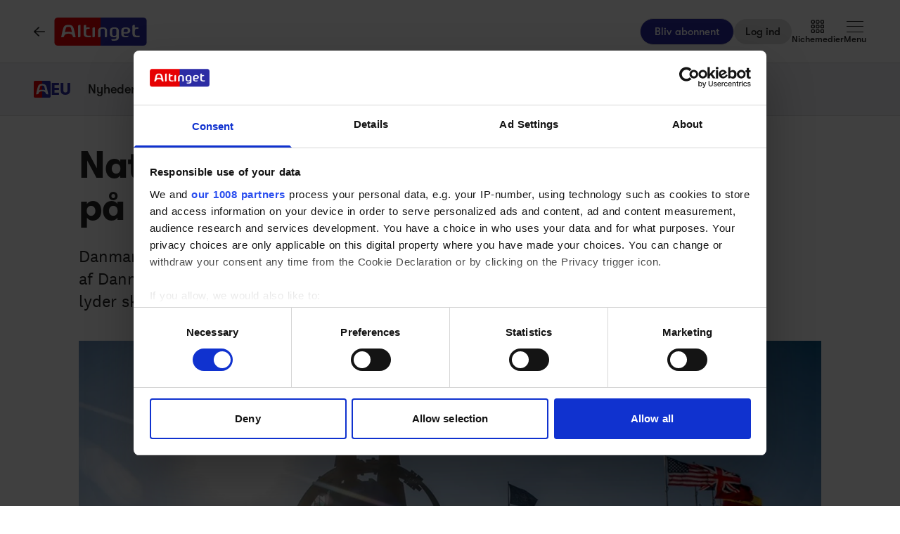

--- FILE ---
content_type: text/html;charset=utf-8
request_url: https://www.altinget.dk/eu/artikel/nato-anerkender-danmarks-fokus-paa-styrkemaal
body_size: 46059
content:
<!DOCTYPE html><html><head><script>(function(w,i,g){w[g]=w[g]||[];if(typeof w[g].push=='function')w[g].push(i)})
(window,'GTM-5H4R9MG','google_tags_first_party');</script><script>(function(w,d,s,l){w[l]=w[l]||[];(function(){w[l].push(arguments);})('set', 'developer_id.dYzg1YT', true);
		w[l].push({'gtm.start':new Date().getTime(),event:'gtm.js'});var f=d.getElementsByTagName(s)[0],
		j=d.createElement(s);j.async=true;j.src='/gtmmeasurement/';
		f.parentNode.insertBefore(j,f);
		})(window,document,'script','dataLayer');</script><meta charset="utf-8"><meta name="viewport" content="width=device-width, initial-scale=1"><title>Nato anerkender Danmarks fokus på styrkemål - Altinget</title><script src="https://cdn.adnuntius.com/adn.js" async></script><script data-hid="google-tag-manager">(function(w,d,s,l,i){w[l]=w[l]||[];w[l].push({'gtm.start':new Date().getTime(),event:'gtm.js'});var f=d.getElementsByTagName(s)[0],j=d.createElement(s),dl=l!='dataLayer'?'&l='+l:'';j.async=true;j.src='https://www.googletagmanager.com/gtm.js?id='+i+dl;f.parentNode.insertBefore(j,f);})(window,document,'script','dataLayer','GTM-5H4R9MG');</script><script data-hid="adnuntius-init">window.adn=window.adn||{calls:[]};</script><link rel="stylesheet" type="text/css" href><style>@media print{.no-print{display:none!important}}</style><style>.small[data-v-c29831f1]{height:24px}.medium[data-v-c29831f1]{height:30px}.large[data-v-c29831f1]{height:36px}.xlarge[data-v-c29831f1]{height:42px}.xxlarge[data-v-c29831f1]{height:52px}</style><style>.lw-banner-label[data-v-c54a4c06]{color:rgb(40 40 40/var(--tw-text-opacity,1));display:none;font-family:GTWalsheim,Arial,sans-serif;font-size:.875rem;letter-spacing:.025em;line-height:1.25rem;padding-bottom:.25rem;padding-top:.25rem;text-align:center;--tw-text-opacity:.5}.lw-banner:has(iframe)~.lw-banner-label[data-v-c54a4c06]{display:block}</style><style>input[type=range][data-v-0e948453]::-webkit-slider-runnable-track{background:linear-gradient(90deg,#cad1d8 var(--v184f6d79),#dadee3 var(--v184f6d79));border-radius:9999px;height:.25rem}input[type=range][data-v-0e948453]:before{content:"";height:.25rem;left:0;position:absolute;top:.75rem;width:var(--v130a629e);--tw-bg-opacity:1;background-color:rgb(44 44 164/var(--tw-bg-opacity,1))}input[type=range][data-v-0e948453]::-webkit-slider-thumb{-webkit-appearance:none;appearance:none;border-radius:9999px;height:1rem;margin-top:-.375rem;position:relative;width:1rem;--tw-bg-opacity:1;background-color:rgb(44 44 164/var(--tw-bg-opacity,1))}input[type=range][data-v-0e948453]{accent-color:#2c2ca4;-webkit-appearance:none;-moz-appearance:none;appearance:none;background:transparent;position:relative}</style><style>.iframe[data-v-f6bcd79a] iframe{height:660px;width:100%}.content[data-v-f6bcd79a]{flex-basis:auto;flex-grow:1;max-width:720px;min-width:300px}.writer-description[data-v-f6bcd79a] p{margin-bottom:10px}.sidebar[data-v-f6bcd79a]>div{margin-bottom:2.5rem}@media(min-width:768px){.sidebar[data-v-f6bcd79a]>div{margin-bottom:1rem}.sidebar[data-v-f6bcd79a]>div:last-child{margin-bottom:0}}@media(min-width:1024px){.sidebar[data-v-f6bcd79a]>div{margin-bottom:2rem}.sidebar[data-v-f6bcd79a]>div:last-child{margin-bottom:0}}@media(min-width:1280px){.sidebar[data-v-f6bcd79a]>div{margin-bottom:3rem}.sidebar[data-v-f6bcd79a]>div:last-child{margin-bottom:0}}.image figcaption[data-v-f6bcd79a]{caption-side:bottom}</style><style>.jobad .content-dynamic ol li:before{float:left}.jobad iframe.vds-youtube[data-no-controls]{height:100%!important}.enlargeFirstletter>.content-dynamic>p:first-child:first-letter{color:#282828;float:left;font-family:EamesCenturyModern;font-size:60px;font-stretch:normal;font-style:normal;font-weight:800;letter-spacing:normal;line-height:45px;padding-right:3px}table{background-color:transparent}caption{color:#9aa2a5;padding-bottom:8px;padding-top:8px}caption,th{text-align:left}.table{margin-bottom:20px;max-width:100%;width:100%}.table>tbody>tr>td,.table>tbody>tr>th,.table>tfoot>tr>td,.table>tfoot>tr>th,.table>thead>tr>td,.table>thead>tr>th{border-top:1px solid #ddd;line-height:1.428571429;padding:8px;vertical-align:top}.table>thead>tr>th{border-bottom:2px solid #ddd;vertical-align:bottom}.table>caption+thead>tr:first-child>td,.table>caption+thead>tr:first-child>th,.table>colgroup+thead>tr:first-child>td,.table>colgroup+thead>tr:first-child>th,.table>thead:first-child>tr:first-child>td,.table>thead:first-child>tr:first-child>th{border-top:0}.table>tbody+tbody{border-top:2px solid #ddd}.table .table{background-color:#fcfdfd}.table-condensed>tbody>tr>td,.table-condensed>tbody>tr>th,.table-condensed>tfoot>tr>td,.table-condensed>tfoot>tr>th,.table-condensed>thead>tr>td,.table-condensed>thead>tr>th,.widget-documentation .table>tbody>tr>td,.widget-documentation .table>tbody>tr>th,.widget-documentation .table>tfoot>tr>td,.widget-documentation .table>tfoot>tr>th,.widget-documentation .table>thead>tr>td,.widget-documentation .table>thead>tr>th{padding:5px}.table-bordered,.table-bordered>tbody>tr>td,.table-bordered>tbody>tr>th,.table-bordered>tfoot>tr>td,.table-bordered>tfoot>tr>th,.table-bordered>thead>tr>td,.table-bordered>thead>tr>th{border:1px solid #ddd}.table-bordered>thead>tr>td,.table-bordered>thead>tr>th{border-bottom-width:2px}.table-striped>tbody>tr:nth-of-type(odd){background-color:#f9f9f9}.table-hover>tbody>tr:hover{background-color:#f5f5f5}table col[class*=col-]{display:table-column;float:none;position:static}table td[class*=col-],table th[class*=col-]{display:table-cell;float:none;position:static}.table>tbody>tr.active>td,.table>tbody>tr.active>th,.table>tbody>tr>td.active,.table>tbody>tr>th.active,.table>tfoot>tr.active>td,.table>tfoot>tr.active>th,.table>tfoot>tr>td.active,.table>tfoot>tr>th.active,.table>thead>tr.active>td,.table>thead>tr.active>th,.table>thead>tr>td.active,.table>thead>tr>th.active{background-color:#f5f5f5}.table-hover>tbody>tr.active:hover>td,.table-hover>tbody>tr.active:hover>th,.table-hover>tbody>tr:hover>.active,.table-hover>tbody>tr>td.active:hover,.table-hover>tbody>tr>th.active:hover{background-color:#e8e8e8}.table>tbody>tr.success>td,.table>tbody>tr.success>th,.table>tbody>tr>td.success,.table>tbody>tr>th.success,.table>tfoot>tr.success>td,.table>tfoot>tr.success>th,.table>tfoot>tr>td.success,.table>tfoot>tr>th.success,.table>thead>tr.success>td,.table>thead>tr.success>th,.table>thead>tr>td.success,.table>thead>tr>th.success{background-color:#dff0d8}.table-hover>tbody>tr.success:hover>td,.table-hover>tbody>tr.success:hover>th,.table-hover>tbody>tr:hover>.success,.table-hover>tbody>tr>td.success:hover,.table-hover>tbody>tr>th.success:hover{background-color:#d0e9c6}.table>tbody>tr.info>td,.table>tbody>tr.info>th,.table>tbody>tr>td.info,.table>tbody>tr>th.info,.table>tfoot>tr.info>td,.table>tfoot>tr.info>th,.table>tfoot>tr>td.info,.table>tfoot>tr>th.info,.table>thead>tr.info>td,.table>thead>tr.info>th,.table>thead>tr>td.info,.table>thead>tr>th.info{background-color:#d9edf7}.table-hover>tbody>tr.info:hover>td,.table-hover>tbody>tr.info:hover>th,.table-hover>tbody>tr:hover>.info,.table-hover>tbody>tr>td.info:hover,.table-hover>tbody>tr>th.info:hover{background-color:#c4e3f3}.table>tbody>tr.warning>td,.table>tbody>tr.warning>th,.table>tbody>tr>td.warning,.table>tbody>tr>th.warning,.table>tfoot>tr.warning>td,.table>tfoot>tr.warning>th,.table>tfoot>tr>td.warning,.table>tfoot>tr>th.warning,.table>thead>tr.warning>td,.table>thead>tr.warning>th,.table>thead>tr>td.warning,.table>thead>tr>th.warning{background-color:#fcf8e3}.table-hover>tbody>tr.warning:hover>td,.table-hover>tbody>tr.warning:hover>th,.table-hover>tbody>tr:hover>.warning,.table-hover>tbody>tr>td.warning:hover,.table-hover>tbody>tr>th.warning:hover{background-color:#faf2cc}.table>tbody>tr.danger>td,.table>tbody>tr.danger>th,.table>tbody>tr>td.danger,.table>tbody>tr>th.danger,.table>tfoot>tr.danger>td,.table>tfoot>tr.danger>th,.table>tfoot>tr>td.danger,.table>tfoot>tr>th.danger,.table>thead>tr.danger>td,.table>thead>tr.danger>th,.table>thead>tr>td.danger,.table>thead>tr>th.danger{background-color:#f2dede}.table-hover>tbody>tr.danger:hover>td,.table-hover>tbody>tr.danger:hover>th,.table-hover>tbody>tr:hover>.danger,.table-hover>tbody>tr>td.danger:hover,.table-hover>tbody>tr>th.danger:hover{background-color:#ebcccc}.table-responsive{min-height:.01%;overflow-x:auto}@media screen and (max-width:767px){.table-responsive{margin-bottom:15px;overflow-y:hidden;width:100%;-ms-overflow-style:-ms-autohiding-scrollbar;border:1px solid #ddd}.table-responsive>.table{margin-bottom:0}.table-responsive>.table>tbody>tr>td,.table-responsive>.table>tbody>tr>th,.table-responsive>.table>tfoot>tr>td,.table-responsive>.table>tfoot>tr>th,.table-responsive>.table>thead>tr>td,.table-responsive>.table>thead>tr>th{white-space:nowrap}.table-responsive>.table-bordered{border:0}.table-responsive>.table-bordered>tbody>tr>td:first-child,.table-responsive>.table-bordered>tbody>tr>th:first-child,.table-responsive>.table-bordered>tfoot>tr>td:first-child,.table-responsive>.table-bordered>tfoot>tr>th:first-child,.table-responsive>.table-bordered>thead>tr>td:first-child,.table-responsive>.table-bordered>thead>tr>th:first-child{border-left:0}.table-responsive>.table-bordered>tbody>tr>td:last-child,.table-responsive>.table-bordered>tbody>tr>th:last-child,.table-responsive>.table-bordered>tfoot>tr>td:last-child,.table-responsive>.table-bordered>tfoot>tr>th:last-child,.table-responsive>.table-bordered>thead>tr>td:last-child,.table-responsive>.table-bordered>thead>tr>th:last-child{border-right:0}.table-responsive>.table-bordered>tbody>tr:last-child>td,.table-responsive>.table-bordered>tbody>tr:last-child>th,.table-responsive>.table-bordered>tfoot>tr:last-child>td,.table-responsive>.table-bordered>tfoot>tr:last-child>th{border-bottom:0}}</style><style>.pre-paywall-fade[data-v-2440dde7]{-webkit-mask-image:linear-gradient(180deg,#fff 33%,transparent);mask-image:linear-gradient(180deg,#fff 33%,transparent)}.iframe[data-v-2440dde7] iframe{height:660px;width:100%}.content[data-v-2440dde7]{flex-basis:auto;flex-grow:1;max-width:720px;min-width:300px}.writer-description[data-v-2440dde7] p{margin-bottom:10px}.image figcaption[data-v-2440dde7]{caption-side:bottom}</style><style>table{background-color:transparent}caption{color:#9aa2a5;padding-bottom:8px;padding-top:8px}caption,th{text-align:left}.table{margin-bottom:20px;max-width:100%;width:100%}.table>tbody>tr>td,.table>tbody>tr>th,.table>tfoot>tr>td,.table>tfoot>tr>th,.table>thead>tr>td,.table>thead>tr>th{border-top:1px solid #ddd;line-height:1.428571429;padding:8px;vertical-align:top}.table>thead>tr>th{border-bottom:2px solid #ddd;vertical-align:bottom}.table>caption+thead>tr:first-child>td,.table>caption+thead>tr:first-child>th,.table>colgroup+thead>tr:first-child>td,.table>colgroup+thead>tr:first-child>th,.table>thead:first-child>tr:first-child>td,.table>thead:first-child>tr:first-child>th{border-top:0}.table>tbody+tbody{border-top:2px solid #ddd}.table .table{background-color:#fcfdfd}.table-condensed>tbody>tr>td,.table-condensed>tbody>tr>th,.table-condensed>tfoot>tr>td,.table-condensed>tfoot>tr>th,.table-condensed>thead>tr>td,.table-condensed>thead>tr>th,.widget-documentation .table>tbody>tr>td,.widget-documentation .table>tbody>tr>th,.widget-documentation .table>tfoot>tr>td,.widget-documentation .table>tfoot>tr>th,.widget-documentation .table>thead>tr>td,.widget-documentation .table>thead>tr>th{padding:5px}.table-bordered,.table-bordered>tbody>tr>td,.table-bordered>tbody>tr>th,.table-bordered>tfoot>tr>td,.table-bordered>tfoot>tr>th,.table-bordered>thead>tr>td,.table-bordered>thead>tr>th{border:1px solid #ddd}.table-bordered>thead>tr>td,.table-bordered>thead>tr>th{border-bottom-width:2px}.table-striped>tbody>tr:nth-of-type(odd){background-color:#f9f9f9}.table-hover>tbody>tr:hover{background-color:#f5f5f5}table col[class*=col-]{display:table-column;float:none;position:static}table td[class*=col-],table th[class*=col-]{display:table-cell;float:none;position:static}.table>tbody>tr.active>td,.table>tbody>tr.active>th,.table>tbody>tr>td.active,.table>tbody>tr>th.active,.table>tfoot>tr.active>td,.table>tfoot>tr.active>th,.table>tfoot>tr>td.active,.table>tfoot>tr>th.active,.table>thead>tr.active>td,.table>thead>tr.active>th,.table>thead>tr>td.active,.table>thead>tr>th.active{background-color:#f5f5f5}.table-hover>tbody>tr.active:hover>td,.table-hover>tbody>tr.active:hover>th,.table-hover>tbody>tr:hover>.active,.table-hover>tbody>tr>td.active:hover,.table-hover>tbody>tr>th.active:hover{background-color:#e8e8e8}.table>tbody>tr.success>td,.table>tbody>tr.success>th,.table>tbody>tr>td.success,.table>tbody>tr>th.success,.table>tfoot>tr.success>td,.table>tfoot>tr.success>th,.table>tfoot>tr>td.success,.table>tfoot>tr>th.success,.table>thead>tr.success>td,.table>thead>tr.success>th,.table>thead>tr>td.success,.table>thead>tr>th.success{background-color:#dff0d8}.table-hover>tbody>tr.success:hover>td,.table-hover>tbody>tr.success:hover>th,.table-hover>tbody>tr:hover>.success,.table-hover>tbody>tr>td.success:hover,.table-hover>tbody>tr>th.success:hover{background-color:#d0e9c6}.table>tbody>tr.info>td,.table>tbody>tr.info>th,.table>tbody>tr>td.info,.table>tbody>tr>th.info,.table>tfoot>tr.info>td,.table>tfoot>tr.info>th,.table>tfoot>tr>td.info,.table>tfoot>tr>th.info,.table>thead>tr.info>td,.table>thead>tr.info>th,.table>thead>tr>td.info,.table>thead>tr>th.info{background-color:#d9edf7}.table-hover>tbody>tr.info:hover>td,.table-hover>tbody>tr.info:hover>th,.table-hover>tbody>tr:hover>.info,.table-hover>tbody>tr>td.info:hover,.table-hover>tbody>tr>th.info:hover{background-color:#c4e3f3}.table>tbody>tr.warning>td,.table>tbody>tr.warning>th,.table>tbody>tr>td.warning,.table>tbody>tr>th.warning,.table>tfoot>tr.warning>td,.table>tfoot>tr.warning>th,.table>tfoot>tr>td.warning,.table>tfoot>tr>th.warning,.table>thead>tr.warning>td,.table>thead>tr.warning>th,.table>thead>tr>td.warning,.table>thead>tr>th.warning{background-color:#fcf8e3}.table-hover>tbody>tr.warning:hover>td,.table-hover>tbody>tr.warning:hover>th,.table-hover>tbody>tr:hover>.warning,.table-hover>tbody>tr>td.warning:hover,.table-hover>tbody>tr>th.warning:hover{background-color:#faf2cc}.table>tbody>tr.danger>td,.table>tbody>tr.danger>th,.table>tbody>tr>td.danger,.table>tbody>tr>th.danger,.table>tfoot>tr.danger>td,.table>tfoot>tr.danger>th,.table>tfoot>tr>td.danger,.table>tfoot>tr>th.danger,.table>thead>tr.danger>td,.table>thead>tr.danger>th,.table>thead>tr>td.danger,.table>thead>tr>th.danger{background-color:#f2dede}.table-hover>tbody>tr.danger:hover>td,.table-hover>tbody>tr.danger:hover>th,.table-hover>tbody>tr:hover>.danger,.table-hover>tbody>tr>td.danger:hover,.table-hover>tbody>tr>th.danger:hover{background-color:#ebcccc}.table-responsive{min-height:.01%;overflow-x:auto}@media screen and (max-width:767px){.table-responsive{margin-bottom:15px;overflow-y:hidden;width:100%;-ms-overflow-style:-ms-autohiding-scrollbar;border:1px solid #ddd}.table-responsive>.table{margin-bottom:0}.table-responsive>.table>tbody>tr>td,.table-responsive>.table>tbody>tr>th,.table-responsive>.table>tfoot>tr>td,.table-responsive>.table>tfoot>tr>th,.table-responsive>.table>thead>tr>td,.table-responsive>.table>thead>tr>th{white-space:nowrap}.table-responsive>.table-bordered{border:0}.table-responsive>.table-bordered>tbody>tr>td:first-child,.table-responsive>.table-bordered>tbody>tr>th:first-child,.table-responsive>.table-bordered>tfoot>tr>td:first-child,.table-responsive>.table-bordered>tfoot>tr>th:first-child,.table-responsive>.table-bordered>thead>tr>td:first-child,.table-responsive>.table-bordered>thead>tr>th:first-child{border-left:0}.table-responsive>.table-bordered>tbody>tr>td:last-child,.table-responsive>.table-bordered>tbody>tr>th:last-child,.table-responsive>.table-bordered>tfoot>tr>td:last-child,.table-responsive>.table-bordered>tfoot>tr>th:last-child,.table-responsive>.table-bordered>thead>tr>td:last-child,.table-responsive>.table-bordered>thead>tr>th:last-child{border-right:0}.table-responsive>.table-bordered>tbody>tr:last-child>td,.table-responsive>.table-bordered>tbody>tr:last-child>th,.table-responsive>.table-bordered>tfoot>tr:last-child>td,.table-responsive>.table-bordered>tfoot>tr:last-child>th{border-bottom:0}}</style><style>.swiperBottomBar[data-v-994bf1d0]{margin-top:0}.swiper-button-next[data-v-994bf1d0]{bottom:0;right:0;top:auto;z-index:20}.swiper-button-prev[data-v-994bf1d0]{bottom:0;left:0;top:auto;z-index:20}.swiper-pagination[data-v-994bf1d0]{bottom:0;top:auto}.swiper-button-next[data-v-994bf1d0]:after,.swiper-button-prev[data-v-994bf1d0]:after{display:none}.swiper-button-next.swiper-button-disabled[data-v-994bf1d0],.swiper-button-prev.swiper-button-disabled[data-v-994bf1d0]{opacity:0}.swiper-button-next svg[data-v-994bf1d0],.swiper-button-prev svg[data-v-994bf1d0]{height:unset;width:unset}</style><style>.genitor-commercial-triangle[data-v-c6a80e6b]{background:linear-gradient(345deg,#0000001a,#0000001a 50%,#00f0 calc(50% + 1px),#00f0)}</style><link rel="stylesheet" href="/_nuxt/entry.CymQmjuI.css" crossorigin><link rel="stylesheet" href="/_nuxt/Modal.Dh9wZZ23.css" crossorigin><link rel="stylesheet" href="/_nuxt/Login.DfxfdDV6.css" crossorigin><link rel="stylesheet" href="/_nuxt/Tooltip.VpEeP2C-.css" crossorigin><link rel="stylesheet" href="/_nuxt/AdsPlacement.vG8t9zbC.css" crossorigin><link rel="stylesheet" href="/_nuxt/Checkbox.DpyHxed0.css" crossorigin><link rel="stylesheet" href="/_nuxt/Select.P75sdbnd.css" crossorigin><link rel="stylesheet" href="/_nuxt/article.apbGH6AA.css" crossorigin><link rel="stylesheet" href="/_nuxt/ArticleHeadPerson.4nIoikkB.css" crossorigin><link rel="stylesheet" href="/_nuxt/vidstack-player.Bui9fuQF.css" crossorigin><link rel="stylesheet" href="/_nuxt/ArticleContent.CUu-favh.css" crossorigin><link rel="stylesheet" href="/_nuxt/SwipeList.BIEXBPn_.css" crossorigin><link rel="stylesheet" href="/_nuxt/Jobs.BXnlQlKT.css" crossorigin><link rel="preload" as="image" imagesrcset="https://www.altinget.dk/cdn-cgi/image/fit=crop,w=320,f=webp,q=80/https://legacy.altinget.dk/images/article/283033/99968.jpg 320w, https://www.altinget.dk/cdn-cgi/image/fit=crop,w=640,f=webp,q=80/https://legacy.altinget.dk/images/article/283033/99968.jpg 640w, https://www.altinget.dk/cdn-cgi/image/fit=crop,w=768,f=webp,q=80/https://legacy.altinget.dk/images/article/283033/99968.jpg 768w, https://www.altinget.dk/cdn-cgi/image/fit=crop,w=1024,f=webp,q=80/https://legacy.altinget.dk/images/article/283033/99968.jpg 1024w, https://www.altinget.dk/cdn-cgi/image/fit=crop,w=1280,f=webp,q=80/https://legacy.altinget.dk/images/article/283033/99968.jpg 1280w, https://www.altinget.dk/cdn-cgi/image/fit=crop,w=1536,f=webp,q=80/https://legacy.altinget.dk/images/article/283033/99968.jpg 1536w, https://www.altinget.dk/cdn-cgi/image/fit=crop,w=2048,f=webp,q=80/https://legacy.altinget.dk/images/article/283033/99968.jpg 2048w, https://www.altinget.dk/cdn-cgi/image/fit=crop,w=2560,f=webp,q=80/https://legacy.altinget.dk/images/article/283033/99968.jpg 2560w" imagesizes="(max-width: 640px) 100vw, (max-width: 768px) 100vw, (max-width: 1024px) 100vw, (max-width: 1280px) 100vw, 100vw"><link rel="modulepreload" as="script" crossorigin href="/_nuxt/ZvMqaYpR.js"><link rel="modulepreload" as="script" crossorigin href="/_nuxt/D2AT0UJM.js"><link rel="modulepreload" as="script" crossorigin href="/_nuxt/BLjUfZ0a.js"><link rel="modulepreload" as="script" crossorigin href="/_nuxt/DWeVbEHJ.js"><link rel="modulepreload" as="script" crossorigin href="/_nuxt/BQOveWea.js"><link rel="modulepreload" as="script" crossorigin href="/_nuxt/BXV-3LpF.js"><link rel="modulepreload" as="script" crossorigin href="/_nuxt/PA-APpPm.js"><link rel="modulepreload" as="script" crossorigin href="/_nuxt/BhSDdXwl.js"><link rel="modulepreload" as="script" crossorigin href="/_nuxt/Cy7fJa0c.js"><link rel="modulepreload" as="script" crossorigin href="/_nuxt/_Y2BgXu3.js"><link rel="modulepreload" as="script" crossorigin href="/_nuxt/KM8w_A-w.js"><link rel="modulepreload" as="script" crossorigin href="/_nuxt/DUn4qKfL.js"><link rel="modulepreload" as="script" crossorigin href="/_nuxt/CBpXvd4A.js"><link rel="modulepreload" as="script" crossorigin href="/_nuxt/BKlNBicK.js"><link rel="modulepreload" as="script" crossorigin href="/_nuxt/DjQy_c2S.js"><link rel="modulepreload" as="script" crossorigin href="/_nuxt/DsMQm9Fl.js"><link rel="modulepreload" as="script" crossorigin href="/_nuxt/CdzORxDv.js"><link rel="modulepreload" as="script" crossorigin href="/_nuxt/CwbpT-Cm.js"><link rel="modulepreload" as="script" crossorigin href="/_nuxt/CIZAzy2I.js"><link rel="modulepreload" as="script" crossorigin href="/_nuxt/2Ycp_EqX.js"><link rel="modulepreload" as="script" crossorigin href="/_nuxt/CDlFQlOt.js"><link rel="modulepreload" as="script" crossorigin href="/_nuxt/BmUojqKQ.js"><link rel="modulepreload" as="script" crossorigin href="/_nuxt/zU89VoI9.js"><link rel="modulepreload" as="script" crossorigin href="/_nuxt/BO9lLd5U.js"><link rel="modulepreload" as="script" crossorigin href="/_nuxt/D4rF4gIv.js"><link rel="modulepreload" as="script" crossorigin href="/_nuxt/FlU3mVtL.js"><link rel="modulepreload" as="script" crossorigin href="/_nuxt/zSN0iTIo.js"><link rel="modulepreload" as="script" crossorigin href="/_nuxt/lr91xP2p.js"><link rel="modulepreload" as="script" crossorigin href="/_nuxt/D-3bHBBf.js"><link rel="modulepreload" as="script" crossorigin href="/_nuxt/BKSNgGZx.js"><link rel="modulepreload" as="script" crossorigin href="/_nuxt/BCZyjgiv.js"><link rel="modulepreload" as="script" crossorigin href="/_nuxt/BXS7MCEV.js"><link rel="modulepreload" as="script" crossorigin href="/_nuxt/CHLqEolX.js"><link rel="modulepreload" as="script" crossorigin href="/_nuxt/Dsg-8_Qc.js"><link rel="modulepreload" as="script" crossorigin href="/_nuxt/JF12fiMr.js"><link rel="modulepreload" as="script" crossorigin href="/_nuxt/DaVj7zTc.js"><link rel="modulepreload" as="script" crossorigin href="/_nuxt/DsPDIr2_.js"><link rel="modulepreload" as="script" crossorigin href="/_nuxt/Iqo3tsr-.js"><link rel="modulepreload" as="script" crossorigin href="/_nuxt/Big4idqL.js"><link rel="modulepreload" as="script" crossorigin href="/_nuxt/DhgGib7m.js"><link rel="modulepreload" as="script" crossorigin href="/_nuxt/DyvpkTFp.js"><link rel="modulepreload" as="script" crossorigin href="/_nuxt/Ds0HebU3.js"><link rel="modulepreload" as="script" crossorigin href="/_nuxt/CgD6h85p.js"><link rel="modulepreload" as="script" crossorigin href="/_nuxt/DgLvdVae.js"><link rel="modulepreload" as="script" crossorigin href="/_nuxt/Dbec_KqG.js"><link rel="modulepreload" as="script" crossorigin href="/_nuxt/DPIB7FZS.js"><link rel="modulepreload" as="script" crossorigin href="/_nuxt/Cjgs1okg.js"><link rel="modulepreload" as="script" crossorigin href="/_nuxt/COhL0tCz.js"><link rel="modulepreload" as="script" crossorigin href="/_nuxt/Celxwizw.js"><link rel="modulepreload" as="script" crossorigin href="/_nuxt/C0ld91GA.js"><link rel="modulepreload" as="script" crossorigin href="/_nuxt/D4BXgvqL.js"><link rel="modulepreload" as="script" crossorigin href="/_nuxt/BUOE7iHP.js"><link rel="modulepreload" as="script" crossorigin href="/_nuxt/gXk7ZuMq.js"><link rel="modulepreload" as="script" crossorigin href="/_nuxt/BExkww8V.js"><link rel="modulepreload" as="script" crossorigin href="/_nuxt/DNPD7c5W.js"><link rel="modulepreload" as="script" crossorigin href="/_nuxt/CMl0AV3w.js"><link rel="modulepreload" as="script" crossorigin href="/_nuxt/VB81t92y.js"><link rel="modulepreload" as="script" crossorigin href="/_nuxt/VTIcFG3w.js"><link rel="modulepreload" as="script" crossorigin href="/_nuxt/ZSkNG-eY.js"><link rel="modulepreload" as="script" crossorigin href="/_nuxt/B41cvIHj.js"><link rel="modulepreload" as="script" crossorigin href="/_nuxt/CQhRYbcl.js"><link rel="modulepreload" as="script" crossorigin href="/_nuxt/CKMmNlOA.js"><link rel="modulepreload" as="script" crossorigin href="/_nuxt/DYB6CRfn.js"><link rel="modulepreload" as="script" crossorigin href="/_nuxt/CZ7Zt_4Z.js"><link rel="modulepreload" as="script" crossorigin href="/_nuxt/DFkp1w7z.js"><link rel="modulepreload" as="script" crossorigin href="/_nuxt/CJHMAusQ.js"><link rel="modulepreload" as="script" crossorigin href="/_nuxt/O1oY6XOV.js"><link rel="modulepreload" as="script" crossorigin href="/_nuxt/Bwt9LChS.js"><link rel="modulepreload" as="script" crossorigin href="/_nuxt/DQxncQZ5.js"><link rel="modulepreload" as="script" crossorigin href="/_nuxt/D4_RPP9m.js"><link rel="modulepreload" as="script" crossorigin href="/_nuxt/DdGfqEwZ.js"><link rel="modulepreload" as="script" crossorigin href="/_nuxt/D17lqJrs.js"><script src="/advertisement.js" defer></script><script type="module" src="/_nuxt/ZvMqaYpR.js" crossorigin></script><link rel="prefetch" as="image" type="image/webp" href="/_nuxt/visuals.DiB3dI4R.webp"><meta name="theme-color" content="#ffffff"><meta name="format-detection" content="telephone=no"><link rel="icon" type="image/x-icon" href="/altinget_icons/favicon.ico"><link rel="apple-touch-icon" sizes="180x180" href="/altinget_icons/apple-touch-icon.png"><link rel="apple-touch-icon-precomposed" href="/altinget_icons/apple-touch-icon-precomposed.png"><link rel="icon" sizes="48x48" href="/altinget_icons/favicon-48x48.png"><link rel="icon" sizes="32x32" href="/altinget_icons/favicon-32x32.png"><link rel="icon" sizes="16x16" href="/altinget_icons/favicon-16x16.png"><link rel="manifest" href="/altinget_icons/site.webmanifest"><link rel="mask-icon" href="/altinget_icons/safari-pinned-tab.svg" color="#5bbad5"><link rel="shortcut icon" href="/altinget_icons/favicon.ico"><link rel="msapplication-config" href="/altinget_icons/browserconfig.xml"><noscript><iframe src="https://www.googletagmanager.com/ns.html?id=GTM-5H4R9MG" height="0" width="0" style="display:none;visibility:hidden"></iframe></noscript><meta name="twitter:card" content="summary_large_image"><meta name="twitter:site" content="@altingetdk"><meta name="twitter:title" content="Nato anerkender Danmarks fokus på styrkemål - Altinget"><meta name="twitter:image" content="https://legacy.altinget.dk/images/article/283033/99968.jpg"><meta property="og:title" content="Nato anerkender Danmarks fokus på styrkemål - Altinget"><meta property="og:image" content="https://legacy.altinget.dk/images/article/283033/99968.jpg"><meta property="og:locale" content="da-DK"><meta property="description" content="Danmarks fokus på at opfylde Nato&#39;s styrkemål giver pote i Natos nye evaluering af Danmark og vores forsvarsplanlægning. Der er dog stadig rum til forbedring, lyder skudsmålet. "><meta property="og:description" content="Danmarks fokus på at opfylde Nato&#39;s styrkemål giver pote i Natos nye evaluering af Danmark og vores forsvarsplanlægning. Der er dog stadig rum til forbedring, lyder skudsmålet. "><meta name="twitter:description" content="Danmarks fokus på at opfylde Nato&#39;s styrkemål giver pote i Natos nye evaluering af Danmark og vores forsvarsplanlægning. Der er dog stadig rum til forbedring, lyder skudsmålet. "><meta property="og:type" content="article"><meta name="article:section" content="EU"><meta name="article:published_time" content="2024-06-18T05:00:00"><meta name="article:author" content="Andreas Krog"><link rel="canonical" href="https://www.altinget.dk/forsvar/artikel/nato-anerkender-danmarks-fokus-paa-styrkemaal"></head><body><div id="__nuxt"><div><div></div><div id="app" class="body-m scroll-pt-[65px] md:scroll-pt-[93px]"><!----><!----><!----><div class="hidden"><svg xmlns="http://www.w3.org/2000/svg" fill="#fff" viewBox="0 0 20 20" id="icon-play" width="18" height="18"><path d="M15 10.001c0 .299-.305.514-.305.514l-8.561 5.303C5.51 16.227 5 15.924 5 15.149V4.852c0-.777.51-1.078 1.135-.67l8.561 5.305c-.001 0 .304.215.304.514"></path></svg><svg xmlns="http://www.w3.org/2000/svg" fill="#fff" viewBox="0 0 20 20" id="icon-pause" width="18" height="18"><path d="M15 3h-2c-.553 0-1 .048-1 .6v12.8c0 .552.447.6 1 .6h2c.553 0 1-.048 1-.6V3.6c0-.552-.447-.6-1-.6M7 3H5c-.553 0-1 .048-1 .6v12.8c0 .552.447.6 1 .6h2c.553 0 1-.048 1-.6V3.6c0-.552-.447-.6-1-.6"></path></svg><svg xmlns="http://www.w3.org/2000/svg" width="18" height="18" id="icon-enter-fullscreen"><path fill="none" d="M0 0h24v24H0z"></path><path d="M6 14c-.55 0-1 .45-1 1v3c0 .55.45 1 1 1h3c.55 0 1-.45 1-1s-.45-1-1-1H7v-2c0-.55-.45-1-1-1m0-4c.55 0 1-.45 1-1V7h2c.55 0 1-.45 1-1s-.45-1-1-1H6c-.55 0-1 .45-1 1v3c0 .55.45 1 1 1m11 7h-2c-.55 0-1 .45-1 1s.45 1 1 1h3c.55 0 1-.45 1-1v-3c0-.55-.45-1-1-1s-1 .45-1 1zM14 6c0 .55.45 1 1 1h2v2c0 .55.45 1 1 1s1-.45 1-1V6c0-.55-.45-1-1-1h-3c-.55 0-1 .45-1 1"></path></svg><svg xmlns="http://www.w3.org/2000/svg" width="18" height="18" id="icon-exit-fullscreen"><path fill="none" d="M0 0h24v24H0z"></path><path d="M6 16h2v2c0 .55.45 1 1 1s1-.45 1-1v-3c0-.55-.45-1-1-1H6c-.55 0-1 .45-1 1s.45 1 1 1m2-8H6c-.55 0-1 .45-1 1s.45 1 1 1h3c.55 0 1-.45 1-1V6c0-.55-.45-1-1-1s-1 .45-1 1zm7 11c.55 0 1-.45 1-1v-2h2c.55 0 1-.45 1-1s-.45-1-1-1h-3c-.55 0-1 .45-1 1v3c0 .55.45 1 1 1m1-11V6c0-.55-.45-1-1-1s-1 .45-1 1v3c0 .55.45 1 1 1h3c.55 0 1-.45 1-1s-.45-1-1-1z"></path></svg><svg xmlns="http://www.w3.org/2000/svg" width="18" height="18" id="icon-volume"><path d="M3 10v4c0 .55.45 1 1 1h3l3.29 3.29c.63.63 1.71.18 1.71-.71V6.41c0-.89-1.08-1.34-1.71-.71L7 9H4c-.55 0-1 .45-1 1m13.5 2A4.5 4.5 0 0 0 14 7.97v8.05c1.48-.73 2.5-2.25 2.5-4.02M14 4.45v.2c0 .38.25.71.6.85C17.18 6.53 19 9.06 19 12s-1.82 5.47-4.4 6.5c-.36.14-.6.47-.6.85v.2c0 .63.63 1.07 1.21.85C18.6 19.11 21 15.84 21 12s-2.4-7.11-5.79-8.4c-.58-.23-1.21.22-1.21.85"></path></svg><svg xmlns="http://www.w3.org/2000/svg" width="18" height="18" id="icon-muted"><path d="M3.63 3.63a.996.996 0 0 0 0 1.41L7.29 8.7 7 9H4c-.55 0-1 .45-1 1v4c0 .55.45 1 1 1h3l3.29 3.29c.63.63 1.71.18 1.71-.71v-4.17l4.18 4.18c-.49.37-1.02.68-1.6.91-.36.15-.58.53-.58.92 0 .72.73 1.18 1.39.91.8-.33 1.55-.77 2.22-1.31l1.34 1.34a.996.996 0 1 0 1.41-1.41L5.05 3.63c-.39-.39-1.02-.39-1.42 0M19 12c0 .82-.15 1.61-.41 2.34l1.53 1.53c.56-1.17.88-2.48.88-3.87 0-3.83-2.4-7.11-5.78-8.4-.59-.23-1.22.23-1.22.86v.19c0 .38.25.71.61.85C17.18 6.54 19 9.06 19 12m-8.71-6.29-.17.17L12 7.76V6.41c0-.89-1.08-1.33-1.71-.7M16.5 12A4.5 4.5 0 0 0 14 7.97v1.79l2.48 2.48c.01-.08.02-.16.02-.24"></path></svg></div><!--[--><div class="h-px print:!hidden"></div><header class="translate-y-0 sticky top-0 bg-white z-[9999] print:!hidden transition-transform duration-500"><div><div class="py-3 md:py-6 border-b border-gray-300"><div class="container relative flex items-center justify-between"><div class="z-50 flex"><a href="/" class="flex items-center justify-around gap-x-4 shrink-0"><svg aria-hidden="true" data-prefix="far" data-icon="arrow-left" class="svg-inline--fa text-lg hidden md:block" focusable="false" role="img" xmlns="http://www.w3.org/2000/svg" viewbox="0 0 448 512"><path fill="currentColor" d="M7.4 273.4C2.7 268.8 0 262.6 0 256s2.7-12.8 7.4-17.4l176-168c9.6-9.2 24.8-8.8 33.9 .8s8.8 24.8-.8 33.9L83.9 232 424 232c13.3 0 24 10.7 24 24s-10.7 24-24 24L83.9 280 216.6 406.6c9.6 9.2 9.9 24.3 .8 33.9s-24.3 9.9-33.9 .8l-176-168z"></path></svg><div class="h-[24px] md:h-[40px] inline-flex"><img src="/A_Logo.svg" alt="Altinget logo"></div></a><!----></div><div class="flex items-center justify-center gap-x-4 md:gap-x-5"><!--[--><a href="/abonnement" class="button-l border-b border-gray-300 flex justify-center items-center h-[36px] sm:h-[38px] px-5 bg-blue text-white whitespace-nowrap cursor-pointer sm:rounded-full sm:border sm:bg-blue hover:bg-denimblue hover:text-white hidden sm:flex ml-auto">Bliv abonnent</a><!--]--><button class="border whitespace-nowrap inline-flex items-center transition-colors duration-100 select-none shrink-0 justify-center rounded-full cursor-pointer large border-none bg-gray-300 hover:bg-gray-300 hover:text-gray-900 button-l px-4 text-black" data-testid="nav-login-button" data-v-c29831f1><!--[-->Log ind<!--]--></button><div><div class="hover:text-gray-600 flex flex-col list-label gap-2 items-center justify-center select-none transition-color duration-200 cursor-pointer z-20"><svg xmlns="http://www.w3.org/2000/svg" width="24" height="20" fill="none" viewBox="0 0 16 17"><path fill="currentColor" d="M3.094.375A1.41 1.41 0 0 1 4.5 1.781V3.47c0 .808-.633 1.406-1.406 1.406H1.406C.598 4.875 0 4.277 0 3.469V1.78C0 1.008.598.375 1.406.375zm0 1.125H1.406a.277.277 0 0 0-.281.281V3.47c0 .176.105.281.281.281h1.688c.14 0 .281-.105.281-.281V1.78c0-.14-.14-.281-.281-.281m0 4.5A1.41 1.41 0 0 1 4.5 7.406v1.688c0 .808-.633 1.406-1.406 1.406H1.406C.598 10.5 0 9.902 0 9.094V7.406C0 6.633.598 6 1.406 6zm0 1.125H1.406a.277.277 0 0 0-.281.281v1.688c0 .176.105.281.281.281h1.688c.14 0 .281-.105.281-.281V7.406c0-.14-.14-.281-.281-.281M0 13.031c0-.773.598-1.406 1.406-1.406h1.688A1.41 1.41 0 0 1 4.5 13.031v1.688c0 .808-.633 1.406-1.406 1.406H1.406C.598 16.125 0 15.527 0 14.719zm1.125 0v1.688c0 .176.105.281.281.281h1.688c.14 0 .281-.105.281-.281V13.03c0-.14-.14-.281-.281-.281H1.406a.277.277 0 0 0-.281.281M8.719.375a1.41 1.41 0 0 1 1.406 1.406V3.47c0 .808-.633 1.406-1.406 1.406H7.03c-.808 0-1.406-.598-1.406-1.406V1.78c0-.773.598-1.406 1.406-1.406zm0 1.125H7.03a.277.277 0 0 0-.281.281V3.47c0 .176.105.281.281.281H8.72c.14 0 .281-.105.281-.281V1.78c0-.14-.14-.281-.281-.281M5.625 7.406C5.625 6.633 6.223 6 7.031 6H8.72a1.41 1.41 0 0 1 1.406 1.406v1.688c0 .808-.633 1.406-1.406 1.406H7.03c-.808 0-1.406-.598-1.406-1.406zm1.125 0v1.688c0 .176.105.281.281.281H8.72c.14 0 .281-.105.281-.281V7.406c0-.14-.14-.281-.281-.281H7.03a.277.277 0 0 0-.281.281m1.969 4.219a1.41 1.41 0 0 1 1.406 1.406v1.688c0 .808-.633 1.406-1.406 1.406H7.03c-.808 0-1.406-.598-1.406-1.406V13.03c0-.773.598-1.406 1.406-1.406zm0 1.125H7.03a.277.277 0 0 0-.281.281v1.688c0 .176.105.281.281.281H8.72c.14 0 .281-.105.281-.281V13.03c0-.14-.14-.281-.281-.281M11.25 1.781c0-.773.598-1.406 1.406-1.406h1.688a1.41 1.41 0 0 1 1.406 1.406V3.47c0 .808-.633 1.406-1.406 1.406h-1.688c-.808 0-1.406-.598-1.406-1.406zm1.125 0V3.47c0 .176.105.281.281.281h1.688c.14 0 .281-.105.281-.281V1.78c0-.14-.14-.281-.281-.281h-1.688a.277.277 0 0 0-.281.281M14.344 6a1.41 1.41 0 0 1 1.406 1.406v1.688c0 .808-.633 1.406-1.406 1.406h-1.688c-.808 0-1.406-.598-1.406-1.406V7.406c0-.773.598-1.406 1.406-1.406zm0 1.125h-1.688a.277.277 0 0 0-.281.281v1.688c0 .176.105.281.281.281h1.688c.14 0 .281-.105.281-.281V7.406c0-.14-.14-.281-.281-.281m-3.094 5.906c0-.773.598-1.406 1.406-1.406h1.688a1.41 1.41 0 0 1 1.406 1.406v1.688c0 .808-.633 1.406-1.406 1.406h-1.688c-.808 0-1.406-.598-1.406-1.406zm1.125 0v1.688c0 .176.105.281.281.281h1.688c.14 0 .281-.105.281-.281V13.03c0-.14-.14-.281-.281-.281h-1.688a.277.277 0 0 0-.281.281"></path></svg><!----> Nichemedier</div><div class="opacity-0 translate-y-12 pointer-events-none rounded-b top-[14px] md:top-7 right-0 md:right-24 overflow-y-scroll custom-scrollbar z-10 w-full md:w-80 h-[calc(100dvh-66px)] md:h-auto md:max-h-[86vh] pt-5 pb-10 absolute bg-white md:shadow transition-all duration-200 transform overscroll-none"><ol><!----><!----><!--[--><div class="list-label text-gray-500 uppercase px-5 mb-4">Nichemedier</div><!--[--><li><a href="/arbejdsmarked" class="list-title-xxxs !font-medium flex py-3 px-5 hover:bg-gray-100"><img src="/A_Logomark.svg" alt="Altinget logo" class="w-4 h-4 mr-2"> Arbejdsmarked</a></li><li><a href="/arktis" class="list-title-xxxs !font-medium flex py-3 px-5 hover:bg-gray-100"><img src="/A_Logomark.svg" alt="Altinget logo" class="w-4 h-4 mr-2"> Arktis</a></li><li><a href="/by" class="list-title-xxxs !font-medium flex py-3 px-5 hover:bg-gray-100"><img src="/A_Logomark.svg" alt="Altinget logo" class="w-4 h-4 mr-2"> By og Bolig</a></li><li><a href="/boern" class="list-title-xxxs !font-medium flex py-3 px-5 hover:bg-gray-100"><img src="/A_Logomark.svg" alt="Altinget logo" class="w-4 h-4 mr-2"> Børn</a></li><li><a href="/christiansborg" class="list-title-xxxs !font-medium flex py-3 px-5 hover:bg-gray-100"><img src="/A_Logomark.svg" alt="Altinget logo" class="w-4 h-4 mr-2"> Christiansborg</a></li><li><a href="/civilsamfund" class="list-title-xxxs !font-medium flex py-3 px-5 hover:bg-gray-100"><img src="/A_Logomark.svg" alt="Altinget logo" class="w-4 h-4 mr-2"> Civilsamfund</a></li><li><a href="/digital" class="list-title-xxxs !font-medium flex py-3 px-5 hover:bg-gray-100"><img src="/A_Logomark.svg" alt="Altinget logo" class="w-4 h-4 mr-2"> Digital</a></li><li><a href="/embedsvaerk" class="list-title-xxxs !font-medium flex py-3 px-5 hover:bg-gray-100"><img src="/A_Logomark.svg" alt="Altinget logo" class="w-4 h-4 mr-2"> Embedsværk</a></li><li><a href="/forsyning" class="list-title-xxxs !font-medium flex py-3 px-5 hover:bg-gray-100"><img src="/A_Logomark.svg" alt="Altinget logo" class="w-4 h-4 mr-2"> Energi og Forsyning</a></li><li><a href="/erhverv" class="list-title-xxxs !font-medium flex py-3 px-5 hover:bg-gray-100"><img src="/A_Logomark.svg" alt="Altinget logo" class="w-4 h-4 mr-2"> Erhverv</a></li><li><a href="/etik" class="list-title-xxxs !font-medium flex py-3 px-5 hover:bg-gray-100"><img src="/A_Logomark.svg" alt="Altinget logo" class="w-4 h-4 mr-2"> Etik og Tro</a></li><li><a href="/eu" class="list-title-xxxs !font-medium flex py-3 px-5 hover:bg-gray-100"><img src="/A_Logomark.svg" alt="Altinget logo" class="w-4 h-4 mr-2"> EU</a></li><li><a href="/fonde" class="list-title-xxxs !font-medium flex py-3 px-5 hover:bg-gray-100"><img src="/A_Logomark.svg" alt="Altinget logo" class="w-4 h-4 mr-2"> Fonde</a></li><li><a href="/forskning" class="list-title-xxxs !font-medium flex py-3 px-5 hover:bg-gray-100"><img src="/A_Logomark.svg" alt="Altinget logo" class="w-4 h-4 mr-2"> Forskning</a></li><li><a href="/forsvar" class="list-title-xxxs !font-medium flex py-3 px-5 hover:bg-gray-100"><img src="/A_Logomark.svg" alt="Altinget logo" class="w-4 h-4 mr-2"> Forsvar og Beredskab</a></li><li><a href="/foedevarer" class="list-title-xxxs !font-medium flex py-3 px-5 hover:bg-gray-100"><img src="/A_Logomark.svg" alt="Altinget logo" class="w-4 h-4 mr-2"> Fødevarer</a></li><li><a href="/hovedstaden" class="list-title-xxxs !font-medium flex py-3 px-5 hover:bg-gray-100"><img src="/A_Logomark.svg" alt="Altinget logo" class="w-4 h-4 mr-2"> Hovedstaden</a></li><li><a href="/idraet" class="list-title-xxxs !font-medium flex py-3 px-5 hover:bg-gray-100"><img src="/A_Logomark.svg" alt="Altinget logo" class="w-4 h-4 mr-2"> Idræt</a></li><li><a href="/klima" class="list-title-xxxs !font-medium flex py-3 px-5 hover:bg-gray-100"><img src="/A_Logomark.svg" alt="Altinget logo" class="w-4 h-4 mr-2"> Klima</a></li><li><a href="/kommunal" class="list-title-xxxs !font-medium flex py-3 px-5 hover:bg-gray-100"><img src="/A_Logomark.svg" alt="Altinget logo" class="w-4 h-4 mr-2"> Kommunal</a></li><li><a href="/kultur" class="list-title-xxxs !font-medium flex py-3 px-5 hover:bg-gray-100"><img src="/A_Logomark.svg" alt="Altinget logo" class="w-4 h-4 mr-2"> Kultur</a></li><li><a href="/maritim" class="list-title-xxxs !font-medium flex py-3 px-5 hover:bg-gray-100"><img src="/A_Logomark.svg" alt="Altinget logo" class="w-4 h-4 mr-2"> Maritim</a></li><li><a href="/miljoe" class="list-title-xxxs !font-medium flex py-3 px-5 hover:bg-gray-100"><img src="/A_Logomark.svg" alt="Altinget logo" class="w-4 h-4 mr-2"> Miljø</a></li><li><a href="/social" class="list-title-xxxs !font-medium flex py-3 px-5 hover:bg-gray-100"><img src="/A_Logomark.svg" alt="Altinget logo" class="w-4 h-4 mr-2"> Social</a></li><li><a href="/sundhed" class="list-title-xxxs !font-medium flex py-3 px-5 hover:bg-gray-100"><img src="/A_Logomark.svg" alt="Altinget logo" class="w-4 h-4 mr-2"> Sundhed</a></li><li><a href="/transport" class="list-title-xxxs !font-medium flex py-3 px-5 hover:bg-gray-100"><img src="/A_Logomark.svg" alt="Altinget logo" class="w-4 h-4 mr-2"> Transport</a></li><li><a href="/uddannelse" class="list-title-xxxs !font-medium flex py-3 px-5 hover:bg-gray-100"><img src="/A_Logomark.svg" alt="Altinget logo" class="w-4 h-4 mr-2"> Uddannelse</a></li><li><a href="/udvikling" class="list-title-xxxs !font-medium flex py-3 px-5 hover:bg-gray-100"><img src="/A_Logomark.svg" alt="Altinget logo" class="w-4 h-4 mr-2"> Udvikling</a></li><li><a href="/aeldre" class="list-title-xxxs !font-medium flex py-3 px-5 hover:bg-gray-100"><img src="/A_Logomark.svg" alt="Altinget logo" class="w-4 h-4 mr-2"> Ældre</a></li><!--]--><!--]--></ol></div></div><div><div class="hover:text-gray-600 cursor-pointer flex flex-col list-label gap-2 items-center transition-color duration-200 z-50 select-none"><div class="relative h-5 w-6 cursor-pointer"><span class="top-[2px]  bg-black absolute w-6 h-px transition-all duration-200"></span><span class="absolute w-6 top-[9px] h-px bg-black transition-all duration-200"></span><span class="top-[17px] bg-black absolute w-6 h-px transition-all duration-200"></span></div> Menu</div><!----></div></div></div></div><a href="/abonnement" class="button-l border-b border-gray-300 flex justify-center items-center h-[36px] sm:h-[38px] px-5 bg-blue text-white whitespace-nowrap cursor-pointer sm:rounded-full sm:border sm:bg-blue hover:bg-denimblue hover:text-white sm:hidden">Bliv abonnent</a><div class="bg-[#F3F5F7] z-[15] print:!hidden border-b border-gray-300"><div class="flex flex-col md:flex-row md:items-center h-[96px] md:h-[74px] md:container"><a href="/eu" class="flex items-center pt-4 pb-1 md:py-6 text-blue headline-2xs gap-4 pl-4 md:pl-8 lg:pl-12"><img src="/A_Logomark.svg" alt="Altinget logo" class="aspect-square w-6"><span>EU</span></a><ul class="flex md:ml-6 h-full gap-5 overflow-x-auto scrollbar-hide"><!--[--><li class="relative whitespace-nowrap last:pr-4 first:pl-4 md:first:pl-0"><a href="/eu/nyheder" class="list-title-xxs !font-normal h-full flex items-center after:content[&#39;&#39;] after:absolute after:bottom-0 after:w-full after:h-0.5 after:bg-transparent hover:after:bg-blue">Nyheder</a></li><li class="relative whitespace-nowrap last:pr-4 first:pl-4 md:first:pl-0"><a href="/eu/debat" class="list-title-xxs !font-normal h-full flex items-center after:content[&#39;&#39;] after:absolute after:bottom-0 after:w-full after:h-0.5 after:bg-transparent hover:after:bg-blue">Debat</a></li><li class="relative whitespace-nowrap last:pr-4 first:pl-4 md:first:pl-0"><a href="/eu/navnenyt" class="list-title-xxs !font-normal h-full flex items-center after:content[&#39;&#39;] after:absolute after:bottom-0 after:w-full after:h-0.5 after:bg-transparent hover:after:bg-blue">Navnenyt</a></li><li class="relative whitespace-nowrap last:pr-4 first:pl-4 md:first:pl-0"><a href="/eu/kalender" class="list-title-xxs !font-normal h-full flex items-center after:content[&#39;&#39;] after:absolute after:bottom-0 after:w-full after:h-0.5 after:bg-transparent hover:after:bg-blue">Kalender</a></li><!--]--></ul></div></div></div></header><!----><!----><!--]--><!--[--><div class="flex flex-col items-center hidden tablet:block" data-v-c54a4c06><div class="w-full flex flex-col items-center" style="min-height:;" data-v-c54a4c06><div class="lw-banner flex flex-col items-center h-auto" id="lb1" data-v-c54a4c06></div><div class="lw-banner-label" data-v-c54a4c06>Annonce</div></div><!----></div><div class="flex flex-col items-center tablet:hidden" data-v-c54a4c06><div class="w-full flex flex-col items-center" style="min-height:;" data-v-c54a4c06><div class="lw-banner flex flex-col items-center h-auto" id="mob1" data-v-c54a4c06></div><div class="lw-banner-label" data-v-c54a4c06>Annonce</div></div><!----></div><!--]--><div id="page"><!--[--><div><!----><!----><article class="bg-white pb-6 xl:pb-12" style="--text-scale-factor: 1"><div class=""><div class="pt-10" style=""><div class="container-narrow mb-8 md:mb-10"><div class="grid-container"><div class="col-span-6 sm:col-span-10"><!----><!----><!----><!----><!----><!----><!----><!----><h1 class="mb-2 md:mb-6 headline-m">Nato anerkender Danmarks fokus på styrkemål</h1><div class="article-teaser"><p>Danmarks fokus p&#229; at opfylde Nato's styrkem&#229;l giver pote i Natos nye evaluering af Danmark og vores forsvarsplanl&#230;gning. Der er dog stadig rum til forbedring, lyder skudsm&#229;let.&nbsp;</p></div></div></div></div></div><div class="container-narrow"><div><div class="-mx-4 sm:mx-0"><figure><picture class="w-full"><!--[--><source type="image/webp" sizes="(max-width: 640px) 100vw, (max-width: 768px) 100vw, (max-width: 1024px) 100vw, (max-width: 1280px) 100vw, 100vw" srcset="https://www.altinget.dk/cdn-cgi/image/fit=crop,w=320,f=webp,q=80/https://legacy.altinget.dk/images/article/283033/99968.jpg 320w, https://www.altinget.dk/cdn-cgi/image/fit=crop,w=640,f=webp,q=80/https://legacy.altinget.dk/images/article/283033/99968.jpg 640w, https://www.altinget.dk/cdn-cgi/image/fit=crop,w=768,f=webp,q=80/https://legacy.altinget.dk/images/article/283033/99968.jpg 768w, https://www.altinget.dk/cdn-cgi/image/fit=crop,w=1024,f=webp,q=80/https://legacy.altinget.dk/images/article/283033/99968.jpg 1024w, https://www.altinget.dk/cdn-cgi/image/fit=crop,w=1280,f=webp,q=80/https://legacy.altinget.dk/images/article/283033/99968.jpg 1280w, https://www.altinget.dk/cdn-cgi/image/fit=crop,w=1536,f=webp,q=80/https://legacy.altinget.dk/images/article/283033/99968.jpg 1536w, https://www.altinget.dk/cdn-cgi/image/fit=crop,w=2048,f=webp,q=80/https://legacy.altinget.dk/images/article/283033/99968.jpg 2048w, https://www.altinget.dk/cdn-cgi/image/fit=crop,w=2560,f=webp,q=80/https://legacy.altinget.dk/images/article/283033/99968.jpg 2560w"><!--]--><img loading="eager" onerror="this.setAttribute(&#39;data-error&#39;, 1)" class="w-full" data-nuxt-pic src="https://www.altinget.dk/cdn-cgi/image/fit=crop,w=2560,f=jpeg,q=80/https://legacy.altinget.dk/images/article/283033/99968.jpg" sizes="(max-width: 640px) 100vw, (max-width: 768px) 100vw, (max-width: 1024px) 100vw, (max-width: 1280px) 100vw, 100vw" srcset="https://www.altinget.dk/cdn-cgi/image/fit=crop,w=320,f=jpeg,q=80/https://legacy.altinget.dk/images/article/283033/99968.jpg 320w, https://www.altinget.dk/cdn-cgi/image/fit=crop,w=640,f=jpeg,q=80/https://legacy.altinget.dk/images/article/283033/99968.jpg 640w, https://www.altinget.dk/cdn-cgi/image/fit=crop,w=768,f=jpeg,q=80/https://legacy.altinget.dk/images/article/283033/99968.jpg 768w, https://www.altinget.dk/cdn-cgi/image/fit=crop,w=1024,f=jpeg,q=80/https://legacy.altinget.dk/images/article/283033/99968.jpg 1024w, https://www.altinget.dk/cdn-cgi/image/fit=crop,w=1280,f=jpeg,q=80/https://legacy.altinget.dk/images/article/283033/99968.jpg 1280w, https://www.altinget.dk/cdn-cgi/image/fit=crop,w=1536,f=jpeg,q=80/https://legacy.altinget.dk/images/article/283033/99968.jpg 1536w, https://www.altinget.dk/cdn-cgi/image/fit=crop,w=2048,f=jpeg,q=80/https://legacy.altinget.dk/images/article/283033/99968.jpg 2048w, https://www.altinget.dk/cdn-cgi/image/fit=crop,w=2560,f=jpeg,q=80/https://legacy.altinget.dk/images/article/283033/99968.jpg 2560w"></picture><figcaption class="captions mt-2 sm:mt-3 px-4 sm:px-0"><!----><span class="opacity-50 pl-1">Foto: Nato</span></figcaption></figure></div></div></div></div><div class="container-narrow"><div class="flex justify-between gap-4 flex-col-reverse md:items-center md:flex-row my-6"><ul class="flex items-center gap-2"><li><div class="relative body-s font-medium"><button class="w-auto h-9 border border-gray-300 rounded-full flex items-center p-4 gap-2"><svg xmlns="http://www.w3.org/2000/svg" width="16" height="14"><path d="M10 .536V2.32a.53.53 0 0 1-.536.536.516.516 0 0 1-.535-.536v-1.25H5.536V8.93h1.071c.29 0 .536.245.536.535a.53.53 0 0 1-.536.536H3.393a.516.516 0 0 1-.536-.536c0-.29.223-.535.536-.535h1.071V1.07H1.071v1.25a.53.53 0 0 1-.535.536A.516.516 0 0 1 0 2.321V.536C0 .246.223 0 .536 0h8.928c.29 0 .536.246.536.536"></path><path fill="#282828" d="M16 6.429v1.428c0 .25-.172.429-.375.429-.219 0-.375-.179-.375-.429v-1h-2.375v6.286h.75c.203 0 .375.196.375.428 0 .25-.172.429-.375.429h-2.25c-.219 0-.375-.179-.375-.429 0-.232.156-.428.375-.428h.75V6.857H9.75v1c0 .25-.172.429-.375.429-.219 0-.375-.179-.375-.429V6.43C9 6.196 9.156 6 9.375 6h6.25c.203 0 .375.196.375.429"></path></svg> Tekst</button><!----></div></li><!----><!----></ul><div class="opacity-50 lowercase body-s">18. juni 2024 kl. 05.00</div></div><div><hr class="my-4 bg-opacity-10 border-0 bg-black w-full h-px"></div></div><div class="container-narrow pt-3 xl:pt-8"><div class="grid-container align-start"><div class="col-span-12 xl:col-span-7 xl:col-start-1"><div class="content" data-v-f6bcd79a><!----><div class="flex flex-col gap-3 md:gap-4 mb-5 md:mb-10" data-v-f6bcd79a><!--[--><a href="/eu/person/andreas-krog" class="block group" data-v-f6bcd79a><div class="flex z-10 relative gap-4 items-center cursor-pointer"><img onerror="this.setAttribute(&#39;data-error&#39;, 1)" width="40" loading="lazy" data-nuxt-img srcset="https://www.altinget.dk/cdn-cgi/image/fit=crop,w=40/https://legacy.altinget.dk/images/person/18788/andreas-krog.jpg 1x, https://www.altinget.dk/cdn-cgi/image/fit=crop,w=80/https://legacy.altinget.dk/images/person/18788/andreas-krog.jpg 2x" class="rounded-full shrink-0 bg-black overflow-hidden object-cover object-center border border-gray-300 w-10 h-10" src="https://www.altinget.dk/cdn-cgi/image/fit=crop,w=40/https://legacy.altinget.dk/images/person/18788/andreas-krog.jpg"><div class="flex flex-col text-pretty gap-y-0"><h4 class="group-hover:underline article-label !font-medium">Andreas Krog</h4><p class="body-s opacity-75">Redaktør</p><!----></div></div></a><!--]--></div><!----><!----><div class="" data-v-f6bcd79a data-v-2440dde7><div class="mb-8 md:mb-10 pre-paywall-fade content-dynamic flow-root" data-v-2440dde7><p>Opfyldelse af de styrkemål, som Nato har udstukket til os. Det er SVM-regeringens primære pejlemærke for udviklingen af det danske forsvar på den korte bane.</p><p>Og det har delaftalerne i januar og april båret præg af. Her har investeringer i blandt andet en tung brigade - som Nato har efterspurgt fra os i årevis – stået øverst i aftaleteksten.</p><p>Fokusset på rent faktisk at levere på det, som vi lover, bliver bemærket og anerkendt i Nato's seneste evaluering af Danmarks forsvarsplanlægning (Defence Planning Capability Review), der hvert andet år vurderer de allieredes efterlevelse af Nato's styrkemål til Danmark.</p></div><!--[--><!----><div class="clear-both" data-v-2440dde7></div><div data-testid="paywallArticle" class="shadow bg-white rounded-xl -mt-20 md:-mx-3 z-20 relative" data-v-2440dde7><div class="px-5 pt-8 pb-10 text-center"><div class="flex items-center justify-center mb-5 md:mb-10"><img src="/A_Logo.svg" alt="Logo" class="h-9"><span class="list-title-m text-blue ml-2">EU</span></div><div class="promo-title px-0 md:px-10"><div>Vil du læse artiklen?</div><div class="font-light"><!----> Med adgang til Altinget EU kommer du i dybden med Danmarks største politiske redaktion.</div></div><div><div class="flex items-center justify-center mt-5"><!--[--><button class="border whitespace-nowrap inline-flex items-center transition-colors duration-100 select-none shrink-0 justify-center rounded-full cursor-pointer large border-gray-300 bg-white hover:bg-gray-300 hover:text-gray-900 button-l px-4 text-gray-700 mr-3" id="PaywallArticleLogin" data-v-c29831f1><!--[-->Log ind<!--]--></button><button class="border whitespace-nowrap inline-flex items-center transition-colors duration-100 select-none shrink-0 justify-center rounded-full cursor-pointer large border-none bg-blue hover:bg-gray-300 hover:text-gray-900 button-l px-4 text-white" id="PaywallCreateProfile" data-v-c29831f1><!--[-->Få et uforpligtende tilbud<!--]--></button><!--]--></div><div class="body-xs opacity-50 mt-3">Læs mere om priser og abonnementsbetingelser <a href="/handelsbetingelser" class="underline">her</a></div></div></div><div class="px-5 label-m text-red">Seneste fra EU</div><div><hr class="my-4 bg-opacity-10 border-0 bg-black w-full h-px"></div><div class="px-5 pb-3 md:pb-6 pt-2"><!----><!--[--><!--[--><!--[--><div><div><div class="block"><div><a href="/eu/artikel/ministerie-tog-maaneder-om-at-svare-og-begik-vaesentlige-sagsbehandlingsfejl-undervejs-her-er-prisen-paa-omstridt-lego-sponsorat" class=""><!--[--><div class="flex w-full justify-between flex-col gap-y-5"><div class="flex grow-0 shrink-0 items-center justify-center relative w-full h-auto md:h-auto md:w-full"><img onerror="this.setAttribute(&#39;data-error&#39;, 1)" width="720" height="404" alt="Ministerie tog måneder om at svare og begik &quot;væsentlige sagsbehandlingsfejl&quot; undervejs. Her er prisen på omstridt Lego-sponsorat" loading="lazy" data-nuxt-img srcset="https://www.altinget.dk/cdn-cgi/image/fit=crop,w=720,h=404/https://legacy.altinget.dk/images/article/300818/151715.jpg 1x, https://www.altinget.dk/cdn-cgi/image/fit=crop,w=1440,h=808/https://legacy.altinget.dk/images/article/300818/151715.jpg 2x" class="w-full h-auto image-loader rounded" src="https://www.altinget.dk/cdn-cgi/image/fit=crop,w=720,h=404/https://legacy.altinget.dk/images/article/300818/151715.jpg"></div><div class="w-full"><div class="flex items-center"><div class="flex items-center mr-2 teaser-label-s"><!----><!----></div><!----></div><div><h2 class="headline-xs">Ministerie tog måneder om at svare og begik "væsentlige sagsbehandlingsfejl" undervejs. Her er prisen på omstridt Lego-sponsorat</h2><div class="body-s mt-1 md:mt-3"><p>Over en m&#229;ned efter det danske EU-formandskab er overst&#229;et, har Udenrigsministeriet fundet frem til prisen p&#229; Legos sponsorat af formandskabet. Ministeriet har rettet prisen flere gange og inkluderet nye Lego-figurer til det omstridte sponsorat.</p></div></div><div class="mt-2 md:mt-3 teaser-label-s flex flex-wrap items-center gap-y-1"><div class="flex flex-wrap items-center teaser-label-s"><!--[--><!--[--><!----><div class="flex items-center"><!----><div class="opacity-75">Christoffer Lund-Hansen</div></div><!--]--><!--[--><div class="opacity-75 mx-1">og</div><div class="flex items-center"><!----><div class="mr-2 opacity-75">Peter Ingemann Nielsen</div></div><!--]--><!--]--></div><!----><!----><!----><!----></div></div></div><!--]--></a></div></div></div></div><div class="my-1 md:my-5"><hr class="my-4 bg-opacity-10 border-0 bg-black w-full h-px"></div><!--]--><!--[--><div><div><div class="block"><div><a href="/eu/artikel/loven-skal-redde-europas-industrier-men-den-kan-ende-med-at-goere-det-modsatte-advarer-taenketank" class=""><!--[--><div class="flex w-full justify-between flex-row gap-x-3 md:gap-x-5"><div class="flex grow-0 shrink-0 items-center justify-center relative w-28 h-16 md:w-45 md:h-25"><img onerror="this.setAttribute(&#39;data-error&#39;, 1)" width="460" height="260" alt="Loven skal redde Europas industrier. Men den kan ende med at gøre det modsatte, advarer tænketank" loading="lazy" data-nuxt-img srcset="https://www.altinget.dk/cdn-cgi/image/fit=crop,w=460,h=260/https://legacy.altinget.dk/images/article/301122/152100.jpg 1x, https://www.altinget.dk/cdn-cgi/image/fit=crop,w=920,h=520/https://legacy.altinget.dk/images/article/301122/152100.jpg 2x" class="w-full h-auto image-loader rounded" src="https://www.altinget.dk/cdn-cgi/image/fit=crop,w=460,h=260/https://legacy.altinget.dk/images/article/301122/152100.jpg"></div><div class="w-full"><div class="flex items-center"><div class="flex items-center mr-2 teaser-label-s"><!----><!----></div><!----></div><div><h2 class="headline-3xs !leading-[18px] sm:!leading-6">Loven skal redde Europas industrier. Men den kan ende med at gøre det modsatte, advarer tænketank</h2><!----></div><div class="mt-2 md:mt-3 teaser-label-s flex flex-wrap items-center gap-y-1"><div class="flex flex-wrap items-center teaser-label-s"><!--[--><!--[--><!----><div class="flex items-center"><!----><div class="mr-2 opacity-75">Peter Ingemann Nielsen</div></div><!--]--><!--]--></div><!----><!----><!----><!----></div></div></div><!--]--></a></div></div></div></div><div class="my-1 md:my-5"><hr class="my-4 bg-opacity-10 border-0 bg-black w-full h-px"></div><!--]--><!--[--><div><div><div class="block"><div><a href="/eu/artikel/nato-oevelse-i-arktis-er-en-dansk-sejr-men-risikerer-at-flytte-fokus-fra-den-reelle-trussel" class=""><!--[--><div class="flex w-full justify-between flex-row gap-x-3 md:gap-x-5"><div class="flex grow-0 shrink-0 items-center justify-center relative w-28 h-16 md:w-45 md:h-25"><img onerror="this.setAttribute(&#39;data-error&#39;, 1)" width="460" height="260" alt="Hvis Nato vil styrke sikkerheden i Arktis, bør de rette blikket et andet sted hen end Grønland" loading="lazy" data-nuxt-img srcset="https://www.altinget.dk/cdn-cgi/image/fit=crop,w=460,h=260/https://legacy.altinget.dk/images/article/301018/151963.jpg 1x, https://www.altinget.dk/cdn-cgi/image/fit=crop,w=920,h=520/https://legacy.altinget.dk/images/article/301018/151963.jpg 2x" class="w-full h-auto image-loader rounded" src="https://www.altinget.dk/cdn-cgi/image/fit=crop,w=460,h=260/https://legacy.altinget.dk/images/article/301018/151963.jpg"></div><div class="w-full"><div class="flex items-center"><div class="flex items-center mr-2 teaser-label-s"><!----><p class="mr-2 mb-2 teaser-label-s whitespace-nowrap text-blue">Kronik</p></div><!----></div><div><h2 class="headline-3xs !leading-[18px] sm:!leading-6">Hvis Nato vil styrke sikkerheden i Arktis, bør de rette blikket et andet sted hen end Grønland</h2><!----></div><div class="mt-2 md:mt-3 teaser-label-s flex flex-wrap items-center gap-y-1"><div class="flex flex-wrap items-center teaser-label-s"><!--[--><!--[--><!----><div class="flex items-center"><!----><div class="mr-2 opacity-75">Anne Ingemann Johansen</div></div><!--]--><!--]--></div><!----><!----><!----><!----></div></div></div><!--]--></a></div></div></div></div><div class="my-1 md:my-5"><hr class="my-4 bg-opacity-10 border-0 bg-black w-full h-px"></div><!--]--><!--]--><div class="flex justify-center"><button class="border whitespace-nowrap inline-flex items-center transition-colors duration-100 select-none shrink-0 justify-center rounded-full cursor-pointer large border-gray-300 bg-white hover:bg-gray-300 hover:text-gray-900 button-l px-4 text-gray-700" data-v-c29831f1><!--[-->Vis mere<!--]--></button></div><!--]--></div></div><!--]--><!--[--><!--]--><div id="article-content-end" class="w-full h-px block" data-v-2440dde7></div></div><!----></div><div class="flex flex-col items-center hidden tablet:block mt-10" data-v-c54a4c06><div class="w-full flex flex-col items-center" style="min-height:;" data-v-c54a4c06><div class="lw-banner flex flex-col items-center h-auto" id="art1" data-v-c54a4c06></div><div class="lw-banner-label" data-v-c54a4c06>Annonce</div></div><!----></div><div class="flex flex-col items-center tablet:hidden mt-6" data-v-c54a4c06><div id="mob2" class="lw-banner" style="min-height:;" data-v-c54a4c06></div><div class="lw-banner-label" data-v-c54a4c06>Annonce</div></div></div><div class="mt-8 xl:mt-0 h-full no-print flex flex-col gap-6 col-span-12 xl:col-span-4 xl:col-start-9 xl:row-span-3 xl:pl-7 2xl:pl-16"><!----><div class="hidden xl:block"><div class="flex items-center justify-between"><div class="flex items-center"><img src="data:image/svg+xml,%3csvg%20width=&#39;24&#39;%20height=&#39;24&#39;%20viewBox=&#39;0%200%2024%2024&#39;%20fill=&#39;none&#39;%20xmlns=&#39;http://www.w3.org/2000/svg&#39;%3e%3cpath%20d=&#39;M7.875%2013.25C5.37891%2013.25%203.375%2011.2461%203.375%208.75C3.375%206.28906%205.37891%204.25%207.875%204.25C10.3359%204.25%2012.375%206.28906%2012.375%208.75C12.375%2011.2461%2010.3359%2013.25%207.875%2013.25ZM6.25781%2014.9375H9.45703C12.9375%2014.9375%2015.75%2017.75%2015.75%2021.2305C15.75%2021.793%2015.2578%2022.25%2014.6953%2022.25H1.01953C0.457031%2022.25%200%2021.793%200%2021.2305C0%2017.75%202.77734%2014.9375%206.25781%2014.9375Z&#39;%20fill=&#39;%232C2CA4&#39;/%3e%3crect%20x=&#39;15&#39;%20y=&#39;6&#39;%20width=&#39;8&#39;%20height=&#39;2&#39;%20rx=&#39;1&#39;%20fill=&#39;%23E60103&#39;/%3e%3crect%20x=&#39;15&#39;%20y=&#39;9&#39;%20width=&#39;8&#39;%20height=&#39;2&#39;%20rx=&#39;1&#39;%20fill=&#39;%23E60103&#39;/%3e%3crect%20x=&#39;15&#39;%20y=&#39;12&#39;%20width=&#39;8&#39;%20height=&#39;2&#39;%20rx=&#39;1&#39;%20fill=&#39;%23E60103&#39;/%3e%3c/svg%3e" alt="Icon" class="mb-0.5 w-5 h-5 inline-block mr-1.5"><span class="list-title-xxs">Navnenyt</span></div><a href="/eu/navnenyt" class="text-black text-opacity-50 label-s transition-opacity duration-100 hover:text-opacity-100 text-nowrap ml-2">Vis alle</a></div><div class=""><hr class="my-4 bg-opacity-10 border-0 bg-black w-full h-px"></div><ul><!--[--><!--[--><li><a href="/eu/navnenyt/stine-bosse-skal-forhandle-eus-biotech-act-for-renew-europe" class="flex"><div class="relative z-10 overflow-hidden w-12 h-12 rounded-full shrink-0 grow-0 mr-3 overflow-hidden"><img onerror="this.setAttribute(&#39;data-error&#39;, 1)" width="64" height="64" loading="lazy" data-nuxt-img srcset="https://www.altinget.dk/cdn-cgi/image/fit=crop,w=64,h=64,q=80/https://legacy.altinget.dk/images/person/2244/stine-bosse.jpg 1x, https://www.altinget.dk/cdn-cgi/image/fit=crop,w=128,h=128,q=80/https://legacy.altinget.dk/images/person/2244/stine-bosse.jpg 2x" class="w-full h-auto image-loader" src="https://www.altinget.dk/cdn-cgi/image/fit=crop,w=64,h=64,q=80/https://legacy.altinget.dk/images/person/2244/stine-bosse.jpg"></div><div><div class="mb-1 flex list-label !font-medium"><span class="text-black text-opacity-50">Om </span>  <!----><span class="text-black text-opacity-50">Stine Bosse</span></div><div class="text-black list-title-xxxs list-title-xxxs">Stine Bosse skal forhandle stor sundhedslov på vegne af liberal gruppe</div><!----></div></a></li><div class=""><hr class="my-4 bg-opacity-10 border-0 bg-black w-full h-px"></div><!--]--><!--[--><li><a href="/eu/navnenyt/politisk-ordfoerer-tilbage-fra-barsel-eksminister-faar-ordfoererskaber-i-rokade" class="flex"><div class="relative z-10 overflow-hidden w-12 h-12 rounded-full shrink-0 grow-0 mr-3 overflow-hidden"><img onerror="this.setAttribute(&#39;data-error&#39;, 1)" width="64" height="64" loading="lazy" data-nuxt-img srcset="https://www.altinget.dk/cdn-cgi/image/fit=crop,w=64,h=64,q=80/https://legacy.altinget.dk/images/person/26795/monika-rubin.jpg 1x, https://www.altinget.dk/cdn-cgi/image/fit=crop,w=128,h=128,q=80/https://legacy.altinget.dk/images/person/26795/monika-rubin.jpg 2x" class="w-full h-auto image-loader" src="https://www.altinget.dk/cdn-cgi/image/fit=crop,w=64,h=64,q=80/https://legacy.altinget.dk/images/person/26795/monika-rubin.jpg"></div><div><div class="mb-1 flex list-label !font-medium"><span class="text-black text-opacity-50">Om </span>  <!----><span class="text-black text-opacity-50">Monika Rubin</span></div><div class="text-black list-title-xxxs list-title-xxxs">Politisk ordfører tilbage fra barsel – eksminister får ordførerskaber i rokade</div><!----></div></a></li><div class=""><hr class="my-4 bg-opacity-10 border-0 bg-black w-full h-px"></div><!--]--><!--[--><li><a href="/eu/navnenyt/danmark-faar-foerste-permanente-forsvarsattache-i-finland" class="flex"><div class="relative z-10 overflow-hidden w-12 h-12 rounded-full shrink-0 grow-0 mr-3 overflow-hidden"><img onerror="this.setAttribute(&#39;data-error&#39;, 1)" width="64" height="64" loading="lazy" data-nuxt-img srcset="https://www.altinget.dk/cdn-cgi/image/fit=crop,w=64,h=64,q=80/https://legacy.altinget.dk/images/79e478a2-d751-47bb-94f2-fe8c11890b86.jpg 1x, https://www.altinget.dk/cdn-cgi/image/fit=crop,w=128,h=128,q=80/https://legacy.altinget.dk/images/79e478a2-d751-47bb-94f2-fe8c11890b86.jpg 2x" class="w-full h-auto image-loader" src="https://www.altinget.dk/cdn-cgi/image/fit=crop,w=64,h=64,q=80/https://legacy.altinget.dk/images/79e478a2-d751-47bb-94f2-fe8c11890b86.jpg"></div><div><div class="mb-1 flex list-label !font-medium"><span class="text-black text-opacity-50">Om </span>  <!----><span class="text-black text-opacity-50">Nicolai Mentz</span></div><div class="text-black list-title-xxxs list-title-xxxs">Danmark får første permanente forsvarsattaché i Finland</div><!----></div></a></li><div class=""><hr class="my-4 bg-opacity-10 border-0 bg-black w-full h-px"></div><!--]--><!--]--></ul><!----></div><div class="flex flex-col items-center" data-v-c54a4c06><div id="mkt-promo1" class="lw-banner" style="min-height:;" data-v-c54a4c06></div><div class="lw-banner-label" data-v-c54a4c06>Annonce</div></div><div><!--[--><!--]--><!--[--><div class="flex items-center justify-between"><div class="flex items-center"><img src="data:image/svg+xml,%3csvg%20width=&#39;24&#39;%20height=&#39;24&#39;%20viewBox=&#39;0%200%2024%2024&#39;%20fill=&#39;none&#39;%20xmlns=&#39;http://www.w3.org/2000/svg&#39;%3e%3cpath%20d=&#39;M24%2014.5V20.5C24%2022.1875%2022.6406%2023.5%2021%2023.5H3C1.3125%2023.5%200%2022.1875%200%2020.5V14.5H9V16C9%2016.8438%209.65625%2017.5%2010.5%2017.5H13.5C14.2969%2017.5%2015%2016.8438%2015%2016V14.5H24Z&#39;%20fill=&#39;%23E60103&#39;/%3e%3cpath%20d=&#39;M8.625%203.25C8.39062%203.25%208.25%203.4375%208.25%203.625V5.5H15.75V3.625C15.75%203.4375%2015.5625%203.25%2015.375%203.25H8.625ZM6%203.625C6%202.21875%207.17188%201%208.625%201H15.375C16.7812%201%2018%202.21875%2018%203.625V5.5H21C22.6406%205.5%2024%206.85938%2024%208.5V13H15H9H0V8.5C0%206.85938%201.3125%205.5%203%205.5H6V3.625Z&#39;%20fill=&#39;%232C2CA4&#39;/%3e%3c/svg%3e" alt="Icon" class="mb-0.5 w-5 h-5 inline-block mr-1.5"><span class="list-title-xxs">Nyeste job</span></div><a href="/job" class="text-black text-opacity-50 label-s transition-opacity duration-100 hover:text-opacity-100 text-nowrap ml-2">Vis alle</a></div><!--]--><div><!--[--><div><hr class="mt-4 bg-opacity-10 border-0 bg-black w-full h-px"></div><div class="relative paged-list overflow-hidden -mx-4 px-4 md:overflow-visible md:mx-0 md:px-0" data-v-994bf1d0><div data-v-994bf1d0><div class="swiper" data-v-994bf1d0><!--[--><!--]--><div class="swiper-wrapper"><!--[--><!--]--><!--[--><div class="swiper-slide"><!--[--><!--[--><a href="/job/kontorchef-til-internationalt-migrationssamarbejde-i-udlaendinge-og-integrationsministeriets-departement" class="" data-v-c6a80e6b><div class="grid grid-cols-[56px_1fr] md:grid-cols-[80px_1fr] gap-3 items-center h-28 p-2 relative border-b border-gray-300" data-v-c6a80e6b><div class="h-14 md:h-20 border rounded bg-white" data-v-c6a80e6b><img onerror="this.setAttribute(&#39;data-error&#39;, 1)" width="80" alt="logo" loading="lazy" data-nuxt-img srcset="https://www.altinget.dk/cdn-cgi/image/fit=crop,w=80/https://legacy.altinget.dk/images/jobs/c87d00b6-3d42-4afe-8119-d71e227ae5aa-udlaendinge-og-intergrationsministeriet-kva-2.png 1x, https://www.altinget.dk/cdn-cgi/image/fit=crop,w=160/https://legacy.altinget.dk/images/jobs/c87d00b6-3d42-4afe-8119-d71e227ae5aa-udlaendinge-og-intergrationsministeriet-kva-2.png 2x" class="h-14 md:h-20 p-1 object-contain" src="https://www.altinget.dk/cdn-cgi/image/fit=crop,w=80/https://legacy.altinget.dk/images/jobs/c87d00b6-3d42-4afe-8119-d71e227ae5aa-udlaendinge-og-intergrationsministeriet-kva-2.png" data-v-c6a80e6b></div><div class="grid gap-2" data-v-c6a80e6b><!----><h6 class="font-sans font-bold line-clamp-2 text-sm/4" data-v-c6a80e6b>Kontorchef til Internationalt Migrationssamarbejde i Udlændinge- og Integrationsministeriets departement</h6><p class="text-gray-500 text-xs font-sans overflow-hidden whitespace-nowrap text-ellipsis" data-v-c6a80e6b><span data-v-c6a80e6b>Udlændinge- og Integrationsministeriet</span><span class="bg-gray-500 w-1 h-1 rounded-full mx-1.5 inline-block align-middle" data-v-c6a80e6b></span><span data-v-c6a80e6b>Hovedstaden</span></p></div><!----><img onerror="this.setAttribute(&#39;data-error&#39;, 1)" width="150" alt="partner logo" data-nuxt-img srcset="https://www.altinget.dk/cdn-cgi/image/fit=crop,w=150/https://legacy.altinget.dk/images/jobs/621b1c81-018e-4759-acd9-a77be2a79379-logo-til-direkte-partnere.png 1x, https://www.altinget.dk/cdn-cgi/image/fit=crop,w=300/https://legacy.altinget.dk/images/jobs/621b1c81-018e-4759-acd9-a77be2a79379-logo-til-direkte-partnere.png 2x" class="m-2 absolute right-0 bottom-0 object-contain object-right-bottom h-4" src="https://www.altinget.dk/cdn-cgi/image/fit=crop,w=150/https://legacy.altinget.dk/images/jobs/621b1c81-018e-4759-acd9-a77be2a79379-logo-til-direkte-partnere.png" data-v-c6a80e6b></div></a><a href="/job/taenketanken-mandag-morgen-soeger-chef-for-partnerskaber-og-fundraising" class="" data-v-c6a80e6b><div class="grid grid-cols-[56px_1fr] md:grid-cols-[80px_1fr] gap-3 items-center h-28 p-2 relative border-b border-gray-300" data-v-c6a80e6b><div class="h-14 md:h-20 border rounded bg-white" data-v-c6a80e6b><img onerror="this.setAttribute(&#39;data-error&#39;, 1)" width="80" alt="logo" loading="lazy" data-nuxt-img srcset="https://www.altinget.dk/cdn-cgi/image/fit=crop,w=80/https://legacy.altinget.dk/images/jobs/09ad334e-dc65-4fb9-98b4-d5b2e7d96b40-mandag-morgen-taenketanken-kva.png 1x, https://www.altinget.dk/cdn-cgi/image/fit=crop,w=160/https://legacy.altinget.dk/images/jobs/09ad334e-dc65-4fb9-98b4-d5b2e7d96b40-mandag-morgen-taenketanken-kva.png 2x" class="h-14 md:h-20 p-1 object-contain" src="https://www.altinget.dk/cdn-cgi/image/fit=crop,w=80/https://legacy.altinget.dk/images/jobs/09ad334e-dc65-4fb9-98b4-d5b2e7d96b40-mandag-morgen-taenketanken-kva.png" data-v-c6a80e6b></div><div class="grid gap-2" data-v-c6a80e6b><!----><h6 class="font-sans font-bold line-clamp-2 text-sm/4" data-v-c6a80e6b>Tænketanken Mandag Morgen søger Chef for Partnerskaber og Fundraising</h6><p class="text-gray-500 text-xs font-sans overflow-hidden whitespace-nowrap text-ellipsis" data-v-c6a80e6b><span data-v-c6a80e6b>Tænketanken Mandag Morgen</span><span class="bg-gray-500 w-1 h-1 rounded-full mx-1.5 inline-block align-middle" data-v-c6a80e6b></span><span data-v-c6a80e6b>Hovedstaden</span></p></div><!----><img onerror="this.setAttribute(&#39;data-error&#39;, 1)" width="150" alt="partner logo" data-nuxt-img srcset="https://www.altinget.dk/cdn-cgi/image/fit=crop,w=150/https://legacy.altinget.dk/images/jobs/621b1c81-018e-4759-acd9-a77be2a79379-logo-til-direkte-partnere.png 1x, https://www.altinget.dk/cdn-cgi/image/fit=crop,w=300/https://legacy.altinget.dk/images/jobs/621b1c81-018e-4759-acd9-a77be2a79379-logo-til-direkte-partnere.png 2x" class="m-2 absolute right-0 bottom-0 object-contain object-right-bottom h-4" src="https://www.altinget.dk/cdn-cgi/image/fit=crop,w=150/https://legacy.altinget.dk/images/jobs/621b1c81-018e-4759-acd9-a77be2a79379-logo-til-direkte-partnere.png" data-v-c6a80e6b></div></a><a href="/job/taenketanken-mandag-morgen-soeger-senioranalytikere" class="" data-v-c6a80e6b><div class="grid grid-cols-[56px_1fr] md:grid-cols-[80px_1fr] gap-3 items-center h-28 p-2 relative border-b border-gray-300" data-v-c6a80e6b><div class="h-14 md:h-20 border rounded bg-white" data-v-c6a80e6b><img onerror="this.setAttribute(&#39;data-error&#39;, 1)" width="80" alt="logo" loading="lazy" data-nuxt-img srcset="https://www.altinget.dk/cdn-cgi/image/fit=crop,w=80/https://legacy.altinget.dk/images/jobs/09ad334e-dc65-4fb9-98b4-d5b2e7d96b40-mandag-morgen-taenketanken-kva.png 1x, https://www.altinget.dk/cdn-cgi/image/fit=crop,w=160/https://legacy.altinget.dk/images/jobs/09ad334e-dc65-4fb9-98b4-d5b2e7d96b40-mandag-morgen-taenketanken-kva.png 2x" class="h-14 md:h-20 p-1 object-contain" src="https://www.altinget.dk/cdn-cgi/image/fit=crop,w=80/https://legacy.altinget.dk/images/jobs/09ad334e-dc65-4fb9-98b4-d5b2e7d96b40-mandag-morgen-taenketanken-kva.png" data-v-c6a80e6b></div><div class="grid gap-2" data-v-c6a80e6b><!----><h6 class="font-sans font-bold line-clamp-2 text-sm/4" data-v-c6a80e6b>Tænketanken Mandag Morgen søger Senioranalytikere</h6><p class="text-gray-500 text-xs font-sans overflow-hidden whitespace-nowrap text-ellipsis" data-v-c6a80e6b><span data-v-c6a80e6b>Tænketanken Mandag Morgen</span><span class="bg-gray-500 w-1 h-1 rounded-full mx-1.5 inline-block align-middle" data-v-c6a80e6b></span><span data-v-c6a80e6b>Hovedstaden</span></p></div><!----><img onerror="this.setAttribute(&#39;data-error&#39;, 1)" width="150" alt="partner logo" data-nuxt-img srcset="https://www.altinget.dk/cdn-cgi/image/fit=crop,w=150/https://legacy.altinget.dk/images/jobs/621b1c81-018e-4759-acd9-a77be2a79379-logo-til-direkte-partnere.png 1x, https://www.altinget.dk/cdn-cgi/image/fit=crop,w=300/https://legacy.altinget.dk/images/jobs/621b1c81-018e-4759-acd9-a77be2a79379-logo-til-direkte-partnere.png 2x" class="m-2 absolute right-0 bottom-0 object-contain object-right-bottom h-4" src="https://www.altinget.dk/cdn-cgi/image/fit=crop,w=150/https://legacy.altinget.dk/images/jobs/621b1c81-018e-4759-acd9-a77be2a79379-logo-til-direkte-partnere.png" data-v-c6a80e6b></div></a><!--]--><!--]--><!----></div><!--]--><!--[--><!--]--></div><!----><!----><!----><!--[--><!--]--></div></div><div class="mt-4 md:mt-5 swiperBottomBar flex h-[44px] opacity-50" data-v-994bf1d0><div slot="button-next" class="swiper-button-next select-none" data-v-994bf1d0><svg xmlns="http://www.w3.org/2000/svg" width="16" height="16" data-v-994bf1d0><path fill="#282828" fill-rule="evenodd" d="M6.536 12.528a1 1 0 0 1 0-1.414l3.121-3.12L6.536 4.87A1 1 0 1 1 7.95 3.457l3.828 3.829a1 1 0 0 1 0 1.414L7.95 12.528a1 1 0 0 1-1.414 0"></path></svg></div><div class="swiper-pagination leading-[44px] text-sm font-sans" data-v-994bf1d0></div><div slot="button-prev" class="swiper-button-prev select-none" data-v-994bf1d0><svg xmlns="http://www.w3.org/2000/svg" width="16" height="16" data-v-994bf1d0><path fill="#282828" fill-rule="evenodd" d="M9.464 12.528a1 1 0 0 0 0-1.414l-3.121-3.12L9.464 4.87A1 1 0 1 0 8.05 3.457L4.222 7.286a1 1 0 0 0 0 1.414l3.828 3.828a1 1 0 0 0 1.414 0"></path></svg></div></div></div><!--]--></div></div><div><div class="flex items-center justify-between"><div class="flex items-center"><img src="data:image/svg+xml,%3csvg%20width=&#39;24&#39;%20height=&#39;24&#39;%20viewBox=&#39;0%200%2024%2024&#39;%20fill=&#39;none&#39;%20xmlns=&#39;http://www.w3.org/2000/svg&#39;%3e%3cpath%20d=&#39;M9.98438%201.02159C10.7812%201.16221%2011.3438%201.91221%2011.2031%202.75596L10.7344%205.47471H15.1875L15.75%202.24034C15.8906%201.44346%2016.6406%200.880963%2017.4844%201.02159C18.2812%201.16221%2018.8438%201.91221%2018.7031%202.75596L18.2344%205.47471H21C21.7969%205.47471%2022.5%206.17784%2022.5%206.97471C22.5%207.81846%2021.7969%208.47471%2021%208.47471H17.7656L16.7344%2014.4747H19.5C20.2969%2014.4747%2021%2015.1778%2021%2015.9747C21%2016.8185%2020.2969%2017.4747%2019.5%2017.4747H16.2656L15.7031%2020.756C15.5625%2021.5528%2014.8125%2022.1153%2013.9688%2021.9747C13.1719%2021.8341%2012.6094%2021.0841%2012.75%2020.2403L13.2188%2017.5216H8.76562L8.20312%2020.756C8.0625%2021.5528%207.3125%2022.1153%206.46875%2021.9747C5.67188%2021.8341%205.10938%2021.0841%205.25%2020.2403L5.71875%2017.4747H3C2.15625%2017.4747%201.5%2016.8185%201.5%2015.9747C1.5%2015.1778%202.15625%2014.4747%203%2014.4747H6.1875L7.21875%208.47471H4.5C3.65625%208.47471%203%207.81846%203%206.97471C3%206.17784%203.65625%205.47471%204.5%205.47471H7.6875L8.25%202.24034C8.39062%201.44346%209.14062%200.880963%209.98438%201.02159ZM10.2656%208.47471L9.23438%2014.4747H13.6875L14.7188%208.47471H10.2656Z&#39;%20fill=&#39;url(%23paint0_linear_26833_4940)&#39;/%3e%3cdefs%3e%3clinearGradient%20id=&#39;paint0_linear_26833_4940&#39;%20x1=&#39;11.5&#39;%20y1=&#39;10.5&#39;%20x2=&#39;11.5&#39;%20y2=&#39;11.5&#39;%20gradientUnits=&#39;userSpaceOnUse&#39;%3e%3cstop%20offset=&#39;0.5&#39;%20stop-color=&#39;%232C2CA4&#39;/%3e%3cstop%20offset=&#39;0.5&#39;%20stop-color=&#39;%23E60103&#39;/%3e%3c/linearGradient%3e%3c/defs%3e%3c/svg%3e" alt="Icon" class="mb-0.5 w-5 h-5 inline-block mr-1.5"><span class="list-title-xxs">Nato-kritik af Danmark</span></div><a href="/eu/emne/6621" class="text-black text-opacity-50 label-s transition-opacity duration-100 hover:text-opacity-100 text-nowrap ml-2">Vis alle</a></div><div><hr class="my-4 bg-opacity-10 border-0 bg-black w-full h-px"></div><div class="flex flex-col gap-4"><!--[--><!--[--><div placement="side"><div><div class="block"><div><a aria-current="page" href="/eu/artikel/nato-anerkender-danmarks-fokus-paa-styrkemaal" class="router-link-active router-link-exact-active"><!--[--><div class="flex w-full justify-between flex-col gap-y-5"><div class="flex grow-0 shrink-0 items-center justify-center relative w-full h-auto md:h-auto md:w-full"><img onerror="this.setAttribute(&#39;data-error&#39;, 1)" width="720" height="404" alt="Nato anerkender Danmarks fokus på styrkemål" loading="lazy" data-nuxt-img srcset="https://www.altinget.dk/cdn-cgi/image/fit=crop,w=720,h=404/https://legacy.altinget.dk/images/article/283033/99968.jpg 1x, https://www.altinget.dk/cdn-cgi/image/fit=crop,w=1440,h=808/https://legacy.altinget.dk/images/article/283033/99968.jpg 2x" class="w-full h-auto image-loader rounded" src="https://www.altinget.dk/cdn-cgi/image/fit=crop,w=720,h=404/https://legacy.altinget.dk/images/article/283033/99968.jpg"></div><div class="w-full"><div class="flex items-center"><div class="flex items-center mr-2 teaser-label-s"><!----><!----></div><!----></div><div><h2 class="teaser-headline-s">Nato anerkender Danmarks fokus på styrkemål</h2><!----></div><div class="mt-2 md:mt-3 teaser-label-s flex flex-wrap items-center gap-y-1"><div class="flex flex-wrap items-center teaser-label-s"><!--[--><!--[--><!----><div class="flex items-center"><!----><div class="mr-2 opacity-75">Andreas Krog</div></div><!--]--><!--]--></div><!----><!----><!----><!----></div></div></div><!--]--></a></div></div></div></div><div><hr class="my-4 bg-opacity-10 border-0 bg-black w-full h-px"></div><!--]--><!--[--><div placement="side"><div><div class="block"><div><a href="/eu/artikel/militaeranalytiker-martin-lidegaards-argumenter-mod-natos-to-procentmaal-er-i-bedste-fald-misvisende" class=""><!--[--><div class="flex w-full justify-between flex-row gap-x-3 md:gap-x-5"><!----><div class="w-full"><div class="flex items-center"><div class="flex items-center mr-2 teaser-label-s"><!----><p class="mr-2 mb-2 teaser-label-s whitespace-nowrap text-blue">Debat</p></div><!----></div><div><h2 class="teaser-headline-s">Militæranalytiker: Martin Lidegaards argumenter mod Nato's to-procentmål er i bedste fald misvisende</h2><!----></div><div class="mt-2 md:mt-3 teaser-label-s flex flex-wrap items-center gap-y-1"><!----><!----><!----><!----><!----></div></div></div><!--]--></a></div></div></div></div><div><hr class="my-4 bg-opacity-10 border-0 bg-black w-full h-px"></div><!--]--><!--]--></div></div><div><!--[--><div class="flex items-center justify-between"><div class="flex items-center"><img src="data:image/svg+xml,%3csvg%20width=&#39;24&#39;%20height=&#39;24&#39;%20viewBox=&#39;0%200%2024%2024&#39;%20fill=&#39;none&#39;%20xmlns=&#39;http://www.w3.org/2000/svg&#39;%3e%3cpath%20d=&#39;M6%202.6C6%201.75%206.65625%201%207.5%201C8.29688%201%209%201.75%209%202.6V4.2H15V2.6C15%201.75%2015.6562%201%2016.5%201C17.2969%201%2018%201.75%2018%202.6V4.2H20.25C21.4688%204.2%2022.5%205.3%2022.5%206.6V9H1.5V6.6C1.5%205.3%202.48438%204.2%203.75%204.2H6V2.6Z&#39;%20fill=&#39;%232C2CA4&#39;/%3e%3cpath%20d=&#39;M22.5%2020C22.5%2021.6569%2021.1569%2023%2019.5%2023H4.5C2.84315%2023%201.5%2021.6569%201.5%2020V10.5H22.5V20ZM5%2012C4.44772%2012%204%2012.4477%204%2013V15C4%2015.5523%204.44772%2016%205%2016H7C7.55228%2016%208%2015.5523%208%2015V13C8%2012.4477%207.55228%2012%207%2012H5Z&#39;%20fill=&#39;%23E60103&#39;/%3e%3c/svg%3e" alt="Icon" class="mb-0.5 w-5 h-5 inline-block mr-1.5"><span class="list-title-xxs">Politisk kalender</span></div><a href="/eu/kalender" class="text-black text-opacity-50 label-s transition-opacity duration-100 hover:text-opacity-100 text-nowrap ml-2">Vis alle</a></div><div><hr class="my-4 bg-opacity-10 border-0 bg-black w-full h-px"></div><!--]--><!--[--><div><div class="bg-red mb-4 rounded px-2 py-1 text-white inline-block label-s uppercase">I dag</div><!--[--><!--[--><a href="/eu/kalender/60154" class="block"><div class="list-title-xxxs text-black">Februarmøde i Nordisk Råd</div><div class="list-label mt-2 flex opacity-50 items-center"><img src="data:image/svg+xml,%3c?xml%20version=&#39;1.0&#39;%20encoding=&#39;UTF-8&#39;?%3e%3csvg%20width=&#39;16px&#39;%20height=&#39;16px&#39;%20viewBox=&#39;0%200%2016%2016&#39;%20version=&#39;1.1&#39;%20xmlns=&#39;http://www.w3.org/2000/svg&#39;%20xmlns:xlink=&#39;http://www.w3.org/1999/xlink&#39;%3e%3ctitle%3eIcon%20/%20Clock%3c/title%3e%3cg%20id=&#39;Icon-/-Clock&#39;%20stroke=&#39;none&#39;%20stroke-width=&#39;1&#39;%20fill=&#39;none&#39;%20fill-rule=&#39;evenodd&#39;%3e%3cpolygon%20id=&#39;Path&#39;%20points=&#39;0%200%2016%200%2016%2016%200%2016&#39;%3e%3c/polygon%3e%3cpath%20d=&#39;M8,0%20C12.418278,0%2016,3.581722%2016,8%20C16,12.418278%2012.418278,16%208,16%20C3.581722,16%200,12.418278%200,8%20C0,3.581722%203.581722,0%208,0%20Z%20M8,2%20C4.6862915,2%202,4.6862915%202,8%20C2,11.3137085%204.6862915,14%208,14%20C11.3137085,14%2014,11.3137085%2014,8%20C14,4.6862915%2011.3137085,2%208,2%20Z%20M8,3.1%20C8.45882118,3.1%208.83745178,3.44333667%208.89298772,3.88710591%20L8.9,4%20L8.9,7.627%20L11.1363961,9.8636039%20C11.4585786,10.1857864%2011.4854272,10.691466%2011.2169417,11.0442314%20L11.1363961,11.1363961%20C10.8142136,11.4585786%2010.308534,11.4854272%209.95576862,11.2169417%20L9.8636039,11.1363961%20L7.3636039,8.6363961%20C7.22295161,8.49574382%207.13366154,8.31333058%207.10780519,8.11829958%20L7.1,8%20L7.1,4%20C7.1,3.50294373%207.50294373,3.1%208,3.1%20Z&#39;%20id=&#39;Icon&#39;%20fill=&#39;%23282828&#39;%3e%3c/path%3e%3c/g%3e%3c/svg%3e" class="w-4 h-4 inline-block mr-1" alt="Clock"><span>08.00</span><img src="data:image/svg+xml,%3c?xml%20version=&#39;1.0&#39;%20encoding=&#39;UTF-8&#39;?%3e%3csvg%20width=&#39;16px&#39;%20height=&#39;16px&#39;%20viewBox=&#39;0%200%2016%2016&#39;%20version=&#39;1.1&#39;%20xmlns=&#39;http://www.w3.org/2000/svg&#39;%20xmlns:xlink=&#39;http://www.w3.org/1999/xlink&#39;%3e%3ctitle%3eIcon%20/%20Location%3c/title%3e%3cg%20id=&#39;Icon-/-Location&#39;%20stroke=&#39;none&#39;%20stroke-width=&#39;1&#39;%20fill=&#39;none&#39;%20fill-rule=&#39;evenodd&#39;%3e%3cpolygon%20id=&#39;Path&#39;%20points=&#39;0%200%2016%200%2016%2016%200%2016&#39;%3e%3c/polygon%3e%3cpath%20d=&#39;M8,8%20C9.1,8%2010,7.1%2010,6%20C10,4.9%209.1,4%208,4%20C6.9,4%206,4.9%206,6%20C6,7.1%206.9,8%208,8%20Z%20M8,-8.17124146e-14%20C11.15,-8.17124146e-14%2014,2.415%2014,6.15%20C14,8.535%2012.1625,11.34%208.495,14.5725%20C8.21,14.82%207.7825,14.82%207.4975,14.5725%20C3.8375,11.34%202,8.535%202,6.15%20C2,2.415%204.85,-8.17124146e-14%208,-8.17124146e-14%20Z&#39;%20id=&#39;Shape&#39;%20fill=&#39;%23282828&#39;%3e%3c/path%3e%3c/g%3e%3c/svg%3e" alt="Adresse" class="w-4 h-4 ml-4 inline-block mr-1"><span>Comwell Roskilde, Roskilde</span></div></a><div><hr class="my-4 bg-opacity-10 border-0 bg-black w-full h-px"></div><!--]--><!--]--></div><div><div class="bg-red mb-4 rounded px-2 py-1 text-white inline-block label-s uppercase">I morgen</div><!--[--><!--[--><a href="/eu/kalender/60076" class="block"><div class="list-title-xxxs text-black">Årsdagen for Ruslands invasion af Ukraine</div><div class="list-label mt-2 flex opacity-50 items-center"><img src="data:image/svg+xml,%3c?xml%20version=&#39;1.0&#39;%20encoding=&#39;UTF-8&#39;?%3e%3csvg%20width=&#39;16px&#39;%20height=&#39;16px&#39;%20viewBox=&#39;0%200%2016%2016&#39;%20version=&#39;1.1&#39;%20xmlns=&#39;http://www.w3.org/2000/svg&#39;%20xmlns:xlink=&#39;http://www.w3.org/1999/xlink&#39;%3e%3ctitle%3eIcon%20/%20Clock%3c/title%3e%3cg%20id=&#39;Icon-/-Clock&#39;%20stroke=&#39;none&#39;%20stroke-width=&#39;1&#39;%20fill=&#39;none&#39;%20fill-rule=&#39;evenodd&#39;%3e%3cpolygon%20id=&#39;Path&#39;%20points=&#39;0%200%2016%200%2016%2016%200%2016&#39;%3e%3c/polygon%3e%3cpath%20d=&#39;M8,0%20C12.418278,0%2016,3.581722%2016,8%20C16,12.418278%2012.418278,16%208,16%20C3.581722,16%200,12.418278%200,8%20C0,3.581722%203.581722,0%208,0%20Z%20M8,2%20C4.6862915,2%202,4.6862915%202,8%20C2,11.3137085%204.6862915,14%208,14%20C11.3137085,14%2014,11.3137085%2014,8%20C14,4.6862915%2011.3137085,2%208,2%20Z%20M8,3.1%20C8.45882118,3.1%208.83745178,3.44333667%208.89298772,3.88710591%20L8.9,4%20L8.9,7.627%20L11.1363961,9.8636039%20C11.4585786,10.1857864%2011.4854272,10.691466%2011.2169417,11.0442314%20L11.1363961,11.1363961%20C10.8142136,11.4585786%2010.308534,11.4854272%209.95576862,11.2169417%20L9.8636039,11.1363961%20L7.3636039,8.6363961%20C7.22295161,8.49574382%207.13366154,8.31333058%207.10780519,8.11829958%20L7.1,8%20L7.1,4%20C7.1,3.50294373%207.50294373,3.1%208,3.1%20Z&#39;%20id=&#39;Icon&#39;%20fill=&#39;%23282828&#39;%3e%3c/path%3e%3c/g%3e%3c/svg%3e" class="w-4 h-4 inline-block mr-1" alt="Clock"><span>07.00</span><!----><span></span></div></a><div><hr class="my-4 bg-opacity-10 border-0 bg-black w-full h-px"></div><!--]--><!--[--><a href="/eu/kalender/60209" class="block"><div class="list-title-xxxs text-black">Møde i Rådet for Almindelige Anliggender</div><div class="list-label mt-2 flex opacity-50 items-center"><img src="data:image/svg+xml,%3c?xml%20version=&#39;1.0&#39;%20encoding=&#39;UTF-8&#39;?%3e%3csvg%20width=&#39;16px&#39;%20height=&#39;16px&#39;%20viewBox=&#39;0%200%2016%2016&#39;%20version=&#39;1.1&#39;%20xmlns=&#39;http://www.w3.org/2000/svg&#39;%20xmlns:xlink=&#39;http://www.w3.org/1999/xlink&#39;%3e%3ctitle%3eIcon%20/%20Clock%3c/title%3e%3cg%20id=&#39;Icon-/-Clock&#39;%20stroke=&#39;none&#39;%20stroke-width=&#39;1&#39;%20fill=&#39;none&#39;%20fill-rule=&#39;evenodd&#39;%3e%3cpolygon%20id=&#39;Path&#39;%20points=&#39;0%200%2016%200%2016%2016%200%2016&#39;%3e%3c/polygon%3e%3cpath%20d=&#39;M8,0%20C12.418278,0%2016,3.581722%2016,8%20C16,12.418278%2012.418278,16%208,16%20C3.581722,16%200,12.418278%200,8%20C0,3.581722%203.581722,0%208,0%20Z%20M8,2%20C4.6862915,2%202,4.6862915%202,8%20C2,11.3137085%204.6862915,14%208,14%20C11.3137085,14%2014,11.3137085%2014,8%20C14,4.6862915%2011.3137085,2%208,2%20Z%20M8,3.1%20C8.45882118,3.1%208.83745178,3.44333667%208.89298772,3.88710591%20L8.9,4%20L8.9,7.627%20L11.1363961,9.8636039%20C11.4585786,10.1857864%2011.4854272,10.691466%2011.2169417,11.0442314%20L11.1363961,11.1363961%20C10.8142136,11.4585786%2010.308534,11.4854272%209.95576862,11.2169417%20L9.8636039,11.1363961%20L7.3636039,8.6363961%20C7.22295161,8.49574382%207.13366154,8.31333058%207.10780519,8.11829958%20L7.1,8%20L7.1,4%20C7.1,3.50294373%207.50294373,3.1%208,3.1%20Z&#39;%20id=&#39;Icon&#39;%20fill=&#39;%23282828&#39;%3e%3c/path%3e%3c/g%3e%3c/svg%3e" class="w-4 h-4 inline-block mr-1" alt="Clock"><span>10.00</span><img src="data:image/svg+xml,%3c?xml%20version=&#39;1.0&#39;%20encoding=&#39;UTF-8&#39;?%3e%3csvg%20width=&#39;16px&#39;%20height=&#39;16px&#39;%20viewBox=&#39;0%200%2016%2016&#39;%20version=&#39;1.1&#39;%20xmlns=&#39;http://www.w3.org/2000/svg&#39;%20xmlns:xlink=&#39;http://www.w3.org/1999/xlink&#39;%3e%3ctitle%3eIcon%20/%20Location%3c/title%3e%3cg%20id=&#39;Icon-/-Location&#39;%20stroke=&#39;none&#39;%20stroke-width=&#39;1&#39;%20fill=&#39;none&#39;%20fill-rule=&#39;evenodd&#39;%3e%3cpolygon%20id=&#39;Path&#39;%20points=&#39;0%200%2016%200%2016%2016%200%2016&#39;%3e%3c/polygon%3e%3cpath%20d=&#39;M8,8%20C9.1,8%2010,7.1%2010,6%20C10,4.9%209.1,4%208,4%20C6.9,4%206,4.9%206,6%20C6,7.1%206.9,8%208,8%20Z%20M8,-8.17124146e-14%20C11.15,-8.17124146e-14%2014,2.415%2014,6.15%20C14,8.535%2012.1625,11.34%208.495,14.5725%20C8.21,14.82%207.7825,14.82%207.4975,14.5725%20C3.8375,11.34%202,8.535%202,6.15%20C2,2.415%204.85,-8.17124146e-14%208,-8.17124146e-14%20Z&#39;%20id=&#39;Shape&#39;%20fill=&#39;%23282828&#39;%3e%3c/path%3e%3c/g%3e%3c/svg%3e" alt="Adresse" class="w-4 h-4 ml-4 inline-block mr-1"><span>Bruxelles, Belgien</span></div></a><div><hr class="my-4 bg-opacity-10 border-0 bg-black w-full h-px"></div><!--]--><!--]--></div><div><div class="bg-red mb-4 rounded px-2 py-1 text-white inline-block label-s uppercase">25. februar</div><!--[--><!--[--><a href="/eu/kalender/60210" class="block"><div class="list-title-xxxs text-black">Uformelt møde mellem sundhedsministrene i EU-Rådet</div><div class="list-label mt-2 flex opacity-50 items-center"><img src="data:image/svg+xml,%3c?xml%20version=&#39;1.0&#39;%20encoding=&#39;UTF-8&#39;?%3e%3csvg%20width=&#39;16px&#39;%20height=&#39;16px&#39;%20viewBox=&#39;0%200%2016%2016&#39;%20version=&#39;1.1&#39;%20xmlns=&#39;http://www.w3.org/2000/svg&#39;%20xmlns:xlink=&#39;http://www.w3.org/1999/xlink&#39;%3e%3ctitle%3eIcon%20/%20Clock%3c/title%3e%3cg%20id=&#39;Icon-/-Clock&#39;%20stroke=&#39;none&#39;%20stroke-width=&#39;1&#39;%20fill=&#39;none&#39;%20fill-rule=&#39;evenodd&#39;%3e%3cpolygon%20id=&#39;Path&#39;%20points=&#39;0%200%2016%200%2016%2016%200%2016&#39;%3e%3c/polygon%3e%3cpath%20d=&#39;M8,0%20C12.418278,0%2016,3.581722%2016,8%20C16,12.418278%2012.418278,16%208,16%20C3.581722,16%200,12.418278%200,8%20C0,3.581722%203.581722,0%208,0%20Z%20M8,2%20C4.6862915,2%202,4.6862915%202,8%20C2,11.3137085%204.6862915,14%208,14%20C11.3137085,14%2014,11.3137085%2014,8%20C14,4.6862915%2011.3137085,2%208,2%20Z%20M8,3.1%20C8.45882118,3.1%208.83745178,3.44333667%208.89298772,3.88710591%20L8.9,4%20L8.9,7.627%20L11.1363961,9.8636039%20C11.4585786,10.1857864%2011.4854272,10.691466%2011.2169417,11.0442314%20L11.1363961,11.1363961%20C10.8142136,11.4585786%2010.308534,11.4854272%209.95576862,11.2169417%20L9.8636039,11.1363961%20L7.3636039,8.6363961%20C7.22295161,8.49574382%207.13366154,8.31333058%207.10780519,8.11829958%20L7.1,8%20L7.1,4%20C7.1,3.50294373%207.50294373,3.1%208,3.1%20Z&#39;%20id=&#39;Icon&#39;%20fill=&#39;%23282828&#39;%3e%3c/path%3e%3c/g%3e%3c/svg%3e" class="w-4 h-4 inline-block mr-1" alt="Clock"><span>10.00</span><img src="data:image/svg+xml,%3c?xml%20version=&#39;1.0&#39;%20encoding=&#39;UTF-8&#39;?%3e%3csvg%20width=&#39;16px&#39;%20height=&#39;16px&#39;%20viewBox=&#39;0%200%2016%2016&#39;%20version=&#39;1.1&#39;%20xmlns=&#39;http://www.w3.org/2000/svg&#39;%20xmlns:xlink=&#39;http://www.w3.org/1999/xlink&#39;%3e%3ctitle%3eIcon%20/%20Location%3c/title%3e%3cg%20id=&#39;Icon-/-Location&#39;%20stroke=&#39;none&#39;%20stroke-width=&#39;1&#39;%20fill=&#39;none&#39;%20fill-rule=&#39;evenodd&#39;%3e%3cpolygon%20id=&#39;Path&#39;%20points=&#39;0%200%2016%200%2016%2016%200%2016&#39;%3e%3c/polygon%3e%3cpath%20d=&#39;M8,8%20C9.1,8%2010,7.1%2010,6%20C10,4.9%209.1,4%208,4%20C6.9,4%206,4.9%206,6%20C6,7.1%206.9,8%208,8%20Z%20M8,-8.17124146e-14%20C11.15,-8.17124146e-14%2014,2.415%2014,6.15%20C14,8.535%2012.1625,11.34%208.495,14.5725%20C8.21,14.82%207.7825,14.82%207.4975,14.5725%20C3.8375,11.34%202,8.535%202,6.15%20C2,2.415%204.85,-8.17124146e-14%208,-8.17124146e-14%20Z&#39;%20id=&#39;Shape&#39;%20fill=&#39;%23282828&#39;%3e%3c/path%3e%3c/g%3e%3c/svg%3e" alt="Adresse" class="w-4 h-4 ml-4 inline-block mr-1"><span>Lefkosia</span></div></a><div><hr class="my-4 bg-opacity-10 border-0 bg-black w-full h-px"></div><!--]--><!--[--><a href="/eu/kalender/59882" class="block"><div class="list-title-xxxs text-black">Salen: Yderligere ressourcer til Den Internationale Straffedomstol (1. beh.)</div><div class="list-label mt-2 flex opacity-50 items-center"><img src="data:image/svg+xml,%3c?xml%20version=&#39;1.0&#39;%20encoding=&#39;UTF-8&#39;?%3e%3csvg%20width=&#39;16px&#39;%20height=&#39;16px&#39;%20viewBox=&#39;0%200%2016%2016&#39;%20version=&#39;1.1&#39;%20xmlns=&#39;http://www.w3.org/2000/svg&#39;%20xmlns:xlink=&#39;http://www.w3.org/1999/xlink&#39;%3e%3ctitle%3eIcon%20/%20Clock%3c/title%3e%3cg%20id=&#39;Icon-/-Clock&#39;%20stroke=&#39;none&#39;%20stroke-width=&#39;1&#39;%20fill=&#39;none&#39;%20fill-rule=&#39;evenodd&#39;%3e%3cpolygon%20id=&#39;Path&#39;%20points=&#39;0%200%2016%200%2016%2016%200%2016&#39;%3e%3c/polygon%3e%3cpath%20d=&#39;M8,0%20C12.418278,0%2016,3.581722%2016,8%20C16,12.418278%2012.418278,16%208,16%20C3.581722,16%200,12.418278%200,8%20C0,3.581722%203.581722,0%208,0%20Z%20M8,2%20C4.6862915,2%202,4.6862915%202,8%20C2,11.3137085%204.6862915,14%208,14%20C11.3137085,14%2014,11.3137085%2014,8%20C14,4.6862915%2011.3137085,2%208,2%20Z%20M8,3.1%20C8.45882118,3.1%208.83745178,3.44333667%208.89298772,3.88710591%20L8.9,4%20L8.9,7.627%20L11.1363961,9.8636039%20C11.4585786,10.1857864%2011.4854272,10.691466%2011.2169417,11.0442314%20L11.1363961,11.1363961%20C10.8142136,11.4585786%2010.308534,11.4854272%209.95576862,11.2169417%20L9.8636039,11.1363961%20L7.3636039,8.6363961%20C7.22295161,8.49574382%207.13366154,8.31333058%207.10780519,8.11829958%20L7.1,8%20L7.1,4%20C7.1,3.50294373%207.50294373,3.1%208,3.1%20Z&#39;%20id=&#39;Icon&#39;%20fill=&#39;%23282828&#39;%3e%3c/path%3e%3c/g%3e%3c/svg%3e" class="w-4 h-4 inline-block mr-1" alt="Clock"><span>13.00</span><img src="data:image/svg+xml,%3c?xml%20version=&#39;1.0&#39;%20encoding=&#39;UTF-8&#39;?%3e%3csvg%20width=&#39;16px&#39;%20height=&#39;16px&#39;%20viewBox=&#39;0%200%2016%2016&#39;%20version=&#39;1.1&#39;%20xmlns=&#39;http://www.w3.org/2000/svg&#39;%20xmlns:xlink=&#39;http://www.w3.org/1999/xlink&#39;%3e%3ctitle%3eIcon%20/%20Location%3c/title%3e%3cg%20id=&#39;Icon-/-Location&#39;%20stroke=&#39;none&#39;%20stroke-width=&#39;1&#39;%20fill=&#39;none&#39;%20fill-rule=&#39;evenodd&#39;%3e%3cpolygon%20id=&#39;Path&#39;%20points=&#39;0%200%2016%200%2016%2016%200%2016&#39;%3e%3c/polygon%3e%3cpath%20d=&#39;M8,8%20C9.1,8%2010,7.1%2010,6%20C10,4.9%209.1,4%208,4%20C6.9,4%206,4.9%206,6%20C6,7.1%206.9,8%208,8%20Z%20M8,-8.17124146e-14%20C11.15,-8.17124146e-14%2014,2.415%2014,6.15%20C14,8.535%2012.1625,11.34%208.495,14.5725%20C8.21,14.82%207.7825,14.82%207.4975,14.5725%20C3.8375,11.34%202,8.535%202,6.15%20C2,2.415%204.85,-8.17124146e-14%208,-8.17124146e-14%20Z&#39;%20id=&#39;Shape&#39;%20fill=&#39;%23282828&#39;%3e%3c/path%3e%3c/g%3e%3c/svg%3e" alt="Adresse" class="w-4 h-4 ml-4 inline-block mr-1"><span>Folketingssalen</span></div></a><div><hr class="my-4 bg-opacity-10 border-0 bg-black w-full h-px"></div><!--]--><!--]--></div><!--]--></div><div class="no-print"><!--[--><div class="flex items-center justify-between"><div class="flex items-center"><img src="data:image/svg+xml,%3csvg%20width=&#39;24&#39;%20height=&#39;24&#39;%20viewBox=&#39;0%200%2024%2024&#39;%20fill=&#39;none&#39;%20xmlns=&#39;http://www.w3.org/2000/svg&#39;%3e%3cpath%20d=&#39;M11.958%2017.4102C12.4269%2018.1316%2013.2294%2018.5664%2014.0898%2018.5664C15.2449%2018.5664%2016.3149%2017.9701%2016.9258%2016.9932L17.1973%2017.4102C17.6662%2018.1315%2018.4687%2018.5664%2019.3291%2018.5664H21.3438V20.5C21.3437%2021.6045%2020.4482%2022.4999%2019.3438%2022.5H4C2.89554%2022.4999%202%2021.6045%202%2020.5V18.5664H4.01562C4.87581%2018.5662%205.67763%2018.1313%206.14648%2017.4102L6.43262%2016.9688L6.71973%2017.4102C7.18858%2018.1314%207.99038%2018.5662%208.85059%2018.5664C9.96233%2018.5664%2010.9996%2018.0044%2011.6055%2017.0723L11.6719%2016.9688L11.958%2017.4102ZM17.3438%2012.0225C19.5528%2012.0226%2021.3438%2013.8134%2021.3438%2016.0225V17.5664H19.3291C18.8073%2017.5664%2018.3206%2017.3027%2018.0361%2016.8652L17.5225%2016.0752L17.4639%2015.9971C17.1725%2015.6566%2016.6357%2015.6663%2016.3564%2016.0166L16.3008%2016.0967L16.1025%2016.4268C15.6784%2017.1337%2014.9142%2017.5664%2014.0898%2017.5664C13.5679%2017.5664%2013.0813%2017.3028%2012.7969%2016.8652L12.2881%2016.083L12.2295%2016.0039C11.9387%2015.6632%2011.4051%2015.6632%2011.1143%2016.0039L11.0557%2016.083L10.7666%2016.5273C10.3452%2017.1756%209.6238%2017.5664%208.85059%2017.5664C8.3288%2017.5662%207.84199%2017.3027%207.55762%2016.8652L7.0498%2016.083L6.99121%2016.0039C6.70037%2015.6629%206.16585%2015.6629%205.875%2016.0039L5.81641%2016.083L5.30859%2016.8652C5.02422%2017.3027%204.53741%2017.5662%204.01562%2017.5664H2V16.0225C2%2013.8134%203.79097%2012.0226%206%2012.0225H17.3438Z&#39;%20fill=&#39;%232C2CA4&#39;/%3e%3crect%20x=&#39;15&#39;%20y=&#39;6&#39;%20width=&#39;3&#39;%20height=&#39;6&#39;%20rx=&#39;1&#39;%20fill=&#39;%23E60103&#39;/%3e%3crect%20x=&#39;6&#39;%20y=&#39;6&#39;%20width=&#39;3&#39;%20height=&#39;6&#39;%20rx=&#39;1&#39;%20fill=&#39;%23E60103&#39;/%3e%3cpath%20d=&#39;M15.5%203.52572C15.5%203.38956%2015.5278%203.25483%2015.5817%203.1298L16.0409%202.0649C16.2145%201.66218%2016.7855%201.66218%2016.9591%202.0649L17.4183%203.1298C17.4722%203.25483%2017.5%203.38956%2017.5%203.52572V4C17.5%204.55228%2017.0523%205%2016.5%205C15.9477%205%2015.5%204.55228%2015.5%204V3.52572Z&#39;%20fill=&#39;%23E60103&#39;/%3e%3crect%20x=&#39;10.5&#39;%20y=&#39;6&#39;%20width=&#39;3&#39;%20height=&#39;6&#39;%20rx=&#39;1&#39;%20fill=&#39;%23E60103&#39;/%3e%3cpath%20d=&#39;M11%203.52572C11%203.38956%2011.0278%203.25483%2011.0817%203.1298L11.5409%202.0649C11.7145%201.66218%2012.2855%201.66218%2012.4591%202.0649L12.9183%203.1298C12.9722%203.25483%2013%203.38956%2013%203.52572V4C13%204.55228%2012.5523%205%2012%205C11.4477%205%2011%204.55228%2011%204V3.52572Z&#39;%20fill=&#39;%23E60103&#39;/%3e%3cpath%20d=&#39;M6.5%203.52572C6.5%203.38956%206.52781%203.25483%206.58172%203.1298L7.04086%202.0649C7.21449%201.66218%207.78551%201.66218%207.95914%202.0649L8.41828%203.1298C8.47219%203.25483%208.5%203.38956%208.5%203.52572V4C8.5%204.55228%208.05228%205%207.5%205C6.94772%205%206.5%204.55228%206.5%204V3.52572Z&#39;%20fill=&#39;%23E60103&#39;/%3e%3c/svg%3e" alt="Icon" class="mb-0.5 w-5 h-5 inline-block mr-1.5"><span class="list-title-xxs">Fødselsdage</span></div><a href="/eu/foedselsdage" class="text-black text-opacity-50 label-s transition-opacity duration-100 hover:text-opacity-100 text-nowrap ml-2">Vis alle</a></div><div><hr class="my-4 bg-opacity-10 border-0 bg-black w-full h-px"></div><ul class="text-red"><!--[--><li><div><a href="/person/kira-marie-peter-hansen" class="flex"><div class="relative z-10 overflow-hidden rounded-full shrink-0 grow-0 mr-3 overflow-hidden w-12 h-12"><img onerror="this.setAttribute(&#39;data-error&#39;, 1)" width="64" height="64" loading="lazy" data-nuxt-img srcset="https://www.altinget.dk/cdn-cgi/image/fit=crop,w=64,h=64,q=80/https://legacy.altinget.dk/images/person/17280/kira-marie-peter-hansen.jpg 1x, https://www.altinget.dk/cdn-cgi/image/fit=crop,w=128,h=128,q=80/https://legacy.altinget.dk/images/person/17280/kira-marie-peter-hansen.jpg 2x" class="w-full h-auto image-loader" src="https://www.altinget.dk/cdn-cgi/image/fit=crop,w=64,h=64,q=80/https://legacy.altinget.dk/images/person/17280/kira-marie-peter-hansen.jpg"></div><div class=""><div class="text-black list-title-xxxs">Kira Marie Peter-Hansen</div><div class="text-black font-light list-title-xxxs"><span class="flex items-center"><span class="inline mr-2">28 år den 23. februar</span><!----></span></div><div class="opacity-50 text-black font-medium mt-1 max-three-lines list-label">MEP (SF) 2019-</div></div></a></div><div><hr class="my-4 bg-opacity-10 border-0 bg-black w-full h-px"></div></li><li><div><a href="/person/bo-manderup-jensen" class="flex"><div class="relative z-10 overflow-hidden rounded-full shrink-0 grow-0 mr-3 overflow-hidden w-12 h-12"><img onerror="this.setAttribute(&#39;data-error&#39;, 1)" width="64" height="64" loading="lazy" data-nuxt-img srcset="https://www.altinget.dk/cdn-cgi/image/fit=crop,w=64,h=64,q=80/https://legacy.altinget.dk/images/person/11132/bo-manderup-jensen.jpg 1x, https://www.altinget.dk/cdn-cgi/image/fit=crop,w=128,h=128,q=80/https://legacy.altinget.dk/images/person/11132/bo-manderup-jensen.jpg 2x" class="w-full h-auto image-loader" src="https://www.altinget.dk/cdn-cgi/image/fit=crop,w=64,h=64,q=80/https://legacy.altinget.dk/images/person/11132/bo-manderup-jensen.jpg"></div><div class=""><div class="text-black list-title-xxxs">Bo Manderup-Jensen</div><div class="text-black font-light list-title-xxxs"><span class="flex items-center"><span class="inline mr-2">70 år den 23. februar</span><!----></span></div><div class="opacity-50 text-black font-medium mt-1 max-three-lines list-label">Fhv. formand, Unesco Danmark, direktør og ejer, EU Consult International</div></div></a></div><div><hr class="my-4 bg-opacity-10 border-0 bg-black w-full h-px"></div></li><li><div><a href="/person/lars-klingbeil" class="flex"><div class="relative z-10 overflow-hidden rounded-full shrink-0 grow-0 mr-3 overflow-hidden w-12 h-12"><img onerror="this.setAttribute(&#39;data-error&#39;, 1)" width="64" height="64" loading="lazy" data-nuxt-img srcset="https://www.altinget.dk/cdn-cgi/image/fit=crop,w=64,h=64,q=80/https://legacy.altinget.dk/images/person/33618/lars-klingbeil.jpg 1x, https://www.altinget.dk/cdn-cgi/image/fit=crop,w=128,h=128,q=80/https://legacy.altinget.dk/images/person/33618/lars-klingbeil.jpg 2x" class="w-full h-auto image-loader" src="https://www.altinget.dk/cdn-cgi/image/fit=crop,w=64,h=64,q=80/https://legacy.altinget.dk/images/person/33618/lars-klingbeil.jpg"></div><div class=""><div class="text-black list-title-xxxs">Lars Klingbeil</div><div class="text-black font-light list-title-xxxs"><span class="flex items-center"><span class="inline mr-2">48 år den 23. februar</span><!----></span></div><div class="opacity-50 text-black font-medium mt-1 max-three-lines list-label">Vicekansler og finansminister, Tyskland, medlem af Forbundsdagen (SPD)</div></div></a></div><div><hr class="my-4 bg-opacity-10 border-0 bg-black w-full h-px"></div></li><li><div><a href="/person/radek-sikorski" class="flex"><div class="relative z-10 overflow-hidden rounded-full shrink-0 grow-0 mr-3 overflow-hidden w-12 h-12"><img onerror="this.setAttribute(&#39;data-error&#39;, 1)" width="64" height="64" loading="lazy" data-nuxt-img srcset="https://www.altinget.dk/cdn-cgi/image/fit=crop,w=64,h=64,q=80/https://legacy.altinget.dk/images/person/27573/radek-sikorski.jpg 1x, https://www.altinget.dk/cdn-cgi/image/fit=crop,w=128,h=128,q=80/https://legacy.altinget.dk/images/person/27573/radek-sikorski.jpg 2x" class="w-full h-auto image-loader" src="https://www.altinget.dk/cdn-cgi/image/fit=crop,w=64,h=64,q=80/https://legacy.altinget.dk/images/person/27573/radek-sikorski.jpg"></div><div class=""><div class="text-black list-title-xxxs">Radek Sikorski</div><div class="text-black font-light list-title-xxxs"><span class="flex items-center"><span class="inline mr-2">63 år den 23. februar</span><!----></span></div><div class="opacity-50 text-black font-medium mt-1 max-three-lines list-label">Medlem, Europa-Parlamentet (polsk, Borgerplatformen), formand, EU-USA-delegationen</div></div></a></div><div><hr class="my-4 bg-opacity-10 border-0 bg-black w-full h-px"></div></li><li><div><a href="/person/pia-kjaersgaard" class="flex"><div class="relative z-10 overflow-hidden rounded-full shrink-0 grow-0 mr-3 overflow-hidden w-12 h-12"><img onerror="this.setAttribute(&#39;data-error&#39;, 1)" width="64" height="64" loading="lazy" data-nuxt-img srcset="https://www.altinget.dk/cdn-cgi/image/fit=crop,w=64,h=64,q=80/https://legacy.altinget.dk/images/person/84/pia-kjaersgaard.jpg 1x, https://www.altinget.dk/cdn-cgi/image/fit=crop,w=128,h=128,q=80/https://legacy.altinget.dk/images/person/84/pia-kjaersgaard.jpg 2x" class="w-full h-auto image-loader" src="https://www.altinget.dk/cdn-cgi/image/fit=crop,w=64,h=64,q=80/https://legacy.altinget.dk/images/person/84/pia-kjaersgaard.jpg"></div><div class=""><div class="text-black list-title-xxxs">Pia Kjærsgaard</div><div class="text-black font-light list-title-xxxs"><span class="flex items-center"><span class="inline mr-2">79 år den 23. februar</span><!----></span></div><div class="opacity-50 text-black font-medium mt-1 max-three-lines list-label">MF (DF), regionsrådsmedlem (DF), Region Østdanmark, fhv. formand for Folketinget, fhv. partiformand, DF</div></div></a></div><div><hr class="my-4 bg-opacity-10 border-0 bg-black w-full h-px"></div></li><!--]--></ul><!--]--></div><div class="flex flex-col items-center hidden tablet:block" data-v-c54a4c06><div class="w-full flex flex-col items-center" style="min-height:;" data-v-c54a4c06><div class="lw-banner flex flex-col items-center h-auto" id="rec1" data-v-c54a4c06></div><div class="lw-banner-label" data-v-c54a4c06>Annonce</div></div><!----></div><div class="flex flex-col items-center tablet:hidden" data-v-c54a4c06><div id="mob3" class="lw-banner" style="min-height:;" data-v-c54a4c06></div><div class="lw-banner-label" data-v-c54a4c06>Annonce</div></div><!----></div><div class="mt-8 xl:mt-12 col-span-12 xl:col-span-7 xl:col-start-1"><div><h2 class="headline-2xs mb-4 xl:mb-6">Nyhedsoverblik</h2><div><div><!--[--><!--[--><div><div><div class="block"><div><a href="/eu/artikel/trumps-toldkaos-faar-eus-folkevalgte-til-at-udskyde-europas-aftale-med-usa-endnu-en-gang" class=""><!--[--><div class="flex w-full justify-between flex-col gap-y-5"><div class="flex grow-0 shrink-0 items-center justify-center relative w-full h-auto md:h-auto md:w-full"><img onerror="this.setAttribute(&#39;data-error&#39;, 1)" width="720" height="404" alt="Trumps toldkaos får EU’s folkevalgte til at udskyde Europas aftale med USA endnu en gang" loading="lazy" data-nuxt-img srcset="https://www.altinget.dk/cdn-cgi/image/fit=crop,w=720,h=404/https://legacy.altinget.dk/images/article/301180/152183.jpg 1x, https://www.altinget.dk/cdn-cgi/image/fit=crop,w=1440,h=808/https://legacy.altinget.dk/images/article/301180/152183.jpg 2x" class="w-full h-auto image-loader rounded" src="https://www.altinget.dk/cdn-cgi/image/fit=crop,w=720,h=404/https://legacy.altinget.dk/images/article/301180/152183.jpg"></div><div class="w-full"><div class="flex items-center"><div class="flex items-center mr-2 teaser-label-s"><!----><!----></div><!----></div><div><h2 class="headline-xs">Trumps toldkaos får EU’s folkevalgte til at udskyde Europas aftale med USA endnu en gang</h2><div class="body-s mt-1 md:mt-3"><p>Nye toldtrusler fra den amerikanske pr&#230;sident f&#229;r Europa-Parlamentets handelsudvalg til for anden gang at udskyde afstemning om EU&#8217;s handelsaftale med USA.</p></div></div><div class="mt-2 md:mt-3 teaser-label-s flex flex-wrap items-center gap-y-1"><div class="flex flex-wrap items-center teaser-label-s"><!--[--><!--[--><!----><div class="flex items-center"><!----><div class="mr-2 opacity-75">Thomas Lauritzen</div></div><!--]--><!--]--></div><!----><!----><!----><!----></div></div></div><!--]--></a></div></div></div></div><div class="my-1 md:my-5"><hr class="my-4 bg-opacity-10 border-0 bg-black w-full h-px"></div><!--]--><!--[--><div><div><div class="block"><div><a href="/eu/artikel/det-sker-i-eu-europa-tager-tilloeb-til-en-ny-satsning-paa-at-styrke-kontinentets-industri" class=""><!--[--><div class="flex w-full justify-between flex-row gap-x-3 md:gap-x-5"><div class="flex grow-0 shrink-0 items-center justify-center relative w-28 h-16 md:w-45 md:h-25"><img onerror="this.setAttribute(&#39;data-error&#39;, 1)" width="460" height="260" alt="Det sker i EU: Europa tager tilløb til en ny satsning på at styrke kontinentets industri " loading="lazy" data-nuxt-img srcset="https://www.altinget.dk/cdn-cgi/image/fit=crop,w=460,h=260/https://legacy.altinget.dk/images/article/301134/152116.jpg 1x, https://www.altinget.dk/cdn-cgi/image/fit=crop,w=920,h=520/https://legacy.altinget.dk/images/article/301134/152116.jpg 2x" class="w-full h-auto image-loader rounded" src="https://www.altinget.dk/cdn-cgi/image/fit=crop,w=460,h=260/https://legacy.altinget.dk/images/article/301134/152116.jpg"></div><div class="w-full"><div class="flex items-center"><div class="flex items-center mr-2 teaser-label-s"><!----><!----></div><!----></div><div><h2 class="headline-3xs !leading-[18px] sm:!leading-6">Det sker i EU: Europa tager tilløb til en ny satsning på at styrke kontinentets industri </h2><!----></div><div class="mt-2 md:mt-3 teaser-label-s flex flex-wrap items-center gap-y-1"><div class="flex flex-wrap items-center teaser-label-s"><!--[--><!--[--><!----><div class="flex items-center"><!----><div class="mr-2 opacity-75">Thomas Lauritzen</div></div><!--]--><!--]--></div><!----><!----><!----><!----></div></div></div><!--]--></a></div></div></div></div><div class="my-1 md:my-5"><hr class="my-4 bg-opacity-10 border-0 bg-black w-full h-px"></div><!--]--><!--[--><div><div><div class="block"><div><a href="/eu/artikel/loven-skal-redde-europas-industrier-men-den-kan-ende-med-at-goere-det-modsatte-advarer-taenketank" class=""><!--[--><div class="flex w-full justify-between flex-row gap-x-3 md:gap-x-5"><div class="flex grow-0 shrink-0 items-center justify-center relative w-28 h-16 md:w-45 md:h-25"><img onerror="this.setAttribute(&#39;data-error&#39;, 1)" width="460" height="260" alt="Loven skal redde Europas industrier. Men den kan ende med at gøre det modsatte, advarer tænketank" loading="lazy" data-nuxt-img srcset="https://www.altinget.dk/cdn-cgi/image/fit=crop,w=460,h=260/https://legacy.altinget.dk/images/article/301122/152100.jpg 1x, https://www.altinget.dk/cdn-cgi/image/fit=crop,w=920,h=520/https://legacy.altinget.dk/images/article/301122/152100.jpg 2x" class="w-full h-auto image-loader rounded" src="https://www.altinget.dk/cdn-cgi/image/fit=crop,w=460,h=260/https://legacy.altinget.dk/images/article/301122/152100.jpg"></div><div class="w-full"><div class="flex items-center"><div class="flex items-center mr-2 teaser-label-s"><!----><!----></div><!----></div><div><h2 class="headline-3xs !leading-[18px] sm:!leading-6">Loven skal redde Europas industrier. Men den kan ende med at gøre det modsatte, advarer tænketank</h2><!----></div><div class="mt-2 md:mt-3 teaser-label-s flex flex-wrap items-center gap-y-1"><div class="flex flex-wrap items-center teaser-label-s"><!--[--><!--[--><!----><div class="flex items-center"><!----><div class="mr-2 opacity-75">Peter Ingemann Nielsen</div></div><!--]--><!--]--></div><!----><!----><!----><!----></div></div></div><!--]--></a></div></div></div></div><div class="my-1 md:my-5"><hr class="my-4 bg-opacity-10 border-0 bg-black w-full h-px"></div><!--]--><!--[--><div><div><div class="block"><div><a href="/eu/artikel/ny-eu-taenketank-ser-sig-selv-som-uafhaengig-men-styres-af-dansk-folkeparti" class=""><!--[--><div class="flex w-full flex-row gap-x-3 md:gap-x-5"><img onerror="this.setAttribute(&#39;data-error&#39;, 1)" width="96" height="96" loading="lazy" data-nuxt-img srcset="https://www.altinget.dk/cdn-cgi/image/fit=crop,w=96,h=96/https://legacy.altinget.dk/podcast/logos/eu.png 1x, https://www.altinget.dk/cdn-cgi/image/fit=crop,w=192,h=192/https://legacy.altinget.dk/podcast/logos/eu.png 2x" class="shrink-0 overflow-hidden rounded h-18 md:h-24 w-18 md:w-24" src="https://www.altinget.dk/cdn-cgi/image/fit=crop,w=96,h=96/https://legacy.altinget.dk/podcast/logos/eu.png"><div class="flex gap-y-5 justify-between w-full"><div class="w-full"><div class="flex items-center"><div class="flex items-center mr-2 teaser-label-s"><!----><!----></div><!----></div><div><h2 class="headline-3xs !leading-[18px] sm:!leading-6">Ny EU-tænketank ser sig selv som uafhængig, selv om bestyrelsen er fra Dansk Folkeparti</h2><!----></div><div class="mt-2 md:mt-3 teaser-label-s flex flex-wrap items-center gap-y-1"><!----><!----><span class="opacity-75 mr-2 teaser-label-s !font-normal">Altinget taler om Europa <!--[--> · <b>15:59</b><!--]--></span><!----><!----></div></div><button class="rounded-full cursor-pointer flex items-center justify-center shrink-0 self-center ml-2.5 md:ml-4 h-8 md:h-10 w-8 md:w-10 bg-red"><img src="data:image/svg+xml,%3csvg%20fill=&#39;%23ffffff&#39;%20xmlns=&#39;http://www.w3.org/2000/svg&#39;%20viewBox=&#39;0%200%2020%2020&#39;%3e%3cpath%20d=&#39;M15%2010.001c0%20.299-.305.514-.305.514l-8.561%205.303C5.51%2016.227%205%2015.924%205%2015.149V4.852c0-.777.51-1.078%201.135-.67l8.561%205.305c-.001%200%20.304.215.304.514z&#39;/%3e%3c/svg%3e" alt="Play" class="h-4 md:h-5 w-4 md:w-5 ml-2px md:ml-3px inline-block"></button></div></div><!--]--></a></div></div></div></div><div class="my-1 md:my-5"><hr class="my-4 bg-opacity-10 border-0 bg-black w-full h-px"></div><!--]--><!--]--><!----></div><div class="flex flex-col items-center hidden tablet:block my-4" data-v-c54a4c06><div class="w-full flex flex-col items-center" style="min-height:;" data-v-c54a4c06><div class="lw-banner flex flex-col items-center h-auto" id="art2" data-v-c54a4c06></div><div class="lw-banner-label" data-v-c54a4c06>Annonce</div></div><!----></div><div><!--[--><!--[--><div><div><div class="block"><div><a href="/eu/artikel/ministerie-tog-maaneder-om-at-svare-og-begik-vaesentlige-sagsbehandlingsfejl-undervejs-her-er-prisen-paa-omstridt-lego-sponsorat" class=""><!--[--><div class="flex w-full justify-between flex-row gap-x-3 md:gap-x-5"><div class="flex grow-0 shrink-0 items-center justify-center relative w-28 h-16 md:w-45 md:h-25"><img onerror="this.setAttribute(&#39;data-error&#39;, 1)" width="460" height="260" alt="Ministerie tog måneder om at svare og begik &quot;væsentlige sagsbehandlingsfejl&quot; undervejs. Her er prisen på omstridt Lego-sponsorat" loading="lazy" data-nuxt-img srcset="https://www.altinget.dk/cdn-cgi/image/fit=crop,w=460,h=260/https://legacy.altinget.dk/images/article/300818/151715.jpg 1x, https://www.altinget.dk/cdn-cgi/image/fit=crop,w=920,h=520/https://legacy.altinget.dk/images/article/300818/151715.jpg 2x" class="w-full h-auto image-loader rounded" src="https://www.altinget.dk/cdn-cgi/image/fit=crop,w=460,h=260/https://legacy.altinget.dk/images/article/300818/151715.jpg"></div><div class="w-full"><div class="flex items-center"><div class="flex items-center mr-2 teaser-label-s"><!----><!----></div><!----></div><div><h2 class="headline-3xs !leading-[18px] sm:!leading-6">Ministerie tog måneder om at svare og begik "væsentlige sagsbehandlingsfejl" undervejs. Her er prisen på omstridt Lego-sponsorat</h2><!----></div><div class="mt-2 md:mt-3 teaser-label-s flex flex-wrap items-center gap-y-1"><div class="flex flex-wrap items-center teaser-label-s"><!--[--><!--[--><!----><div class="flex items-center"><!----><div class="opacity-75">Christoffer Lund-Hansen</div></div><!--]--><!--[--><div class="opacity-75 mx-1">og</div><div class="flex items-center"><!----><div class="mr-2 opacity-75">Peter Ingemann Nielsen</div></div><!--]--><!--]--></div><!----><!----><!----><!----></div></div></div><!--]--></a></div></div></div></div><div class="my-1 md:my-5"><hr class="my-4 bg-opacity-10 border-0 bg-black w-full h-px"></div><!--]--><!--[--><div><div><div class="block"><div><a href="/eu/artikel/lars-loekkes-eurodroemme-faar-den-kolde-skulder-i-regeringen-og-folketinget" class=""><!--[--><div class="flex w-full justify-between flex-row gap-x-3 md:gap-x-5"><div class="flex grow-0 shrink-0 items-center justify-center relative w-28 h-16 md:w-45 md:h-25"><img onerror="this.setAttribute(&#39;data-error&#39;, 1)" width="460" height="260" alt="Lars Løkkes eurodrømme får den kolde skulder i regeringen og Folketinget" loading="lazy" data-nuxt-img srcset="https://www.altinget.dk/cdn-cgi/image/fit=crop,w=460,h=260/https://legacy.altinget.dk/images/article/301044/152001.jpg 1x, https://www.altinget.dk/cdn-cgi/image/fit=crop,w=920,h=520/https://legacy.altinget.dk/images/article/301044/152001.jpg 2x" class="w-full h-auto image-loader rounded" src="https://www.altinget.dk/cdn-cgi/image/fit=crop,w=460,h=260/https://legacy.altinget.dk/images/article/301044/152001.jpg"></div><div class="w-full"><div class="flex items-center"><div class="flex items-center mr-2 teaser-label-s"><!----><!----></div><!----></div><div><h2 class="headline-3xs !leading-[18px] sm:!leading-6">Lars Løkkes eurodrømme får den kolde skulder i regeringen og Folketinget</h2><!----></div><div class="mt-2 md:mt-3 teaser-label-s flex flex-wrap items-center gap-y-1"><div class="flex flex-wrap items-center teaser-label-s"><!--[--><!--[--><!----><div class="flex items-center"><!----><div class="mr-2 opacity-75">Thomas Lauritzen</div></div><!--]--><!--]--></div><!----><!----><!----><!----></div></div></div><!--]--></a></div></div></div></div><div class="my-1 md:my-5"><hr class="my-4 bg-opacity-10 border-0 bg-black w-full h-px"></div><!--]--><!--[--><div><div><div class="block"><div><a href="/eu/artikel/danmark-ville-udstille-sponsorerede-lego-klodser-i-europa-parlamentet-men-fik-klar-afvisning" class=""><!--[--><div class="flex w-full justify-between flex-row gap-x-3 md:gap-x-5"><div class="flex grow-0 shrink-0 items-center justify-center relative w-28 h-16 md:w-45 md:h-25"><img onerror="this.setAttribute(&#39;data-error&#39;, 1)" width="460" height="260" alt="Danmark ville udstille sponsorerede Lego-klodser i Europa-Parlamentet, men fik klar afvisning" loading="lazy" data-nuxt-img srcset="https://www.altinget.dk/cdn-cgi/image/fit=crop,w=460,h=260/https://legacy.altinget.dk/images/article/300981/151928.jpg 1x, https://www.altinget.dk/cdn-cgi/image/fit=crop,w=920,h=520/https://legacy.altinget.dk/images/article/300981/151928.jpg 2x" class="w-full h-auto image-loader rounded" src="https://www.altinget.dk/cdn-cgi/image/fit=crop,w=460,h=260/https://legacy.altinget.dk/images/article/300981/151928.jpg"></div><div class="w-full"><div class="flex items-center"><div class="flex items-center mr-2 teaser-label-s"><!----><!----></div><!----></div><div><h2 class="headline-3xs !leading-[18px] sm:!leading-6">Danmark ville udstille sponsorerede Lego-klodser i Europa-Parlamentet, men fik klar afvisning</h2><!----></div><div class="mt-2 md:mt-3 teaser-label-s flex flex-wrap items-center gap-y-1"><div class="flex flex-wrap items-center teaser-label-s"><!--[--><!--[--><!----><div class="flex items-center"><!----><div class="opacity-75">Peter Ingemann Nielsen</div></div><!--]--><!--[--><div class="opacity-75 mx-1">og</div><div class="flex items-center"><!----><div class="mr-2 opacity-75">Christoffer Lund-Hansen</div></div><!--]--><!--]--></div><!----><!----><!----><!----></div></div></div><!--]--></a></div></div></div></div><div class="my-1 md:my-5"><hr class="my-4 bg-opacity-10 border-0 bg-black w-full h-px"></div><!--]--><!--[--><div><div><div class="block"><div><a href="/eu/artikel/dansk-formandskab-fik-ikke-sat-europaministeren-paa-landkortet" class=""><!--[--><div class="flex w-full justify-between flex-row gap-x-3 md:gap-x-5"><div class="flex grow-0 shrink-0 items-center justify-center relative w-28 h-16 md:w-45 md:h-25"><img onerror="this.setAttribute(&#39;data-error&#39;, 1)" width="460" height="260" alt="Dansk formandskab fik ikke sat europaministeren på landkortet" loading="lazy" data-nuxt-img srcset="https://www.altinget.dk/cdn-cgi/image/fit=crop,w=460,h=260/https://legacy.altinget.dk/images/article/300658/151823.jpg 1x, https://www.altinget.dk/cdn-cgi/image/fit=crop,w=920,h=520/https://legacy.altinget.dk/images/article/300658/151823.jpg 2x" class="w-full h-auto image-loader rounded" src="https://www.altinget.dk/cdn-cgi/image/fit=crop,w=460,h=260/https://legacy.altinget.dk/images/article/300658/151823.jpg"></div><div class="w-full"><div class="flex items-center"><div class="flex items-center mr-2 teaser-label-s"><!----><!----></div><!----></div><div><h2 class="headline-3xs !leading-[18px] sm:!leading-6">Dansk formandskab fik ikke sat europaministeren på landkortet</h2><!----></div><div class="mt-2 md:mt-3 teaser-label-s flex flex-wrap items-center gap-y-1"><div class="flex flex-wrap items-center teaser-label-s"><!--[--><!--[--><!----><div class="flex items-center"><!----><div class="mr-2 opacity-75">Rikke Albrechtsen</div></div><!--]--><!--]--></div><!----><!----><!----><!----></div></div></div><!--]--></a></div></div></div></div><div class="my-1 md:my-5"><hr class="my-4 bg-opacity-10 border-0 bg-black w-full h-px"></div><!--]--><!--]--><div class="flex justify-center"><button class="border whitespace-nowrap inline-flex items-center transition-colors duration-100 select-none shrink-0 justify-center rounded-full cursor-pointer large border-gray-300 bg-white hover:bg-gray-300 hover:text-gray-900 button-l px-4 text-gray-700" data-v-c29831f1><!--[-->Vis mere<!--]--></button></div></div></div></div></div></div></div></article></div><!--]--></div><div class="audioplayer fixed w-full bg-white bg-opacity-90 border-t h-20 z-50 hidden bottom-0 no-print" style="--v184f6d79:NaN%;--v130a629e:NaN%;" data-v-0e948453><div class="container flex items-center justify-between gap-2 h-20 pt-4 md:pt-0" data-v-0e948453><div class="items-center flex-1 pr-24 hidden md:flex" data-v-0e948453><!----><p class="list-title-xxxs ml-3" data-v-0e948453></p></div><button class="bg-red w-[42px] h-[42px] rounded-full items-center flex justify-center color-white" data-v-0e948453><svg xmlns="http://www.w3.org/2000/svg" fill="#fff" viewBox="0 0 20 20" id="icon-play" width="18" height="18" data-v-0e948453><path d="M15 10.001c0 .299-.305.514-.305.514l-8.561 5.303C5.51 16.227 5 15.924 5 15.149V4.852c0-.777.51-1.078 1.135-.67l8.561 5.305c-.001 0 .304.215.304.514"></path></svg></button><div class="w-full flex flex-col md:items-center justify-center md:pl-24 flex-1" data-v-0e948453><div class="flex gap-x-2 flex-1 px-4 py-2 md:w-full" data-v-0e948453><span class="font-sans tabular-nums text-[9px] sm:text-[15px]" data-v-0e948453>0:00</span><input type="range" value="0" max="100" class="flex-1" data-v-0e948453><span class="font-sans sm:pr-4 text-[9px] sm:text-[15px] tabular-nums" data-v-0e948453>0:00</span><button data-v-0e948453><svg aria-hidden="true" data-prefix="fas" data-icon="volume" class="svg-inline--fa text-s w-4" focusable="false" role="img" xmlns="http://www.w3.org/2000/svg" viewbox="0 0 576 512" data-v-0e948453><path fill="currentColor" d="M333.1 34.8C344.6 40 352 51.4 352 64l0 384c0 12.6-7.4 24-18.9 29.2s-25 3.1-34.4-5.3L163.8 352 96 352c-35.3 0-64-28.7-64-64l0-64c0-35.3 28.7-64 64-64l67.8 0L298.7 40.1c9.4-8.4 22.9-10.4 34.4-5.3zm172 72.2c43.2 35.2 70.9 88.9 70.9 149s-27.7 113.8-70.9 149c-10.3 8.4-25.4 6.8-33.8-3.5s-6.8-25.4 3.5-33.8C507.3 341.3 528 301.1 528 256s-20.7-85.3-53.2-111.8c-10.3-8.4-11.8-23.5-3.5-33.8s23.5-11.8 33.8-3.5zm-60.5 74.5C466.1 199.1 480 225.9 480 256s-13.9 56.9-35.4 74.5c-10.3 8.4-25.4 6.8-33.8-3.5s-6.8-25.4 3.5-33.8C425.1 284.4 432 271 432 256s-6.9-28.4-17.7-37.3c-10.3-8.4-11.8-23.5-3.5-33.8s23.5-11.8 33.8-3.5z"></path></svg></button><audio preload="metadata" data-v-0e948453></audio></div></div><button class="md:pl-8" data-v-0e948453><svg xmlns="http://www.w3.org/2000/svg" width="24" height="24" id="icon-close" data-v-0e948453><path fill-rule="evenodd" d="m19.607 5.121-6.536 6.536 6.536 6.535a1 1 0 0 1-1.32 1.498l-.095-.083-6.535-6.536-6.536 6.536a1 1 0 0 1-1.32.083l-.094-.083a1 1 0 0 1 0-1.415l6.536-6.535L3.707 5.12a1 1 0 0 1-.083-1.32l.083-.094a1 1 0 0 1 1.414 0l6.536 6.535 6.535-6.535a1 1 0 0 1 1.415 1.414"></path></svg></button></div><p class="md:hidden absolute bottom-0 -translate-y-12 truncate transform opacity-50 label-s left-1/2 pb-1 -translate-x-1/2 w-1/2" data-v-0e948453></p></div><div class="bg-black bg-opacity-5 py-6 md:py-12 pt-16 no-print"><div class="container"><!----><div class="grid-container"><div class="col-span-12 mb-5"><div class="w-[100] h-[30]"><img src="/A_Logo.svg" alt="Altinget logo" class="transition-all duration-300"></div></div><div class="col-span-12 md:col-span-6 xl:col-span-5"><div class="list-title-s !font-light"><div class="list-title-xxs !font-medium mb-3">København | Stockholm | Oslo | Bruxelles</div><div class="font-bold">Vi tror på politik</div></div><div class="flex flex-col md:flex-row mt-4 md:mt-10"><!--[--><div class="flex flex-col w-full md:w-1/2 mb-8 md:mb-0"><span class="mb-1 list-title-4xs">Adresse</span><span class="mb-1 body-s">Ny Kongensgade 10</span><span class="mb-1 body-s">1472 København K</span><span class="mb-1 body-s">Tlf. <a href="tel:+4533343540">33 34 35 40</a></span><a class="mb-6 body-s" href="mailto:redaktionen@altinget.dk">redaktionen@altinget.dk</a><span class="mb-1 body-s">CVR nr.: 29624453</span><span class="body-s">ISSN: 2597-0127</span></div><div class="flex flex-col text-[13px] w-full md:w-1/2"><span class="mb-1 list-title-4xs">Ansv. chefredaktør</span><span class="mb-3 body-s">Jakob Nielsen</span><span class="mb-1 list-title-4xs">Direktør</span><span class="mb-3 body-s">Anne Marie Kindberg</span><span class="mb-1 list-title-4xs">CFO</span><span class="mb-3 body-s">Anders Jørning</span><span class="mb-1 list-title-4xs">Kommerciel direktør</span><span class="mb-3 body-s">Michael Thomsen</span><span class="mb-1 list-title-4xs">Formand og udgiver</span><span class="body-s">Rasmus Nielsen</span></div><!--]--></div></div><div class="col-start-1 md:col-start-8 col-span-12 md:col-span-6 mt-5 md:mt-0"><div class="mt-5 md:mt-1 w-full"><ul class="list-title-xxxs flex flex-wrap"><!--[--><li class="mb-5 align-top w-full lg:w-1/2 xl:w-1/3"><div class="mb-5">Få adgang</div><ul><!--[--><li><a href="/abonnement" class="mb-3 !font-normal font-serif inline-block">Abonnér</a></li><li><a href="/nyhedsbrev" class="mb-3 !font-normal font-serif inline-block">Dagligt nyhedsbrev</a></li><li><a href="/netvaerk/" class="mb-3 !font-normal font-serif inline-block">Netværk</a></li><li><a href="/kurser/" class="mb-3 !font-normal font-serif inline-block">Kurser</a></li><!--]--></ul></li><li class="mb-5 align-top w-full lg:w-1/2 xl:w-1/3"><div class="mb-5">Om Altinget</div><ul><!--[--><li><a href="/artikel/altingetdks-formaal-maalgruppe" class="mb-3 !font-normal font-serif inline-block">Om Altinget</a></li><li><a href="/kundeservice" class="mb-3 !font-normal font-serif inline-block">Kundeservice</a></li><li><a href="/kontakt-altinget" class="mb-3 !font-normal font-serif inline-block">Kontakt Altinget</a></li><li><a href="/altingetdks-klagevejledning" class="mb-3 !font-normal font-serif inline-block">Fejl, klager og etik</a></li><li><a href="/copyright" class="mb-3 !font-normal font-serif inline-block">Ophavsret</a></li><li><a href="/cookie-og-privatlivspolitik" class="mb-3 !font-normal font-serif inline-block">Cookiepolitik</a></li><li><a href="/handelsbetingelser" class="mb-3 !font-normal font-serif inline-block">Handelsbetingelser</a></li><!--]--></ul></li><li class="mb-5 align-top w-full lg:w-1/2 xl:w-1/3"><div class="mb-5">For annoncører</div><ul><!--[--><li><a href="/annoncer" class="mb-3 !font-normal font-serif inline-block">Annoncering</a></li><!--]--></ul></li><!--]--></ul></div></div></div><div class="col-span-6 md:col-span-12 body-s opacity-50 flex justify-between mt-2"> Copyright © Altinget, 2026 <a href="http://alrow.media/"><img onerror="this.setAttribute(&#39;data-error&#39;, 1)" width="100" data-nuxt-img srcset="https://www.altinget.dk/cdn-cgi/image/fit=crop,w=100/alrow.svg 1x, https://www.altinget.dk/cdn-cgi/image/fit=crop,w=200/alrow.svg 2x" class="mb-4" src="https://www.altinget.dk/cdn-cgi/image/fit=crop,w=100/alrow.svg"></a></div></div></div><!----><button class="border whitespace-nowrap inline-flex items-center transition-colors duration-100 select-none shrink-0 justify-center rounded-full cursor-pointer large border-gray-300 bg-blue hover:bg-gray-300 hover:text-gray-900 button-l px-4 text-white fixed right-0 mt-24 mr-5 inline-block z-[1000] top-32" style="display:none;" data-v-c29831f1><!--[-->Toggle ads<!--]--></button></div><!----></div></div><div id="teleports"></div><script>window.__NUXT__={};window.__NUXT__.config={public:{buildId:"1771859370922",protectedPathList:["/konto","/konto/*"],disableSentry:false,site:{name:"Altinget",identifier:"altinget_dk",domainfull:"altinget.dk",country:"dk",locale:"da",strapilocale:"da-DK",currency:"DKK",localeCode:"da-DK",timeZone:"Europe/Berlin",formValidation:{phonePattern:"^(((00|\\+)\\d+)|\\d{8})$",zipCodePattern:"^(([A-Za-z]{2}-?[\\d \\-]+)|\\d{4})$",fourNumericPattern:"^\\d{4}$"},twitter:"altingetdk",cookiePolicy:"cookie-og-privatlivspolitik",termsLinks:{consumer:"handelsbetingelser-for-abonnementer-forbruger",business:"handelsbetingelser-for-abonnementer-erhverv"},meta:{defaultTitle:"Altinget | Nyheder, analyser og debat om dansk politik",defaultDescription:"Altinget tager politik alvorligt. Vi er politisk neutrale og har ikke noget ideologisk ståsted. Ved hjælp af kritisk, uvildig journalistik følger vi udviklingen i det danske demokrati og politiske system."},contactInfo:{partnersAndEvents:{name:"Louise C. Bjarnt",phone:"53740875",email:"lb@altinget.dk",title:"Senior Strategisk Rådgiver"}},url:"www.altinget.dk",completeProfilePathname:"bekraeft",identityBaseUrl:"identity.alrow.media",sagaBaseUrl:"saga-api.dk.alrow.media",apiurl:"api.altinget.dk",apicoreurl:"apicore.altinget.dk",jobshoturl:"jobshot-api.dk.alrow.media",hotshoturl:"hotshot.altinget.dk/hotshot/dk",jobshotEditUrl:"jobshot.alrow.media/dk",sagaEditUrl:"saga.alrow.media/dk",legacyurl:"legacy.altinget.dk",legacydomain:"https://legacy.altinget.dk",allowSingleSignOn:true,enableAuth:true,allowIterasSelfservice:true,allowAts:false,allowedPapersForAts:[],accessTokenAudience:"apicoredk",identityCallingService:"altingetdk",frontPagePaperSlug:"altinget-dk",GA_ID:"UA-5800378-1",logo:"/A_Logo.svg",cookiebot:"ca21cfe4-caf3-4926-9240-7338c725fa31",ads:{placementPrefix:"altinget",adUnits:{dsk_top:"44599f","in-text-mob1":"4459a0","in-text-mob2":"4459a1","in-text-mob3":"4459a2",lb1:"4459a3",lb2:"4459a4",lb3:"4459a5","mit-altinget-promo":"4459a6","mkt-promo1":"4459a7",mob_top:"4459a8",mob1:"4459a9",mob2:"4459aa",mob3:"4459ab",mob4:"4459ac",mob5:"4459ad",rec1:"4459ae",rec2:"4459af",rec3:"4459b0",rec4:"4459b1"}},editorSlug:"kristian-andersen",iterasProfile:"altinget_dk",iterasIframeId:"DK_digital_P_01",redirects:[{from:"/glemtadgangskode",to:"/adgangskode",statusCode:301},{from:"/hotshot",to:"https://hotshot.altinget.dk/hotshot/dk",statusCode:301},{from:"/hotshot/**",to:"https://hotshot.altinget.dk/hotshot/dk/**",statusCode:301},{from:"/verdensmaal",to:"/udvikling/artikel/altingets-daekning-af-verdensmaalene-flytter-til-ny-plads",statusCode:301},{from:"/verdensmaal/**",to:"/udvikling/artikel/altingets-daekning-af-verdensmaalene-flytter-til-ny-plads",statusCode:301},{from:"/lyd",to:"/artikel/podcast-undersoegelse",statusCode:301},{from:"/netv%C3%A6rk",to:"/netvaerk",statusCode:301},{from:"/navnenyt.aspx",to:"/navnenyt",statusCode:301},{from:"/jobannoncer",to:"/job",statusCode:301},{from:"/karriere",to:"/job",statusCode:301},{from:"/:paper/karriere",to:"/job",statusCode:301},{from:"/karriere/**",to:"/job/**",statusCode:301},{from:"/:paper/job",to:"/job",statusCode:301},{from:"/fm",to:"/folkemodet",statusCode:301},{from:"/verdensmaalsugen",to:"/arena/verdensmaalsugen",statusCode:301},{from:"/verdensmål",to:"/verdensmaal",statusCode:301},{from:"/verdensm%C3%A5l",to:"/verdensmaal",statusCode:301},{from:"/energi",to:"/forsyning",statusCode:301},{from:"/sponsoreret/-kompetenceudvikling-sikrer-korrekt-sagsbehandling",to:"/sponsoreret/kompetenceudvikling-sikrer-korrekt-sagsbehandling",statusCode:301},{from:"/kandidater/",to:"/kandidattest",statusCode:301},{from:"/kandidater",to:"/kandidattest",statusCode:301},{from:"/valg",to:"/kandidattest",statusCode:302},{from:"/valg/**",to:"/kandidattest/**",statusCode:302},{from:"/etikogtro",to:"/abonnement?id=46",statusCode:301},{from:"/artikel/priser-og-abonnementsbetingelser",to:"/handelsbetingelser",statusCode:301},{from:"/podcast/1",to:"/podcast/altinget-eu",statusCode:301},{from:"/podcast/2",to:"/podcast/altinget-ajour",statusCode:301},{from:"/podcast/3",to:"/podcast/altinget-civilsamfund",statusCode:301},{from:"/podcast/4",to:"/podcast/altinget-sundhed",statusCode:301},{from:"/podcast/5",to:"/podcast/danske-statsministre",statusCode:301},{from:"/podcast/6",to:"/podcast/altinget-hovedstaden",statusCode:301},{from:"/podcast/7",to:"/podcast/i-merkels-fodspor",statusCode:301},{from:"/podcast/8",to:"/podcast/rigsretten",statusCode:301},{from:"/podcast/9",to:"/podcast/frontloeberne",statusCode:301},{from:"/podcast/10",to:"/podcast/dkpol",statusCode:301},{from:"/podcast/11",to:"/podcast/bidt-af-borgen",statusCode:301},{from:"/artikel/set-og-hoert-paa-folkemoedet-demokratifesten-er-tilbage-for-fuld-skrald",to:"/artikel/set-og-hort-pa-folkemodet-claus-hjort-har-samlet-avisartikler-til-en-retssag-og-pape-vadder-en-makrelmad",statusCode:301},{from:"/artikel/priser-og-abonnementsbetingelser",to:"/handelsbetingelser",statusCode:301},{from:"/emne/7427",to:"/emne/folketingsvalg2022",statusCode:301},{from:"/artikel/2008-3-23-kontakt-til-altingetdk",to:"/artikel/kontakt-altinget",statusCode:301},{from:"/artikel/staben",to:"/artikel/kontakt-altinget",statusCode:301},{from:"/artikel/annoncer",to:"/annoncer",statusCode:301},{from:"/civilsamfundetsvidenscenter",to:"/civilsamfund",statusCode:301},{from:"/civilsamfundetsvidenscenter/**",to:"/civilsamfund/**",statusCode:301},{from:"/uddannelser",to:"/kurser",statusCode:301},{from:"/uddannelser/**",to:"/kurser/**",statusCode:301},{from:"/navne",to:"/navnenyt",statusCode:301},{from:"/userforgotpassword",to:"/glemtadgangskode",statusCode:301}],proxy:{pathFilter:["/kandidater/vaa/login*","/kandidater/vaa/login/**","/arena20*","/arena20/**"]},menu:{primaryMenuItems:[{label:"News",url:"Routes.News",noPrefix:true},{label:"Debate",url:"Routes.Debate",noPrefix:true},{label:"Podcast",url:"Routes.Podcast"},{label:"NamesNews",url:"Routes.Names",noPrefix:true},{label:"Calender",url:"Routes.Calendar",noPrefix:true},{label:"Jobs",url:"Routes.Job",noPrefix:true}],paperMenuItems:[{label:"News",url:"Routes.News"},{label:"Debate",url:"Routes.Debate"},{label:"NamesNews",url:"Routes.Names"},{label:"Calender",url:"Routes.Calendar"}]},jobshot:{placements:{jobPage:"altinget-jobs"}},vaaApiKey:"7f8ef1d7-ccb1-4be8-af80-4616c704a816",vaaConfig:{frontpage:true,partyColors:{A:"#F00B2F",B:"#662690",C:"#06691E",D:"#004E62",F:"#F257A9",G:"#91C074",I:"#48CEF3",K:"#8B8474",O:"#F6BA00",V:"#0781DD","Ø":"#FF7400","Å":"#3CE63D"},vaaContactEmail:"kandidattest@altinget.dk",vaa10QALink:"10-spoergsmaal-og-svar-om-altingets-kandidattest",vaaHowDoesTheVaaWorkLink:"saadan-har-vi-lavet-kandidattesten",vaaTeaserElectionNames:["Folketingsvalg 2026"]},vaa:{KV21:{theme:"light"},RV21:{theme:"dark"},Forsvarsforbehold:{theme:"dark",pages:{ballot:false,index:{sampleAnswersAndDuel:false,candidatesContactUsPromo:false,completedHeaderText:"Du har allerede svaret på udsagnene om folkeafstemningen om EU-forsvarsforbeholdet i Altingets valgtest.",descriptionText:"1. juni stemmer vi om at afskaffe eller beholde det danske EU-forsvarsforbehold. I Altingets valgtest svarer du på 12 udsagn, mens du får uddybet argumenterne. Til slut ser du, hvilket parti der ligger tættest på dig. Tag valgtesten og bliv klogere på, hvor du vil sætte dit kryds ved folkeafstemningen 1. juni 2022."},result:{partyMatch:false},profile:{whyImRunning:false}},meta:{title:"Tag Altingets valgtest og bliv klar til folkeafstemningen om afskaffelse af forsvarsforbeholdet 1. juni 2022. Tag testen på Altinget.dk",description:"Tag Altingets valgtest og bliv klar til folkeafstemningen om afskaffelse af forsvarsforbeholdet 1. juni 2022. Tag testen på Altinget.dk"}},FT22:{theme:"dark",pages:{index:{descriptionText:"Der er valg til Folketinget. Men hvem er du mest enig med? Tag Altingets kandidattest, og bliv klogere på, hvad politikerne mener om en lang række emner. Ved at svare på 25 udsagn i testen, får du et indtryk af, hvilke politikere fra de 15 partier på stemmesedlen du er mest enig – og uenig – med. Du kan også læse mere om deres mærkesager og holdninger."},result:{partyMatch:false},profile:{electionSpecificQuestions:false}},meta:{title:"Kandidattest – Folketingsvalg 2022 – Altinget.dk",description:"Hvor skal krydset sættes? Tag Altingets kandidattest, og se, hvilke kandidater du er mest enig med. Tag testen på Altinget.dk, og bliv klar til folketingsvalget 1. november 2022."}},EU24:{electionBannerName:"EU-valget 2024",theme:"blue",pages:{index:{headerText:"Tag valgtesten, og se, hvilket parti der ligger tættest på dig.",completedHeaderText:"Du har allerede taget testen for EU-valget 2024. Se dit resultat eller tag testen igen.",descriptionText:"Der er valg til Europa-Parlamentet søndag den 9. juni 2024. Men hvem er du mest enig med? Tag Altingets kandidattest til EU-valget 2024, og bliv klogere på, hvad politikerne mener om en lang række emner.Ved at svare på en række udsagn i testen, får du et indtryk af, hvilken kandidat fra de 11 partier på stemmesedlen du er mest enig – og uenig – med. Du kan også læse mere om deres mærkesager og holdninger."},result:{partyMatch:false,headerText:"Her er dit match med kandidaterne"}},extraTopics:[{id:32,title:"Indre marked"},{id:2,title:"Økonomi"},{id:33,title:"Udvidelse"},{id:34,title:"Udenrigs- og sikkerhedspolitik"},{id:35,title:"Landbrug og Miljø"},{id:38,title:"Grøn omstilling"},{id:37,title:"Migration"},{id:27,title:"Arbejdsmarked"}],meta:{title:"Kandidattesten - EU-valg 2024 - Tag valgtesten på Altinget.dk",description:"Tag Altingets kandidattest til EU-valg 2024, og se, hvilke kandidater du er mest enig med. Tag testen på Altinget.dk, og bliv klar til EU-valget 9. juni 2024."}},KV25:{electionBannerName:"Kommunal- og regionsvalg 2025",theme:"light-blue",meta:{title:"Kandidattest Kommunalvalg 2025",description:"Tag Altingets kandidattest til kommunal- og regionalvalget 2025. Find ud af, hvem du er mest enig med, og få overblik over kandidaterne i din kommune."},pages:{index:{descriptionText:"Tag Altingets kandidattest til kommunalvalget 2025. Find ud af, hvem du er mest enig med, og få overblik over kandidaterne i din kommune."},result:{partyMatch:false}}},RV25:{theme:"dark-blue",meta:{title:"Kandidattest Regionsvalg 2025",description:"Tag Altingets kandidattest til kommunal- og regionalvalget 2025. Find ud af, hvem du er mest enig med, og få overblik over kandidaterne i din kommune."},pages:{index:{descriptionText:"Tag Altingets kandidattest til regionsvalget 2025. Find ud af, hvem du er mest enig med, og få overblik over kandidaterne i din region."},result:{partyMatch:false}}}},head:{}},sentry:{dsn:"",release:"1fbaa61a5e22da3b971318efee776c7d4216d02c",environment:"development"},gtm:{enabled:true,debug:false,id:"GTM-5H4R9MG",loadScript:false},cosmos:{enabled:true,debug:false},publicUrl:"http://localhost:3000",strapi:{url:"https://strapi.altinget.dk",token:"",prefix:"/api",admin:"/admin",version:"v5",cookie:{},auth:{},cookieName:"strapi_jwt",devtools:false},"nuxt-scripts":{version:"",defaultScriptOptions:{trigger:"onNuxtReady"}}},app:{baseURL:"/",buildId:"e4252a00-33d2-4eb4-be91-7b9d48183204",buildAssetsDir:"/_nuxt/",cdnURL:""}}</script><script type="application/json" data-nuxt-data="nuxt-app" data-ssr="true" id="__NUXT_DATA__">[["ShallowReactive",1],{"data":2,"state":892,"once":1028,"_errors":1029,"serverRendered":10,"path":1031,"pinia":1032},["ShallowReactive",3],{"article-full-nato-anerkender-danmarks-fokus-paa-styrkemaal-paper_article-18":4,"Calendar-5-undefined-18":136,"birthdays-5-18":170,"asyncNameslist-18-undefined-1-3-0-side-false":243,"jobs-100-eu-false-false-18":527,"accumulated-saga-content-/eu/artikel/nato-anerkender-danmarks-fokus-paa-styrkemaal-paper-18-18-4-0-false":645,"accumulated-saga-content-/eu/artikel/nato-anerkender-danmarks-fokus-paa-styrkemaal-paper-18-18-4-4-true":776},{"status":5,"text":6,"copiedFromArticle":7,"redirectUrl":8,"decisionChainId":7,"decisionChainType":7,"publicAccess":9,"paywall":10,"themeWeek":7,"theme":11,"quotes":93,"tags":94,"facts":104,"topLinks":105,"id":16,"createTime":17,"headline":18,"mainTeaser":19,"typeId":5,"type":117,"subTypeId":7,"lastUpdate":7,"urlKey":22,"url":7,"version":24,"toppictHTML":8,"customWriter":8,"customWriterDescription":8,"customWriterImage":7,"customWriterImageUrl":7,"rating":7,"bookCover":7,"bookTitle":8,"bookAuthor":8,"podcastFile":7,"podcastDuration":8,"textToSpeechFile":25,"textToSpeechDuration":7,"bookInfo":8,"videoProvider":8,"videoId":8,"videoLength":26,"publicAccessCloseDate":7,"podcastType":7,"podcast":7,"personWriters":118,"images":120,"papers":122,"persons":125},1,"\u003Cp>Opfyldelse af de styrkemål, som Nato har udstukket til os. Det er SVM-regeringens primære pejlemærke for udviklingen af det danske forsvar på den korte bane.\u003C/p>\u003Cp>Og det har delaftalerne i januar og april båret præg af. Her har investeringer i blandt andet en tung brigade - som Nato har efterspurgt fra os i årevis – stået øverst i aftaleteksten.\u003C/p>\u003Cp>Fokusset på rent faktisk at levere på det, som vi lover, bliver bemærket og anerkendt i Nato's seneste evaluering af Danmarks forsvarsplanlægning (Defence Planning Capability Review), der hvert andet år vurderer de allieredes efterlevelse af Nato's styrkemål til Danmark.\u003C/p>",null,"",0,true,{"id":12,"title":13,"slug":8,"articles":14},6621,"Nato-kritik af Danmark",[15,60],{"id":16,"createTime":17,"headline":18,"mainTeaser":19,"typeId":5,"type":20,"subTypeId":7,"lastUpdate":7,"urlKey":22,"url":23,"version":24,"toppictHTML":8,"customWriter":8,"customWriterDescription":8,"customWriterImage":7,"customWriterImageUrl":7,"rating":7,"bookCover":7,"bookTitle":8,"bookAuthor":8,"podcastFile":7,"podcastDuration":8,"textToSpeechFile":25,"textToSpeechDuration":7,"bookInfo":8,"videoProvider":8,"videoId":8,"videoLength":26,"publicAccessCloseDate":7,"podcastType":7,"podcast":7,"personWriters":27,"images":37,"papers":42,"persons":59},283033,"2024-06-17T15:09:05.52","Nato anerkender Danmarks fokus på styrkemål","\u003Cp>Danmarks fokus p&#229; at opfylde Nato's styrkem&#229;l giver pote i Natos nye evaluering af Danmark og vores forsvarsplanl&#230;gning. Der er dog stadig rum til forbedring, lyder skudsm&#229;let.&nbsp;\u003C/p>",{"id":5,"name":21,"hide":9,"inStream":5,"column":9,"personCarousel":9},"Artikel","nato-anerkender-danmarks-fokus-paa-styrkemaal","https://www.altinget.dk/eu/artikel/nato-anerkender-danmarks-fokus-paa-styrkemaal",3,"https://d22tbkdovk5ea2.cloudfront.net/audio/projects/7212/podcasts/16d4e23d-c4cb-4bfd-9733-9b5e4b52a8cc/versions/1718631110/media/4b3b0fbc09c0caa932f4bf3342eb797e_compiled.mp3","00:00:00",[28],{"id":29,"name":30,"urlKey":31,"image":32,"title":33,"formerTitles":34,"customText":7,"masterId":7,"type":35,"email":36},116965,"Andreas Krog","andreas-krog","https://legacy.altinget.dk/images/person/18788/andreas-krog.jpg","Redaktør","redaktør, Altinget Arktis","Person","ak@altinget.dk",[38],{"pictureId":39,"photographer":40,"movie":9,"text":7,"toppict":5,"largeToppict":9,"inText":7,"priority":7,"shareOnSoMe":9,"url":41},99968,"Nato","https://legacy.altinget.dk/images/article/283033/99968.jpg",[43,52],{"id":44,"createTime":45,"status":7,"articleId":16,"paperId":46,"publishingDate":47,"updateDate":7,"primary":7,"paperUrl":48,"url":7,"name":49,"editor":7,"editor1":7,"editor2":7,"newsletterUrl":50,"headerLogoBanner":51,"newsletterSubject":8},873640,"2024-06-17T17:18:58.65",18,"2024-06-18T05:00:00","eu","EU","https://legacy.altinget.dk/","https://legacy.altinget.dk/images/altinget7/newsletter/-logo.png",{"id":53,"createTime":54,"status":7,"articleId":16,"paperId":55,"publishingDate":56,"updateDate":7,"primary":7,"paperUrl":57,"url":7,"name":58,"editor":7,"editor1":7,"editor2":7,"newsletterUrl":50,"headerLogoBanner":51,"newsletterSubject":8},873626,"2024-06-17T15:09:56.4866667",36,"2024-06-17T15:09:00","forsvar","Forsvar og Beredskab",[],{"id":61,"createTime":62,"headline":63,"mainTeaser":64,"typeId":65,"type":66,"subTypeId":7,"lastUpdate":7,"urlKey":68,"url":69,"version":70,"toppictHTML":8,"customWriter":8,"customWriterDescription":8,"customWriterImage":7,"customWriterImageUrl":7,"rating":7,"bookCover":8,"bookTitle":8,"bookAuthor":8,"podcastFile":7,"podcastDuration":8,"textToSpeechFile":7,"textToSpeechDuration":7,"bookInfo":7,"videoProvider":7,"videoId":7,"videoLength":26,"publicAccessCloseDate":7,"podcastType":7,"podcast":7,"personWriters":71,"images":72,"papers":78,"persons":92},202156,"2020-12-03T21:38:16.377","Militæranalytiker: Martin Lidegaards argumenter mod Nato's to-procentmål er i bedste fald misvisende","\u003Cp>REPLIK: Fem af Martin Lidegaards (R) argumenter mod at h&#230;ve forsvarsbudgettet til to procent er forkerte. Kun &#233;t enkelt punkt har noget rigtigt over sig, skriver milit&#230;ranalytiker Anders Puck Nielsen.&nbsp;\u003C/p>",14,{"id":65,"name":67,"hide":9,"inStream":5,"column":5,"personCarousel":9},"Debat","militaeranalytiker-martin-lidegaards-argumenter-mod-natos-to-procentmaal-er-i-bedste-fald-misvisende","https://www.altinget.dk/eu/artikel/militaeranalytiker-martin-lidegaards-argumenter-mod-natos-to-procentmaal-er-i-bedste-fald-misvisende",2,[],[73],{"pictureId":74,"photographer":75,"movie":9,"text":76,"toppict":5,"largeToppict":9,"inText":7,"priority":7,"shareOnSoMe":9,"url":77},62709,"Arthur Cammelbeeck/Altinget","Martin Lidegaard (R) tager fejl i langt størstedelen af sit indlæg på Altinget for nyligt. Kun ét enkelt punkt ud af de seks fremførte&nbsp;har han - næsten - ret i, skriver Anders Puck Nielsen.","https://legacy.altinget.dk/images/article/202156/62709.jpg",[79,84,88],{"id":80,"createTime":81,"status":7,"articleId":61,"paperId":5,"publishingDate":82,"updateDate":7,"primary":7,"paperUrl":8,"url":7,"name":83,"editor":7,"editor1":7,"editor2":7,"newsletterUrl":50,"headerLogoBanner":51,"newsletterSubject":8},694624,"2020-12-04T11:53:19.64","2020-12-08T05:00:00","Altinget.dk",{"id":85,"createTime":86,"status":7,"articleId":61,"paperId":46,"publishingDate":87,"updateDate":7,"primary":7,"paperUrl":48,"url":7,"name":49,"editor":7,"editor1":7,"editor2":7,"newsletterUrl":50,"headerLogoBanner":51,"newsletterSubject":8},694622,"2020-12-04T11:48:55.253","2020-12-07T01:00:00",{"id":89,"createTime":90,"status":7,"articleId":61,"paperId":55,"publishingDate":91,"updateDate":7,"primary":7,"paperUrl":57,"url":7,"name":58,"editor":7,"editor1":7,"editor2":7,"newsletterUrl":50,"headerLogoBanner":51,"newsletterSubject":8},694566,"2020-12-03T21:56:41.923","2020-12-07T02:30:00",[],[],[95,98,100],{"id":96,"createTime":97,"description":8,"name":40,"shortName":8,"icon":8,"largeIcon":7,"iconbar":7,"type":9,"inaktive":9,"releventForSale":7,"urlKey":8,"showCalender":7,"pageTitle":8,"urlkeyAsArticleList":9},2671,"2008-05-02T16:34:47.693",{"id":12,"createTime":99,"description":8,"name":13,"shortName":8,"icon":7,"largeIcon":7,"iconbar":7,"type":9,"inaktive":9,"releventForSale":9,"urlKey":8,"showCalender":7,"pageTitle":8,"urlkeyAsArticleList":9},"2020-11-27T11:45:08.09",{"id":101,"createTime":102,"description":8,"name":103,"shortName":8,"icon":7,"largeIcon":7,"iconbar":7,"type":9,"inaktive":9,"releventForSale":9,"urlKey":8,"showCalender":7,"pageTitle":8,"urlkeyAsArticleList":9},7164,"2022-01-12T17:01:27.107","Forsvarsforlig",[],[106],{"articleId":107,"headline":108,"mainTeaser":109,"urlKey":110,"picture":111,"imageUrl":112,"typeId":5,"type":113,"rating":7,"podcastType":7,"podcastDuration":7,"podcastFile":7,"podcast":7,"url":115,"publishingDate":116,"priority":24},272239,"Sverige vil være mønstermedlem af Nato: Bruger to procent på forsvar allerede næste år","\u003Cp>Rusland fors&#248;ger at skabe splid i nordiske lande, l&#248;d det fra b&#229;de politikere, milit&#230;ret og eksperter, da de m&#248;dtes til udenrigspolitisk debat p&#229; det norske folkem&#248;de\u003C/p>","sverige-vil-vaere-moenstermedlem-af-nato-bruger-to-procent-paa-forsvar-allerede-naeste-aar",113287,"https://legacy.altinget.dk/images/article/272239/113287.jpg",{"id":5,"createTime":114,"name":21,"hide":9,"inStream":5,"column":9,"personCarousel":9},"2001-03-01T15:46:00","/eu/artikel/sverige-vil-vaere-moenstermedlem-af-nato-bruger-to-procent-paa-forsvar-allerede-naeste-aar","2023-08-14T19:00:00",{"id":5,"name":21,"hide":9,"inStream":5,"column":9,"personCarousel":9},[119],{"id":29,"name":30,"urlKey":31,"image":32,"title":33,"formerTitles":34,"customText":7,"masterId":7,"type":35,"email":36},[121],{"pictureId":39,"photographer":40,"movie":9,"text":7,"toppict":5,"largeToppict":9,"inText":7,"priority":7,"shareOnSoMe":9,"url":41},[123,124],{"id":44,"createTime":45,"status":7,"articleId":16,"paperId":46,"publishingDate":47,"updateDate":7,"primary":9,"paperUrl":48,"url":7,"name":49,"editor":7,"editor1":7,"editor2":7,"newsletterUrl":50,"headerLogoBanner":51,"newsletterSubject":8},{"id":53,"createTime":54,"status":7,"articleId":16,"paperId":55,"publishingDate":56,"updateDate":7,"primary":5,"paperUrl":57,"url":7,"name":58,"editor":7,"editor1":7,"editor2":7,"newsletterUrl":50,"headerLogoBanner":51,"newsletterSubject":8},[126],{"id":127,"name":128,"title":129,"formerTitles":130,"image":131,"education":132,"urlKey":133,"deathYear":7,"photographer":7,"birthday":134,"birthPlace":135,"website":7,"linkedin":7,"facebook":7,"instagram":7,"twitter":7,"masterId":7},100124,"Troels Lund Poulsen","Vicestatsminister, forsvarsminister, partiformand, MF (V)","Fhv., økonomiminister, beskæftigelsesminister, erhvervs- og vækstminister, undervisningsminister, skatteminister og miljøminister, formand for Statsrevisorerne.","https://legacy.altinget.dk/images/person/139/troels-lund-poulsen.jpg","Student (Tørring Amtsgymnasium 1995)","troels-lund-poulsen","1976-03-30T00:00:00Z","Vejle",{"data":137,"nextLink":167,"previousLink":7,"totalPages":168,"totalCount":169},[138,146,150,155,160],{"id":139,"name":140,"starttime":141,"place":142,"address":143,"zipcode":144,"city":145,"image":7},60154,"Februarmøde i Nordisk Råd","2026-02-23T08:00:00.000Z","Comwell Roskilde","Vestre Kirkevej 12","4000","Roskilde",{"id":147,"name":148,"starttime":149,"place":8,"address":8,"zipcode":8,"city":8,"image":7},60076,"Årsdagen for Ruslands invasion af Ukraine","2026-02-24T07:00:00.000Z",{"id":151,"name":152,"starttime":153,"place":154,"address":8,"zipcode":8,"city":8,"image":7},60209,"Møde i Rådet for Almindelige Anliggender","2026-02-24T10:00:00.000Z","Bruxelles, Belgien",{"id":156,"name":157,"starttime":158,"place":159,"address":8,"zipcode":8,"city":8,"image":7},60210,"Uformelt møde mellem sundhedsministrene i EU-Rådet","2026-02-25T10:00:00.000Z","Lefkosia",{"id":161,"name":162,"starttime":163,"place":164,"address":165,"zipcode":166,"city":8,"image":7},59882,"Salen: Yderligere ressourcer til Den Internationale Straffedomstol (1. beh.)","2026-02-25T13:00:00.000Z","Folketingssalen","Christiansborg","1240","/api/Calendars?pagenumber=2&pagesize=5&paperId=18",16,80,[171,188,203,217,229],{"id":172,"localId":173,"slug":174,"name":175,"deathYear":7,"status":176,"title":177,"formerTitle":178,"merit":179,"birthPlace":180,"education":181,"parliamentId":7,"image":182,"birthday":185,"birthdayIn":9,"age":186,"relationshipType":187},115546,115557,"kira-marie-peter-hansen","Kira Marie Peter-Hansen","Live","MEP (SF) 2019-","landsledelsesmedlem, SF Ungdom","Tildelt Altingets Tingpris 2023","Frederiksberg","Bachelorstuderende i international relations (Vesalius College, Belgien) 2020-",{"id":183,"photographer":7,"url":184},48074,"https://legacy.altinget.dk/images/person/17280/kira-marie-peter-hansen.jpg","1998-02-23T00:00:00.0000000Z",28,"VIP",{"id":189,"localId":190,"slug":191,"name":192,"deathYear":7,"status":176,"title":193,"formerTitle":194,"merit":7,"birthPlace":195,"education":196,"parliamentId":7,"image":197,"birthday":200,"birthdayIn":9,"age":201,"relationshipType":202},109260,109264,"bo-manderup-jensen","Bo Manderup-Jensen","Fhv. formand, Unesco Danmark, direktør og ejer, EU Consult International","kabinetschef og direktør i både Europa-Parlamentet og EU-kommissionen","København","cand.merc. (CBS, 1981)",{"id":198,"photographer":7,"url":199},42019,"https://legacy.altinget.dk/images/person/11132/bo-manderup-jensen.jpg","1956-02-23T00:00:00.0000000Z",70,"Visible",{"id":204,"localId":205,"slug":206,"name":207,"deathYear":7,"status":176,"title":208,"formerTitle":209,"merit":7,"birthPlace":210,"education":211,"parliamentId":7,"image":212,"birthday":215,"birthdayIn":9,"age":216,"relationshipType":202},129579,129638,"lars-klingbeil","Lars Klingbeil","Vicekansler og finansminister, Tyskland, medlem af Forbundsdagen (SPD)","Leder af SPD's gruppe i Forbundsdagen, generalsekretær, SPD","Soltau, Tyskland","statskundskab, sociologi og historie (Leibniz Uni. 2004)",{"id":213,"photographer":7,"url":214},61654,"https://legacy.altinget.dk/images/person/33618/lars-klingbeil.jpg","1978-02-23T00:00:00.0000000Z",48,{"id":218,"localId":219,"slug":220,"name":221,"deathYear":7,"status":176,"title":222,"formerTitle":223,"merit":7,"birthPlace":7,"education":7,"parliamentId":7,"image":224,"birthday":227,"birthdayIn":9,"age":228,"relationshipType":202},124370,124415,"radek-sikorski","Radek Sikorski","Medlem, Europa-Parlamentet (polsk, Borgerplatformen), formand, EU-USA-delegationen","udenrigsminister, Polen",{"id":225,"photographer":7,"url":226},56554,"https://legacy.altinget.dk/images/person/27573/radek-sikorski.jpg","1963-02-23T00:00:00.0000000Z",63,{"id":230,"localId":230,"slug":231,"name":232,"deathYear":7,"status":176,"title":233,"formerTitle":7,"merit":7,"birthPlace":234,"education":235,"parliamentId":236,"image":237,"birthday":241,"birthdayIn":9,"age":242,"relationshipType":202},100077,"pia-kjaersgaard","Pia Kjærsgaard","MF (DF), regionsrådsmedlem (DF), Region Østdanmark, fhv. formand for Folketinget, fhv. partiformand, DF","Østerbro","kontor (Købmandsskolen København, 1965)","252",{"id":238,"photographer":239,"url":240},32901,"Steen Brogaard","https://legacy.altinget.dk/images/person/84/pia-kjaersgaard.jpg","1947-02-23T00:00:00.0000000Z",79,{"data":244,"nextLink":524,"previousLink":7,"totalPages":525,"totalCount":526},[245,295,481],{"id":246,"createTime":247,"headline":248,"mainTeaser":249,"typeId":250,"type":251,"subTypeId":7,"lastUpdate":7,"urlKey":253,"url":254,"version":24,"toppictHTML":8,"customWriter":8,"customWriterDescription":8,"customWriterImage":7,"customWriterImageUrl":7,"rating":7,"bookCover":7,"bookTitle":8,"bookAuthor":8,"podcastFile":7,"podcastDuration":8,"textToSpeechFile":8,"textToSpeechDuration":7,"bookInfo":8,"videoProvider":8,"videoId":8,"videoLength":26,"publicAccessCloseDate":7,"podcastType":7,"podcast":7,"personWriters":255,"images":263,"papers":269,"persons":284},301172,"2026-02-23T15:20:59.8133333","Stine Bosse skal forhandle stor sundhedslov på vegne af liberal gruppe","\u003Cp>Stine Bosse er blevet udpeget som ordf&#248;rer for Renew Europe, n&#229;r den kommende&nbsp;europ&#230;iske Biotech Act skal forhandles.\u003C/p>",135,{"id":250,"name":252,"hide":9,"inStream":9,"column":9,"personCarousel":9},"Navnenyt","stine-bosse-skal-forhandle-eus-biotech-act-for-renew-europe","https://www.altinget.dk/eu/artikel/stine-bosse-skal-forhandle-eus-biotech-act-for-renew-europe",[256],{"id":257,"name":258,"urlKey":259,"image":260,"title":261,"formerTitles":7,"customText":7,"masterId":7,"type":35,"email":262},142142,"Christian Ravn Nielsen","christian-ravn-nielsen","https://legacy.altinget.dk/images/d589772d-cb9a-4421-8bc2-e633f2c621ce.jpg","Redaktionsassistent","christian@altinget.dk",[264],{"pictureId":265,"photographer":266,"movie":9,"text":267,"toppict":5,"largeToppict":9,"inText":7,"priority":7,"shareOnSoMe":9,"url":268},152177,"Ida Marie Odgaard/Ritzau Scanpix","Stine Bosse skal forhandle som&nbsp;EU's&nbsp;Biotech Act for Renew Europe.","https://legacy.altinget.dk/images/article/301172/152177.jpg",[270,274,281],{"id":271,"createTime":272,"status":7,"articleId":246,"paperId":5,"publishingDate":273,"updateDate":7,"primary":7,"paperUrl":8,"url":7,"name":83,"editor":7,"editor1":7,"editor2":7,"newsletterUrl":50,"headerLogoBanner":51,"newsletterSubject":8},920054,"2026-02-23T16:05:24.1133333","2026-02-23T15:30:00",{"id":275,"createTime":276,"status":7,"articleId":246,"paperId":277,"publishingDate":278,"updateDate":7,"primary":7,"paperUrl":279,"url":7,"name":280,"editor":7,"editor1":7,"editor2":7,"newsletterUrl":50,"headerLogoBanner":51,"newsletterSubject":8},920049,"2026-02-23T15:21:18.2666667",4,"2026-02-23T15:21:00","sundhed","Sundhed",{"id":282,"createTime":283,"status":7,"articleId":246,"paperId":46,"publishingDate":278,"updateDate":7,"primary":7,"paperUrl":48,"url":7,"name":49,"editor":7,"editor1":7,"editor2":7,"newsletterUrl":50,"headerLogoBanner":51,"newsletterSubject":8},920048,"2026-02-23T15:21:11.4966667",[285],{"id":286,"name":287,"title":288,"formerTitles":289,"image":290,"education":291,"urlKey":292,"deathYear":7,"photographer":7,"birthday":293,"birthPlace":294,"website":7,"linkedin":7,"facebook":7,"instagram":7,"twitter":7,"masterId":7},101301,"Stine Bosse","MEP (M)","formand, PlanBørnefonden, formand, Europabevægelsen, adm. direktør, Tryg (2002-11), formand for BankNordik og i bestyrelsen for Coop,  bestyrelsesmedlem i Allianz, Assistancebolaget og DNB","https://legacy.altinget.dk/images/person/2244/stine-bosse.jpg","cand.jur. (Københavns Uni. 1987)","stine-bosse","1960-12-21T00:00:00Z","Virum ",{"id":296,"createTime":297,"headline":298,"mainTeaser":299,"typeId":250,"type":300,"subTypeId":7,"lastUpdate":7,"urlKey":301,"url":302,"version":24,"toppictHTML":8,"customWriter":8,"customWriterDescription":8,"customWriterImage":7,"customWriterImageUrl":7,"rating":7,"bookCover":7,"bookTitle":8,"bookAuthor":8,"podcastFile":7,"podcastDuration":8,"textToSpeechFile":8,"textToSpeechDuration":7,"bookInfo":8,"videoProvider":8,"videoId":8,"videoLength":26,"publicAccessCloseDate":7,"podcastType":7,"podcast":7,"personWriters":303,"images":310,"papers":316,"persons":397},300991,"2026-02-17T15:39:34.15","Politisk ordfører tilbage fra barsel – eksminister får ordførerskaber i rokade","\u003Cp>Monika Rubin vender tilbage som politisk ordf&#248;rer for Moderaterne efter barsel, og Mohammed Rona bliver ny gruppeformand. Derudover skifter en r&#230;kke ordf&#248;rerposter h&#230;nder i partiet.\u003C/p>",{"id":250,"name":252,"hide":9,"inStream":9,"column":9,"personCarousel":9},"politisk-ordfoerer-tilbage-fra-barsel-eksminister-faar-ordfoererskaber-i-rokade","https://www.altinget.dk/eu/artikel/politisk-ordfoerer-tilbage-fra-barsel-eksminister-faar-ordfoererskaber-i-rokade",[304],{"id":305,"name":306,"urlKey":307,"image":308,"title":261,"formerTitles":7,"customText":7,"masterId":7,"type":35,"email":309},141550,"Andreas Kastrup","andreas-kastrup","https://legacy.altinget.dk/images/846204a6-ed64-4a4e-8047-05e905ee649a.jpg","anka@altinget.dk",[311],{"pictureId":312,"photographer":313,"movie":9,"text":314,"toppict":5,"largeToppict":9,"inText":7,"priority":7,"shareOnSoMe":9,"url":315},151934,"Arthur J . Cammelbeeck og Mads Claus Rasmussen/Ritzau Scanpix","Monika Rubin er tilbage som politiks ordfører for Moderaterne. Mette Kierkgaard bliver social-, udenrigs- og udviklingsordfører.","https://legacy.altinget.dk/images/article/300991/151934.jpg",[317,321,325,330,333,339,345,351,356,359,365,371,378,381,386,392],{"id":318,"createTime":319,"status":7,"articleId":296,"paperId":5,"publishingDate":320,"updateDate":7,"primary":7,"paperUrl":8,"url":7,"name":83,"editor":7,"editor1":7,"editor2":7,"newsletterUrl":50,"headerLogoBanner":51,"newsletterSubject":8},919591,"2026-02-17T15:56:05.57","2026-02-17T15:55:00",{"id":322,"createTime":323,"status":7,"articleId":296,"paperId":70,"publishingDate":320,"updateDate":7,"primary":7,"paperUrl":324,"url":7,"name":165,"editor":7,"editor1":7,"editor2":7,"newsletterUrl":50,"headerLogoBanner":51,"newsletterSubject":8},919593,"2026-02-17T15:56:05.5733333","christiansborg",{"id":326,"createTime":327,"status":7,"articleId":296,"paperId":24,"publishingDate":320,"updateDate":7,"primary":7,"paperUrl":328,"url":7,"name":329,"editor":7,"editor1":7,"editor2":7,"newsletterUrl":50,"headerLogoBanner":51,"newsletterSubject":8},919599,"2026-02-17T15:56:05.59","foedevarer","Fødevarer",{"id":331,"createTime":332,"status":7,"articleId":296,"paperId":277,"publishingDate":320,"updateDate":7,"primary":7,"paperUrl":279,"url":7,"name":280,"editor":7,"editor1":7,"editor2":7,"newsletterUrl":50,"headerLogoBanner":51,"newsletterSubject":8},919603,"2026-02-17T15:56:05.6",{"id":334,"createTime":335,"status":7,"articleId":296,"paperId":336,"publishingDate":320,"updateDate":7,"primary":7,"paperUrl":337,"url":7,"name":338,"editor":7,"editor1":7,"editor2":7,"newsletterUrl":50,"headerLogoBanner":51,"newsletterSubject":8},919601,"2026-02-17T15:56:05.5933333",5,"miljoe","Miljø",{"id":340,"createTime":341,"status":7,"articleId":296,"paperId":342,"publishingDate":320,"updateDate":7,"primary":7,"paperUrl":343,"url":7,"name":344,"editor":7,"editor1":7,"editor2":7,"newsletterUrl":50,"headerLogoBanner":51,"newsletterSubject":8},919602,"2026-02-17T15:56:05.5966667",6,"social","Social",{"id":346,"createTime":347,"status":7,"articleId":296,"paperId":168,"publishingDate":348,"updateDate":7,"primary":7,"paperUrl":349,"url":7,"name":350,"editor":7,"editor1":7,"editor2":7,"newsletterUrl":50,"headerLogoBanner":51,"newsletterSubject":8},919816,"2026-02-19T12:54:33.7733333","2026-02-19T12:54:00","arbejdsmarked","Arbejdsmarked",{"id":352,"createTime":327,"status":7,"articleId":296,"paperId":353,"publishingDate":320,"updateDate":7,"primary":7,"paperUrl":354,"url":7,"name":355,"editor":7,"editor1":7,"editor2":7,"newsletterUrl":50,"headerLogoBanner":51,"newsletterSubject":8},919600,17,"klima","Klima",{"id":357,"createTime":358,"status":7,"articleId":296,"paperId":46,"publishingDate":320,"updateDate":7,"primary":7,"paperUrl":48,"url":7,"name":49,"editor":7,"editor1":7,"editor2":7,"newsletterUrl":50,"headerLogoBanner":51,"newsletterSubject":8},919597,"2026-02-17T15:56:05.5833333",{"id":360,"createTime":361,"status":7,"articleId":296,"paperId":362,"publishingDate":320,"updateDate":7,"primary":7,"paperUrl":363,"url":7,"name":364,"editor":7,"editor1":7,"editor2":7,"newsletterUrl":50,"headerLogoBanner":51,"newsletterSubject":8},919595,"2026-02-17T15:56:05.58",24,"forsyning","Energi og Forsyning",{"id":366,"createTime":367,"status":7,"articleId":296,"paperId":368,"publishingDate":320,"updateDate":7,"primary":7,"paperUrl":369,"url":7,"name":370,"editor":7,"editor1":7,"editor2":7,"newsletterUrl":50,"headerLogoBanner":51,"newsletterSubject":8},919594,"2026-02-17T15:56:05.5766667",25,"digital","Digital",{"id":372,"createTime":373,"status":7,"articleId":296,"paperId":374,"publishingDate":375,"updateDate":7,"primary":7,"paperUrl":376,"url":7,"name":377,"editor":7,"editor1":7,"editor2":7,"newsletterUrl":50,"headerLogoBanner":51,"newsletterSubject":8},919605,"2026-02-17T16:05:38.9833333",26,"2026-02-17T16:04:00","udvikling","Udvikling",{"id":379,"createTime":380,"status":7,"articleId":296,"paperId":55,"publishingDate":320,"updateDate":7,"primary":7,"paperUrl":57,"url":7,"name":58,"editor":7,"editor1":7,"editor2":7,"newsletterUrl":50,"headerLogoBanner":51,"newsletterSubject":8},919598,"2026-02-17T15:56:05.5866667",{"id":382,"createTime":319,"status":7,"articleId":296,"paperId":383,"publishingDate":320,"updateDate":7,"primary":7,"paperUrl":384,"url":7,"name":385,"editor":7,"editor1":7,"editor2":7,"newsletterUrl":50,"headerLogoBanner":51,"newsletterSubject":8},919592,37,"arktis","Arktis",{"id":387,"createTime":388,"status":7,"articleId":296,"paperId":389,"publishingDate":320,"updateDate":7,"primary":7,"paperUrl":390,"url":7,"name":391,"editor":7,"editor1":7,"editor2":7,"newsletterUrl":50,"headerLogoBanner":51,"newsletterSubject":8},919604,"2026-02-17T15:56:05.6033333",38,"aeldre","Ældre",{"id":393,"createTime":361,"status":7,"articleId":296,"paperId":394,"publishingDate":320,"updateDate":7,"primary":7,"paperUrl":395,"url":7,"name":396,"editor":7,"editor1":7,"editor2":7,"newsletterUrl":50,"headerLogoBanner":51,"newsletterSubject":8},919596,43,"erhverv","Erhverv",[398,408,418,428,438,447,456,464,472],{"id":399,"name":400,"title":401,"formerTitles":402,"image":403,"education":404,"urlKey":405,"deathYear":7,"photographer":7,"birthday":406,"birthPlace":407,"website":7,"linkedin":7,"facebook":7,"instagram":7,"twitter":7,"masterId":7},123784,"Monika Rubin","Medlem af Folketinget, Moderaterne, statsrevisor, MF (M), fhv. læge, Herlev Hospital","bestyrelsesmedlem, Sundfornuft – tænketanken for sundhedspolitik","https://legacy.altinget.dk/images/person/26795/monika-rubin.jpg","cand.med. (Københavns Uni.), ph.d. (Københavns Uni., 2023)","monika-rubin","1987-12-20T00:00:00Z","Hvidovre",{"id":409,"name":410,"title":411,"formerTitles":412,"image":413,"education":414,"urlKey":415,"deathYear":7,"photographer":7,"birthday":416,"birthPlace":417,"website":7,"linkedin":7,"facebook":7,"instagram":7,"twitter":7,"masterId":7},124992,"Mohammad Rona","MF (M), gruppenæstformand og statsrevisor, medlem af Aalborg erhvervsråd","kommunalvalgskandidat (M), Aalborg Kommune, chef for it-support, OnlinePOS","https://legacy.altinget.dk/images/person/28203/mohammad-rona.jpg","hd i organisation og ledelse (Aalborg Uni. 2013), finansøkonom (Niels Brock 2009)","mohammad-rona","1985-01-10T00:00:00Z","Kabul, Afghanistan",{"id":419,"name":420,"title":421,"formerTitles":422,"image":423,"education":424,"urlKey":425,"deathYear":7,"photographer":7,"birthday":426,"birthPlace":427,"website":7,"linkedin":7,"facebook":7,"instagram":7,"twitter":7,"masterId":7},117921,"Mette Kierkgaard","Fhv. ældreminister, MF (M) ","familie- og rådgivningschef, Viborg Kommune, myndighedschef, Esbjerg Kommune og  fuldmægtig i Socialstyrelsen 2008-12","https://legacy.altinget.dk/images/person/19799/mette-kierkgaard.jpg","cand.scient.soc. (Aalborg Uni. 1999), ph.d. (Aalborg Uni. 2002), master i offentlig ledelse (SDU og Aarhus Uni. 2002)","mette-kierkgaard","1972-03-05T00:00:00Z","Ribe",{"id":429,"name":430,"title":431,"formerTitles":432,"image":433,"education":434,"urlKey":435,"deathYear":7,"photographer":7,"birthday":436,"birthPlace":437,"website":7,"linkedin":7,"facebook":7,"instagram":7,"twitter":7,"masterId":7},103315,"Henrik Frandsen","Ældreminister, MF og gruppeformand (M)","borgmester (V), Tønder Kommune, viceformand, Landbrug & Fødevarer","https://legacy.altinget.dk/images/person/5225/henrik-frandsen.Jpg","landbruger (1985)","henrik-frandsen","1961-02-08T00:00:00Z","Varde",{"id":439,"name":440,"title":441,"formerTitles":7,"image":442,"education":443,"urlKey":444,"deathYear":7,"photographer":7,"birthday":445,"birthPlace":446,"website":7,"linkedin":7,"facebook":7,"instagram":7,"twitter":7,"masterId":7},124654,"Rosa Eriksen","MF (M)","https://legacy.altinget.dk/images/person/27860/rosa-eriksen.jpg","sygeplejerske","rosa-eriksen","1990-02-26T00:00:00Z","Holbæk",{"id":448,"name":449,"title":450,"formerTitles":451,"image":452,"education":453,"urlKey":454,"deathYear":7,"photographer":7,"birthday":455,"birthPlace":7,"website":7,"linkedin":7,"facebook":7,"instagram":7,"twitter":7,"masterId":7},124657,"Charlotte Bagge Hansen","MF (M), regionsrådsmedlem (M), Region Østdanmark","kommunalbestyrelsesmedlem, Vordingborg Kommune, selvstændig butiksejer, forpagter, Bryghuset Møn","https://legacy.altinget.dk/images/person/27863/charlotte-bagge-hansen.jpg","merkonom (Kolding Købmandsskole 1994)","charlotte-bagge-hansen","1969-07-28T00:00:00Z",{"id":457,"name":458,"title":459,"formerTitles":460,"image":461,"education":7,"urlKey":462,"deathYear":7,"photographer":7,"birthday":463,"birthPlace":7,"website":7,"linkedin":7,"facebook":7,"instagram":7,"twitter":7,"masterId":7},109637,"Henrik Rejnholt Andersen","Stedfortrædende MF (M) for Tobias Grotkjær Elmstrøm (M), kundechef, Textilia","kundechef, De Forenede Dampvaskerier","https://legacy.altinget.dk/images/person/28372/henrik-rejnholt-andersen.jpg","henrik-rejnholt-andersen","1977-10-01T00:00:00Z",{"id":465,"name":466,"title":441,"formerTitles":467,"image":468,"education":469,"urlKey":470,"deathYear":7,"photographer":7,"birthday":471,"birthPlace":7,"website":7,"linkedin":7,"facebook":7,"instagram":7,"twitter":7,"masterId":7},124658,"Rasmus Lund-Nielsen","ekstern lektor, CBS, erhvervspsykolog ","https://legacy.altinget.dk/images/person/27864/rasmus-lund-nielsen.jpg","cand.psych. (Københavns Uni. 2015)","rasmus-lund-nielsen","1988-10-21T00:00:00Z",{"id":473,"name":474,"title":475,"formerTitles":7,"image":476,"education":477,"urlKey":478,"deathYear":7,"photographer":7,"birthday":479,"birthPlace":480,"website":7,"linkedin":7,"facebook":7,"instagram":7,"twitter":7,"masterId":7},105231,"Nanna W. Gotfredsen","MF (M), medstifter og leder, Gadejuristen","https://legacy.altinget.dk/images/person/7530/nanna-w-gotfredsen.jpg","cand.jur. (Københavns Uni. 2000)","nanna-w-gotfredsen","1969-03-11T00:00:00Z","Haderslev",{"id":482,"createTime":483,"headline":484,"mainTeaser":485,"typeId":250,"type":486,"subTypeId":7,"lastUpdate":7,"urlKey":487,"url":488,"version":24,"toppictHTML":8,"customWriter":8,"customWriterDescription":8,"customWriterImage":7,"customWriterImageUrl":7,"rating":7,"bookCover":7,"bookTitle":8,"bookAuthor":8,"podcastFile":7,"podcastDuration":8,"textToSpeechFile":8,"textToSpeechDuration":7,"bookInfo":8,"videoProvider":8,"videoId":8,"videoLength":26,"publicAccessCloseDate":7,"podcastType":7,"podcast":7,"personWriters":489,"images":496,"papers":502,"persons":516},300977,"2026-02-17T11:47:53.5033333","Danmark får første permanente forsvarsattaché i Finland","\u003Cp>Chef for planl&#230;gningskontoret i Hjemmev&#230;rnet Nicolai Mentz bliver Danmarks f&#248;rste permanente forsvarsattach&#233; i Finland.\u003C/p>",{"id":250,"name":252,"hide":9,"inStream":9,"column":9,"personCarousel":9},"danmark-faar-foerste-permanente-forsvarsattache-i-finland","https://www.altinget.dk/eu/artikel/danmark-faar-foerste-permanente-forsvarsattache-i-finland",[490],{"id":491,"name":492,"urlKey":493,"image":494,"title":261,"formerTitles":7,"customText":7,"masterId":7,"type":35,"email":495},129893,"Amalie Skourup Juul Jensen","amalie-skourup-juul-jensen","https://legacy.altinget.dk/images/person/34151/amalie-skourup-juul-jensen.jpg","juul@altinget.dk",[497],{"pictureId":498,"photographer":499,"movie":9,"text":500,"toppict":5,"largeToppict":9,"inText":7,"priority":7,"shareOnSoMe":9,"url":501},151901,"Den danske ambassade i Helsinki","Den nye&nbsp;forsvarsattaché har en baggrund som officer i det danske forsvar.","https://legacy.altinget.dk/images/article/300977/151901.jpg",[503,507,513],{"id":504,"createTime":505,"status":7,"articleId":482,"paperId":46,"publishingDate":506,"updateDate":7,"primary":7,"paperUrl":48,"url":7,"name":49,"editor":7,"editor1":7,"editor2":7,"newsletterUrl":50,"headerLogoBanner":51,"newsletterSubject":8},919550,"2026-02-17T11:48:04.55","2026-02-17T11:47:00",{"id":508,"createTime":509,"status":7,"articleId":482,"paperId":510,"publishingDate":506,"updateDate":7,"primary":7,"paperUrl":511,"url":7,"name":512,"editor":7,"editor1":7,"editor2":7,"newsletterUrl":50,"headerLogoBanner":51,"newsletterSubject":8},919552,"2026-02-17T11:48:08.86",27,"embedsvaerk","Embedsværk",{"id":514,"createTime":515,"status":7,"articleId":482,"paperId":55,"publishingDate":506,"updateDate":7,"primary":7,"paperUrl":57,"url":7,"name":58,"editor":7,"editor1":7,"editor2":7,"newsletterUrl":50,"headerLogoBanner":51,"newsletterSubject":8},919551,"2026-02-17T11:48:04.5533333",[517],{"id":518,"name":519,"title":520,"formerTitles":521,"image":522,"education":7,"urlKey":523,"deathYear":7,"photographer":7,"birthday":7,"birthPlace":7,"website":7,"linkedin":7,"facebook":7,"instagram":7,"twitter":7,"masterId":7},143475,"Nicolai Mentz","Dansk forsvarsattaché, Finland, oberst","chef for planlægningskontoret, Hjemmeværnet","https://legacy.altinget.dk/images/79e478a2-d751-47bb-94f2-fe8c11890b86.jpg","nicolai-mentz","/api/Articles?$top=3&$skip=3&paperId=18&typeId=135",837,2509,[528,577,613],{"id":529,"title":530,"teaser":531,"slug":532,"onlineTime":533,"offlineTime":534,"deadline":535,"advertiser":537,"advertiserId":538,"locationId":5,"location":544,"partnerId":547,"partner":548,"hideAdvertiserAboutText":536,"jobAdCategories":552,"jobAdTags":572,"jobAdPlacements":573,"jobAdSlugs":574},1658,"Kontorchef til Internationalt Migrationssamarbejde i Udlændinge- og Integrationsministeriets departement","\u003Cp>Vil du stå i spidsen for Danmarks internationale migrationsindsats og være en central drivkraft i varetagelsen af regeringens interesser på migrationsområdet i EU og globalt? Som kontorchef for Internationalt Migrationssamarbejde får du en nøgleposition i departementet, hvor du arbejder i krydsfeltet mellem politik, jura og internationalt samarbejde – tæt på den politiske beslutningsproces og med betydelig ledelsesmæssig indflydelse.\u003C/p>","kontorchef-til-internationalt-migrationssamarbejde-i-udlaendinge-og-integrationsministeriets-departement","2026-02-18T14:32:00","2026-03-05T23:59:00",{"dateTime":534,"displayTime":536},false,{"id":538,"createTime":539,"jobPlace":540,"logoLink":541,"logoLargeLink":542,"about":543},319,"2024-08-14T11:01:38.8333333","Udlændinge- og Integrationsministeriet","https://legacy.altinget.dk/images/jobs/c87d00b6-3d42-4afe-8119-d71e227ae5aa-udlaendinge-og-intergrationsministeriet-kva-2.png","https://legacy.altinget.dk/images/jobs/941bdaf1-55a4-40a9-aade-ef8675834201-udlaendinge-og-intergrationsministeriet-logo-nyt-2.png","\u003Ch3>Udlændinge- og Integrationsministeriet\u003C/h3>\u003Cp>Udlændinge- og Integrationsministeriet har overordnet to politikområder: Hvem må indrejse og opholde sig i landet – og hvordan sikrer vi, at udlændinge bidrager til og tager del i samfundet?\u003Cbr>\u003Cbr>Ministeriet har ca. 1700 medarbejdere fordelt på departementet, Styrelsen for International Rekruttering og Integration, Udlændingestyrelsen og Hjemrejsestyrelsen - herunder Nationalt ID-center, Udlændingenævnets sekretariat og Flygtningenævnets sekretariat.\u003C/p>\u003Cp>\u003Cstrong>Hjemmeside:\u003C/strong>\u003Cbr>\u003Ca target=\"_blank\" rel=\"noopener noreferrer\" href=\"http://www.us.dk\">\u003Cu>www.us.dk\u003C/u>\u003C/a>\u003C/p>",{"id":5,"createTime":545,"name":546},"2023-11-07T20:12:37.4333333","Hovedstaden",15,{"id":547,"createTime":549,"name":550,"logoLink":551},"2024-12-10T13:19:31.51","Direkte","https://legacy.altinget.dk/images/jobs/621b1c81-018e-4759-acd9-a77be2a79379-logo-til-direkte-partnere.png",[553,557,560,563,566,569],{"categoryId":5,"category":554},{"id":5,"createTime":555,"name":556},"2024-01-11T12:30:53.1166667","Politik, kultur og samfund",{"categoryId":70,"category":558},{"id":70,"createTime":555,"name":559},"Jura, HR og personale",{"categoryId":24,"category":561},{"id":24,"createTime":555,"name":562},"Ledelse",{"categoryId":336,"category":564},{"id":336,"createTime":555,"name":565},"Projektledelse og styring",{"categoryId":342,"category":567},{"id":342,"createTime":555,"name":568},"Strategi og udvikling",{"categoryId":65,"category":570},{"id":65,"createTime":555,"name":571},"Akademisk arbejde",[],[],[575],{"id":576,"slug":532,"primary":10},3370,{"id":578,"title":579,"teaser":580,"slug":581,"onlineTime":582,"offlineTime":583,"deadline":584,"advertiser":585,"advertiserId":586,"locationId":5,"location":592,"partnerId":547,"partner":593,"hideAdvertiserAboutText":10,"jobAdCategories":594,"jobAdTags":608,"jobAdPlacements":609,"jobAdSlugs":610},1637,"Tænketanken Mandag Morgen søger Chef for Partnerskaber og Fundraising","\u003Cp>Tænketanken Mandag Morgen søger ny Chef for Partnerskaber og Fundraising til at understøtte salg og projektudvikling med et fortsat stærkt samfundsaftryk\u003C/p>","taenketanken-mandag-morgen-soeger-chef-for-partnerskaber-og-fundraising","2026-02-09T14:55:00","2026-03-04T10:00:00",{"dateTime":583,"displayTime":10},{"id":586,"createTime":587,"jobPlace":588,"logoLink":589,"logoLargeLink":590,"about":591},71,"2023-12-13T09:22:40.6","Tænketanken Mandag Morgen","https://legacy.altinget.dk/images/jobs/09ad334e-dc65-4fb9-98b4-d5b2e7d96b40-mandag-morgen-taenketanken-kva.png","https://legacy.altinget.dk/images/jobs/07c0fccf-ffc9-42e5-a078-7a2c11d55753-Mandag morgen tænketanken logo.png","\u003Ch3>\u003Cstrong>Vi skaber indsigter, mødesteder og løsninger for mennesker og samfund\u003C/strong>\u003C/h3>\u003Cp>Tænketanken Mandag Morgen har i mere end 25 år præget samfundsudviklingen med dagsordenskabende og politisk uafhængige analyser, events og løsninger, som hjælper beslutningstagere og borgere med at forstå og finde svar på de udfordringer, vores samfund står overfor. Det gør vi fortsat i dag.\u003C/p>\u003Cp>Vores samarbejdspartnere er alle offentlige, private, faglige, filantropiske og frivillige organisationer og virksomheder i Norden, som bidrager til udviklingen af vores samfund.\u003C/p>\u003Cp>Vi er en del af det politisk uafhængige medie- og videnshus Altinget/Mandag Morgen med adresse i det centrale København og kontorer i Bruxelles, Stockholm og Oslo, og vi hører tæt sammen med Altingets live-afdeling ARENA.\u003C/p>",{"id":5,"createTime":545,"name":546},{"id":547,"createTime":549,"name":550,"logoLink":551},[595,597,599,601,604,606],{"categoryId":5,"category":596},{"id":5,"createTime":555,"name":556},{"categoryId":70,"category":598},{"id":70,"createTime":555,"name":559},{"categoryId":24,"category":600},{"id":24,"createTime":555,"name":562},{"categoryId":277,"category":602},{"id":277,"createTime":555,"name":603},"Finans, økonomi og regnskab",{"categoryId":336,"category":605},{"id":336,"createTime":555,"name":565},{"categoryId":342,"category":607},{"id":342,"createTime":555,"name":568},[],[],[611],{"id":612,"slug":581,"primary":10},3328,{"id":614,"title":615,"teaser":616,"slug":617,"onlineTime":618,"offlineTime":583,"deadline":619,"advertiser":620,"advertiserId":586,"locationId":5,"location":621,"partnerId":547,"partner":622,"hideAdvertiserAboutText":10,"jobAdCategories":623,"jobAdTags":640,"jobAdPlacements":641,"jobAdSlugs":642},1636,"Tænketanken Mandag Morgen søger Senioranalytikere","\u003Cp>Tænketanken Mandag Morgen søger flere nye senioranalytikere. Mindst én profil til vores vidensfelt om teknologi, AI og data. Samt yderligere profil(er) til vores øvrige vidensfelter om grøn omstilling, børn &amp; unge og fremtidens velfærd.\u003C/p>","taenketanken-mandag-morgen-soeger-senioranalytikere","2026-02-09T14:42:00",{"dateTime":583,"displayTime":10},{"id":586,"createTime":587,"jobPlace":588,"logoLink":589,"logoLargeLink":590,"about":591},{"id":5,"createTime":545,"name":546},{"id":547,"createTime":549,"name":550,"logoLink":551},[624,626,628,630,634,638],{"categoryId":5,"category":625},{"id":5,"createTime":555,"name":556},{"categoryId":336,"category":627},{"id":336,"createTime":555,"name":565},{"categoryId":342,"category":629},{"id":342,"createTime":555,"name":568},{"categoryId":631,"category":632},7,{"id":631,"createTime":555,"name":633},"Konsulent og rådgivning",{"categoryId":635,"category":636},11,{"id":635,"createTime":555,"name":637},"Kommunikation og medier",{"categoryId":65,"category":639},{"id":65,"createTime":555,"name":571},[],[],[643],{"id":644,"slug":617,"primary":10},3326,{"data":646,"totalCount":774,"totalPages":775},[647,678,695,730],{"$type":648,"headline":649,"teaser":650,"articlePapers":651,"authors":663,"image":673,"typeId":5,"typeName":21,"customWriter":8,"paywall":10,"textToSpeech":7,"urlWithTitle":7,"slug":674,"metadata":675,"priority":7,"blockInNewsletter":536,"alternativeHeadline":7,"id":676,"createTime":677,"modified":7},"Article","Trumps toldkaos får EU’s folkevalgte til at udskyde Europas aftale med USA endnu en gang","\u003Cp>Nye toldtrusler fra den amerikanske pr&#230;sident f&#229;r Europa-Parlamentets handelsudvalg til for anden gang at udskyde afstemning om EU&#8217;s handelsaftale med USA.\u003C/p>",[652,657,660],{"id":653,"paper":654,"publishingDateTime":656,"updateDateTime":7,"primary":9},4906048,{"id":5,"name":83,"slug":655,"modified":7},"altinget-dk","2026-02-23T16:01:00.0000000Z",{"id":658,"paper":659,"publishingDateTime":656,"updateDateTime":7,"primary":5},4906049,{"id":46,"name":49,"slug":48,"modified":7},{"id":661,"paper":662,"publishingDateTime":656,"updateDateTime":7,"primary":9},4906050,{"id":394,"name":396,"slug":395,"modified":7},[664],{"person":665},{"id":666,"slug":667,"name":668,"title":669,"image":670},107842,"thomas-lauritzen","Thomas Lauritzen","Europa-analytiker",{"id":671,"photographer":7,"url":672},40618,"https://legacy.altinget.dk/images/person/17544/thomas-lauritzen.jpg","https://legacy.altinget.dk/images/article/301180/152183.jpg","trumps-toldkaos-faar-eus-folkevalgte-til-at-udskyde-europas-aftale-med-usa-endnu-en-gang",{"title":7,"description":7},301180,"2026-02-23T16:01:55.0966667Z",{"$type":648,"headline":679,"teaser":680,"articlePapers":681,"authors":686,"image":690,"typeId":5,"typeName":21,"customWriter":8,"paywall":10,"textToSpeech":7,"urlWithTitle":7,"slug":691,"metadata":692,"priority":7,"blockInNewsletter":536,"alternativeHeadline":7,"id":693,"createTime":694,"modified":7},"Det sker i EU: Europa tager tilløb til en ny satsning på at styrke kontinentets industri ","\u003Cp>Udenrigsministre dr&#248;fter Ukraine, Mellem&#248;sten og Iran i en uge, hvor EU-Kommissionen m&#229;ske vil freml&#230;gge en l&#230;nge ventet ny industripolitik. Trumps toldkaos er p&#229; dagsordenen i Europa-Parlamentet, der igen overvejer at udskyde EU's handelsaftale med USA.\u003C/p>",[682],{"id":683,"paper":684,"publishingDateTime":685,"updateDateTime":7,"primary":5},4900613,{"id":46,"name":49,"slug":48,"modified":7},"2026-02-23T04:00:00.0000000Z",[687],{"person":688},{"id":666,"slug":667,"name":668,"title":669,"image":689},{"id":671,"photographer":7,"url":672},"https://legacy.altinget.dk/images/article/301134/152116.jpg","det-sker-i-eu-europa-tager-tilloeb-til-en-ny-satsning-paa-at-styrke-kontinentets-industri",{"title":7,"description":7},301134,"2026-02-20T16:27:46.5266667Z",{"$type":648,"headline":696,"teaser":697,"articlePapers":698,"authors":715,"image":725,"typeId":5,"typeName":21,"customWriter":8,"paywall":10,"textToSpeech":7,"urlWithTitle":7,"slug":726,"metadata":727,"priority":7,"blockInNewsletter":536,"alternativeHeadline":7,"id":728,"createTime":729,"modified":7},"Loven skal redde Europas industrier. Men den kan ende med at gøre det modsatte, advarer tænketank","\u003Cp>Europa risikerer at f&#229; p&#229;lidelige handelspartnere p&#229; nakken, hvis de bliver afsk&#229;ret fra at levere komponenter til den europ&#230;iske industri, siger t&#230;nketanken Bruegel forud for pr&#230;sentationen af stor industrilov.\u003C/p>",[699,702,706,709],{"id":700,"paper":701,"publishingDateTime":685,"updateDateTime":7,"primary":9},4903487,{"id":353,"name":355,"slug":354,"modified":7},{"id":703,"paper":704,"publishingDateTime":705,"updateDateTime":7,"primary":5},4903488,{"id":46,"name":49,"slug":48,"modified":7},"2026-02-23T03:00:00.0000000Z",{"id":707,"paper":708,"publishingDateTime":705,"updateDateTime":7,"primary":9},4903489,{"id":394,"name":396,"slug":395,"modified":7},{"id":710,"paper":711,"publishingDateTime":714,"updateDateTime":7,"primary":9},4903490,{"id":216,"name":712,"slug":713,"modified":7},"Maritim","maritim","2026-02-23T00:00:00.0000000Z",[716],{"person":717},{"id":718,"slug":719,"name":720,"title":721,"image":722},125330,"peter-ingemann-nielsen","Peter Ingemann Nielsen","EU-korrespondent",{"id":723,"photographer":7,"url":724},57466,"https://legacy.altinget.dk/images/person/29366/peter-ingemann-nielsen.jpg","https://legacy.altinget.dk/images/article/301122/152100.jpg","loven-skal-redde-europas-industrier-men-den-kan-ende-med-at-goere-det-modsatte-advarer-taenketank",{"title":7,"description":7},301122,"2026-02-20T11:45:02.9600000Z",{"$type":731,"podcastInfo":732,"headline":746,"teaser":747,"articlePapers":748,"authors":756,"image":768,"typeId":769,"typeName":731,"customWriter":8,"paywall":536,"textToSpeech":7,"urlWithTitle":7,"slug":770,"metadata":771,"priority":7,"blockInNewsletter":536,"alternativeHeadline":7,"id":772,"createTime":773,"modified":7},"Podcast",{"typeId":5,"type":733,"fileId":742,"file":743,"id":742,"modified":7},{"slug":734,"name":735,"text":736,"color":737,"image":738,"aCast":739,"spotify":740,"itunes":741,"podBean":7,"sortOrder":24,"isActive":10,"id":5,"modified":7},"altinget-eu","Altinget taler om Europa","Hvad er der sket i den seneste uge i EU? Få overblik over dét i denne podcast fra Bruxelles med Altingets erfarne EU-reportere.","#3CBAF5","/podcast/logos/eu.png","https://play.acast.com/s/altingeteu","https://open.spotify.com/show/1W0wYb5geyWFnZ4g1a016v?si=NaGwVlZYTuCHfYSkmTOqAg","https://itunes.apple.com/dk/podcast/altinget/id1297242120?l=da&mt=2",3494,{"duration":744,"file":745,"id":742,"modified":7},959,"https://legacy.altinget.dk/podcast/301100.mp3","Ny EU-tænketank ser sig selv som uafhængig, selv om bestyrelsen er fra Dansk Folkeparti","\u003Cp>Den EU-kritiske t&#230;nketank Heimdal vil &quot;uafh&#230;ngigt og &#230;rligt&quot; afsl&#248;re overregulering og bureaukrati og modg&#229; bias, men alle bestyrelsens medlemmer er DF'ere. Ikke noget problem, siger formanden til Altingets podcast.\u003C/p>",[749,753],{"id":750,"paper":751,"publishingDateTime":752,"updateDateTime":7,"primary":9},4906150,{"id":5,"name":83,"slug":655,"modified":7},"2026-02-19T15:51:00.0000000Z",{"id":754,"paper":755,"publishingDateTime":752,"updateDateTime":7,"primary":5},4906151,{"id":46,"name":49,"slug":48,"modified":7},[757,760],{"person":758},{"id":666,"slug":667,"name":668,"title":669,"image":759},{"id":671,"photographer":7,"url":672},{"person":761},{"id":762,"slug":763,"name":764,"title":261,"image":765},142860,"camille-marie-guerry","Camille Marie Guerry",{"id":766,"photographer":75,"url":767},63775,"https://legacy.altinget.dk/images/d01d4acb-0c45-414e-b6ce-d83cc5265641.jpg","https://legacy.altinget.dk/images/article/301100/152079.jpg",115,"ny-eu-taenketank-ser-sig-selv-som-uafhaengig-men-styres-af-dansk-folkeparti",{"title":7,"description":7},301100,"2026-02-19T15:45:25.7300000Z",30,8,{"data":777,"totalCount":774,"totalPages":775},[778,810,837,867],{"$type":648,"headline":779,"teaser":780,"articlePapers":781,"authors":792,"image":805,"typeId":5,"typeName":21,"customWriter":8,"paywall":10,"textToSpeech":7,"urlWithTitle":7,"slug":806,"metadata":807,"priority":7,"blockInNewsletter":536,"alternativeHeadline":7,"id":808,"createTime":809,"modified":7},"Ministerie tog måneder om at svare og begik \"væsentlige sagsbehandlingsfejl\" undervejs. Her er prisen på omstridt Lego-sponsorat","\u003Cp>Over en m&#229;ned efter det danske EU-formandskab er overst&#229;et, har Udenrigsministeriet fundet frem til prisen p&#229; Legos sponsorat af formandskabet. Ministeriet har rettet prisen flere gange og inkluderet nye Lego-figurer til det omstridte sponsorat.\u003C/p>",[782,786,789],{"id":783,"paper":784,"publishingDateTime":785,"updateDateTime":7,"primary":9},4871909,{"id":394,"name":396,"slug":395,"modified":7},"2026-02-18T01:00:00.0000000Z",{"id":787,"paper":788,"publishingDateTime":685,"updateDateTime":7,"primary":9},4871910,{"id":46,"name":49,"slug":48,"modified":7},{"id":790,"paper":791,"publishingDateTime":685,"updateDateTime":7,"primary":9},4871911,{"id":510,"name":512,"slug":511,"modified":7},[793,802],{"person":794},{"id":795,"slug":796,"name":797,"title":798,"image":799},107909,"christoffer-lund-hansen","Christoffer Lund-Hansen","Erhvervsredaktør",{"id":800,"photographer":75,"url":801},40685,"https://legacy.altinget.dk/images/person/21205/christoffer-lund-hansen.JPG",{"person":803},{"id":718,"slug":719,"name":720,"title":721,"image":804},{"id":723,"photographer":7,"url":724},"https://legacy.altinget.dk/images/article/300818/151715.jpg","ministerie-tog-maaneder-om-at-svare-og-begik-vaesentlige-sagsbehandlingsfejl-undervejs-her-er-prisen-paa-omstridt-lego-sponsorat",{"title":7,"description":7},300818,"2026-02-06T13:39:38.8700000Z",{"$type":648,"headline":811,"teaser":812,"articlePapers":813,"authors":828,"image":832,"typeId":5,"typeName":21,"customWriter":8,"paywall":10,"textToSpeech":7,"urlWithTitle":7,"slug":833,"metadata":834,"priority":7,"blockInNewsletter":536,"alternativeHeadline":7,"id":835,"createTime":836,"modified":7},"Lars Løkkes eurodrømme får den kolde skulder i regeringen og Folketinget","\u003Cp>De to andre regeringspartier og et bredt folketingsflertal afviser udenrigsministerens opfordring til ny debat om dansk euromedlemskab. Socialdemokrater kalder det &quot;meget bekymrende&quot; og &quot;ren valgkamp&quot;.\u003C/p>",[814,818,822,825],{"id":815,"paper":816,"publishingDateTime":817,"updateDateTime":7,"primary":9},4906392,{"id":5,"name":83,"slug":655,"modified":7},"2026-02-19T01:00:00.0000000Z",{"id":819,"paper":820,"publishingDateTime":821,"updateDateTime":7,"primary":9},4906393,{"id":70,"name":165,"slug":324,"modified":7},"2026-02-19T04:00:00.0000000Z",{"id":823,"paper":824,"publishingDateTime":817,"updateDateTime":7,"primary":5},4906394,{"id":46,"name":49,"slug":48,"modified":7},{"id":826,"paper":827,"publishingDateTime":821,"updateDateTime":7,"primary":9},4906395,{"id":394,"name":396,"slug":395,"modified":7},[829],{"person":830},{"id":666,"slug":667,"name":668,"title":669,"image":831},{"id":671,"photographer":7,"url":672},"https://legacy.altinget.dk/images/article/301044/152001.jpg","lars-loekkes-eurodroemme-faar-den-kolde-skulder-i-regeringen-og-folketinget",{"title":7,"description":7},301044,"2026-02-18T15:44:53.8633333Z",{"$type":648,"headline":838,"teaser":839,"articlePapers":840,"authors":855,"image":862,"typeId":5,"typeName":21,"customWriter":8,"paywall":10,"textToSpeech":7,"urlWithTitle":7,"slug":863,"metadata":864,"priority":7,"blockInNewsletter":536,"alternativeHeadline":7,"id":865,"createTime":866,"modified":7},"Danmark ville udstille sponsorerede Lego-klodser i Europa-Parlamentet, men fik klar afvisning","\u003Cp>Europa-Parlamentet trak en streg i sandet, da danske embedsm&#230;nd i forbindelse med EU-formandskabet foreslog en udstilling med Lego-klodser. Virksomhedssponsorater b&#248;r forbydes, mener organisation.\u003C/p>",[841,845,848,852],{"id":842,"paper":843,"publishingDateTime":844,"updateDateTime":7,"primary":9},4906087,{"id":5,"name":83,"slug":655,"modified":7},"2026-02-23T01:05:00.0000000Z",{"id":846,"paper":847,"publishingDateTime":817,"updateDateTime":7,"primary":9},4906088,{"id":46,"name":49,"slug":48,"modified":7},{"id":849,"paper":850,"publishingDateTime":851,"updateDateTime":7,"primary":9},4906089,{"id":510,"name":512,"slug":511,"modified":7},"2026-02-24T04:00:00.0000000Z",{"id":853,"paper":854,"publishingDateTime":817,"updateDateTime":7,"primary":5},4906090,{"id":394,"name":396,"slug":395,"modified":7},[856,859],{"person":857},{"id":718,"slug":719,"name":720,"title":721,"image":858},{"id":723,"photographer":7,"url":724},{"person":860},{"id":795,"slug":796,"name":797,"title":798,"image":861},{"id":800,"photographer":75,"url":801},"https://legacy.altinget.dk/images/article/300981/151928.jpg","danmark-ville-udstille-sponsorerede-lego-klodser-i-europa-parlamentet-men-fik-klar-afvisning",{"title":7,"description":7},300981,"2026-02-17T11:49:57.0500000Z",{"$type":648,"headline":868,"teaser":869,"articlePapers":870,"authors":877,"image":887,"typeId":5,"typeName":21,"customWriter":8,"paywall":10,"textToSpeech":7,"urlWithTitle":7,"slug":888,"metadata":889,"priority":7,"blockInNewsletter":536,"alternativeHeadline":7,"id":890,"createTime":891,"modified":7},"Dansk formandskab fik ikke sat europaministeren på landkortet","\u003Cp>Seks m&#229;neder i det europ&#230;iske spotlys har ikke gjort det store for at booste europaminister Marie Bjerres profil i befolkningen.&nbsp;Efter formandskabet ved kun halvdelen af danskerne, hvem hun er.\u003C/p>",[871,874],{"id":872,"paper":873,"publishingDateTime":821,"updateDateTime":7,"primary":9},4875193,{"id":5,"name":83,"slug":655,"modified":7},{"id":875,"paper":876,"publishingDateTime":821,"updateDateTime":7,"primary":5},4875194,{"id":46,"name":49,"slug":48,"modified":7},[878],{"person":879},{"id":880,"slug":881,"name":882,"title":883,"image":884},103966,"rikke-albrechtsen","Rikke Albrechtsen","EU-redaktør",{"id":885,"photographer":7,"url":886},62526,"https://legacy.altinget.dk/images/8cf003fb-cab6-4551-af49-642ae76c8bcf.jpg","https://legacy.altinget.dk/images/article/300658/151823.jpg","dansk-formandskab-fik-ikke-sat-europaministeren-paa-landkortet",{"title":7,"description":7},300658,"2026-02-03T10:16:18.1733333Z",["Reactive",893],{"$sruntimeOverride":-1,"$scookieConsentAnswered":894,"$scookieConsentNecessary":896,"$scookieConsentFunctional":897,"$scookieConsentStatistic":898,"$scookieConsentMarketing":899,"$ssiteSettings":900,"$strialModalState":912,"$s$E-qQz4G6ZY":7,"$s$Q7p1WtWzfa":-1,"$s$wfThWi317e":-1,"$s$6dx2idTBDa":-1,"$s$y5BWqvlxAS":9,"$s$cU2dbznah-":9,"$s$MQPdsCD0Zn":9,"$s$f8oX4iNN7Z":536,"$s$2dmpFk_M4q":536,"$sarticles-2-undefined-3-18-undefined-undefined-Instream-undefined-1-{\"paper\":\"eu\",\"id\":\"nato-anerkender-danmarks-fokus-paa-styrkemaal\"}-18-undefined-":913,"$snamesListQuery-18-undefined-1-3-0-side-false":1025,"$saccumulated-saga-content-/eu/artikel/nato-anerkender-danmarks-fokus-paa-styrkemaal-paper-18-18-4-0-false":646,"$saccumulated-saga-content-/eu/artikel/nato-anerkender-danmarks-fokus-paa-styrkemaal-paper-18-18-4-4-true":777,"$sfetchedNamesList-18-undefined-3-0-side-false":1027},["EmptyShallowRef",895],"false",["ShallowRef",10],["EmptyShallowRef",895],["EmptyShallowRef",895],["EmptyShallowRef",895],{"commercialBanner":901,"generalInfo":905,"id":5,"createTime":911,"modified":7},{"show":10,"text":902,"color":903,"linkTo":904},"Få 30 % på Altinget Privat - for altid.","#ED4C32","https://www.altinget.dk/abonnement?arm_campaign=teaser",{"supportEmail":906,"customerSupportEmail":907,"primaryEmail":906,"debateEmail":908,"namesEmail":909,"primaryPhone":910},"adm@altinget.dk","kundeservice@altinget.dk","debat@altinget.dk","navne@altinget.dk","33 34 35 40","2025-11-27T13:48:47.4166667Z",{"open":536},[914,941,975],{"id":808,"createTime":915,"headline":779,"mainTeaser":780,"typeId":5,"type":916,"subTypeId":7,"lastUpdate":7,"urlKey":806,"url":917,"version":24,"toppictHTML":8,"customWriter":8,"customWriterDescription":8,"customWriterImage":7,"customWriterImageUrl":7,"rating":7,"bookCover":7,"bookTitle":8,"bookAuthor":8,"podcastFile":7,"podcastDuration":8,"textToSpeechFile":8,"textToSpeechDuration":7,"bookInfo":8,"videoProvider":8,"videoId":8,"videoLength":26,"publicAccessCloseDate":7,"podcastType":7,"podcast":7,"personWriters":918,"images":924,"papers":928,"persons":940},"2026-02-06T14:39:38.87",{"id":5,"name":21,"hide":9,"inStream":5,"column":9,"personCarousel":9},"https://www.altinget.dk/eu/artikel/ministerie-tog-maaneder-om-at-svare-og-begik-vaesentlige-sagsbehandlingsfejl-undervejs-her-er-prisen-paa-omstridt-lego-sponsorat",[919,922],{"id":795,"name":797,"urlKey":796,"image":801,"title":798,"formerTitles":920,"customText":7,"masterId":7,"type":35,"email":921},"journalist, Børsen, erhvervsredaktør, Computerworld","clh@altinget.dk",{"id":718,"name":720,"urlKey":719,"image":724,"title":721,"formerTitles":7,"customText":7,"masterId":7,"type":35,"email":923},"pin@altinget.dk",[925],{"pictureId":926,"photographer":266,"movie":9,"text":927,"toppict":5,"largeToppict":9,"inText":7,"priority":7,"shareOnSoMe":9,"url":805},151715,"På topmødet 2. oktober&nbsp;fik statslederne en pose med Lego-solsikker og en Kähler-solsikkeskål samt en hilsen fra statsminister Mette Frederiksen. Arkivfoto.&nbsp;",[929,933,936],{"id":930,"createTime":931,"status":7,"articleId":808,"paperId":46,"publishingDate":932,"updateDate":7,"primary":7,"paperUrl":48,"url":7,"name":49,"editor":7,"editor1":7,"editor2":7,"newsletterUrl":50,"headerLogoBanner":51,"newsletterSubject":8},919451,"2026-02-16T11:44:07.37","2026-02-23T05:00:00",{"id":934,"createTime":935,"status":7,"articleId":808,"paperId":510,"publishingDate":932,"updateDate":7,"primary":7,"paperUrl":511,"url":7,"name":512,"editor":7,"editor1":7,"editor2":7,"newsletterUrl":50,"headerLogoBanner":51,"newsletterSubject":8},919651,"2026-02-18T08:54:31.7166667",{"id":937,"createTime":938,"status":7,"articleId":808,"paperId":394,"publishingDate":939,"updateDate":7,"primary":7,"paperUrl":395,"url":7,"name":396,"editor":7,"editor1":7,"editor2":7,"newsletterUrl":50,"headerLogoBanner":51,"newsletterSubject":8},919450,"2026-02-16T11:44:07.3666667","2026-02-18T02:00:00",[],{"id":728,"createTime":942,"headline":696,"mainTeaser":697,"typeId":5,"type":943,"subTypeId":7,"lastUpdate":7,"urlKey":726,"url":944,"version":24,"toppictHTML":8,"customWriter":8,"customWriterDescription":8,"customWriterImage":7,"customWriterImageUrl":7,"rating":7,"bookCover":7,"bookTitle":8,"bookAuthor":8,"podcastFile":7,"podcastDuration":8,"textToSpeechFile":945,"textToSpeechDuration":946,"bookInfo":8,"videoProvider":8,"videoId":8,"videoLength":26,"publicAccessCloseDate":7,"podcastType":7,"podcast":7,"personWriters":947,"images":949,"papers":959,"persons":974},"2026-02-20T12:45:02.96",{"id":5,"name":21,"hide":9,"inStream":5,"column":9,"personCarousel":9},"https://www.altinget.dk/eu/artikel/loven-skal-redde-europas-industrier-men-den-kan-ende-med-at-goere-det-modsatte-advarer-taenketank","https://cdn.beyondwords.io/audio/projects/7212/podcasts/ec747f5d-328f-4b0e-a299-c1ce7d7c7584/versions/1771595792/media/5db47a0bfd85821cf6190721c954dd09_compiled.mp3",403,[948],{"id":718,"name":720,"urlKey":719,"image":724,"title":721,"formerTitles":7,"customText":7,"masterId":7,"type":35,"email":923},[950,954],{"pictureId":951,"photographer":952,"movie":9,"text":953,"toppict":5,"largeToppict":9,"inText":7,"priority":7,"shareOnSoMe":9,"url":725},152100,"Simon Wohlfahrt/AFP/Ritzau Scanpix","Det er mere end et år siden, at kommissionsformand Ursula von der Leyen og næstformand Stéphane Séjourné fremlagde konkurrenceevnekompasset, hvori \u003Ci>Industrial Accelerator Act\u003C/i> indgik. Nu skal de store industripolitiske planer blive til virkelighed.",{"pictureId":955,"photographer":956,"movie":9,"text":957,"toppict":9,"largeToppict":9,"inText":7,"priority":7,"shareOnSoMe":9,"url":958},152101,"Ludovic Marin/AFP/Ritzau Scanpix","Von der Leyen, Mette Frederiksen, Emmanuel Macron og de andre EU-ledere diskuterede konkurrenceevne, da de for nyligt var samlet til et uformelt topmøde på slotsanlægget Alden Biesen.","https://legacy.altinget.dk/images/article/301122/152101.jpg",[960,963,967,970],{"id":961,"createTime":962,"status":7,"articleId":728,"paperId":353,"publishingDate":932,"updateDate":7,"primary":7,"paperUrl":354,"url":7,"name":355,"editor":7,"editor1":7,"editor2":7,"newsletterUrl":50,"headerLogoBanner":51,"newsletterSubject":8},919978,"2026-02-22T23:10:28.5366667",{"id":964,"createTime":965,"status":7,"articleId":728,"paperId":46,"publishingDate":966,"updateDate":7,"primary":7,"paperUrl":48,"url":7,"name":49,"editor":7,"editor1":7,"editor2":7,"newsletterUrl":50,"headerLogoBanner":51,"newsletterSubject":8},919917,"2026-02-20T12:45:19.1466667","2026-02-23T04:00:00",{"id":968,"createTime":969,"status":7,"articleId":728,"paperId":394,"publishingDate":966,"updateDate":7,"primary":7,"paperUrl":395,"url":7,"name":396,"editor":7,"editor1":7,"editor2":7,"newsletterUrl":50,"headerLogoBanner":51,"newsletterSubject":8},919916,"2026-02-20T12:45:19.1433333",{"id":971,"createTime":972,"status":7,"articleId":728,"paperId":216,"publishingDate":973,"updateDate":7,"primary":7,"paperUrl":713,"url":7,"name":712,"editor":7,"editor1":7,"editor2":7,"newsletterUrl":50,"headerLogoBanner":51,"newsletterSubject":8},919938,"2026-02-20T15:26:57.5766667","2026-02-23T01:00:00",[],{"id":976,"createTime":977,"headline":978,"mainTeaser":979,"typeId":980,"type":981,"subTypeId":7,"lastUpdate":7,"urlKey":983,"url":984,"version":24,"toppictHTML":8,"customWriter":8,"customWriterDescription":8,"customWriterImage":7,"customWriterImageUrl":7,"rating":7,"bookCover":7,"bookTitle":8,"bookAuthor":8,"podcastFile":7,"podcastDuration":8,"textToSpeechFile":8,"textToSpeechDuration":7,"bookInfo":8,"videoProvider":8,"videoId":8,"videoLength":26,"publicAccessCloseDate":7,"podcastType":7,"podcast":7,"personWriters":985,"images":992,"papers":1008,"persons":1024},301018,"2026-02-18T11:08:14.5266667","Hvis Nato vil styrke sikkerheden i Arktis, bør de rette blikket et andet sted hen end Grønland","\u003Cp>Milit&#230;r&#248;velsen Arctic Sentry er prim&#230;rt udtryk for intern kriseh&#229;ndtering i Nato. Hvis Natos fornyede fokus p&#229; sikkerhed i Arktis skal give mening, m&#229; alliancen rette blikket mod Ruslands voksende aktivitet omkring Svalbard,&nbsp;skriver Anne Ingemann Johansen.\u003C/p>",107,{"id":980,"name":982,"hide":9,"inStream":5,"column":5,"personCarousel":9},"Kronik","nato-oevelse-i-arktis-er-en-dansk-sejr-men-risikerer-at-flytte-fokus-fra-den-reelle-trussel","https://www.altinget.dk/eu/artikel/nato-oevelse-i-arktis-er-en-dansk-sejr-men-risikerer-at-flytte-fokus-fra-den-reelle-trussel",[986],{"id":987,"name":988,"urlKey":989,"image":990,"title":991,"formerTitles":7,"customText":7,"masterId":7,"type":35,"email":7},143486,"Anne Ingemann Johansen","anne-ingemann-johansen","https://legacy.altinget.dk/images/efed0cba-46df-4363-a6b0-8b97aeb435ce.jpg","Adjunkt, Center for War Studies, SDU",[993,998,1003],{"pictureId":994,"photographer":995,"movie":9,"text":996,"toppict":5,"largeToppict":9,"inText":7,"priority":7,"shareOnSoMe":9,"url":997},151963," Rune Dyrholm/Forsvaret","Hvis Natos fornyede fokus på Arktis skal give mening, må alliancen rette blikket mod Svalbard – ikke Grønland,&nbsp;skriver Anne Ingemann Johansen.","https://legacy.altinget.dk/images/article/301018/151963.jpg",{"pictureId":999,"photographer":1000,"movie":9,"text":1001,"toppict":9,"largeToppict":9,"inText":7,"priority":7,"shareOnSoMe":9,"url":1002},151964,"Brian Märcher / Forsvaret","Problemet er ikke, at Grønland indgår i Natos strategiske overvejelser. Problemet opstår, når håndteringen af en intern konflikt bliver den primære drivkraft bag alliancens nye arktiske engagement,&nbsp;skriver Anne Ingemann Johansen.","https://legacy.altinget.dk/images/article/301018/151964.jpg",{"pictureId":1004,"photographer":1005,"movie":9,"text":1006,"toppict":9,"largeToppict":9,"inText":7,"priority":7,"shareOnSoMe":9,"url":1007},151965,"Simon Elbeck / Danish Defence","I et område præget af store afstande, et udfordrende terræn og begrænsede ressourcer er øget aktivitet i sig selv ikke nødvendigvis lig med øget sikkerhed,&nbsp;skriver Anne Ingemann Johansen.","https://legacy.altinget.dk/images/article/301018/151965.jpg",[1009,1013,1016,1019,1021],{"id":1010,"createTime":1011,"status":7,"articleId":976,"paperId":5,"publishingDate":1012,"updateDate":7,"primary":7,"paperUrl":8,"url":7,"name":83,"editor":7,"editor1":7,"editor2":7,"newsletterUrl":50,"headerLogoBanner":51,"newsletterSubject":8},919669,"2026-02-18T11:21:18.9366667","2026-02-23T02:00:00",{"id":1014,"createTime":1015,"status":7,"articleId":976,"paperId":46,"publishingDate":1012,"updateDate":7,"primary":7,"paperUrl":48,"url":7,"name":49,"editor":7,"editor1":7,"editor2":7,"newsletterUrl":50,"headerLogoBanner":51,"newsletterSubject":8},919675,"2026-02-18T11:34:18.3866667",{"id":1017,"createTime":1018,"status":7,"articleId":976,"paperId":55,"publishingDate":1012,"updateDate":7,"primary":7,"paperUrl":57,"url":7,"name":58,"editor":7,"editor1":7,"editor2":7,"newsletterUrl":50,"headerLogoBanner":51,"newsletterSubject":8},919671,"2026-02-18T11:21:18.94",{"id":1020,"createTime":1018,"status":7,"articleId":976,"paperId":383,"publishingDate":1012,"updateDate":7,"primary":7,"paperUrl":384,"url":7,"name":385,"editor":7,"editor1":7,"editor2":7,"newsletterUrl":50,"headerLogoBanner":51,"newsletterSubject":8},919670,{"id":1022,"createTime":1023,"status":7,"articleId":976,"paperId":216,"publishingDate":1012,"updateDate":7,"primary":7,"paperUrl":713,"url":7,"name":712,"editor":7,"editor1":7,"editor2":7,"newsletterUrl":50,"headerLogoBanner":51,"newsletterSubject":8},919672,"2026-02-18T11:21:18.9433333",[],{"activePaperId":46,"subTypeId":-1,"pageNumber":5,"count":24,"offset":9,"placement":1026},"side",[245,295,481],["Set"],["ShallowReactive",1030],{"article-full-nato-anerkender-danmarks-fokus-paa-styrkemaal-paper_article-18":-1,"asyncNameslist-18-undefined-1-3-0-side-false":-1,"jobs-100-eu-false-false-18":-1,"Calendar-5-undefined-18":-1,"birthdays-5-18":-1,"accumulated-saga-content-/eu/artikel/nato-anerkender-danmarks-fokus-paa-styrkemaal-paper-18-18-4-0-false":-1,"accumulated-saga-content-/eu/artikel/nato-anerkender-danmarks-fokus-paa-styrkemaal-paper-18-18-4-4-true":-1},"/eu/artikel/nato-anerkender-danmarks-fokus-paa-styrkemaal",["Reactive",1033],{"user":1034,"sagaPaper":1037,"notifications":1313,"tracking":1315,"index":1321},{"user":1035},["EmptyRef",1036],"null",{"paperList":1038},["Ref",1039],["Reactive",1040],[1041,1049,1057,1065,1076,1087,1095,1106,1114,1122,1130,1138,1149,1157,1168,1178,1186,1193,1203,1214,1224,1237,1246,1253,1261,1269,1278,1288,1299,1306],{"id":5,"name":83,"slug":655,"description":1042,"aboutArticleSlug":1043,"seoData":1044,"paperPaywall":1045,"articlePaywall":1046,"paperEditors":1047,"colorRGB":7,"modified":7},"Altingets gratis del leverer nyheder, debat og baggrund om dansk politik samt et lille udsnit af artikler fra betalingsportalerne.","om-altinget-overblik",{"title":7,"description":7,"image":7},{"title":7,"description":7},{"title":7,"description":7},[1048],"107913",{"id":168,"name":350,"slug":349,"description":1050,"aboutArticleSlug":1051,"seoData":1052,"paperPaywall":1053,"articlePaywall":1054,"paperEditors":1055,"colorRGB":7,"modified":7},"Vi holder dig opdateret på de dagsordener og den politik, som sætter retningen på beskæftigelsesområdet. Vores læsere er blandt andet ansatte i ministerier, kommuner, fagforeninger og arbejdsgiverorganisationer.","om-altinget-arbejdsmarked",{"title":7,"description":7,"image":7},{"title":7,"description":7},{"title":7,"description":7},[1056],"107861",{"id":383,"name":385,"slug":384,"description":1058,"aboutArticleSlug":1059,"seoData":1060,"paperPaywall":1061,"articlePaywall":1062,"paperEditors":1063,"colorRGB":7,"modified":7},"Dækker udviklingen i Arktis med fokus på rigsfællesskabet, udenrigs- og sikkerhedspolitik, erhverv, infrastruktur og klima. Målgruppen er især myndigheder, virksomheder, universiteter og interesseorganisationer.","om-altinget-arktis",{"title":7,"description":7,"image":7},{"title":7,"description":7},{"title":7,"description":7},[1064],"122559",{"id":1066,"name":1067,"slug":1068,"description":1069,"aboutArticleSlug":1070,"seoData":1071,"paperPaywall":1072,"articlePaywall":1073,"paperEditors":1074,"colorRGB":7,"modified":7},20,"By og Bolig","by","Dækker politik fra Christiansborg og EU, der har indflydelse på byggeriet og danskernes boligforhold. Vi henvender os til virksomheder, kommuner, almene boligforeninger, beslutningstagere og aktører inden for byggeriet.","om-altinget-byg-bo",{"title":7,"description":7,"image":7},{"title":7,"description":7},{"title":7,"description":7},[1075],"107853",{"id":1077,"name":1078,"slug":1079,"description":1080,"aboutArticleSlug":1081,"seoData":1082,"paperPaywall":1083,"articlePaywall":1084,"paperEditors":1085,"colorRGB":7,"modified":7},39,"Børn","boern","Dækker politik fra Christiansborg og kommunerne, der påvirker daginstitutioner, børn og familiers hverdag i Danmark. Vi henvender os til alle aktører, der har med børn, institutioner og børneliv at gøre.","om-altinget-boern",{"title":7,"description":7,"image":7},{"title":7,"description":7},{"title":7,"description":7},[1086],"109219",{"id":70,"name":165,"slug":324,"description":1088,"aboutArticleSlug":1089,"seoData":1090,"paperPaywall":1091,"articlePaywall":1092,"paperEditors":1093,"colorRGB":7,"modified":7},"Giver med især analyser, unikke tal og interview indblik i vælgerhavet, partierne og de store linjer i dansk politik. Målgruppen er alle, der arbejder med politik og interessevaretagelse.","om-altinget-christiansborg",{"title":7,"description":7,"image":7},{"title":7,"description":7},{"title":7,"description":7},[1094],"101829",{"id":1096,"name":1097,"slug":1098,"description":1099,"aboutArticleSlug":1100,"seoData":1101,"paperPaywall":1102,"articlePaywall":1103,"paperEditors":1104,"colorRGB":7,"modified":7},32,"Civilsamfund","civilsamfund","Dækker vilkårene for civilsamfundets udfoldelse, foreninger og frivillighed. Vi henvender os til aktører i civilsamfundet, beslutningstagere, myndigheder og andre, der samarbejder med civile aktører.","om-altinget-civilsamfund",{"title":7,"description":7,"image":7},{"title":7,"description":7},{"title":7,"description":7},[1105],"105028",{"id":368,"name":370,"slug":369,"description":1107,"aboutArticleSlug":1108,"seoData":1109,"paperPaywall":1110,"articlePaywall":1111,"paperEditors":1112,"colorRGB":7,"modified":7},"Dækker politik fra Christiansborg og EU om data og rammer for digitalisering. Vi henvender os til virksomheder, organisationer og myndigheder med interesse for den digitale udvikling.","om-altinget-velfaerdsteknologi",{"title":7,"description":7,"image":7},{"title":7,"description":7},{"title":7,"description":7},[1113],"116967",{"id":510,"name":512,"slug":511,"description":1115,"aboutArticleSlug":1116,"seoData":1117,"paperPaywall":1118,"articlePaywall":1119,"paperEditors":1120,"colorRGB":7,"modified":7},"Dækker embedsmændenes rolle og udviklingen i de statslige myndigheder – og den politiske debat om begge dele. Vi henvender os til embedsfolk, myndigheder, virksomheder og andre med snitflader til centraladministrationen.","om-altinget-embedsvaerk",{"title":7,"description":7,"image":7},{"title":7,"description":7},{"title":7,"description":7},[1121],"108648",{"id":362,"name":364,"slug":363,"description":1123,"aboutArticleSlug":1124,"seoData":1125,"paperPaywall":1126,"articlePaywall":1127,"paperEditors":1128,"colorRGB":7,"modified":7},"Henvender sig til alle, der arbejder med energi, affaldshåndtering og vandforsyning, og som vil følge de politiske kampe og beslutninger på områderne.Henvender sig til alle, der arbejder med energi, affaldshåndtering og vandforsyning, og som vil følge de politiske kampe og beslutninger på områderne.","om-altinget-teknik",{"title":7,"description":7,"image":7},{"title":7,"description":7},{"title":7,"description":7},[1129],"121351",{"id":394,"name":396,"slug":395,"description":1131,"aboutArticleSlug":1132,"seoData":1133,"paperPaywall":1134,"articlePaywall":1135,"paperEditors":1136,"colorRGB":7,"modified":7},"Dækker den Christiansborg- og EU-politik, som påvirker erhvervslivet. Vi henvender os til virksomheder, styrelser, erhvervsorganisationer og alle, der beskæftiger sig med danske selskabers rammevilkår.","om-altinget-erhverv",{"title":7,"description":7,"image":7},{"title":7,"description":7},{"title":7,"description":7},[1137],"107909",{"id":1139,"name":1140,"slug":1141,"description":1142,"aboutArticleSlug":1143,"seoData":1144,"paperPaywall":1145,"articlePaywall":1146,"paperEditors":1147,"colorRGB":7,"modified":7},46,"Etik og Tro","etik","Dækker politik om etiske spørgsmål samt om kirke og tro. Målgruppen er især ansatte og frivillige ved folkekirken og andre trossamfund, uddannelsesinstitutioner, myndigheder, beslutningstagere og relevante personer i sundhedsvæsenet.","om-altinget-etik-og-tro",{"title":7,"description":7,"image":7},{"title":7,"description":7},{"title":7,"description":7},[1148],"107848",{"id":46,"name":49,"slug":48,"description":1150,"aboutArticleSlug":1151,"seoData":1152,"paperPaywall":1153,"articlePaywall":1154,"paperEditors":1155,"colorRGB":7,"modified":7},"Dækker gennem nyheder, analyser, baggrund og debat europæisk politik set fra både Bruxelles og Christiansborg. Vi skriver til alle, der arbejder med EU, eller bare er interesserede i, hvad der sker i EU-hovedstaden og omegn.","om-altinget-eu",{"title":7,"description":7,"image":7},{"title":7,"description":7},{"title":7,"description":7},[1156],"103966",{"id":1158,"name":1159,"slug":1160,"description":1161,"aboutArticleSlug":1162,"seoData":1163,"paperPaywall":1164,"articlePaywall":1165,"paperEditors":1166,"colorRGB":7,"modified":7},47,"Fonde","fonde","Skriver om tendenser, der præger fondene og deres relationer til civilsamfund, myndigheder og politik. Vi er for fonde, organisationer, rådgivere, beslutningstagere, eksperter og aktører, der påvirkes af eller samarbejder med fonde.","om-altinget-fonde",{"title":7,"description":7,"image":7},{"title":7,"description":7},{"title":7,"description":7},[1167],"105139",{"id":1169,"name":1170,"slug":1171,"description":1172,"aboutArticleSlug":1173,"seoData":1174,"paperPaywall":1175,"articlePaywall":1176,"paperEditors":1177,"colorRGB":7,"modified":7},12,"Forskning","forskning","Dækker politik fra Christiansborg og EU, der påvirker forskning og videregående uddannelser i Danmark. Vi henvender os til alle aktører, der har med forskning og uddannelse at gøre, for eksempel myndigheder, virksomheder, regioner, kommuner og uddannelsesinstitutioner.","om-altinget-forskning-innovation",{"title":7,"description":7,"image":7},{"title":7,"description":7},{"title":7,"description":7},[1113],{"id":55,"name":58,"slug":57,"description":1179,"aboutArticleSlug":1180,"seoData":1181,"paperPaywall":1182,"articlePaywall":1183,"paperEditors":1184,"colorRGB":7,"modified":7},"Dækker dansk forsvars- og sikkerhedspolitik og er især henvendt til relevante ministerier, styrelser og myndigheder, Forsvaret, forsvarsindustrien, interesseorganisationer, universiteter og ambassader.","om-altinget-forsvar",{"title":7,"description":7,"image":7},{"title":7,"description":7},{"title":7,"description":7},[1185],"116965",{"id":24,"name":329,"slug":328,"description":1187,"aboutArticleSlug":1188,"seoData":1189,"paperPaywall":1190,"articlePaywall":1191,"paperEditors":1192,"colorRGB":7,"modified":7},"Dækker politik fra Christiansborg og EU, der påvirker den danske fødevaresektor. Vi henvender os især til producenter, detailkæder, grønne organisationer, forbrugerrepræsentanter, myndigheder og beslutningstagere.","om-altinget-foedevarer",{"title":7,"description":7,"image":7},{"title":7,"description":7},{"title":7,"description":7},[1075],{"id":1194,"name":546,"slug":1195,"description":1196,"aboutArticleSlug":1197,"seoData":1198,"paperPaywall":1199,"articlePaywall":1200,"paperEditors":1201,"colorRGB":7,"modified":7},42,"hovedstaden","Dækker især politik i København og national politik, der påvirker hovedstaden. Vi er især for virksomheder, myndigheder, institutioner, interesseorganisationer, beslutningstagere og andre med særlig relation til eller interesse for udviklingen i hovedstaden.","om-altinget-hovedstaden",{"title":7,"description":7,"image":7},{"title":7,"description":7},{"title":7,"description":7},[1202],"121158",{"id":1204,"name":1205,"slug":1206,"description":1207,"aboutArticleSlug":1208,"seoData":1209,"paperPaywall":1210,"articlePaywall":1211,"paperEditors":1212,"colorRGB":7,"modified":7},44,"Idræt","idraet","Dækker idrætspolitik med betydning for dansk idræt og danske aktører. Målgruppen er især store idrætsorganisationer, specialforbund, universiteter og kommuner.","om-altinget-idraet",{"title":7,"description":7,"image":7},{"title":7,"description":7},{"title":7,"description":7},[1213],"105149",{"id":353,"name":355,"slug":354,"description":1215,"aboutArticleSlug":1216,"seoData":1217,"paperPaywall":1218,"articlePaywall":1221,"paperEditors":1222,"colorRGB":7,"modified":7},"Henvender sig til alle, der arbejder med klimapolitik og hvordan vi skal realisere klimamålene, hvad enten det er politisk arbejde, i organisationer, tænketanke, konsulenter, centraladministrationen, uddannelsesinstitutioner, kommuner eller i virksomheder.","om-altinget-energi-klima",{"title":7,"description":7,"image":7},{"title":1219,"description":1220},"Prøv Altinget Klima","Få indsigt i de beslutninger, der driver Danmarks klimaindsats – med troværdig viden og et rum for politisk og faglig debat, du kan bruge i dit arbejde.",{"title":1219,"description":1220},[1223],"107846",{"id":1225,"name":1226,"slug":1227,"description":1228,"aboutArticleSlug":1229,"seoData":1230,"paperPaywall":1231,"articlePaywall":1234,"paperEditors":1235,"colorRGB":7,"modified":7},23,"Kommunal","kommunal","Dækker krydsfeltet mellem kommunerne, Folketinget og Slotsholmen med særligt fokus på den kommunale økonomi. Målgruppen er især kommunale politikere og ledere samt de mange aktører med strategisk interesse i kommunernes rammevilkår.","om-altinget-kommunal",{"title":7,"description":7,"image":7},{"title":1232,"description":1233},"Prøv Altinget Kommunal","Følg det politiske maskineri tæt med journalistik, der tager politik alvorligt og giver dig indsigt, du kan bruge i dit arbejde og din hverdag.",{"title":1232,"description":1233},[1236],"106130",{"id":186,"name":1238,"slug":1239,"description":1240,"aboutArticleSlug":1241,"seoData":1242,"paperPaywall":1243,"articlePaywall":1244,"paperEditors":1245,"colorRGB":7,"modified":7},"Kultur","kultur","Går i dybden med vilkårene for kulturlivet. Vi henvender os til den professionelle, som har behov for at følge udviklingen af ny kulturpolitik fra udspil og høringsfase til forlig og implementering.","om-altinget-kultur",{"title":7,"description":7,"image":7},{"title":7,"description":7},{"title":7,"description":7},[1148],{"id":216,"name":712,"slug":713,"description":1247,"aboutArticleSlug":1248,"seoData":1249,"paperPaywall":1250,"articlePaywall":1251,"paperEditors":1252,"colorRGB":7,"modified":7},"Dækker politik fra Christiansborg, EU og FN, der påvirker det blå Danmark. Vi henvender os til maritime aktører, især virksomheder, havne, myndigheder, kommuner og andre beslutningstagere.","om-altinget-maritim",{"title":7,"description":7,"image":7},{"title":7,"description":7},{"title":7,"description":7},[1064],{"id":336,"name":338,"slug":337,"description":1254,"aboutArticleSlug":1255,"seoData":1256,"paperPaywall":1257,"articlePaywall":1258,"paperEditors":1259,"colorRGB":7,"modified":7},"Følger dansk og europæisk miljølovgivning - både når lovene forberedes, vedtages og implementeres. Vi skriver primært til organisationer, myndigheder, kommuner og fagpersoner. ","om-altinget-miljoe",{"title":7,"description":7,"image":7},{"title":7,"description":7},{"title":7,"description":7},[1260],"108602",{"id":342,"name":344,"slug":343,"description":1262,"aboutArticleSlug":1263,"seoData":1264,"paperPaywall":1265,"articlePaywall":1266,"paperEditors":1267,"colorRGB":7,"modified":7},"Dækker de store politiske dagsordener på Christiansborg og i EU, der påvirker socialområdet i Danmark. Vi skriver til organisationer, myndigheder, kommuner, fagpersoner og andre, der har en interesse i de politiske beslutninger på området.","om-altinget-social-forebyggelse",{"title":7,"description":7,"image":7},{"title":7,"description":7},{"title":7,"description":7},[1268],"105022",{"id":277,"name":280,"slug":279,"description":1270,"aboutArticleSlug":1271,"seoData":1272,"paperPaywall":1273,"articlePaywall":1274,"paperEditors":1275,"colorRGB":7,"modified":7},"Dækker tendenser og politik i kommuner, regioner og på Christiansborg, der vedrører sundhedsvæsenet. Vi skriver til politikere, embedsfolk, ledere og andre, som følger sundhedsområdet.","om-altinget-sundhed",{"title":7,"description":7,"image":7},{"title":7,"description":7},{"title":7,"description":7},[1276,1277],"106122","106297",{"id":775,"name":1279,"slug":1280,"description":1281,"aboutArticleSlug":1282,"seoData":1283,"paperPaywall":1284,"articlePaywall":1285,"paperEditors":1286,"colorRGB":7,"modified":7},"Transport","transport","Dækker politik fra Christiansborg og EU, der påvirker transportsektoren. Vi henvender os til transportaktører, herunder myndigheder, kommuner, virksomheder og andre beslutningstagere.","om-altinget-transport",{"title":7,"description":7,"image":7},{"title":7,"description":7},{"title":7,"description":7},[1287],"118342",{"id":1289,"name":1290,"slug":1291,"description":1292,"aboutArticleSlug":1293,"seoData":1294,"paperPaywall":1295,"articlePaywall":1296,"paperEditors":1297,"colorRGB":7,"modified":7},13,"Uddannelse","uddannelse","Dækker skole- og uddannelsespolitik i dybden. Vi laver journalistik til politikere, fagfolk, ledere, aktører og praktikere med interesse for uddannelsesdagsordenen.","om-altinget-uddannelse",{"title":7,"description":7,"image":7},{"title":7,"description":7},{"title":7,"description":7},[1298],"116962",{"id":374,"name":377,"slug":376,"description":1300,"aboutArticleSlug":1301,"seoData":1302,"paperPaywall":1303,"articlePaywall":1304,"paperEditors":1305,"colorRGB":7,"modified":7},"Vi skriver om dansk udviklingspolitik til professionelle aktører på området. Det vil sige, at vi dækker prioriteringen af den danske bistand tæt med blik for, hvad det betyder for ngo’er og modtagerlande.","om-altinget-udvikling",{"title":7,"description":7,"image":7},{"title":7,"description":7},{"title":7,"description":7},[1167],{"id":389,"name":391,"slug":390,"description":1307,"aboutArticleSlug":1308,"seoData":1309,"paperPaywall":1310,"articlePaywall":1311,"paperEditors":1312,"colorRGB":7,"modified":7},"Følger ældrepolitik i kommuner, regioner, Folketinget og regeringen. Vi er især for politikere, embedsmænd i stat, kommuner og regioner, interesseorganisationer, fagforbund, pensionsselskaber, plejehjem, erhvervsorganisationer og leverandører af ældrevelfærd og -teknologi. ","om-altinget-aeldre",{"title":7,"description":7,"image":7},{"title":7,"description":7},{"title":7,"description":7},[1086],{"notifications":1314},[],{"dataBay":1316},["Ref",1317],["Reactive",1318],{"articleId":16,"articleType":1319,"articleSubtype":7,"articlePublishingDate":47,"articleWriter":1320},"article",[29],{"headerState":1322,"menu":1323,"skeleton":1459,"modalOptions":1462,"sessionId":1468,"debugAds":536},{"sponsoredBannerActive":536},{"header":1324,"footer":1414},[1325,1355,1385],{"id":1326,"headline":1327,"link":8,"inMoreMenu":536,"priority":1328,"parent":9,"submenu":1329},1231,"Få adgang",100,[1330,1335,1340,1345,1350],{"id":1331,"headline":1332,"link":1333,"inMoreMenu":536,"priority":1334,"parent":1328,"submenu":7},1232,"Abonnér","/abonnement",101,{"id":1336,"headline":1337,"link":1338,"inMoreMenu":536,"priority":1339,"parent":1328,"submenu":7},1233,"Dagligt nyhedsbrev","/nyhedsbrev",102,{"id":1341,"headline":1342,"link":1343,"inMoreMenu":536,"priority":1344,"parent":1328,"submenu":7},1234,"Netværk","/netvaerk/",103,{"id":1346,"headline":1347,"link":1348,"inMoreMenu":536,"priority":1349,"parent":1328,"submenu":7},1235,"Kurser","/kurser/",104,{"id":1351,"headline":1352,"link":1353,"inMoreMenu":536,"priority":1354,"parent":1328,"submenu":7},1236,"Live arrangementer","/live-arrangementer",105,{"id":1356,"headline":1357,"link":8,"inMoreMenu":536,"priority":1358,"parent":9,"submenu":1359},1225,"For læsere",200,[1360,1365,1370,1375,1380],{"id":1361,"headline":1362,"link":1363,"inMoreMenu":536,"priority":1364,"parent":1358,"submenu":7},1226,"Partnerskaber og Events","/partnerskaber-og-events",201,{"id":1366,"headline":1367,"link":1368,"inMoreMenu":536,"priority":1369,"parent":1358,"submenu":7},1227,"Altinget podcast","/podcast",202,{"id":1371,"headline":1372,"link":1373,"inMoreMenu":536,"priority":1374,"parent":1358,"submenu":7},1228,"Kandidattesten","/kandidattest",203,{"id":1376,"headline":1377,"link":1378,"inMoreMenu":536,"priority":1379,"parent":1358,"submenu":7},1229,"Følg Lovforslaget","/decisionchain",204,{"id":1381,"headline":1382,"link":1383,"inMoreMenu":536,"priority":1384,"parent":1358,"submenu":7},1279,"Folkemødet","/folkemodet",206,{"id":1386,"headline":1387,"link":8,"inMoreMenu":536,"priority":1388,"parent":9,"submenu":1389},1237,"Om Altinget",300,[1390,1394,1399,1404,1409],{"id":1391,"headline":1387,"link":1392,"inMoreMenu":536,"priority":1393,"parent":1388,"submenu":7},1238,"/artikel/altingetdks-formaal-maalgruppe/",301,{"id":1395,"headline":1396,"link":1397,"inMoreMenu":536,"priority":1398,"parent":1388,"submenu":7},1239,"Kontakt Altinget","/kontakt-altinget",302,{"id":1400,"headline":1401,"link":1402,"inMoreMenu":536,"priority":1403,"parent":1388,"submenu":7},1240,"Fejl, klager og etik","/altingetdks-klagevejledning",303,{"id":1405,"headline":1406,"link":1407,"inMoreMenu":536,"priority":1408,"parent":1388,"submenu":7},1241,"Ophavsret","/copyright",304,{"id":1410,"headline":1411,"link":1412,"inMoreMenu":536,"priority":1413,"parent":1388,"submenu":7},1242,"Annoncer","/annoncer",305,[1415,1426,1452],{"id":1416,"headline":1327,"link":8,"inMoreMenu":536,"priority":1328,"parent":9,"submenu":1417},1253,[1418,1420,1422,1424],{"id":1419,"headline":1332,"link":1333,"inMoreMenu":536,"priority":1334,"parent":1328,"submenu":7},1254,{"id":1421,"headline":1337,"link":1338,"inMoreMenu":536,"priority":1339,"parent":1328,"submenu":7},1255,{"id":1423,"headline":1342,"link":1343,"inMoreMenu":536,"priority":1344,"parent":1328,"submenu":7},1256,{"id":1425,"headline":1347,"link":1348,"inMoreMenu":536,"priority":1349,"parent":1328,"submenu":7},1257,{"id":1427,"headline":1387,"link":8,"inMoreMenu":536,"priority":1358,"parent":9,"submenu":1428},1259,[1429,1432,1436,1438,1440,1443,1447],{"id":1430,"headline":1387,"link":1431,"inMoreMenu":536,"priority":1364,"parent":1358,"submenu":7},1260,"/artikel/altingetdks-formaal-maalgruppe",{"id":1433,"headline":1434,"link":1435,"inMoreMenu":536,"priority":1369,"parent":1358,"submenu":7},1281,"Kundeservice","/kundeservice",{"id":1437,"headline":1396,"link":1397,"inMoreMenu":536,"priority":1374,"parent":1358,"submenu":7},1261,{"id":1439,"headline":1401,"link":1402,"inMoreMenu":536,"priority":1379,"parent":1358,"submenu":7},1262,{"id":1441,"headline":1406,"link":1407,"inMoreMenu":536,"priority":1442,"parent":1358,"submenu":7},1263,205,{"id":1444,"headline":1445,"link":1446,"inMoreMenu":536,"priority":1384,"parent":1358,"submenu":7},1271,"Cookiepolitik","/cookie-og-privatlivspolitik",{"id":1448,"headline":1449,"link":1450,"inMoreMenu":536,"priority":1451,"parent":1358,"submenu":7},1272,"Handelsbetingelser","/handelsbetingelser",207,{"id":1453,"headline":1454,"link":8,"inMoreMenu":536,"priority":1388,"parent":9,"submenu":1455},1264,"For annoncører",[1456],{"id":1457,"headline":1458,"link":1412,"inMoreMenu":536,"priority":1393,"parent":1388,"submenu":7},1265,"Annoncering",{"primaryColor":1460,"secondaryColor":1461},"rgba(0,0,0,0.05)","rgba(0,0,0,0.1)",{"maxHeight":1463,"maxWidth":1464,"adaptive":10,"width":1465,"height":1466,"transition":1467},90,720,"90%","auto","modal","li-U3kedUsFWZuMA30KTq"]</script><script defer src="https://static.cloudflareinsights.com/beacon.min.js/vcd15cbe7772f49c399c6a5babf22c1241717689176015" integrity="sha512-ZpsOmlRQV6y907TI0dKBHq9Md29nnaEIPlkf84rnaERnq6zvWvPUqr2ft8M1aS28oN72PdrCzSjY4U6VaAw1EQ==" data-cf-beacon='{"version":"2024.11.0","token":"7e22eb12a50c4d35b3e9cc02a6ced71f","server_timing":{"name":{"cfCacheStatus":true,"cfEdge":true,"cfExtPri":true,"cfL4":true,"cfOrigin":true,"cfSpeedBrain":true},"location_startswith":null}}' crossorigin="anonymous"></script>
</body></html>

--- FILE ---
content_type: text/css
request_url: https://www.altinget.dk/_nuxt/ArticleHeadPerson.4nIoikkB.css
body_size: -38
content:
.subject-item:hover .background[data-v-d1d0da31]{height:var(--v4d147c2a)}.max-two-lines[data-v-d1d0da31]{display:-webkit-box;line-clamp:2;-webkit-line-clamp:2;overflow:hidden;text-overflow:ellipsis;-webkit-box-orient:vertical}.background[data-v-d1d0da31]{border-radius:12px;height:calc(100% + 30px);left:-15px;opacity:0;position:absolute;top:-15px;transition:opacity .2s,height .4s;width:calc(100% + 30px)}.subject-item[data-v-d1d0da31]{position:relative}.subject-item:hover .background[data-v-d1d0da31]{opacity:1}.subject-item:hover .extended[data-v-d1d0da31]{opacity:1;pointer-events:all;transition-delay:.3s}.extended[data-v-d1d0da31]{bottom:0;opacity:0;pointer-events:none;position:absolute;top:calc(100% + 10px);transition:opacity .2s}.extended p[data-v-d1d0da31]{margin-bottom:10px}


--- FILE ---
content_type: text/css
request_url: https://www.altinget.dk/_nuxt/SwipeList.BIEXBPn_.css
body_size: -137
content:
[data-v-0966c621] .swiper-container{overflow:visible}[data-v-0966c621] .swiper-slide{height:auto;width:260px}.small[data-v-0966c621] .swiper-slide{width:auto}[data-v-0966c621] .swiper-button-next,[data-v-0966c621] .swiper-button-prev{display:none;height:3rem;width:3rem}[data-v-0966c621] .swiper-button-next:after,[data-v-0966c621] .swiper-button-prev:after{display:none}@media(min-width:768px){[data-v-0966c621] .swiper-button-next,[data-v-0966c621] .swiper-button-prev{display:flex}}[data-v-0966c621] .swiper-button-next.swiper-button-disabled,[data-v-0966c621] .swiper-button-prev.swiper-button-disabled{opacity:0}[data-v-0966c621] .swiper-button-next svg,[data-v-0966c621] .swiper-button-prev svg{height:unset;width:unset}


--- FILE ---
content_type: text/javascript
request_url: https://www.altinget.dk/_nuxt/Dbec_KqG.js
body_size: 5407
content:
import{_ as I}from"./zSN0iTIo.js";import{d as w,m as a,o as l,g as o,J as g,A as h,n as m,q as f,h as d,L as M,y as z,ac as V,a3 as F,U as E,t as b,F as v,r as N,s as p,D as H,Q as S,v as $,E as A,k as O,I as q,G as R,O as K,V as G,B as J}from"./ZvMqaYpR.js";import{b as Q}from"./DgLvdVae.js";import{b as W}from"./BO9lLd5U.js";import{u as D,I as Y,a as X}from"./FlU3mVtL.js";import{_ as Z,C as ee}from"./DPIB7FZS.js";(function(){try{var e=typeof window<"u"?window:typeof global<"u"?global:typeof globalThis<"u"?globalThis:typeof self<"u"?self:{};e.SENTRY_RELEASE={id:"1fbaa61a5e22da3b971318efee776c7d4216d02c"};var t=new e.Error().stack;t&&(e._sentryDebugIds=e._sentryDebugIds||{},e._sentryDebugIds[t]="8bb4082f-e1a8-435a-adb6-a0bb4c000ceb",e._sentryDebugIdIdentifier="sentry-dbid-8bb4082f-e1a8-435a-adb6-a0bb4c000ceb")}catch{}})();function j(e){if(!(!e||e.length===0))return e.find(t=>t.toppict===1)}const te=w({__name:"Image",props:{article:{},small:{type:Boolean},lazy:{type:Boolean,default:!0},preload:{type:Boolean}},setup(e){const t=e,r=f(()=>t.lazy?"lazy":"eager");return(i,u)=>{const s=I;return("getToppictImage"in i?i.getToppictImage:a(j))(e.article.images)?.url?(l(),o("div",{key:0,class:g(["flex grow-0 shrink-0 items-center justify-center relative",[e.small?"w-28 h-16 md:w-45 md:h-25":"w-full h-auto md:h-auto md:w-full"]])},[h(s,{loading:a(r),preload:e.preload,alt:e.article.headline??void 0,src:("getToppictImage"in i?i.getToppictImage:a(j))(e.article.images)?.url??void 0,width:e.small?460:720,height:e.small?260:404,class:"w-full h-auto image-loader rounded"},null,8,["loading","preload","alt","src","width","height"])],2)):m("",!0)}}}),L=Object.assign(te,{__name:"ArticleTeaserImage"}),ae={xmlns:"http://www.w3.org/2000/svg",width:"16",height:"16"};function le(e,t){return l(),o("svg",ae,[...t[0]||(t[0]=[d("path",{"fill-rule":"evenodd",d:"M13 1a2 2 0 0 1 2 2v10a2 2 0 0 1-2 2H3a2 2 0 0 1-2-2V3a2 2 0 0 1 2-2zM8 3.742l-.36.002c-1.352.022-2.42.224-3.073 1.812-.65 1.584-1.607 6.679-1.607 6.679h1.25a.82.82 0 0 0 .771-.543l.139-.484q.022-.074.034-.109C5.46 10.253 6.524 9.746 8 9.746c1.477 0 2.54.507 2.846 1.353l.034.109c.036.12.089.307.138.484a.82.82 0 0 0 .773.543h1.249l-.343-1.722c-.338-1.63-.86-3.972-1.264-4.957C10.723 3.83 9.523 3.742 8 3.742m0 1.285c.814 0 1.37.123 1.608.611l.083.184c.226.548.398 1.34.773 2.956l-.274-.072A9.8 9.8 0 0 0 8 8.431a9.7 9.7 0 0 0-2.464.347l.378-1.618c.177-.73.306-1.17.478-1.522.238-.488.794-.611 1.608-.611"},null,-1)])])}const ne={render:le};function B(e){if(e==null)return"article";switch(parseInt(e.toString())){case 1:return"article";case 14:return"debate";case 24:return"review";case 71:return"analysis";case 85:return"video";case 100:return"opinion";case 107:return"kronik";case 115:return"podcast";case 116:return"comment";case 135:return"names";case 141:return"politicalSpeech";case 142:return"weeklyRecap";default:return"article"}}const re={class:"flex items-center"},ie={key:0,src:E,alt:"Altinget logo",class:"w-3.5 h-3.5 mr-1"},oe={key:0,class:"flex items-center mb-2 mr-2"},se=w({__name:"Top",props:{article:{}},setup(e){const t=M(),r=z(),i=e,u=V("themeColor",null),s={debate:t.$t("Debate"),analysis:t.$t("Analysis"),opinion:t.$t("Comment"),politicalSpeech:t.$t("Speech"),column:t.$t("Spaltist"),names:t.$t("NamesNews"),kronik:t.$t("Chronic")},c=f(()=>B(i.article.typeId)),n=f(()=>{if(i.article.papers?.length===0)return null;const x=i.article.papers?.find(T=>T.primary===1);return x?.paperId?r.getNormalizedPaper(x.paperId):null}),y=f(()=>s[c.value]!==void 0);return(x,T)=>(l(),o("div",re,[d("div",{class:g(a(c)==="review"?"hidden md:inline-block":"flex items-center mr-2 teaser-label-s")},[a(r).isFrontPagePaper&&a(n)?(l(),o("span",{key:0,class:g(["flex items-center mb-2 mr-2 teaser-label-s whitespace-nowrap",{"text-blue":!a(u)}]),style:F(void 0)},[(l(),o("img",ie)),d("span",{class:g({"opacity-75":a(u)})},b(a(n).name),3)],6)):m("",!0),a(y)&&e.article.type?.name?(l(),o("p",{key:1,class:g(["mr-2 mb-2 teaser-label-s whitespace-nowrap",a(u)?"opacity-75":"text-blue"])},b(e.article.type.name),3)):m("",!0)],2),a(c)==="review"?(l(),o("div",oe,[(l(),o(v,null,N(6,k=>h(a(ne),{key:k,class:g(["w-4 h-4 mr-1px inline-block fill-current",e.article.rating&&k<=e.article.rating?"text-red":"text-black opacity-10"])},null,8,["class"])),64))])):m("",!0)]))}}),P=Object.assign(se,{__name:"ArticleTeaserTop"}),ce=["innerHTML"],de=["innerHTML"],ue=w({__name:"Content",props:{article:{},index:{},small:{type:Boolean},showTeaser:{type:Boolean}},setup(e){const t=e,r=t.article.podcast,i=f(()=>t.index===0&&!r?t.small?"teaser-headline-s":"headline-xs":t.small?"teaser-headline-s":"headline-3xs !leading-[18px] sm:!leading-6");return(u,s)=>(l(),o("div",null,[d("h2",{class:g(a(i)),innerHTML:e.article.headline},null,10,ce),e.showTeaser?(l(),o("div",{key:0,class:"body-s mt-1 md:mt-3",innerHTML:e.article.mainTeaser},null,8,de)):m("",!0)]))}}),_=Object.assign(ue,{__name:"ArticleTeaserContent"}),me={key:0,class:"teaser-label-s opacity-75 line-clamp-1 mr-2"},ye={key:1,class:"flex flex-wrap items-center teaser-label-s"},ge={key:0,class:"opacity-75 mx-1"},he={class:"flex items-center"},pe=w({__name:"ArticleWriterLabel",props:{article:{},lazy:{type:Boolean},preload:{type:Boolean}},setup(e){const t=e,r=f(()=>t.article.personWriters?.slice(0,2)),i=f(()=>t.lazy?"lazy":"eager");return(u,s)=>{const c=I;return e.article.customWriter?(l(),o("span",me,b(e.article.customWriter),1)):e.article.personWriters?(l(),o("div",ye,[(l(!0),o(v,null,N(a(r),(n,y)=>(l(),o(v,{key:y},[y>0?(l(),o("div",ge,b(u.$t("And")),1)):m("",!0),d("div",he,[["opinion","politicalSpeech","analysis"].includes(("getArticleType"in u?u.getArticleType:a(B))(t.article.typeId))?(l(),p(c,{key:0,width:20,height:20,class:"w-5 h-5 mr-1 bg-black bg-opacity-10 rounded-full overflow-hidden bg-center bg-cover shrink-0 mb-0.5",alt:n.name??"",src:("getPersonImageUrl"in u?u.getPersonImageUrl:a(Q))(n),loading:a(i),preload:t.preload},null,8,["alt","src","loading","preload"])):m("",!0),d("div",{class:g(["opacity-75",{"mr-2":a(r)&&y===a(r)?.length-1}])},b(n.name),3)])],64))),128))])):m("",!0)}}}),fe=Object.assign(pe,{__name:"ArticleWriterLabel"}),we={key:0},xe={class:"font-bold"},be={key:0},ve=w({__name:"ArticleReader",props:{small:{type:Boolean},file:{},headline:{},duration:{},image:{}},setup(e){const t=e,{isPlaying:r,currentTime:i,play:u,pause:s}=D(),c=()=>{r.value?s():u({audioUrl:t.file,title:t.headline,imageUrl:t.image})};return(n,y)=>{const x=H;return e.file!=="pending"?(l(),o("div",we,[h(x,{border:"blue",bg:"bg-gray-200",text:"text-black","bg-hover":"hover:none","text-hover":"hover:none",onClick:S(c,["prevent"]),size:e.small?"small":"medium"},{default:$(()=>[d("span",{class:g(["bg-blue rounded-full text-white justify-center p-1 text-center inline-flex items-center",e.small?"-ml-1.5 mr-1":"-ml-2.5 mr-2"])},[a(r)?(l(),p(a(Y),{key:0,id:"icon-pause",class:g(["fill-current",e.small?"h-2.5 w-2.5":"h-3.5 w-3.5"])},null,8,["class"])):(l(),p(a(X),{key:1,id:"icon-play",class:g(["fill-current",e.small?"h-2.5 w-2.5":"h-3.5 w-3.5"])},null,8,["class"]))],2),d("div",xe,[A(b(e.small?n.$t("Listen"):n.$t("ListenToArticle"))+" ",1),e.duration?(l(),o("span",be,[y[0]||(y[0]=d("span",null,"•",-1)),A(" "+b(("formatSecondsToMinuteSeconds"in n?n.formatSecondsToMinuteSeconds:a(W))(e.duration-a(i))),1)])):m("",!0)])]),_:1},8,["size"])])):m("",!0)}}}),Te=Object.assign(ve,{__name:"ArticleReader"}),ke={xmlns:"http://www.w3.org/2000/svg",viewBox:"0 0 16 16"};function $e(e,t){return l(),o("svg",ke,[...t[0]||(t[0]=[d("path",{"fill-rule":"evenodd",d:"M11 1c1.05 0 1.918.82 1.994 1.851L13 3v13l-5-3-5 3V3c0-1.05.82-1.918 1.851-1.994L5 1zm-1 2H6c-.51 0-.935.388-.993.884L5 4v8.3l3-1.8 3 1.8V4c0-.51-.388-.935-.884-.993z"},null,-1)])])}const Ae={render:$e},Be={xmlns:"http://www.w3.org/2000/svg",viewBox:"0 0 16 16"};function Ie(e,t){return l(),o("svg",Be,[...t[0]||(t[0]=[d("path",{"fill-rule":"evenodd",d:"M11 1H5c-1.1 0-2 .9-2 2v13l5-3 5 3V3c0-1.1-.9-2-2-2"},null,-1)])])}const ze={render:Ie},Se=w({__name:"ArticleSaver",props:{articleId:{}},setup(e){const t=e,r=O(),i=M(),u=z(),s=f(()=>{if(r.user?.readingList){for(let n=0;n<r.user.readingList.length;n++)if(r.user.readingList[n].article?.id===t.articleId)return!0;return!1}else return!1}),c=async()=>{r.user&&(s.value?await i.$api.user.removeFromReadingList(r.user.userId,t.articleId):await i.$api.user.saveToReadingList(r.user.userId,t.articleId,u.activePaper.id),await r.refreshUser())};return(n,y)=>(l(),o("span",{class:"saveForLater opacity-50 hover:opacity-100 transition-opacity duration-100 relative",onClick:S(c,["prevent"])},[a(s)?m("",!0):(l(),p(a(Ae),{key:0,class:"w-4 h-4 inline-block fill-current mr-1"})),a(s)?(l(),p(a(ze),{key:1,class:"w-4 h-4 inline-block fill-current mr-1"})):m("",!0)]))}}),Le=Object.assign(Se,{__name:"ArticleSaver"}),Pe={class:"mt-2 md:mt-3 teaser-label-s flex flex-wrap items-center gap-y-1"},_e={key:1,class:"opacity-75 mr-2"},Ce={key:2,class:"opacity-75 mr-2 teaser-label-s !font-normal"};const je=w({__name:"Bottom",props:{article:{},lazy:{type:Boolean,default:!0},preload:{type:Boolean}},setup(e){const t=O(),r=e,i=r.article.podcast,u=f(()=>{if(!r.article.videoLength)return"";let s=r.article.videoLength;return s.startsWith("0")&&(s=r.article.videoLength.substring(1)),`&#183; ${s}`});return(s,c)=>{const n=fe,y=Te,x=Le;return l(),o("div",Pe,[e.article.customWriter||e.article.personWriters&&e.article.personWriters.length>0&&!a(i)?(l(),p(n,{key:0,article:e.article,lazy:r.lazy,preload:r.preload},null,8,["article","lazy","preload"])):m("",!0),("getArticleType"in s?s.getArticleType:a(B))(e.article.typeId)==="video"?(l(),o("span",_e,"Video "+b(a(u)),1)):m("",!0),a(i)?(l(),o("span",Ce,[A(b(a(i).name)+" ",1),a(i).duration?(l(),o(v,{key:0},[c[0]||(c[0]=A(" · ",-1)),d("b",null,b(("formatSecondsToMinuteSeconds"in s?s.formatSecondsToMinuteSeconds:a(W))(a(i).duration)),1)],64)):m("",!0)])):m("",!0),(e.article.textToSpeechFile,m("",!0)),a(t).hasLoginType("UsernamePassword","Sso")&&e.article?.id?(l(),p(x,{key:4,"article-id":e.article.id},null,8,["article-id"])):m("",!0)])}}}),C=Object.assign(je,{__name:"ArticleTeaserBottom"}),Me={class:"flex w-full justify-between flex-col gap-y-2"},Ne={class:"w-full"},Oe=w({__name:"Card",props:{article:{},index:{},paper:{default:0},small:{type:Boolean},lazy:{type:Boolean,default:!0},preload:{type:Boolean},showTeaser:{type:Boolean}},setup(e){return(t,r)=>{const i=L,u=P,s=_,c=C;return l(),o("div",Me,[h(i,{article:e.article,index:e.index,lazy:e.lazy,preload:e.preload},null,8,["article","index","lazy","preload"]),d("div",Ne,[h(u,{article:e.article},null,8,["article"]),h(s,{article:e.article,index:e.index,"show-teaser":e.showTeaser,small:""},null,8,["article","index","show-teaser"]),h(c,{article:e.article,lazy:e.lazy,preload:e.preload},null,8,["article","lazy","preload"])])])}}}),Re=Object.assign(Oe,{__name:"ArticleTeaserLayoutCard"}),We=w({__name:"PodcastButton",props:{article:{},small:{type:Boolean}},setup(e){const t=q(),{play:r}=D(),i=R(),u=e,s=()=>{const c=u.article.podcast,n=u.article?.headline??"",y=c?.file?.startsWith("https://legacy")?c.file:`${i.legacydomain}${c?.file}`;r({audioUrl:y,imageUrl:c?.image?`${i.legacydomain}${c.image}`:void 0,title:n}),c?.recordId&&t.podcast.play(c.recordId,n)};return(c,n)=>(l(),o("button",{class:g(["rounded-full cursor-pointer flex items-center justify-center shrink-0 self-center ml-2.5 md:ml-4",[e.small?"h-8 w-8":"h-8 md:h-10 w-8 md:w-10 ","bg-red"]]),onClick:S(s,["prevent"])},[d("img",{class:g(["inline-block",e.small?"h-4 w-4 ml-2px":"h-4 md:h-5 w-4 md:w-5 ml-2px md:ml-3px"]),src:Z,alt:"Play"},null,2)],2))}}),De=Object.assign(We,{__name:"ArticleTeaserPodcastButton"}),Ue={class:"flex gap-y-5 justify-between w-full"},Ve={class:"w-full"},Fe=w({__name:"Podcast",props:{article:{},index:{},paper:{},small:{type:Boolean},lazy:{type:Boolean,default:!0},preload:{type:Boolean},direction:{default:"row"},showImage:{type:Boolean}},setup(e){const t=R(),r=e,i=r.article.podcast,u=f(()=>r.lazy?"lazy":"eager");return(s,c)=>{const n=L,y=I,x=P,T=_,k=C,U=De;return l(),o("div",{class:g(["flex w-full",[e.direction==="col"?"flex-col gap-y-5":"flex-row gap-x-3 md:gap-x-5"]])},[e.showImage?(l(),p(n,{key:0,article:e.article,index:e.index,lazy:e.lazy,preload:e.preload,small:e.small},null,8,["article","index","lazy","preload","small"])):(l(),p(y,{key:1,class:g(["shrink-0 overflow-hidden rounded",[e.small?"h-18 w-18":"h-18 md:h-24 w-18 md:w-24"]]),width:96,height:96,src:`${a(t).legacydomain}${a(i)?.image??""}`,loading:a(u),preload:e.preload},null,8,["src","class","loading","preload"])),d("div",Ue,[d("div",Ve,[h(x,{article:e.article},null,8,["article"]),h(T,{article:e.article,index:e.index,small:e.small},null,8,["article","index","small"]),h(k,{article:e.article,lazy:e.lazy,preload:e.preload},null,8,["article","lazy","preload"])]),h(U,{article:e.article,small:e.small},null,8,["article","small"])])],2)}}}),Ee=Object.assign(Fe,{__name:"ArticleTeaserLayoutPodcast"}),He={class:"w-full"},qe=w({__name:"Default",props:{article:{},index:{},small:{type:Boolean},lazy:{type:Boolean,default:!0},preload:{type:Boolean},showImage:{type:Boolean},direction:{default:"row"},showTeaser:{type:Boolean}},setup(e){return(t,r)=>{const i=L,u=P,s=_,c=C;return l(),o("div",{class:g(["flex w-full justify-between",[e.direction==="col"?"flex-col gap-y-5":"flex-row gap-x-3 md:gap-x-5"]])},[e.showImage?(l(),p(i,{key:0,article:e.article,lazy:e.lazy,preload:e.preload,small:e.direction==="row"},null,8,["article","lazy","preload","small"])):m("",!0),d("div",He,[h(u,{article:e.article},null,8,["article"]),h(s,{article:e.article,index:e.index,small:e.small,"show-teaser":e.showTeaser},null,8,["article","index","small","show-teaser"]),h(c,{article:e.article,lazy:e.lazy,preload:e.preload},null,8,["article","lazy","preload"])])],2)}}}),Ke=Object.assign(qe,{__name:"ArticleTeaserLayoutDefault"}),Ge={key:"content"},Je=w({__name:"ArticleTeaser",props:{article:{},index:{},small:{type:Boolean},lazy:{type:Boolean,default:!0},preload:{type:Boolean},type:{default:"default"},direction:{default:"row"},hasBorder:{type:Boolean},showTeaser:{type:Boolean},showImage:{type:Boolean}},setup(e){const t=K(),r=z(),i=e,u=f(()=>typeof i.article=="object"),s=f(()=>({name:r.isFrontPagePaper?"article":"paper_article",params:r.isFrontPagePaper?{id:i.article.urlKey}:{id:i.article.urlKey,paper:r.activePaper.slug}}));return(c,n)=>{const y=Re,x=Ee,T=Ke,k=J;return l(),o("div",null,[h(G,{name:"skeleton",mode:"out-in"},{default:$(()=>[a(u)?(l(),o("div",Ge,[d("div",{class:g(["block",{"bg-white md:-mx-3 md:-my-4 px-3 py-4 rounded border mb-4":e.hasBorder}])},[d("div",null,[h(k,{to:a(s)},{default:$(()=>[e.type==="card"?(l(),p(y,{key:0,article:e.article,index:e.index,lazy:e.lazy,preload:e.preload,small:e.small,"show-teaser":e.showTeaser},null,8,["article","index","lazy","preload","small","show-teaser"])):(l(),o(v,{key:1},[("getArticleType"in c?c.getArticleType:a(B))(e.article.typeId)==="podcast"?(l(),p(x,{key:0,article:e.article,index:e.index,lazy:e.lazy,preload:e.preload,small:e.small,direction:e.direction,"show-image":!e.small&&e.index===0},null,8,["article","index","lazy","preload","small","direction","show-image"])):(l(),p(T,{key:1,article:e.article,index:e.index,lazy:e.lazy,preload:e.preload,small:e.small,"show-image":e.showImage,direction:e.direction,"show-teaser":e.showTeaser},null,8,["article","index","lazy","preload","small","show-image","direction","show-teaser"]))],64))]),_:1},8,["to"])])],2)])):(l(),p(a(ee),{key:"loader",height:e.index===0&&!e.small?320:60,"primary-color":a(t).skeleton.primaryColor,"secondary-color":a(t).skeleton.secondaryColor},{default:$(()=>[e.index===0&&!e.small?(l(),o(v,{key:0},[n[0]||(n[0]=d("rect",{x:"0",y:"0",rx:"3",ry:"3",width:"400",height:"235"},null,-1)),n[1]||(n[1]=d("rect",{x:"0",y:"250",rx:"3",ry:"3",width:"410",height:"16"},null,-1)),n[2]||(n[2]=d("rect",{x:"0",y:"270",rx:"3",ry:"3",width:"380",height:"16"},null,-1)),n[3]||(n[3]=d("rect",{class:"hidden md:block",x:"0",y:"295",rx:"3",ry:"3",width:"380",height:"6"},null,-1)),n[4]||(n[4]=d("rect",{class:"hidden md:block",x:"0",y:"305",rx:"3",ry:"3",width:"200",height:"6"},null,-1))],64)):(l(),o(v,{key:1},[n[5]||(n[5]=d("rect",{x:"0",y:"0",rx:"3",ry:"3",width:"280",height:"12"},null,-1)),n[6]||(n[6]=d("rect",{x:"0",y:"16",rx:"3",ry:"3",width:"260",height:"12"},null,-1)),n[7]||(n[7]=d("rect",{class:"hidden md:visible",x:"0",y:"36",rx:"3",ry:"3",width:"280",height:"6"},null,-1)),n[8]||(n[8]=d("rect",{class:"hidden md:visible",x:"0",y:"46",rx:"3",ry:"3",width:"200",height:"6"},null,-1)),n[9]||(n[9]=d("rect",{x:"300",y:"0",rx:"3",ry:"3",width:"100",height:"60"},null,-1))],64))]),_:1},8,["height","primary-color","secondary-color"]))]),_:1})])}}}),at=Object.assign(Je,{__name:"ArticleTeaser"});export{ne as R,ze as S,at as _,j as a,Ee as b,Ke as c,B as g};


--- FILE ---
content_type: text/javascript
request_url: https://www.altinget.dk/_nuxt/Ds0HebU3.js
body_size: 1003
content:
import{u as p,b as y}from"./CgD6h85p.js";import{u as g,d as b,m as a,o as d,g as i,n as l,h as m,t as _,q as n}from"./ZvMqaYpR.js";(function(){try{var t=typeof window<"u"?window:typeof global<"u"?global:typeof globalThis<"u"?globalThis:typeof self<"u"?self:{};t.SENTRY_RELEASE={id:"1fbaa61a5e22da3b971318efee776c7d4216d02c"};var e=new t.Error().stack;e&&(t._sentryDebugIds=t._sentryDebugIds||{},t._sentryDebugIds[e]="abbd8313-a2f9-4d8d-892d-f6432efa768a",t._sentryDebugIdIdentifier="sentry-dbid-abbd8313-a2f9-4d8d-892d-f6432efa768a")}catch{}})();const w="data:image/svg+xml,%3csvg%20xmlns='http://www.w3.org/2000/svg'%20width='16'%20height='16'%20viewBox='0%200%2016%2016'%3e%3cg%20fill='none'%20fill-rule='evenodd'%3e%3cg%3e%3cg%3e%3cg%3e%3cpath%20d='M0%200L16%200%2016%2016%200%2016z'%20transform='translate(-440%20-624)%20translate(440%20623)%20translate(0%201)'/%3e%3cpath%20fill='%23282828'%20d='M8%200c3.866%200%207%203.134%207%207v6c0%201.105-.895%202-2%202H3c-1.105%200-2-.895-2-2V7c0-3.866%203.134-7%207-7zm0%203c-.552%200-1%20.448-1%201v2H5c-.513%200-.936.386-.993.883L4%207c0%20.552.448%201%201%201h2v4c0%20.513.386.936.883.993L8%2013c.552%200%201-.448%201-1V8h2c.513%200%20.936-.386.993-.883L12%207c0-.552-.448-1-1-1H9V4c0-.513-.386-.936-.883-.993z'%20transform='translate(-440%20-624)%20translate(440%20623)%20translate(0%201)'/%3e%3c/g%3e%3c/g%3e%3c/g%3e%3c/g%3e%3c/svg%3e";function v(t){const e=g(),r=new Date(t);return new Intl.DateTimeFormat(e.public.site.localeCode,{dateStyle:"long"}).format(r)}const B={key:0,class:"flex items-end gap-1"},D=["src","alt"],T={class:"inline-block list-label opacity-50 whitespace-nowrap"},x=b({__name:"PersonBirthday",props:{person:{}},setup(t){const e=t,{hasBirthdayToday:r}=p(e.person.birthday||""),s=n(()=>!!(e.person.deathYear&&e.person.birthday)),o=n(()=>e.person?.birthday&&e.person.birthday!=="1900-01-01T00:00:00"&&!e.person?.deathYear),u=n(()=>s.value?w:o.value?y:""),h=n(()=>s.value?"Deceased":o.value?"Birthday":""),f=n(()=>{const c=e.person?.birthday?new Date(e.person.birthday):null;return s.value&&c?`${c.getFullYear()}—${e.person.deathYear}`:o.value?v(e.person.birthday??""):""});return(c,I)=>a(s)||a(o)?(d(),i("div",B,[a(r)||t.person.deathYear?(d(),i("img",{key:0,src:a(u),class:"inline-block w-4 h-4 opacity-35",alt:a(h)},null,8,D)):l("",!0),m("span",T,_(a(f)),1)])):l("",!0)}}),E=Object.assign(x,{__name:"PersonBirthday"});export{E as _};


--- FILE ---
content_type: text/javascript
request_url: https://www.altinget.dk/_nuxt/Cjgs1okg.js
body_size: 31705
content:
const __vite__mapDeps=(i,m=__vite__mapDeps,d=(m.f||(m.f=["./B4evV3mr.js","./ZvMqaYpR.js","./entry.CymQmjuI.css","./BfcVmTkt.js","./CFdLUaDD.js","./BQMraYvV.js","./l5k6vYOE.js","./Btkt0txS.js","./PfyUaF1T.js","./BsZL3-Ro.js","./CiMScdWb.js","./ryoCPMC1.js","./D9w-ej8L.js","./DXE3lK2Q.js","./CLIvjRz5.js","./C_2J9nFF.js"])))=>i.map(i=>d[i]);
import{aT as O}from"./ZvMqaYpR.js";(function(){try{var s=typeof window<"u"?window:typeof global<"u"?global:typeof globalThis<"u"?globalThis:typeof self<"u"?self:{};s.SENTRY_RELEASE={id:"1fbaa61a5e22da3b971318efee776c7d4216d02c"};var e=new s.Error().stack;e&&(s._sentryDebugIds=s._sentryDebugIds||{},s._sentryDebugIds[e]="6c405197-545b-47bb-92fd-1856a03bfc84",s._sentryDebugIdIdentifier="sentry-dbid-6c405197-545b-47bb-92fd-1856a03bfc84")}catch{}})();const G=Symbol(0);let Ee=!1,Ve=!1,_=null,Z=null,I=null,C=0,J=[],Be={};const bs=()=>{},re=0,At=1,Se=2,qe=3;function ws(){Ee=!0,queueMicrotask(Lt)}function Lt(){if(!J.length){Ee=!1;return}Ve=!0;for(let s=0;s<J.length;s++)J[s].$st!==re&&$s(J[s]);J=[],Ee=!1,Ve=!1}function $s(s){let e=[s];for(;s=s[G];)s.$e&&s.$st!==re&&e.push(s);for(let t=e.length-1;t>=0;t--)Ze(e[t])}function vs(s){const e=Ne();return ye(e,s.length?s.bind(null,te.bind(e)):s,null)}function u(s){return ye(_,s,null)}function pe(s){return ye(null,s,null)}function fe(){Ve||Lt()}function xt(){return _}function N(s,e){try{return ye(e,s,null)}catch(t){We(e,t);return}}function ks(s,e=_){return e?.$cx[s]}function Ts(s,e,t=_){t&&(t.$cx={...t.$cx,[s]:e})}function E(s){if(!s||!_)return s||bs;const e=_;return e.$d?Array.isArray(e.$d)?e.$d.push(s):e.$d=[e.$d,s]:e.$d=s,function(){e.$st!==qe&&(s.call(null),Je(e.$d)?e.$d=null:Array.isArray(e.$d)&&e.$d.splice(e.$d.indexOf(s),1))}}function te(s=!0){if(this.$st!==qe){if(this.$h)if(Array.isArray(this.$h))for(let e=this.$h.length-1;e>=0;e--)te.call(this.$h[e]);else te.call(this.$h);if(s){const e=this[G];e&&(Array.isArray(e.$h)?e.$h.splice(e.$h.indexOf(this),1):e.$h=null),Es(this)}}}function Es(s){s.$st=qe,s.$d&&It(s),s.$s&&Fe(s,0),s[G]=null,s.$s=null,s.$o=null,s.$h=null,s.$cx=Be,s.$eh=null}function It(s){try{if(Array.isArray(s.$d))for(let e=s.$d.length-1;e>=0;e--){const t=s.$d[e];t.call(t)}else s.$d.call(s.$d);s.$d=null}catch(e){We(s,e)}}function ye(s,e,t){const i=_,r=Z;_=s,Z=t;try{return e.call(s)}finally{_=i,Z=r}}function We(s,e){if(!s||!s.$eh)throw e;let t=0,i=s.$eh.length,r=e;for(t=0;t<i;t++)try{s.$eh[t](r);break}catch(n){r=n}if(t===i)throw r}function je(){return this.$st===qe?this.$v:(Z&&!this.$e&&(!I&&Z.$s&&Z.$s[C]==this?C++:I?I.push(this):I=[this]),this.$c&&Ze(this),this.$v)}function Ot(s){const e=Je(s)?s(this.$v):s;if(this.$ch(this.$v,e)&&(this.$v=e,this.$o))for(let t=0;t<this.$o.length;t++)Dt(this.$o[t],Se);return this.$v}const Ye=function(){this[G]=null,this.$h=null,_&&_.append(this)},Y=Ye.prototype;Y.$cx=Be;Y.$eh=null;Y.$c=null;Y.$d=null;Y.append=function(s){s[G]=this,this.$h?Array.isArray(this.$h)?this.$h.push(s):this.$h=[this.$h,s]:this.$h=s,s.$cx=s.$cx===Be?this.$cx:{...this.$cx,...s.$cx},this.$eh&&(s.$eh=s.$eh?[...s.$eh,...this.$eh]:this.$eh)};Y.dispose=function(){te.call(this)};function Ne(){return new Ye}const Rt=function(e,t,i){Ye.call(this),this.$st=t?Se:re,this.$i=!1,this.$e=!1,this.$s=null,this.$o=null,this.$v=e,t&&(this.$c=t),i&&i.dirty&&(this.$ch=i.dirty)},ze=Rt.prototype;Object.setPrototypeOf(ze,Y);ze.$ch=Ss;ze.call=je;function Xe(s,e,t){return new Rt(s,e,t)}function Ss(s,e){return s!==e}function Je(s){return typeof s=="function"}function Ze(s){if(s.$st===At)for(let e=0;e<s.$s.length&&(Ze(s.$s[e]),s.$st!==Se);e++);s.$st===Se?Mt(s):s.$st=re}function Ps(s){s.$h&&te.call(s,!1),s.$d&&It(s),s.$eh=s[G]?s[G].$eh:null}function Mt(s){let e=I,t=C;I=null,C=0;try{Ps(s);const i=ye(s,s.$c,s);dt(s),!s.$e&&s.$i?Ot.call(s,i):(s.$v=i,s.$i=!0)}catch(i){dt(s),We(s,i)}finally{I=e,C=t,s.$st=re}}function dt(s){if(I){if(s.$s&&Fe(s,C),s.$s&&C>0){s.$s.length=C+I.length;for(let t=0;t<I.length;t++)s.$s[C+t]=I[t]}else s.$s=I;let e;for(let t=C;t<s.$s.length;t++)e=s.$s[t],e.$o?e.$o.push(s):e.$o=[s]}else s.$s&&C<s.$s.length&&(Fe(s,C),s.$s.length=C)}function Dt(s,e){if(!(s.$st>=e)&&(s.$e&&s.$st===re&&(J.push(s),Ee||ws()),s.$st=e,s.$o))for(let t=0;t<s.$o.length;t++)Dt(s.$o[t],At)}function Fe(s,e){let t,i;for(let r=e;r<s.$s.length;r++)t=s.$s[r],t.$o&&(i=t.$o.indexOf(s),t.$o[i]=t.$o[t.$o.length-1],t.$o.pop())}function Pe(...s){}function et(s){return s===null}function F(s){return typeof s>"u"}function Vr(s){return et(s)||F(s)}function Nr(s){return s?.constructor===Object}function me(s){return typeof s=="number"&&!Number.isNaN(s)}function m(s){return typeof s=="string"}function Fr(s){return typeof s=="boolean"}function Q(s){return typeof s=="function"}function M(s){return Array.isArray(s)}const Cs=Event,_t=Symbol("DOM_EVENT");class b extends Cs{[_t]=!0;detail;triggers=new qs;get trigger(){return this.triggers.source}get originEvent(){return this.triggers.origin}get isOriginTrusted(){return this.triggers.origin?.isTrusted??!1}constructor(e,...t){super(e,t[0]),this.detail=t[0]?.detail;const i=t[0]?.trigger;i&&this.triggers.add(i)}}class qs{chain=[];get source(){return this.chain[0]}get origin(){return this.chain[this.chain.length-1]}add(e){this.chain.push(e),As(e)&&this.chain.push(...e.triggers)}remove(e){return this.chain.splice(this.chain.indexOf(e),1)[0]}has(e){return this.chain.some(t=>t===e)}hasType(e){return!!this.findType(e)}findType(e){return this.chain.find(t=>t.type===e)}walk(e){for(const t of this.chain){const i=e(t);if(i)return[t,i]}}[Symbol.iterator](){return this.chain.values()}}function As(s){return!!s?.[_t]}class Vt extends EventTarget{$ts__events;addEventListener(e,t,i){return super.addEventListener(e,t,i)}removeEventListener(e,t,i){return super.removeEventListener(e,t,i)}}function se(s,e,t,i){return s.addEventListener(e,t,i),E(()=>s.removeEventListener(e,t,i))}class q{#t;#e;get signal(){return this.#e.signal}constructor(e){this.#t=e,this.#e=new AbortController,E(this.abort.bind(this))}add(e,t,i){if(this.signal.aborted)throw Error("aborted");return this.#t.addEventListener(e,t,{...i,signal:i?.signal?Ls(this.signal,i.signal):this.signal}),this}remove(e,t){return this.#t.removeEventListener(e,t),this}abort(e){this.#e.abort(e)}}function Ls(...s){const e=new AbortController,t={signal:e.signal};function i(r){e.abort(r.target.reason)}for(const r of s){if(r.aborted){e.abort(r.reason);break}r.addEventListener("abort",i,t)}return e.signal}function xs(s){return!!s?.type.startsWith("touch")}function Nt(s){return!!s?.type.startsWith("key")}function Is(s){return Nt(s)&&(s.key==="Enter"||s.key===" ")}function v(s,e,t){if(s)if(!t&&t!==""&&t!==0)s.removeAttribute(e);else{const i=t===!0?"":t+"";s.getAttribute(e)!==i&&s.setAttribute(e,i)}else return}function ie(s,e,t){if(s)!t&&t!==0?s.style.removeProperty(e):s.style.setProperty(e,t+"");else return}function T(s,e){const t=Xe(s,null,e),i=je.bind(t);return i[G]=!0,i.set=Ot.bind(t),i}function ge(s,e){const t=Xe(e?.initial,s,e),i=je.bind(t);return i[G]=!0,i}function Os(s,e){const t=Xe(null,function(){let r=s();return Je(r)&&E(r),null},void 0);return t.$e=!0,Mt(t),te.bind(t,!0)}const h=Os;function Rs(s){return{id:Symbol(),provide:s}}function Ft(s,e,t=xt()){const i=!F(e);Ts(s.id,i?e:s.provide?.(),t)}function Ms(s){return ks(s.id)}const ue=Symbol(0),he=Symbol(0),Ht=Symbol(0),Ie={};class Ds{$ts__events;$ts__vars;[Ht]=null;$el=T(null);el=null;scope=null;attachScope=null;connectScope=null;component=null;destroyed=!1;props=Ie;attrs=null;styles=null;state;$state;#t=[];#e=[];#s=[];#i=[];constructor(e,t,i){this.scope=t,i?.scope&&i.scope.append(t);let r=e.state,n=e.props;if(r&&(this.$state=r.create(),this.state=new Proxy(this.$state,{get:(a,o)=>this.$state[o]()}),Ft(r,this.$state)),n&&(this.props=_s(n),i?.props))for(const a of Object.keys(i.props))this.props[a]?.set(i.props[a]);E(this.destroy.bind(this))}setup(){N(()=>{for(const e of this.#t)e()},this.scope)}attach(e){this.el||(this.el=e,this.$el.set(e),N(()=>{this.attachScope=Ne(),N(()=>{for(const t of this.#e)t(this.el);this.#r(),this.#n()},this.attachScope)},this.scope),e.dispatchEvent(new Event("attached")))}detach(){this.attachScope?.dispose(),this.attachScope=null,this.connectScope=null,this.el=null,this.$el.set(null)}connect(){!this.el||!this.attachScope||!this.#s.length||N(()=>{this.connectScope=Ne(),N(()=>{for(const e of this.#s)e(this.el)},this.connectScope)},this.attachScope)}disconnect(){this.connectScope?.dispose(),this.connectScope=null}destroy(){if(this.destroyed)return;this.destroyed=!0,N(()=>{for(const t of this.#i)t(this.el)},this.scope);const e=this.el;this.detach(),this.scope.dispose(),this.#t.length=0,this.#e.length=0,this.#s.length=0,this.#i.length=0,this.component=null,this.attrs=null,this.styles=null,this.props=Ie,this.scope=null,this.state=Ie,this.$state=null,e&&delete e.$}addHooks(e){e.onSetup&&this.#t.push(e.onSetup.bind(e)),e.onAttach&&this.#e.push(e.onAttach.bind(e)),e.onConnect&&this.#s.push(e.onConnect.bind(e)),e.onDestroy&&this.#i.push(e.onDestroy.bind(e))}#r(){if(this.attrs)for(const e of Object.keys(this.attrs))Q(this.attrs[e])?h(this.#a.bind(this,e)):v(this.el,e,this.attrs[e])}#n(){if(this.styles)for(const e of Object.keys(this.styles))Q(this.styles[e])?h(this.#c.bind(this,e)):ie(this.el,e,this.styles[e])}#a(e){v(this.el,e,this.attrs[e].call(this.component))}#c(e){ie(this.el,e,this.styles[e].call(this.component))}}function _s(s){const e={};for(const t of Object.keys(s)){const i=s[t];e[t]=T(i,i)}return e}let de={$$:null};function Vs(s,e){return vs(()=>{de.$$=new Ds(s,xt(),e);const t=new s;return de.$$.component=t,de.$$=null,t})}class be extends EventTarget{$$;get el(){return this.$$.el}get $el(){return this.$$.$el()}get scope(){return this.$$.scope}get attachScope(){return this.$$.attachScope}get connectScope(){return this.$$.connectScope}get $props(){return this.$$.props}get $state(){return this.$$.$state}get state(){return this.$$.state}constructor(){super(),de.$$&&this.attach(de)}attach({$$:e}){return this.$$=e,e.addHooks(this),this}addEventListener(e,t,i){this.listen(e,t,i)}removeEventListener(e,t,i){this.el?.removeEventListener(e,t,i)}setAttributes(e){this.$$.attrs||(this.$$.attrs={}),Object.assign(this.$$.attrs,e)}setStyles(e){this.$$.styles||(this.$$.styles={}),Object.assign(this.$$.styles,e)}setCSSVars(e){this.setStyles(e)}createEvent(e,...t){return new b(e,t[0])}dispatch(e,...t){if(!this.el)return!1;const i=e instanceof Event?e:new b(e,t[0]);return Object.defineProperty(i,"target",{get:()=>this.$$.component}),pe(()=>(this.$$[Ht]?.(i),this.el.dispatchEvent(i)))}dispatchEvent(e){return this.dispatch(e)}listen(e,t,i){return this.el?se(this.el,e,t,i):Pe}}class tt extends be{subscribe(e){return N(()=>h(()=>e(this.state)),this.$$.scope)}destroy(){this.$$.destroy()}}function k(s,e,t){s[ue]||(s[ue]=new Set),s[ue].add(e)}function A(s,e,t){s[he]||(s[he]=new Set),s[he].add(e)}class Ut{id=Symbol(0);record;#t;constructor(e){this.record=e,this.#t=Object.getOwnPropertyDescriptors(e)}create(){const e={},t=new Proxy(e,{get:(i,r)=>e[r]()});for(const i of Object.keys(this.record)){const r=this.#t[i].get;e[i]=r?ge(r.bind(t)):T(this.record[i])}return e}reset(e,t){for(const i of Object.keys(e))!this.#t[i].get&&(!t||t(i))&&e[i].set(this.record[i])}}function Ns(s,e){for(const t of s)t(e)}function Gt(s){return s.replace(/([a-z])([A-Z])/g,"$1-$2").toLowerCase()}function Fs(s){return s.charAt(0).toUpperCase()+s.slice(1)}function Hr(s){return Object.keys(s)}function He(){let s,e;return{promise:new Promise((i,r)=>{s=i,e=r}),resolve:s,reject:e}}function Hs(s){return new Promise(e=>setTimeout(e,s))}function Kt(s){let e=-1,t;function i(...r){t=r,!(e>=0)&&(e=window.requestAnimationFrame(()=>{s.apply(this,t),e=-1,t=void 0}))}return i}const Us=typeof window<"u"?"requestIdleCallback"in window?window.requestIdleCallback:s=>window.setTimeout(s,1):Pe;function Gs(s,e){return new Promise(t=>{Us(i=>{s?.(i),t()},e)})}var P={fullscreenEnabled:0,fullscreenElement:1,requestFullscreen:2,exitFullscreen:3,fullscreenchange:4,fullscreenerror:5,fullscreen:6},pt=["webkitFullscreenEnabled","webkitFullscreenElement","webkitRequestFullscreen","webkitExitFullscreen","webkitfullscreenchange","webkitfullscreenerror","-webkit-full-screen"],ft=["mozFullScreenEnabled","mozFullScreenElement","mozRequestFullScreen","mozCancelFullScreen","mozfullscreenchange","mozfullscreenerror","-moz-full-screen"],mt=["msFullscreenEnabled","msFullscreenElement","msRequestFullscreen","msExitFullscreen","MSFullscreenChange","MSFullscreenError","-ms-fullscreen"],S=typeof window<"u"&&typeof window.document<"u"?window.document:{},x="fullscreenEnabled"in S&&Object.keys(P)||pt[0]in S&&pt||ft[0]in S&&ft||mt[0]in S&&mt||[],W={requestFullscreen:function(s){return s[x[P.requestFullscreen]]()},requestFullscreenFunction:function(s){return s[x[P.requestFullscreen]]},get exitFullscreen(){return S[x[P.exitFullscreen]].bind(S)},get fullscreenPseudoClass(){return":"+x[P.fullscreen]},addEventListener:function(s,e,t){return S.addEventListener(x[P[s]],e,t)},removeEventListener:function(s,e,t){return S.removeEventListener(x[P[s]],e,t)},get fullscreenEnabled(){return!!S[x[P.fullscreenEnabled]]},set fullscreenEnabled(s){},get fullscreenElement(){return S[x[P.fullscreenElement]]},set fullscreenElement(s){},get onfullscreenchange(){return S[("on"+x[P.fullscreenchange]).toLowerCase()]},set onfullscreenchange(s){return S[("on"+x[P.fullscreenchange]).toLowerCase()]=s},get onfullscreenerror(){return S[("on"+x[P.fullscreenerror]).toLowerCase()]},set onfullscreenerror(s){return S[("on"+x[P.fullscreenerror]).toLowerCase()]=s}},Qt=Ks;function Ks(s,e,t){var i=null,r=null,n=t&&t.leading,a=t&&t.trailing;n==null&&(n=!0),a==null&&(a=!n),n==!0&&(a=!1);var o=function(){i&&(clearTimeout(i),i=null)},l=function(){var d=r;o(),d&&d()},c=function(){var d=n&&!i,y=this,w=arguments;if(r=function(){return s.apply(y,w)},i||(i=setTimeout(function(){if(i=null,a)return r()},e)),d)return d=!1,r()};return c.cancel=o,c.flush=l,c}var Bt=Qs;function Qs(s,e,t){var i=null,r=null,n=function(){i&&(clearTimeout(i),r=null,i=null)},a=function(){var l=r;n(),l&&l()},o=function(){if(!e)return s.apply(this,arguments);var l=this,c=arguments,d=t&&!i;if(n(),r=function(){s.apply(l,c)},i=setTimeout(function(){if(i=null,!d){var y=r;return r=null,y()}},e),d)return r()};return o.cancel=n,o.flush=a,o}const Oe=s=>s===null?"":s+"",Bs=s=>s===null?null:s+"",Ws=s=>s===null?0:Number(s),js=s=>s!==null,Ys=()=>null,zs=s=>s===null?[]:JSON.parse(s),Xs=s=>s===null?{}:JSON.parse(s);function Js(s){if(s===null)return Bs;switch(typeof s){case"undefined":return Oe;case"string":return Oe;case"boolean":return js;case"number":return Ws;case"function":return Ys;case"object":return M(s)?zs:Xs;default:return Oe}}const K=Symbol(0),Wt=Symbol(0),j=Symbol(0),le=Symbol(0);var U;(function(s){s[s.Idle=0]="Idle";const t=1;s[s.Pending=t]="Pending";const i=2;s[s.Ready=i]="Ready"})(U||(U={}));function jt(s,e){class t extends s{static attrs;static[K]=null;static get observedAttributes(){if(!this[K]&&e.props){const r=new Map;for(const n of Object.keys(e.props)){let a=this.attrs?.[n],o=m(a)?a:a&&a?.attr;o!==!1&&(o||(o=Gt(n)),r.set(o,{prop:n,converter:a&&!m(a)&&a?.converter||Js(e.props[n])}))}this[K]=r}return this[K]?Array.from(this[K].keys()):[]}$;[j]=U.Idle;[le]=null;keepAlive=!1;forwardKeepAlive=!0;get scope(){return this.$.$$.scope}get attachScope(){return this.$.$$.attachScope}get connectScope(){return this.$.$$.connectScope}get $props(){return this.$.$$.props}get $state(){return this.$.$$.$state}get state(){return this.$.state}constructor(...r){if(super(...r),this.$=N(()=>Vs(e),null),this.$.$$.addHooks(this),e.props){const n=this.$props,a=Object.getOwnPropertyDescriptors(this);for(const o of Object.keys(a))o in e.props&&(n[o].set(this[o]),delete this[o])}}attributeChangedCallback(r,n,a){const o=this.constructor;if(!o[K]){super.attributeChangedCallback?.(r,n,a);return}const l=o[K].get(r);l&&(this[l.prop]=l.converter(a))}connectedCallback(){const r=this.$?.$$;if(!r||r.destroyed)return;if(this[j]!==U.Ready){ei.call(this);return}if(!this.isConnected)return;this.hasAttribute("keep-alive")&&(this.keepAlive=!0),r.connect(),M(this[le])&&Ns(this[le],this),this[le]=null;const n=super.connectedCallback;n&&N(()=>n.call(this),this.connectScope)}disconnectedCallback(){const r=this.$?.$$;if(!r||r.destroyed)return;r.disconnect();const n=super.disconnectedCallback;n&&n.call(this),!this.keepAlive&&!this.hasAttribute("keep-alive")&&setTimeout(()=>{requestAnimationFrame(()=>{this.isConnected||r.destroy()})},0)}[Wt](){const r=this.$.$$,n=this.constructor;if(r.destroyed)return;const a=n[K];if(a)for(const o of this.attributes){let l=a.get(o.name);l&&l.converter&&r.props[l.prop].set(l.converter(this.getAttribute(o.name)))}r.setup(),r.attach(this),this[j]=U.Ready,this.connectedCallback()}subscribe(r){return this.$.subscribe(r)}destroy(){this.disconnectedCallback(),this.$.destroy()}}return Zs(t,e),t}function Zs(s,e){const t=s.prototype,i=e.prototype;if(e.props)for(const r of Object.keys(e.props))Object.defineProperty(t,r,{enumerable:!0,configurable:!0,get(){return this.$props[r]()},set(n){this.$props[r].set(n)}});if(i[ue])for(const r of i[ue])Object.defineProperty(t,r,{enumerable:!0,configurable:!0,get(){return this.$[r]},set(n){this.$[r]=n}});if(i[he])for(const r of i[he])t[r]=function(...n){return this.$[r](...n)}}function ei(){if(this[j]!==U.Idle)return;this[j]=U.Pending;const s=si(this),e=s&&window.customElements.get(s.localName),t=s&&s[j]===U.Ready;if(s&&(!e||!t)){ti.call(this,s);return}Yt.call(this,s)}async function ti(s){await window.customElements.whenDefined(s.localName),s[j]!==U.Ready&&await new Promise(e=>(s[le]??=[]).push(e)),Yt.call(this,s)}function Yt(s){if(this.isConnected){if(s){s.keepAlive&&s.forwardKeepAlive&&(this.keepAlive=!0,this.setAttribute("keep-alive",""));const e=this.$.$$.scope;e&&s.$.$$.attachScope.append(e)}this[Wt]()}}function si(s){let e=s.parentNode,t=s.localName.split("-",1)[0]+"-";for(;e;){if(e.nodeType===1&&e.localName.startsWith(t))return e;e=e.parentNode}return null}function zt(s,e=!1){(e||!window.customElements.get(s.tagName))&&window.customElements.define(s.tagName,s)}var Ur='<path fill-rule="evenodd" clip-rule="evenodd" d="M6 7C5.63181 7 5.33333 7.29848 5.33333 7.66667V14.8667C5.33333 14.9403 5.39361 14.9999 5.46724 15.0009C10.8844 15.0719 15.2614 19.449 15.3325 24.8661C15.3334 24.9397 15.393 25 15.4667 25H26C26.3682 25 26.6667 24.7015 26.6667 24.3333V7.66667C26.6667 7.29848 26.3682 7 26 7H6ZM17.0119 22.2294C17.0263 22.29 17.0802 22.3333 17.1425 22.3333H23.3333C23.7015 22.3333 24 22.0349 24 21.6667V10.3333C24 9.96514 23.7015 9.66667 23.3333 9.66667H8.66667C8.29848 9.66667 8 9.96514 8 10.3333V13.1909C8 13.2531 8.04332 13.3071 8.10392 13.3214C12.5063 14.3618 15.9715 17.827 17.0119 22.2294Z" fill="currentColor"/> <path d="M13.2 25C13.2736 25 13.3334 24.9398 13.3322 24.8661C13.2615 20.5544 9.77889 17.0718 5.46718 17.0011C5.39356 16.9999 5.33333 17.0597 5.33333 17.1333V18.8667C5.33333 18.9403 5.39348 18.9999 5.4671 19.0015C8.67465 19.0716 11.2617 21.6587 11.3319 24.8662C11.3335 24.9399 11.393 25 11.4667 25H13.2Z" fill="currentColor"/> <path d="M5.33333 21.1333C5.33333 21.0597 5.39332 20.9998 5.46692 21.0022C7.57033 21.0712 9.26217 22.763 9.33114 24.8664C9.33356 24.94 9.27364 25 9.2 25H6C5.63181 25 5.33333 24.7015 5.33333 24.3333V21.1333Z" fill="currentColor"/>';const Xt=Rs();function Jt(){return Ms(Xt)}const ii=navigator?.userAgent.toLowerCase()||"",Zt=/iphone|ipad|ipod|ios|crios|fxios/i.test(ii),es=/(iphone|ipod)/gi.test(navigator?.platform||""),ri=!!window.chrome,Gr=!!window.safari||Zt;function ts(){return ni()&&Q(screen.orientation.unlock)}function ni(){return!F(window.screen.orientation)&&!F(window.screen.orientation.lock)}function ai(s,e){return s||(s=document.createElement("audio")),s.canPlayType(e).length>0}function oi(s,e){return s||(s=document.createElement("video")),s.canPlayType(e).length>0}function li(s){return s||(s=document.createElement("video")),s.canPlayType("application/vnd.apple.mpegurl").length>0}function Kr(s){return!!document.pictureInPictureEnabled&&!s?.disablePictureInPicture}function Qr(s){return Q(s?.webkitSupportsPresentationMode)&&Q(s?.webkitSetPresentationMode)}async function ci(){const s=document.createElement("video");return s.volume=.5,await Hs(0),s.volume===.5}function ui(){return window?.ManagedMediaSource??window?.MediaSource??window?.WebKitMediaSource}function hi(){return window?.SourceBuffer??window?.WebKitSourceBuffer}function st(){const s=ui();if(F(s))return!1;const e=s&&Q(s.isTypeSupported)&&s.isTypeSupported('video/mp4; codecs="avc1.42E01E,mp4a.40.2"'),t=hi(),i=F(t)||!F(t.prototype)&&Q(t.prototype.appendBuffer)&&Q(t.prototype.remove);return!!e&&!!i}function di(){return st()}const pi=/\.(m4a|m4b|mp4a|mpga|mp2|mp2a|mp3|m2a|m3a|wav|weba|aac|oga|spx|flac)($|\?)/i,fi=new Set(["audio/mpeg","audio/ogg","audio/3gp","audio/mp3","audio/webm","audio/flac","audio/m4a","audio/m4b","audio/mp4a","audio/mp4"]),mi=/\.(mp4|og[gv]|webm|mov|m4v)(#t=[,\d+]+)?($|\?)/i,gi=new Set(["video/mp4","video/webm","video/3gp","video/ogg","video/avi","video/mpeg"]),yi=/\.(m3u8)($|\?)/i,bi=/\.(mpd)($|\?)/i,wi=new Set(["application/vnd.apple.mpegurl","audio/mpegurl","audio/x-mpegurl","application/x-mpegurl","video/x-mpegurl","video/mpegurl","application/mpegurl"]),$i=new Set(["application/dash+xml"]);function ss({src:s,type:e}){return m(s)?pi.test(s)||fi.has(e)||s.startsWith("blob:")&&e==="audio/object":e==="audio/object"}function is(s){return m(s.src)?mi.test(s.src)||gi.has(s.type)||s.src.startsWith("blob:")&&s.type==="video/object"||we(s)&&li():s.type==="video/object"}function we({src:s,type:e}){return m(s)&&yi.test(s)||wi.has(e)}function it({src:s,type:e}){return m(s)&&bi.test(s)||$i.has(e)}function vi(s){return m(s.src)&&(ss(s)||is(s)||we(s))}function Br(s){return typeof window.MediaStream<"u"&&s instanceof window.MediaStream}class ke{#t;get length(){return this.#t.length}constructor(e,t){M(e)?this.#t=e:!F(e)&&!F(t)?this.#t=[[e,t]]:this.#t=[]}start(e){return this.#t[e][0]??1/0}end(e){return this.#t[e][1]??1/0}}function gt(s){if(!s.length)return null;let e=s.start(0);for(let t=1;t<s.length;t++){const i=s.start(t);i<e&&(e=i)}return e}function B(s){if(!s.length)return null;let e=s.end(0);for(let t=1;t<s.length;t++){const i=s.end(t);i>e&&(e=i)}return e}function ki(s){if(s.length<=1)return s;s.sort((i,r)=>i[0]-r[0]);let e=[],t=s[0];for(let i=1;i<s.length;i++){const r=s[i];t[1]>=r[0]-1?t=[t[0],Math.max(t[1],r[1])]:(e.push(t),t=r)}return e.push(t),e}function Ti(s,e,t){let i=e[0],r=e[1];return t<i?[t,-1]:t===i?e:i===-1?(e[0]=t,e):(t>i&&(e[1]=t,r===-1&&s.push(e)),ki(s),e)}function Wr(s,e){const t=new URL(s);for(const i of Object.keys(e))t.searchParams.set(i,e[i]+"");return t.toString()}function Ae(s,e="preconnect"){const t=document.querySelector(`link[href="${s}"]`);if(!et(t))return!0;const i=document.createElement("link");return i.rel=e,i.href=s,i.crossOrigin="true",document.head.append(i),!0}const ae={};function jr(s){if(ae[s])return ae[s].promise;const e=He(),t=document.querySelector(`script[src="${s}"]`);if(!et(t))return e.resolve(),e.promise;ae[s]=e;const i=document.createElement("script");return i.src=s,i.onload=()=>{e.resolve(),delete ae[s]},i.onerror=()=>{e.reject(),delete ae[s]},setTimeout(()=>document.head.append(i),0),e.promise}function Te(s){return s==="use-credentials"?"include":m(s)?"same-origin":void 0}function yt(s,e){return e>=s.startTime&&e<s.endTime}const Ei=Symbol(0),Si=Symbol(0),Pi=Symbol(0),Ci=Symbol(0),qi=Symbol(0),Ai=Symbol(0),Li=Symbol(0),p={crossOrigin:Ei,readyState:Si,updateActiveCues:Pi,canLoad:Ci,onModeChange:qi,native:Ai,nativeHLS:Li};class Ce extends Vt{static createId(e){return`vds-${e.type}-${e.kind}-${e.src??e.label??"?"}`}src;content;type;encoding;id="";label="";language="";kind;default=!1;#t=!1;#e=0;#s="disabled";#i={};#r=[];#n=[];#a=[];[p.readyState]=0;[p.crossOrigin];[p.onModeChange]=null;[p.native]=null;get metadata(){return this.#i}get regions(){return this.#r}get cues(){return this.#n}get activeCues(){return this.#a}get readyState(){return this[p.readyState]}get mode(){return this.#s}set mode(e){this.setMode(e)}constructor(e){super();for(const t of Object.keys(e))this[t]=e[t];this.type||(this.type="vtt"),e.content?this.#c(e):e.src||(this[p.readyState]=2)}addCue(e,t){let i=0,r=this.#n.length;for(i=0;i<r&&!(e.endTime<=this.#n[i].startTime);i++);i===r?this.#n.push(e):this.#n.splice(i,0,e),e instanceof TextTrackCue||this[p.native]?.track.addCue(e),this.dispatchEvent(new b("add-cue",{detail:e,trigger:t})),yt(e,this.#e)&&this[p.updateActiveCues](this.#e,t)}removeCue(e,t){const i=this.#n.indexOf(e);if(i>=0){const r=this.#a.includes(e);this.#n.splice(i,1),this[p.native]?.track.removeCue(e),this.dispatchEvent(new b("remove-cue",{detail:e,trigger:t})),r&&this[p.updateActiveCues](this.#e,t)}}setMode(e,t){this.#s!==e&&(this.#s=e,e==="disabled"?(this.#a=[],this.#o()):this.readyState===2?this[p.updateActiveCues](this.#e,t):this.#l(),this.dispatchEvent(new b("mode-change",{detail:this,trigger:t})),this[p.onModeChange]?.())}[p.updateActiveCues](e,t){if(this.#e=e,this.mode==="disabled"||!this.#n.length)return;const i=[];for(let n=0,a=this.#n.length;n<a;n++){const o=this.#n[n];yt(o,e)&&i.push(o)}let r=i.length!==this.#a.length;if(!r){for(let n=0;n<i.length;n++)if(!this.#a.includes(i[n])){r=!0;break}}this.#a=i,r&&this.#o(t)}[p.canLoad](){this.#t=!0,this.#s!=="disabled"&&this.#l()}#c(e){O(async()=>{const{parseText:t,VTTCue:i,VTTRegion:r}=await import("./B4evV3mr.js").then(n=>n.d);return{parseText:t,VTTCue:i,VTTRegion:r}},__vite__mapDeps([0,1,2]),import.meta.url).then(({parseText:t,VTTCue:i,VTTRegion:r})=>{!m(e.content)||e.type==="json"?(this.#h(e.content,i,r),this.readyState!==3&&this.#u()):t(e.content,{type:e.type}).then(({cues:n,regions:a})=>{this.#n=n,this.#r=a,this.#u()})})}async#l(){if(!(!this.#t||this[p.readyState]>0)){if(this[p.readyState]=1,this.dispatchEvent(new b("load-start")),!this.src){this.#u();return}try{const{parseResponse:e,VTTCue:t,VTTRegion:i}=await O(async()=>{const{parseResponse:a,VTTCue:o,VTTRegion:l}=await import("./B4evV3mr.js").then(c=>c.d);return{parseResponse:a,VTTCue:o,VTTRegion:l}},__vite__mapDeps([0,1,2]),import.meta.url),r=this[p.crossOrigin]?.(),n=fetch(this.src,{headers:this.type==="json"?{"Content-Type":"application/json"}:void 0,credentials:Te(r)});if(this.type==="json")this.#h(await(await n).text(),t,i);else{const{errors:a,metadata:o,regions:l,cues:c}=await e(n,{type:this.type,encoding:this.encoding});if(a[0]?.code===0)throw a[0];this.#i=o,this.#r=l,this.#n=c}this.#u()}catch(e){this.#d(e)}}}#u(){if(this[p.readyState]=2,!this.src||this.type!=="vtt"){const t=this[p.native];if(t&&!t.managed)for(const i of this.#n)t.track.addCue(i)}const e=new b("load");this[p.updateActiveCues](this.#e,e),this.dispatchEvent(e)}#d(e){this[p.readyState]=3,this.dispatchEvent(new b("error",{detail:e}))}#h(e,t,i){try{const{regions:r,cues:n}=Ii(e,t,i);this.#r=r,this.#n=n}catch(r){this.#d(r)}}#o(e){this.dispatchEvent(new b("cue-change",{trigger:e}))}}const xi=/captions|subtitles/;function D(s){return xi.test(s.kind)}function Ii(s,e,t){const i=m(s)?JSON.parse(s):s;let r=[],n=[];return i.regions&&t&&(r=i.regions.map(a=>Object.assign(new t,a))),(i.cues||M(i))&&(n=(M(i)?i:i.cues).filter(a=>me(a.startTime)&&me(a.endTime)).map(a=>Object.assign(new e(0,0,""),a))),{regions:r,cues:n}}const Oi=Symbol(0),Ri=Symbol(0),Mi=Symbol(0),Di=Symbol(0),_i=Symbol(0),Vi=Symbol(0),Ni=Symbol(0),Fi=Symbol(0),Hi=Symbol(0),f={add:Oi,remove:Ri,reset:Mi,select:Di,readonly:_i,setReadonly:Vi,onReset:Ni,onRemove:Fi,onUserSelect:Hi},Ui=Symbol(0),Gi=Symbol(0),R={setAuto:Ui,enableAuto:Gi};function Re(s){return s instanceof Error?s:Error(typeof s=="string"?s:JSON.stringify(s))}const Ki=new Set;{let s=function(){for(const e of Ki)try{e()}catch{}window.requestAnimationFrame(s)};s()}function bt(s,e,t){s.hasAttribute(e)||s.setAttribute(e,t)}function Qi(s){return xs(s)&&(s.touches.length>1||s.changedTouches.length>1)}function Yr(s){const e=document.createElement("template");return e.innerHTML=s,e.content}function zr(s){return s.cloneNode(!0).firstElementChild}function Bi(s){return s instanceof HTMLElement}function Wi(){return typeof window>"u"?!1:window.matchMedia("(prefers-reduced-motion: reduce)").matches}function Xr(s){return String(s).split(".")[1]?.length??0}function ji(s,e,t){return Math.max(s,Math.min(t,e))}let Ue=T(!1);se(document,"pointerdown",()=>{Ue.set(!1)}),se(document,"keydown",s=>{s.metaKey||s.altKey||s.ctrlKey||Ue.set(!0)});class Yi extends be{#t=T(!1);onConnect(e){h(()=>{const t=new q(e);if(!Ue()){this.#t.set(!1),ve(e,!1),t.add("pointerenter",this.#i.bind(this)).add("pointerleave",this.#r.bind(this));return}const i=document.activeElement===e;this.#t.set(i),ve(e,i),t.add("focus",this.#e.bind(this)).add("blur",this.#s.bind(this))})}focused(){return this.#t()}#e(){this.#t.set(!0),ve(this.el,!0)}#s(){this.#t.set(!1),ve(this.el,!1)}#i(){wt(this.el,!0)}#r(){wt(this.el,!1)}}function ve(s,e){v(s,"data-focus",e),v(s,"data-hocus",e)}function wt(s,e){v(s,"data-hocus",e),v(s,"data-hover",e)}class rs extends Vt{items=[];[f.readonly]=!1;get length(){return this.items.length}get readonly(){return this[f.readonly]}indexOf(e){return this.items.indexOf(e)}getById(e){return e===""?null:this.items.find(t=>t.id===e)??null}toArray(){return[...this.items]}[Symbol.iterator](){return this.items.values()}[f.add](e,t){const i=this.items.length;""+i in this||Object.defineProperty(this,i,{get(){return this.items[i]}}),!this.items.includes(e)&&(this.items.push(e),this.dispatchEvent(new b("add",{detail:e,trigger:t})))}[f.remove](e,t){const i=this.items.indexOf(e);i>=0&&(this[f.onRemove]?.(e,t),this.items.splice(i,1),this.dispatchEvent(new b("remove",{detail:e,trigger:t})))}[f.reset](e){for(const t of[...this.items])this[f.remove](t,e);this.items=[],this[f.setReadonly](!1,e),this[f.onReset]?.()}[f.setReadonly](e,t){this[f.readonly]!==e&&(this[f.readonly]=e,this.dispatchEvent(new b("readonly-change",{detail:e,trigger:t})))}}const Ge=W.fullscreenEnabled;class zi extends be{#t=!1;#e=!1;get active(){return this.#e}get supported(){return Ge}onConnect(){new q(W).add("fullscreenchange",this.#i.bind(this)).add("fullscreenerror",this.#r.bind(this)),E(this.#s.bind(this))}async#s(){Ge&&await this.exit()}#i(e){const t=Me(this.el);t!==this.#e&&(t||(this.#t=!1),this.#e=t,this.dispatch("fullscreen-change",{detail:t,trigger:e}))}#r(e){this.#t&&(this.dispatch("fullscreen-error",{detail:null,trigger:e}),this.#t=!1)}async enter(){try{return this.#t=!0,!this.el||Me(this.el)?void 0:($t(),W.requestFullscreen(this.el))}catch(e){throw this.#t=!1,e}}async exit(){if(!(!this.el||!Me(this.el)))return $t(),W.exitFullscreen()}}function Me(s){if(W.fullscreenElement===s)return!0;try{return s.matches(W.fullscreenPseudoClass)}catch{return!1}}function $t(){if(!Ge)throw Error("[vidstack] no fullscreen API")}class Le extends be{#t=T(this.#a());#e=T(!1);#s;get type(){return this.#t()}get locked(){return this.#e()}get portrait(){return this.#t().startsWith("portrait")}get landscape(){return this.#t().startsWith("landscape")}static supported=ts();get supported(){return Le.supported}onConnect(){if(this.supported)se(screen.orientation,"change",this.#r.bind(this));else{const e=window.matchMedia("(orientation: landscape)");e.onchange=this.#r.bind(this),E(()=>e.onchange=null)}E(this.#i.bind(this))}async#i(){this.supported&&this.#e()&&await this.unlock()}#r(e){this.#t.set(this.#a()),this.dispatch("orientation-change",{detail:{orientation:u(this.#t),lock:this.#s},trigger:e})}async lock(e){u(this.#e)||this.#s===e||(this.#n(),await screen.orientation.lock(e),this.#e.set(!0),this.#s=e)}async unlock(){u(this.#e)&&(this.#n(),this.#s=void 0,await screen.orientation.unlock(),this.#e.set(!1))}#n(){if(!this.supported)throw Error("[vidstack] no orientation API")}#a(){return this.supported?window.screen.orientation.type:window.innerWidth>=window.innerHeight?"landscape-primary":"portrait-primary"}}function Ke(s){return!m(s)&&"width"in s&&"height"in s&&me(s.width)&&me(s.height)}const ns=new Ut({artist:"",artwork:null,audioTrack:null,audioTracks:[],autoPlay:!1,autoPlayError:null,audioGain:null,buffered:new ke,canLoad:!1,canLoadPoster:!1,canFullscreen:!1,canOrientScreen:ts(),canPictureInPicture:!1,canPlay:!1,clipStartTime:0,clipEndTime:0,controls:!1,get iOSControls(){return es&&this.mediaType==="video"&&(!this.playsInline||!W.fullscreenEnabled&&this.fullscreen)},get nativeControls(){return this.controls||this.iOSControls},controlsVisible:!1,get controlsHidden(){return!this.controlsVisible},crossOrigin:null,ended:!1,error:null,fullscreen:!1,get loop(){return this.providedLoop||this.userPrefersLoop},logLevel:"silent",mediaType:"unknown",muted:!1,paused:!0,played:new ke,playing:!1,playsInline:!1,pictureInPicture:!1,preload:"metadata",playbackRate:1,qualities:[],quality:null,autoQuality:!1,canSetQuality:!0,canSetPlaybackRate:!0,canSetVolume:!1,canSetAudioGain:!1,seekable:new ke,seeking:!1,source:{src:"",type:""},sources:[],started:!1,textTracks:[],textTrack:null,get hasCaptions(){return this.textTracks.filter(D).length>0},volume:1,waiting:!1,realCurrentTime:0,get currentTime(){return this.ended?this.duration:this.clipStartTime>0?Math.max(0,Math.min(this.realCurrentTime-this.clipStartTime,this.duration)):this.realCurrentTime},providedDuration:-1,intrinsicDuration:0,get duration(){return this.seekableWindow},get title(){return this.providedTitle||this.inferredTitle},get poster(){return this.providedPoster||this.inferredPoster},get viewType(){return this.providedViewType!=="unknown"?this.providedViewType:this.inferredViewType},get streamType(){return this.providedStreamType!=="unknown"?this.providedStreamType:this.inferredStreamType},get currentSrc(){return this.source},get bufferedStart(){const s=gt(this.buffered)??0;return Math.max(s,this.clipStartTime)},get bufferedEnd(){const s=B(this.buffered)??0;return Math.min(this.seekableEnd,Math.max(0,s-this.clipStartTime))},get bufferedWindow(){return Math.max(0,this.bufferedEnd-this.bufferedStart)},get seekableStart(){if(this.isLiveDVR&&this.liveDVRWindow>0)return Math.max(0,this.seekableEnd-this.liveDVRWindow);const s=gt(this.seekable)??0;return Math.max(s,this.clipStartTime)},get seekableEnd(){if(this.providedDuration>0)return this.providedDuration;const s=this.liveSyncPosition>0?this.liveSyncPosition:this.canPlay?B(this.seekable)??1/0:0;return this.clipEndTime>0?Math.min(this.clipEndTime,s):s},get seekableWindow(){const s=this.seekableEnd-this.seekableStart;return isNaN(s)?1/0:Math.max(0,s)},canAirPlay:!1,canGoogleCast:!1,remotePlaybackState:"disconnected",remotePlaybackType:"none",remotePlaybackLoader:null,remotePlaybackInfo:null,get isAirPlayConnected(){return this.remotePlaybackType==="airplay"&&this.remotePlaybackState==="connected"},get isGoogleCastConnected(){return this.remotePlaybackType==="google-cast"&&this.remotePlaybackState==="connected"},pointer:"fine",orientation:"landscape",width:0,height:0,mediaWidth:0,mediaHeight:0,lastKeyboardAction:null,userBehindLiveEdge:!1,liveEdgeTolerance:10,minLiveDVRWindow:60,get canSeek(){return/unknown|on-demand|:dvr/.test(this.streamType)&&Number.isFinite(this.duration)&&(!this.isLiveDVR||this.duration>=this.liveDVRWindow)},get live(){return this.streamType.includes("live")||!Number.isFinite(this.duration)},get liveEdgeStart(){return this.live&&Number.isFinite(this.seekableEnd)?Math.max(0,this.seekableEnd-this.liveEdgeTolerance):0},get liveEdge(){return this.live&&(!this.canSeek||!this.userBehindLiveEdge&&this.currentTime>=this.liveEdgeStart)},get liveEdgeWindow(){return this.live&&Number.isFinite(this.seekableEnd)?this.seekableEnd-this.liveEdgeStart:0},get isLiveDVR(){return/:dvr/.test(this.streamType)},get liveDVRWindow(){return Math.max(this.inferredLiveDVRWindow,this.minLiveDVRWindow)},autoPlaying:!1,providedTitle:"",inferredTitle:"",providedLoop:!1,userPrefersLoop:!1,providedPoster:"",inferredPoster:"",inferredViewType:"unknown",providedViewType:"unknown",providedStreamType:"unknown",inferredStreamType:"unknown",liveSyncPosition:null,inferredLiveDVRWindow:0,savedState:null}),as=new Set(["autoPlayError","autoPlaying","buffered","canPlay","error","paused","played","playing","seekable","seeking","waiting"]),Xi=new Set([...as,"ended","inferredPoster","inferredStreamType","inferredTitle","intrinsicDuration","inferredLiveDVRWindow","liveSyncPosition","realCurrentTime","savedState","started","userBehindLiveEdge"]);function vt(s,e=!1){const t=e?as:Xi;ns.reset(s,i=>t.has(i)),fe()}function os(s,e){const t=s+e.clipStartTime(),i=Math.floor(s)===Math.floor(e.seekableStart()),r=Math.floor(t)===Math.floor(e.seekableEnd());return i?e.seekableStart():r?e.seekableEnd():e.isLiveDVR()&&e.liveDVRWindow()>0&&t<e.seekableEnd()-e.liveDVRWindow()?e.bufferedStart():Math.min(Math.max(e.seekableStart()+.1,t),e.seekableEnd()-.1)}class Ji{#t=null;#e=null;#s=-1;#i;constructor(e=void 0){this.#i=e}setTarget(e){this.#t=e}getPlayer(e){return this.#e?this.#e:((e??this.#t)?.dispatchEvent(new b("find-media-player",{detail:t=>{this.#e=t},bubbles:!0,composed:!0})),this.#e)}setPlayer(e){this.#e=e}startLoading(e){this.#r("media-start-loading",e)}startLoadingPoster(e){this.#r("media-poster-start-loading",e)}requestAirPlay(e){this.#r("media-airplay-request",e)}requestGoogleCast(e){this.#r("media-google-cast-request",e)}play(e){this.#r("media-play-request",e)}pause(e){this.#r("media-pause-request",e)}mute(e){this.#r("media-mute-request",e)}unmute(e){this.#r("media-unmute-request",e)}enterFullscreen(e,t){this.#r("media-enter-fullscreen-request",t,e)}exitFullscreen(e,t){this.#r("media-exit-fullscreen-request",t,e)}lockScreenOrientation(e,t){this.#r("media-orientation-lock-request",t,e)}unlockScreenOrientation(e){this.#r("media-orientation-unlock-request",e)}enterPictureInPicture(e){this.#r("media-enter-pip-request",e)}exitPictureInPicture(e){this.#r("media-exit-pip-request",e)}seeking(e,t){this.#r("media-seeking-request",t,e)}seek(e,t){this.#r("media-seek-request",t,e)}seekToLiveEdge(e){this.#r("media-live-edge-request",e)}changeDuration(e,t){this.#r("media-duration-change-request",t,e)}changeClipStart(e,t){this.#r("media-clip-start-change-request",t,e)}changeClipEnd(e,t){this.#r("media-clip-end-change-request",t,e)}changeVolume(e,t){this.#r("media-volume-change-request",t,Math.max(0,Math.min(1,e)))}changeAudioTrack(e,t){this.#r("media-audio-track-change-request",t,e)}changeQuality(e,t){this.#r("media-quality-change-request",t,e)}requestAutoQuality(e){this.changeQuality(-1,e)}changeTextTrackMode(e,t,i){this.#r("media-text-track-change-request",i,{index:e,mode:t})}changePlaybackRate(e,t){this.#r("media-rate-change-request",t,e)}changeAudioGain(e,t){this.#r("media-audio-gain-change-request",t,e)}resumeControls(e){this.#r("media-resume-controls-request",e)}pauseControls(e){this.#r("media-pause-controls-request",e)}togglePaused(e){const t=this.getPlayer(e?.target);t&&(t.state.paused?this.play(e):this.pause(e))}toggleControls(e){const t=this.getPlayer(e?.target);t&&(t.controls.showing?t.controls.hide(0,e):t.controls.show(0,e))}toggleMuted(e){const t=this.getPlayer(e?.target);t&&(t.state.muted?this.unmute(e):this.mute(e))}toggleFullscreen(e,t){const i=this.getPlayer(t?.target);i&&(i.state.fullscreen?this.exitFullscreen(e,t):this.enterFullscreen(e,t))}togglePictureInPicture(e){const t=this.getPlayer(e?.target);t&&(t.state.pictureInPicture?this.exitPictureInPicture(e):this.enterPictureInPicture(e))}showCaptions(e){const t=this.getPlayer(e?.target);if(!t)return;let i=t.state.textTracks,r=this.#s;(!i[r]||!D(i[r]))&&(r=-1),r===-1&&(r=i.findIndex(n=>D(n)&&n.default)),r===-1&&(r=i.findIndex(n=>D(n))),r>=0&&this.changeTextTrackMode(r,"showing",e),this.#s=-1}disableCaptions(e){const t=this.getPlayer(e?.target);if(!t)return;const i=t.state.textTracks,r=t.state.textTrack;if(r){const n=i.indexOf(r);this.changeTextTrackMode(n,"disabled",e),this.#s=n}}toggleCaptions(e){const t=this.getPlayer(e?.target);t&&(t.state.textTrack?this.disableCaptions():this.showCaptions())}userPrefersLoopChange(e,t){this.#r("media-user-loop-change-request",t,e)}#r(e,t,i){const r=new b(e,{bubbles:!0,composed:!0,cancelable:!0,detail:i,trigger:t});let n=t?.target||null;n&&n instanceof tt&&(n=n.el),n=!n||n===document||n===window||n===document.body||this.#e?.el&&n instanceof Node&&!this.#e.el.contains(n)?this.#t??this.getPlayer()?.el:n??this.#t,this.#e?e==="media-play-request"&&!this.#e.state.canLoad?n?.dispatchEvent(r):this.#e.canPlayQueue.enqueue(e,()=>n?.dispatchEvent(r)):n?.dispatchEvent(r)}#n(e){}}class Zi{playerId="vds-player";mediaId=null;#t={volume:null,muted:null,audioGain:null,time:null,lang:null,captions:null,rate:null,quality:null};async getVolume(){return this.#t.volume}async setVolume(e){this.#t.volume=e,this.save()}async getMuted(){return this.#t.muted}async setMuted(e){this.#t.muted=e,this.save()}async getTime(){return this.#t.time}async setTime(e,t){const i=e<0;this.#t.time=i?null:e,i||t?this.saveTime():this.saveTimeThrottled()}async getLang(){return this.#t.lang}async setLang(e){this.#t.lang=e,this.save()}async getCaptions(){return this.#t.captions}async setCaptions(e){this.#t.captions=e,this.save()}async getPlaybackRate(){return this.#t.rate}async setPlaybackRate(e){this.#t.rate=e,this.save()}async getAudioGain(){return this.#t.audioGain}async setAudioGain(e){this.#t.audioGain=e,this.save()}async getVideoQuality(){return this.#t.quality}async setVideoQuality(e){this.#t.quality=e,this.save()}onChange(e,t,i="vds-player"){const r=i?localStorage.getItem(i):null,n=t?localStorage.getItem(t):null;this.playerId=i,this.mediaId=t,this.#t={volume:null,muted:null,audioGain:null,lang:null,captions:null,rate:null,quality:null,...r?JSON.parse(r):{},time:n?+n:null}}save(){if(!this.playerId)return;const e=JSON.stringify({...this.#t,time:void 0});localStorage.setItem(this.playerId,e)}saveTimeThrottled=Qt(this.saveTime.bind(this),1e3);saveTime(){if(!this.mediaId)return;const e=(this.#t.time??0).toString();localStorage.setItem(this.mediaId,e)}}const oe=Symbol(0);class ls extends rs{get selected(){return this.items.find(e=>e.selected)??null}get selectedIndex(){return this.items.findIndex(e=>e.selected)}[f.onRemove](e,t){this[f.select](e,!1,t)}[f.add](e,t){e[oe]=!1,Object.defineProperty(e,"selected",{get(){return this[oe]},set:i=>{this.readonly||(this[f.onUserSelect]?.(),this[f.select](e,i))}}),super[f.add](e,t)}[f.select](e,t,i){if(t===e?.[oe])return;const r=this.selected;e&&(e[oe]=t),(t?r!==e:r===e)&&(r&&(r[oe]=!1),this.dispatchEvent(new b("change",{detail:{prev:r,current:this.selected},trigger:i})))}}class er extends ls{}class tr{priority=0;#t=!0;#e=null;#s=null;#i=new Set;canRender(e,t){return!!t}attach(e){this.#e=e,e&&(e.textTracks.onchange=this.#c.bind(this))}addTrack(e){this.#i.add(e),this.#r(e)}removeTrack(e){e[p.native]?.remove?.(),e[p.native]=null,this.#i.delete(e)}changeTrack(e){const t=e?.[p.native];t&&t.track.mode!=="showing"&&(t.track.mode="showing"),this.#s=e}setDisplay(e){this.#t=e,this.#c()}detach(){this.#e&&(this.#e.textTracks.onchange=null);for(const e of this.#i)this.removeTrack(e);this.#i.clear(),this.#e=null,this.#s=null}#r(e){if(!this.#e)return;const t=e[p.native]??=this.#n(e);Bi(t)&&(this.#e.append(t),t.track.mode=t.default?"showing":"disabled")}#n(e){const t=document.createElement("track"),i=e.default||e.mode==="showing",r=e.src&&e.type==="vtt";return t.id=e.id,t.src=r?e.src:"",t.label=e.label,t.kind=e.kind,t.default=i,e.language&&(t.srclang=e.language),i&&!r&&this.#a(e,t.track),t}#a(e,t){if(!(e.src&&e.type==="vtt"||t.cues?.length))for(const i of e.cues)t.addCue(i)}#c(e){for(const t of this.#i){const i=t[p.native];if(!i)continue;if(!this.#t){i.track.mode=i.managed?"hidden":"disabled";continue}const r=i.track.mode==="showing";r&&this.#a(t,i.track),t.setMode(r?"showing":"disabled",e)}}}class sr{#t=null;#e;#s=[];#i;#r=!1;#n=null;#a=null;constructor(e){this.#i=e;const t=e.textTracks;this.#e=t,h(this.#c.bind(this)),E(this.#f.bind(this)),new q(t).add("add",this.#d.bind(this)).add("remove",this.#h.bind(this)).add("mode-change",this.#o.bind(this))}#c(){const{nativeControls:e}=this.#i.$state;this.#r=e(),this.#o()}add(e){this.#s.push(e),pe(this.#o.bind(this))}remove(e){e.detach(),this.#s.splice(this.#s.indexOf(e),1),pe(this.#o.bind(this))}attachVideo(e){requestAnimationFrame(()=>{if(this.#t=e,e){this.#n=new tr,this.#n.attach(e);for(const t of this.#e)this.#l(t)}this.#o()})}#l(e){D(e)&&this.#n?.addTrack(e)}#u(e){D(e)&&this.#n?.removeTrack(e)}#d(e){this.#l(e.detail)}#h(e){this.#u(e.detail)}#o(){const e=this.#e.selected;if(this.#t&&(this.#r||e?.[p.nativeHLS])){this.#a?.changeTrack(null),this.#n?.setDisplay(!0),this.#n?.changeTrack(e);return}if(this.#n?.setDisplay(!1),this.#n?.changeTrack(null),!e){this.#a?.changeTrack(null);return}const t=this.#s.sort((i,r)=>i.priority-r.priority).find(i=>i.canRender(e,this.#t));this.#a!==t&&(this.#a?.detach(),t?.attach(this.#t),this.#a=t??null),t?.changeTrack(e)}#f(){this.#n?.detach(),this.#n=null,this.#a?.detach(),this.#a=null}}class ir extends rs{#t=!1;#e={};#s=null;#i=null;[p.crossOrigin];constructor(){super()}get selected(){return this.items.find(t=>t.mode==="showing"&&D(t))??null}get selectedIndex(){const e=this.selected;return e?this.indexOf(e):-1}get preferredLang(){return this.#i}set preferredLang(e){this.#i=e,this.#u(e)}add(e,t){const i=e instanceof Ce,r=i?e:new Ce(e),n=e.kind==="captions"||e.kind==="subtitles"?"captions":e.kind;return this.#e[n]&&e.default&&delete e.default,r.addEventListener("mode-change",this.#a),this[f.add](r,t),r[p.crossOrigin]=this[p.crossOrigin],this.#t&&r[p.canLoad](),e.default&&(this.#e[n]=r),this.#r(),this}remove(e,t){if(this.#n=e,!!this.items.includes(e))return e===this.#e[e.kind]&&delete this.#e[e.kind],e.mode="disabled",e[p.onModeChange]=null,e.removeEventListener("mode-change",this.#a),this[f.remove](e,t),this.#n=null,this}clear(e){for(const t of[...this.items])this.remove(t,e);return this}getByKind(e){const t=Array.isArray(e)?e:[e];return this.items.filter(i=>t.includes(i.kind))}[p.canLoad](){if(!this.#t){for(const e of this.items)e[p.canLoad]();this.#t=!0,this.#r()}}#r=Bt(async()=>{if(!this.#t)return;!this.#i&&this.#s&&(this.#i=await this.#s.getLang());const e=await this.#s?.getCaptions(),t=[["captions","subtitles"],"chapters","descriptions","metadata"];for(const i of t){const r=this.getByKind(i);if(r.find(c=>c.mode==="showing"))continue;const n=this.#i?r.find(c=>c.language===this.#i):null,a=M(i)?this.#e[i.find(c=>this.#e[c])||""]:this.#e[i],o=n??a,l=o&&D(o);o&&(!l||e!==!1)&&(o.mode="showing",l&&this.#l(o))}},300);#n=null;#a=this.#c.bind(this);#c(e){const t=e.detail;if(this.#s&&D(t)&&t!==this.#n&&this.#l(t),t.mode==="showing"){const i=D(t)?["captions","subtitles"]:[t.kind];for(const r of this.items)r.mode==="showing"&&r!=t&&i.includes(r.kind)&&(r.mode="disabled")}this.dispatchEvent(new b("mode-change",{detail:e.detail,trigger:e}))}#l(e){e.mode!=="disabled"&&this.#u(e.language),this.#s?.setCaptions?.(e.mode==="showing")}#u(e){this.#s?.setLang?.(this.#i=e)}setStorage(e){this.#s=e}}class rr extends ls{#t=!1;switch="current";get auto(){return this.#t||this.readonly}[R.enableAuto];[f.onUserSelect](){this[R.setAuto](!1)}[f.onReset](e){this[R.enableAuto]=void 0,this[R.setAuto](!1,e)}autoSelect(e){this.readonly||this.#t||!this[R.enableAuto]||(this[R.enableAuto]?.(e),this[R.setAuto](!0,e))}getBySrc(e){return this.items.find(t=>t.src===e)}[R.setAuto](e,t){this.#t!==e&&(this.#t=e,this.dispatchEvent(new b("auto-change",{detail:e,trigger:t})))}}function nr(s){return s instanceof HTMLAudioElement}function ar(s){return s instanceof HTMLVideoElement}function or(s){return nr(s)||ar(s)}class z extends be{}const lr={togglePaused:"k Space",toggleMuted:"m",toggleFullscreen:"f",togglePictureInPicture:"i",toggleCaptions:"c",seekBackward:"j J ArrowLeft",seekForward:"l L ArrowRight",volumeUp:"ArrowUp",volumeDown:"ArrowDown",speedUp:">",slowDown:"<"},ce=new Set(["Shift","Alt","Meta","Ctrl"]),cr='button, [role="button"]',kt='input, textarea, select, [contenteditable], [role^="menuitem"], [role="timer"]';class ur extends z{#t;constructor(e){super(),this.#t=e}onConnect(){h(this.#e.bind(this))}#e(){const{keyDisabled:e,keyTarget:t}=this.$props;if(e())return;const i=t()==="player"?this.el:document,r=T(!1);i===this.el?new q(this.el).add("focusin",()=>r.set(!0)).add("focusout",n=>{this.el.contains(n.target)||r.set(!1)}):(u(r)||r.set(document.querySelector("[data-media-player]")===this.el),se(document,"focusin",n=>{const a=n.composedPath().find(o=>o instanceof Element&&o.localName==="media-player");a!==void 0&&r.set(this.el===a)})),h(()=>{r()&&new q(i).add("keyup",this.#s.bind(this)).add("keydown",this.#i.bind(this)).add("keydown",this.#r.bind(this),{capture:!0})})}#s(e){const t=document.activeElement;if(!e.key||!this.$state.canSeek()||t?.matches(kt))return;let{method:i,value:r}=this.#n(e);if(!m(r)&&!M(r)){r?.onKeyUp?.({event:e,player:this.#t.player,remote:this.#t.remote}),r?.callback?.(e,this.#t.remote);return}i?.startsWith("seek")&&(e.preventDefault(),e.stopPropagation(),this.#l?(this.#u(e,i==="seekForward"),this.#l=null):(this.#t.remote.seek(this.#a,e),this.#a=void 0)),i?.startsWith("volume")&&this.el.querySelector("[data-media-volume-slider]")?.dispatchEvent(new KeyboardEvent("keyup",{key:i==="volumeUp"?"Up":"Down",shiftKey:e.shiftKey,trigger:e}))}#i(e){if(!e.key||ce.has(e.key))return;const t=document.activeElement;if(t?.matches(kt)||Is(e)&&t?.matches(cr))return;let{method:i,value:r}=this.#n(e),n=!e.metaKey&&/^[0-9]$/.test(e.key);if(!m(r)&&!M(r)&&!n){r?.onKeyDown?.({event:e,player:this.#t.player,remote:this.#t.remote}),r?.callback?.(e,this.#t.remote);return}if(!i&&n&&!pr(e)){e.preventDefault(),e.stopPropagation(),this.#t.remote.seek(this.$state.duration()/10*Number(e.key),e);return}if(i){switch(e.preventDefault(),e.stopPropagation(),i){case"seekForward":case"seekBackward":this.#d(e,i,i==="seekForward");break;case"volumeUp":case"volumeDown":const a=this.el.querySelector("[data-media-volume-slider]");if(a)a.dispatchEvent(new KeyboardEvent("keydown",{key:i==="volumeUp"?"Up":"Down",shiftKey:e.shiftKey,trigger:e}));else{const l=e.shiftKey?.1:.05;this.#t.remote.changeVolume(this.$state.volume()+(i==="volumeUp"?+l:-l),e)}break;case"toggleFullscreen":this.#t.remote.toggleFullscreen("prefer-media",e);break;case"speedUp":case"slowDown":const o=this.$state.playbackRate();this.#t.remote.changePlaybackRate(Math.max(.25,Math.min(2,o+(i==="speedUp"?.25:-.25))),e);break;default:this.#t.remote[i]?.(e)}this.$state.lastKeyboardAction.set({action:i,event:e})}}#r(e){or(e.target)&&this.#n(e).method&&e.preventDefault()}#n(e){const t={...this.$props.keyShortcuts(),...this.#t.ariaKeys},i=Object.keys(t).find(r=>{const n=t[r],a=M(n)?n.join(" "):m(n)?n:n?.keys;return(M(a)?a:a?.split(" "))?.map(l=>dr(l).replace(/Control/g,"Ctrl").split("+"))?.some(l=>{const c=new Set(l.filter(d=>ce.has(d)));for(const d of ce){const y=d.toLowerCase()+"Key";if(!c.has(d)&&e[y])return!1}return l.every(d=>ce.has(d)?e[d.toLowerCase()+"Key"]:e.key===d.replace("Space"," "))})});return{method:i,value:i?t[i]:null}}#a;#c(e,t){const i=e.shiftKey?10:5;return this.#a=Math.max(0,Math.min((this.#a??this.$state.currentTime())+(t==="seekForward"?+i:-i),this.$state.duration()))}#l=null;#u(e,t){this.#l?.dispatchEvent(new KeyboardEvent(e.type,{key:t?"Right":"Left",shiftKey:e.shiftKey,trigger:e}))}#d(e,t,i){this.$state.canSeek()&&(this.#l||(this.#l=this.el.querySelector("[data-media-time-slider]")),this.#l?this.#u(e,i):this.#t.remote.seeking(this.#c(e,t),e))}}const hr=["!","@","#","$","%","^","&","*","(",")"];function dr(s){return s.replace(/Shift\+(\d)/g,(e,t)=>hr[t-1])}function pr(s){for(const e of ce)if(s[e.toLowerCase()+"Key"])return!0;return!1}class fr extends z{#t=-2;#e=!1;#s=T(!1);#i=T(!1);#r=null;#n=T(!0);defaultDelay=2e3;get canIdle(){return this.#n()}set canIdle(e){this.#n.set(e)}get hideOnMouseLeave(){const{hideControlsOnMouseLeave:e}=this.$props;return this.#s()||e()}set hideOnMouseLeave(e){this.#s.set(e)}get showing(){return this.$state.controlsVisible()}show(e=0,t){this.#m(),this.#e||this.#p(!0,e,t)}hide(e=this.defaultDelay,t){this.#m(),this.#e||this.#p(!1,e,t)}pause(e){this.#e=!0,this.#m(),this.#p(!0,0,e)}resume(e){this.#e=!1,!this.$state.paused()&&this.#p(!1,this.defaultDelay,e)}onConnect(){h(this.#a.bind(this))}#a(){const{viewType:e}=this.$state;if(!this.el||!this.#n())return;if(e()==="audio"){this.show();return}h(this.#c.bind(this)),h(this.#l.bind(this));const t=this.#u.bind(this),i=this.#d.bind(this),r=this.#h.bind(this);new q(this.el).add("can-play",n=>this.show(0,n)).add("play",t).add("pause",i).add("end",r).add("auto-play-fail",i)}#c(){if(!this.el)return;const{started:e,pointer:t,paused:i}=this.$state;if(!e()||t()!=="fine")return;const r=new q(this.el),n=this.hideOnMouseLeave;(!n||!this.#i())&&h(()=>{i()||r.add("pointermove",this.#g.bind(this))}),n&&r.add("mouseenter",this.#o.bind(this)).add("mouseleave",this.#f.bind(this))}#l(){const{paused:e,started:t,autoPlayError:i}=this.$state;if(e()||i()&&!t())return;const r=this.#g.bind(this);h(()=>{if(!this.el)return;const n=this.$state.pointer(),a=n==="coarse",o=new q(this.el),l=[a?"touchend":"pointerup","keydown"];for(const c of l)o.add(c,r,{passive:!1})})}#u(e){e.triggers.hasType("ended")||(this.show(0,e),this.hide(void 0,e))}#d(e){this.show(0,e)}#h(e){const{loop:t}=this.$state;t()&&this.hide(0,e)}#o(e){this.#i.set(!1),this.show(0,e),this.hide(void 0,e)}#f(e){this.#i.set(!0),this.hide(0,e)}#m(){window.clearTimeout(this.#t),this.#t=-1}#g(e){e.MEDIA_GESTURE||this.#e||Qi(e)||(Nt(e)&&(e.key==="Escape"?(this.el?.focus(),this.#r=null):this.#r&&(e.preventDefault(),requestAnimationFrame(()=>{this.#r?.focus(),this.#r=null}))),this.show(0,e),this.hide(this.defaultDelay,e))}#p(e,t,i){if(t===0){this.#b(e,i);return}this.#t=window.setTimeout(()=>{this.scope&&this.#b(e&&!this.#e,i)},t)}#b(e,t){this.$state.controlsVisible()!==e&&(this.$state.controlsVisible.set(e),!e&&document.activeElement&&this.el?.contains(document.activeElement)&&(this.#r=document.activeElement,requestAnimationFrame(()=>{this.el?.focus({preventScroll:!0})})),this.dispatch("controls-change",{detail:e,trigger:t}))}}class mr{name="audio";target;canPlay(e){return ss(e)?!m(e.src)||e.type==="?"||ai(this.target,e.type):!1}mediaType(){return"audio"}async load(e){return new(await O(async()=>{const{AudioProvider:t}=await import("./BfcVmTkt.js");return{AudioProvider:t}},__vite__mapDeps([3,4,5,1,2]),import.meta.url)).AudioProvider(this.target,e)}}class rt{name="video";target;canPlay(e){return is(e)?!m(e.src)||e.type==="?"||oi(this.target,e.type):!1}mediaType(){return"video"}async load(e){return new(await O(async()=>{const{VideoProvider:t}=await import("./l5k6vYOE.js");return{VideoProvider:t}},__vite__mapDeps([6,4,5,1,2]),import.meta.url)).VideoProvider(this.target,e)}}class nt extends rt{static supported=st();name="hls";canPlay(e){return nt.supported&&we(e)}async load(e){return new(await O(async()=>{const{HLSProvider:t}=await import("./Btkt0txS.js");return{HLSProvider:t}},__vite__mapDeps([7,6,4,5,1,2]),import.meta.url)).HLSProvider(this.target,e)}}class at extends rt{static supported=di();name="dash";canPlay(e){return at.supported&&it(e)}async load(e){return new(await O(async()=>{const{DASHProvider:t}=await import("./PfyUaF1T.js");return{DASHProvider:t}},__vite__mapDeps([8,6,4,5,1,2]),import.meta.url)).DASHProvider(this.target,e)}}class gr{name="vimeo";target;preconnect(){const e=["https://i.vimeocdn.com","https://f.vimeocdn.com","https://fresnel.vimeocdn.com"];for(const t of e)Ae(t)}canPlay(e){return m(e.src)&&e.type==="video/vimeo"}mediaType(){return"video"}async load(e){return new(await O(async()=>{const{VimeoProvider:t}=await import("./BsZL3-Ro.js");return{VimeoProvider:t}},__vite__mapDeps([9,5,10,11,1,2]),import.meta.url)).VimeoProvider(this.target,e)}async loadPoster(e,t,i){const{resolveVimeoVideoId:r,getVimeoVideoInfo:n}=await O(async()=>{const{resolveVimeoVideoId:l,getVimeoVideoInfo:c}=await import("./ryoCPMC1.js");return{resolveVimeoVideoId:l,getVimeoVideoInfo:c}},[],import.meta.url);if(!m(e.src))return null;const{videoId:a,hash:o}=r(e.src);return a?n(a,i,o).then(l=>l?l.poster:null):null}}class yr{name="youtube";target;preconnect(){const e=["https://www.google.com","https://i.ytimg.com","https://googleads.g.doubleclick.net","https://static.doubleclick.net"];for(const t of e)Ae(t)}canPlay(e){return m(e.src)&&e.type==="video/youtube"}mediaType(){return"video"}async load(e){return new(await O(async()=>{const{YouTubeProvider:t}=await import("./D9w-ej8L.js");return{YouTubeProvider:t}},__vite__mapDeps([12,10,13,1,2]),import.meta.url)).YouTubeProvider(this.target,e)}async loadPoster(e,t,i){const{findYouTubePoster:r,resolveYouTubeVideoId:n}=await O(async()=>{const{findYouTubePoster:o,resolveYouTubeVideoId:l}=await import("./DXE3lK2Q.js");return{findYouTubePoster:o,resolveYouTubeVideoId:l}},[],import.meta.url),a=m(e.src)&&n(e.src);return a?r(a,i):null}}const De=Symbol(0),br=["autoPlay","canAirPlay","canFullscreen","canGoogleCast","canLoad","canLoadPoster","canPictureInPicture","canPlay","canSeek","ended","fullscreen","isAirPlayConnected","isGoogleCastConnected","live","liveEdge","loop","mediaType","muted","paused","pictureInPicture","playing","playsInline","remotePlaybackState","remotePlaybackType","seeking","started","streamType","viewType","waiting"],wr={artist:"",artwork:null,autoplay:!1,autoPlay:!1,clipStartTime:0,clipEndTime:0,controls:!1,currentTime:0,crossorigin:null,crossOrigin:null,duration:-1,fullscreenOrientation:"landscape",googleCast:{},load:"visible",posterLoad:"visible",logLevel:"silent",loop:!1,muted:!1,paused:!0,playsinline:!1,playsInline:!1,playbackRate:1,poster:"",preload:"metadata",preferNativeHLS:!1,src:"",title:"",controlsDelay:2e3,hideControlsOnMouseLeave:!1,viewType:"unknown",streamType:"unknown",volume:1,liveEdgeTolerance:10,minLiveDVRWindow:60,keyDisabled:!1,keyTarget:"player",keyShortcuts:lr,storage:null};class Tt extends z{#t;#e;constructor(e,t){super(),this.#t=e,this.#e=t}async onAttach(e){const t=this.$props[this.#t]();if(t==="eager")requestAnimationFrame(this.#e);else if(t==="idle")Gs(this.#e);else if(t==="visible"){let i,r=new IntersectionObserver(n=>{this.scope&&n[0].isIntersecting&&(i?.(),i=void 0,this.#e())});r.observe(e),i=E(()=>r.disconnect())}}}class $r{#t;#e;constructor(e,t){this.#t=e,this.#e=t}notify(e,...t){this.#t(new b(e,{detail:t?.[0],trigger:t?.[1]}))}async ready(e,t){return pe(async()=>{const{logger:i}=this.#e,{autoPlay:r,canPlay:n,started:a,duration:o,seekable:l,buffered:c,remotePlaybackInfo:d,playsInline:y,savedState:w,source:$}=this.#e.$state;if(n())return;const L={duration:e?.duration??o(),seekable:e?.seekable??l(),buffered:e?.buffered??c(),provider:this.#e.$provider()};this.notify("can-play",L,t),fe();let V=this.#e.$provider(),{storage:H,qualities:ot}=this.#e,{muted:ds,volume:ps,clipStartTime:fs,playbackRate:ms}=this.#e.$props;await H?.onLoad?.($());const gs=w()?.currentTime,lt=w()?.paused,xe=await H?.getTime(),ct=gs??xe??fs(),ys=lt===!1||lt!==!0&&!a()&&r();if(V){V.setVolume(await H?.getVolume()??ps()),V.setMuted(ds()||!!await H?.getMuted());const X=await H?.getAudioGain()??1;X>1&&V.audioGain?.setGain?.(X),V.setPlaybackRate?.(await H?.getPlaybackRate()??ms()),V.setPlaysInline?.(y()),ct>0&&V.setCurrentTime(ct)}const ne=await H?.getVideoQuality();if(ne&&ot.length){let X=null,ut=1/0;for(const $e of ot){const ht=Math.abs(ne.width-$e.width)+Math.abs(ne.height-$e.height)+(ne.bitrate?Math.abs(ne.bitrate-($e.bitrate??0)):0);ht<ut&&(X=$e,ut=ht)}X&&(X.selected=!0)}n()&&ys?await this.#s(t):xe&&xe>0&&this.notify("started",void 0,t),d.set(null)})}async#s(e){const{player:t,$state:{autoPlaying:i,muted:r}}=this.#e;i.set(!0);const n=new b("auto-play-attempt",{trigger:e});try{await t.play(n)}catch{}}}class vr{#t=new Map;enqueue(e,t){this.#t.set(e,t)}serve(e){const t=this.peek(e);return this.#t.delete(e),t}peek(e){return this.#t.get(e)}delete(e){this.#t.delete(e)}clear(){this.#t.clear()}}class cs{#t=!1;#e=He();#s=new Map;get size(){return this.#s.size}get isServing(){return this.#t}async waitForFlush(){this.#t||await this.#e.promise}enqueue(e,t){if(this.#t){t();return}this.#s.delete(e),this.#s.set(e,t)}serve(e){this.#s.get(e)?.(),this.#s.delete(e)}start(){this.#i(),this.#t=!0,this.#s.size>0&&this.#i()}stop(){this.#t=!1}reset(){this.stop(),this.#s.clear(),this.#r()}#i(){for(const e of this.#s.keys())this.serve(e);this.#r()}#r(){this.#e.resolve(),this.#e=He()}}class kr extends z{#t;#e;#s;controls;#i;#r;#n;#a=new cs;constructor(e,t,i){super(),this.#t=e,this.#e=t,this.#s=i,this.#n=i.$provider,this.controls=new fr,this.#i=new zi,this.#r=new Le}onAttach(){this.listen("fullscreen-change",this.#T.bind(this))}onConnect(e){const t=Object.getOwnPropertyNames(Object.getPrototypeOf(this)),i=new q(e),r=this.#u.bind(this);for(const n of t)n.startsWith("media-")&&i.add(n,r);this.#c(),h(this.#l.bind(this)),h(this.#m.bind(this)),h(this.#g.bind(this)),h(this.#p.bind(this)),h(this.#b.bind(this)),h(this.#$.bind(this)),h(this.#k.bind(this))}onDestroy(){try{const e=this.createEvent("destroy"),{pictureInPicture:t,fullscreen:i}=this.$state;i()&&this.exitFullscreen("prefer-media",e),t()&&this.exitPictureInPicture(e)}catch{}this.#a.reset()}#c(){const{load:e}=this.$props,{canLoad:t}=this.$state;if(e()!=="play"||t())return;const i=this.listen("media-play-request",r=>{this.#d(r),i()})}#l(){const e=this.#n(),t=this.$state.canPlay();return e&&t&&this.#a.start(),()=>{this.#a.stop()}}#u(e){e.stopPropagation(),!e.defaultPrevented&&this[e.type]&&(u(this.#n)?this[e.type](e):this.#a.enqueue(e.type,()=>{u(this.#n)&&this[e.type](e)}))}async play(e){const{canPlay:t,paused:i,autoPlaying:r}=this.$state;if(this.#d(e)||!u(i))return;e&&this.#e.queue.enqueue("media-play-request",e);const n=u(r);try{const a=u(this.#n);return _e(a,u(t)),Tr(n),await a.play()}catch(a){const o=this.createEvent("play-fail",{detail:Re(a),trigger:e});throw o.autoPlay=n,this.#t.handle(o),a}}#d(e){const{load:t}=this.$props,{canLoad:i}=this.$state;if(t()==="play"&&!i()){const r=this.createEvent("media-start-loading",{trigger:e});return this.dispatchEvent(r),this.#a.enqueue("media-play-request",async()=>{try{await this.play(r)}catch{}}),!0}return!1}async pause(e){const{canPlay:t,paused:i}=this.$state;if(!u(i)){e&&this.#e.queue.enqueue("media-pause-request",e);try{const r=u(this.#n);return _e(r,u(t)),await r.pause()}catch(r){throw this.#e.queue.delete("media-pause-request"),r}}}setAudioGain(e,t){const{audioGain:i,canSetAudioGain:r}=this.$state;if(i()===e)return;const n=this.#n();if(!n?.audioGain||!r())throw Error("[vidstack] audio gain api not available");t&&this.#e.queue.enqueue("media-audio-gain-change-request",t),n.audioGain.setGain(e)}seekToLiveEdge(e){const{canPlay:t,live:i,liveEdge:r,canSeek:n,liveSyncPosition:a,seekableEnd:o,userBehindLiveEdge:l}=this.$state;if(l.set(!1),u(()=>!i()||r()||!n()))return;const c=u(this.#n);_e(c,u(t)),e&&this.#e.queue.enqueue("media-seek-request",e);const d=o()-2;c.setCurrentTime(Math.min(d,a()??d))}#h=!1;async enterFullscreen(e="prefer-media",t){const i=this.#o(e);if(Et(e,i),!i.active)return u(this.$state.pictureInPicture)&&(this.#h=!0,await this.exitPictureInPicture(t)),t&&this.#e.queue.enqueue("media-enter-fullscreen-request",t),i.enter()}async exitFullscreen(e="prefer-media",t){const i=this.#o(e);if(Et(e,i),!!i.active){t&&this.#e.queue.enqueue("media-exit-fullscreen-request",t);try{const r=await i.exit();return this.#h&&u(this.$state.canPictureInPicture)&&await this.enterPictureInPicture(),r}finally{this.#h=!1}}}#o(e){const t=u(this.#n);return e==="prefer-media"&&this.#i.supported||e==="media"?this.#i:t?.fullscreen}async enterPictureInPicture(e){if(this.#f(),!this.$state.pictureInPicture())return e&&this.#e.queue.enqueue("media-enter-pip-request",e),await this.#n().pictureInPicture.enter()}async exitPictureInPicture(e){if(this.#f(),!!this.$state.pictureInPicture())return e&&this.#e.queue.enqueue("media-exit-pip-request",e),await this.#n().pictureInPicture.exit()}#f(){if(!this.$state.canPictureInPicture())throw Error("[vidstack] no pip support")}#m(){this.controls.defaultDelay=this.$props.controlsDelay()}#g(){const{canSetAudioGain:e}=this.$state,t=!!this.#n()?.audioGain?.supported;e.set(t)}#p(){const{canAirPlay:e}=this.$state,t=!!this.#n()?.airPlay?.supported;e.set(t)}#b(){const{canGoogleCast:e,source:t}=this.$state,i=ri&&!Zt&&vi(t());e.set(i)}#$(){const{canFullscreen:e}=this.$state,t=this.#i.supported||!!this.#n()?.fullscreen?.supported;e.set(t)}#k(){const{canPictureInPicture:e}=this.$state,t=!!this.#n()?.pictureInPicture?.supported;e.set(t)}async"media-airplay-request"(e){try{await this.requestAirPlay(e)}catch{}}async requestAirPlay(e){try{const t=this.#n()?.airPlay;if(!t?.supported)throw Error("No AirPlay adapter.");return e&&this.#e.queue.enqueue("media-airplay-request",e),await t.prompt()}catch(t){throw this.#e.queue.delete("media-airplay-request"),t}}async"media-google-cast-request"(e){try{await this.requestGoogleCast(e)}catch{}}#y;async requestGoogleCast(e){try{const{canGoogleCast:t}=this.$state;if(!u(t)){const r=Error("Cast not available.");throw r.code="CAST_NOT_AVAILABLE",r}if(Ae("https://www.gstatic.com"),!this.#y){const r=await O(()=>import("./CLIvjRz5.js").then(n=>n.v),__vite__mapDeps([14,1,2]),import.meta.url);this.#y=new r.GoogleCastLoader}await this.#y.prompt(this.#s),e&&this.#e.queue.enqueue("media-google-cast-request",e);const i=u(this.$state.remotePlaybackState)!=="disconnected";i&&this.$state.savedState.set({paused:u(this.$state.paused),currentTime:u(this.$state.currentTime)}),this.$state.remotePlaybackLoader.set(i?this.#y:null)}catch(t){throw this.#e.queue.delete("media-google-cast-request"),t}}"media-clip-start-change-request"(e){const{clipStartTime:t}=this.$state;t.set(e.detail)}"media-clip-end-change-request"(e){const{clipEndTime:t}=this.$state;t.set(e.detail),this.dispatch("duration-change",{detail:e.detail,trigger:e})}"media-duration-change-request"(e){const{providedDuration:t,clipEndTime:i}=this.$state;t.set(e.detail),i()<=0&&this.dispatch("duration-change",{detail:e.detail,trigger:e})}"media-audio-track-change-request"(e){const{logger:t,audioTracks:i}=this.#s;if(i.readonly)return;const r=e.detail,n=i[r];if(n){const a=e.type;this.#e.queue.enqueue(a,e),n.selected=!0}}async"media-enter-fullscreen-request"(e){try{await this.enterFullscreen(e.detail,e)}catch(t){this.#v(t,e)}}async"media-exit-fullscreen-request"(e){try{await this.exitFullscreen(e.detail,e)}catch(t){this.#v(t,e)}}async#T(e){const t=u(this.$props.fullscreenOrientation),i=e.detail;if(!(F(t)||t==="none"||!this.#r.supported))if(i){if(this.#r.locked)return;this.dispatch("media-orientation-lock-request",{detail:t,trigger:e})}else this.#r.locked&&this.dispatch("media-orientation-unlock-request",{trigger:e})}#v(e,t){this.#t.handle(this.createEvent("fullscreen-error",{detail:Re(e)}))}async"media-orientation-lock-request"(e){const t=e.type;try{this.#e.queue.enqueue(t,e),await this.#r.lock(e.detail)}catch{this.#e.queue.delete(t)}}async"media-orientation-unlock-request"(e){const t=e.type;try{this.#e.queue.enqueue(t,e),await this.#r.unlock()}catch{this.#e.queue.delete(t)}}async"media-enter-pip-request"(e){try{await this.enterPictureInPicture(e)}catch(t){this.#w(t,e)}}async"media-exit-pip-request"(e){try{await this.exitPictureInPicture(e)}catch(t){this.#w(t,e)}}#w(e,t){this.#t.handle(this.createEvent("picture-in-picture-error",{detail:Re(e)}))}"media-live-edge-request"(e){const{live:t,liveEdge:i,canSeek:r}=this.$state;if(!(!t()||i()||!r())){this.#e.queue.enqueue("media-seek-request",e);try{this.seekToLiveEdge()}catch{this.#e.queue.delete("media-seek-request")}}}async"media-loop-request"(e){try{this.#e.looping=!0,this.#e.replaying=!0,await this.play(e)}catch{this.#e.looping=!1}}"media-user-loop-change-request"(e){this.$state.userPrefersLoop.set(e.detail)}async"media-pause-request"(e){if(!this.$state.paused())try{await this.pause(e)}catch{}}async"media-play-request"(e){if(this.$state.paused())try{await this.play(e)}catch{}}"media-rate-change-request"(e){const{playbackRate:t,canSetPlaybackRate:i}=this.$state;if(t()===e.detail||!i())return;const r=this.#n();r?.setPlaybackRate&&(this.#e.queue.enqueue("media-rate-change-request",e),r.setPlaybackRate(e.detail))}"media-audio-gain-change-request"(e){try{this.setAudioGain(e.detail,e)}catch{}}"media-quality-change-request"(e){const{qualities:t,storage:i,logger:r}=this.#s;if(t.readonly)return;this.#e.queue.enqueue("media-quality-change-request",e);const n=e.detail;if(n<0)t.autoSelect(e),e.isOriginTrusted&&i?.setVideoQuality?.(null);else{const a=t[n];a&&(a.selected=!0,e.isOriginTrusted&&i?.setVideoQuality?.({id:a.id,width:a.width,height:a.height,bitrate:a.bitrate}))}}"media-pause-controls-request"(e){const t=e.type;this.#e.queue.enqueue(t,e),this.controls.pause(e)}"media-resume-controls-request"(e){const t=e.type;this.#e.queue.enqueue(t,e),this.controls.resume(e)}"media-seek-request"(e){const{canSeek:t,ended:i,live:r,seekableEnd:n,userBehindLiveEdge:a}=this.$state,o=e.detail;i()&&(this.#e.replaying=!0);const l=e.type;this.#e.seeking=!1,this.#e.queue.delete(l);const c=os(o,this.$state);!Number.isFinite(c)||!t()||(this.#e.queue.enqueue(l,e),this.#n().setCurrentTime(c),r()&&e.isOriginTrusted&&Math.abs(n()-c)>=2&&a.set(!0))}"media-seeking-request"(e){const t=e.type;this.#e.queue.enqueue(t,e),this.$state.seeking.set(!0),this.#e.seeking=!0}"media-start-loading"(e){if(this.$state.canLoad())return;const t=e.type;this.#e.queue.enqueue(t,e),this.#t.handle(this.createEvent("can-load"))}"media-poster-start-loading"(e){if(this.$state.canLoadPoster())return;const t=e.type;this.#e.queue.enqueue(t,e),this.#t.handle(this.createEvent("can-load-poster"))}"media-text-track-change-request"(e){const{index:t,mode:i}=e.detail,r=this.#s.textTracks[t];if(r){const n=e.type;this.#e.queue.enqueue(n,e),r.setMode(i,e)}}"media-mute-request"(e){if(this.$state.muted())return;const t=e.type;this.#e.queue.enqueue(t,e),this.#n().setMuted(!0)}"media-unmute-request"(e){const{muted:t,volume:i}=this.$state;if(!t())return;const r=e.type;this.#e.queue.enqueue(r,e),this.#s.$provider().setMuted(!1),i()===0&&(this.#e.queue.enqueue(r,e),this.#n().setVolume(.25))}"media-volume-change-request"(e){const{muted:t,volume:i}=this.$state,r=e.detail;if(i()===r)return;const n=e.type;this.#e.queue.enqueue(n,e),this.#n().setVolume(r),r>0&&t()&&(this.#e.queue.enqueue(n,e),this.#n().setMuted(!1))}#E(e,t,i){}}function _e(s,e){if(!(s&&e))throw Error("[vidstack] media not ready")}function Et(s,e){if(!e?.supported)throw Error("[vidstack] no fullscreen support")}function Tr(s){if(!(!Wi()||!s))throw Error("[vidstack] autoplay blocked")}class Er{seeking=!1;looping=!1;replaying=!1;queue=new vr}const Sr=new Set(["auto-play","auto-play-fail","can-load","sources-change","source-change","load-start","abort","error","loaded-metadata","loaded-data","can-play","play","play-fail","pause","playing","seeking","seeked","waiting"]);class Pr extends z{#t;#e;#s=new Map;#i=!1;#r=[];#n=[-1,-1];#a=!1;#c;constructor(e,t){super(),this.#t=e,this.#e=t}onAttach(e){e.setAttribute("aria-busy","true"),new q(this).add("fullscreen-change",this["fullscreen-change"].bind(this)).add("fullscreen-error",this["fullscreen-error"].bind(this)).add("orientation-change",this["orientation-change"].bind(this))}onConnect(e){h(this.#O.bind(this)),this.#f(),this.#m(),this.#g(),this.#u(),E(this.#d.bind(this))}onDestroy(){const{audioTracks:e,qualities:t,textTracks:i}=this.#e;e[f.reset](),t[f.reset](),i[f.reset](),this.#S()}handle(e){if(!this.scope)return;const t=e.type;pe(()=>this[e.type]?.(e)),Sr.has(t)&&this.#s.set(t,e),this.dispatch(e)}#l=!1;#u(){this.#l&&(requestAnimationFrame(()=>{this.scope&&this.#e.remote.play(new b("dom-connect"))}),this.#l=!1)}#d(){this.#l||(this.#l=!this.$state.paused(),this.#e.$provider()?.pause())}#h(){this.#I(),this.#i=!1,this.#t.replaying=!1,this.#t.looping=!1,this.#a=!1,this.#c=void 0,this.#s.clear()}#o(e,t){const i=this.#t.queue.serve(e);i&&(t.request=i,t.triggers.add(i))}#f(){this.#p(),this.#b();const e=this.#e.textTracks;new q(e).add("add",this.#p.bind(this)).add("remove",this.#p.bind(this)).add("mode-change",this.#b.bind(this))}#m(){const e=this.#e.qualities;new q(e).add("add",this.#y.bind(this)).add("remove",this.#y.bind(this)).add("change",this.#T.bind(this)).add("auto-change",this.#v.bind(this)).add("readonly-change",this.#P.bind(this))}#g(){const e=this.#e.audioTracks;new q(e).add("add",this.#$.bind(this)).add("remove",this.#$.bind(this)).add("change",this.#k.bind(this))}#p(e){const{textTracks:t}=this.$state;t.set(this.#e.textTracks.toArray()),this.dispatch("text-tracks-change",{detail:t(),trigger:e})}#b(e){e&&this.#o("media-text-track-change-request",e);const t=this.#e.textTracks.selected,{textTrack:i}=this.$state;i()!==t&&(i.set(t),this.dispatch("text-track-change",{detail:t,trigger:e}))}#$(e){const{audioTracks:t}=this.$state;t.set(this.#e.audioTracks.toArray()),this.dispatch("audio-tracks-change",{detail:t(),trigger:e})}#k(e){const{audioTrack:t}=this.$state;t.set(this.#e.audioTracks.selected),e&&this.#o("media-audio-track-change-request",e),this.dispatch("audio-track-change",{detail:t(),trigger:e})}#y(e){const{qualities:t}=this.$state;t.set(this.#e.qualities.toArray()),this.dispatch("qualities-change",{detail:t(),trigger:e})}#T(e){const{quality:t}=this.$state;t.set(this.#e.qualities.selected),e&&this.#o("media-quality-change-request",e),this.dispatch("quality-change",{detail:t(),trigger:e})}#v(){const{qualities:e}=this.#e,t=e.auto;this.$state.autoQuality.set(t),t||this.#S()}#w=null;#E(){this.#S(),this.#w=h(()=>{const{qualities:e}=this.#e,{mediaWidth:t,mediaHeight:i}=this.$state,r=t(),n=i();if(r===0||n===0)return;let a=null,o=1/0;for(const l of e){const c=Math.abs(l.width-r)+Math.abs(l.height-n);c<o&&(o=c,a=l)}a&&e[f.select](a,!0,new b("resize",{detail:{width:r,height:n}}))})}#S(){this.#w?.(),this.#w=null}#P(){this.$state.canSetQuality.set(!this.#e.qualities.readonly)}#O(){const{canSetVolume:e,isGoogleCastConnected:t}=this.$state;if(t()){e.set(!1);return}ci().then(e.set)}"provider-change"(e){const t=this.#e.$provider(),i=e.detail;t?.type!==i?.type&&(t?.destroy?.(),t?.scope?.dispose(),this.#e.$provider.set(e.detail),t&&e.detail===null&&this.#q(e))}"provider-loader-change"(e){}"auto-play"(e){this.$state.autoPlayError.set(null)}"auto-play-fail"(e){this.$state.autoPlayError.set(e.detail),this.#h()}"can-load"(e){this.$state.canLoad.set(!0),this.#s.set("can-load",e),this.#e.textTracks[p.canLoad](),this.#o("media-start-loading",e)}"can-load-poster"(e){this.$state.canLoadPoster.set(!0),this.#s.set("can-load-poster",e),this.#o("media-poster-start-loading",e)}"media-type-change"(e){const t=this.#s.get("source-change");t&&e.triggers.add(t);const i=this.$state.viewType();this.$state.mediaType.set(e.detail);const r=this.$state.providedViewType(),n=r==="unknown"?e.detail:r;i!==n&&setTimeout(()=>{requestAnimationFrame(()=>{this.scope&&(this.$state.inferredViewType.set(e.detail),this.dispatch("view-type-change",{detail:n,trigger:e}))})},0)}"stream-type-change"(e){const t=this.#s.get("source-change");t&&e.triggers.add(t);const{streamType:i,inferredStreamType:r}=this.$state;r.set(e.detail),e.detail=i()}"rate-change"(e){const{storage:t}=this.#e,{canPlay:i}=this.$state;this.$state.playbackRate.set(e.detail),this.#o("media-rate-change-request",e),i()&&t?.setPlaybackRate?.(e.detail)}"remote-playback-change"(e){const{remotePlaybackState:t,remotePlaybackType:i}=this.$state,{type:r,state:n}=e.detail,a=n==="connected";i.set(r),t.set(n);const o=r==="airplay"?"media-airplay-request":"media-google-cast-request";if(a)this.#o(o,e);else{const l=this.#t.queue.peek(o);l&&(e.request=l,e.triggers.add(l))}}"sources-change"(e){const t=this.$state.sources(),i=e.detail;this.$state.sources.set(i),this.#R(t,i,e)}#R(e,t,i){let{qualities:r}=this.#e,n=!1,a=!1;for(const o of e){if(!Ke(o))continue;if(!t.some(c=>c.src===o.src)){const c=r.getBySrc(o.src);c&&(r[f.remove](c,i),a=!0)}}a&&!r.length&&(this.$state.savedState.set(null),r[f.reset](i));for(const o of t){if(!Ke(o)||r.getBySrc(o.src))continue;const l={id:o.id??o.height+"p",bitrate:null,codec:null,...o,selected:!1};r[f.add](l,i),n=!0}n&&!r[R.enableAuto]&&(this.#E(),r[R.enableAuto]=this.#E.bind(this),r[R.setAuto](!0,i))}"source-change"(e){e.isQualityChange=e.originEvent?.type==="quality-change";const t=e.detail;this.#q(e,e.isQualityChange),this.#s.set(e.type,e),this.$state.source.set(t),this.el?.setAttribute("aria-busy","true")}#q(e,t=!1){const{audioTracks:i,qualities:r}=this.#e;if(!t){this.#r=[],this.#n=[-1,-1],i[f.reset](e),r[f.reset](e),vt(this.$state,t),this.#h();return}vt(this.$state,t),this.#h()}abort(e){const t=this.#s.get("source-change");t&&e.triggers.add(t);const i=this.#s.get("can-load");i&&!e.triggers.hasType("can-load")&&e.triggers.add(i)}"load-start"(e){const t=this.#s.get("source-change");t&&e.triggers.add(t)}error(e){this.$state.error.set(e.detail);const t=this.#s.get("abort");t&&e.triggers.add(t)}"loaded-metadata"(e){const t=this.#s.get("load-start");t&&e.triggers.add(t)}"loaded-data"(e){const t=this.#s.get("load-start");t&&e.triggers.add(t)}"can-play"(e){const t=this.#s.get("loaded-metadata");t&&e.triggers.add(t),this.#A(e.detail),this.el?.setAttribute("aria-busy","false")}"can-play-through"(e){this.#A(e.detail);const t=this.#s.get("can-play");t&&e.triggers.add(t)}#A(e){const{seekable:t,buffered:i,intrinsicDuration:r,canPlay:n}=this.$state;n.set(!0),i.set(e.buffered),t.set(e.seekable);const a=B(e.seekable)??1/0;r.set(a)}"duration-change"(e){const{live:t,intrinsicDuration:i,providedDuration:r,clipEndTime:n,ended:a}=this.$state,o=e.detail;if(!t()){const l=Number.isNaN(o)?0:o;i.set(l),a()&&this.#x(e)}(r()>0||n()>0)&&e.stopImmediatePropagation()}progress(e){const{buffered:t,seekable:i}=this.$state,{buffered:r,seekable:n}=e.detail,a=B(r),o=r.length!==t().length,l=a!==B(t()),c=B(n),d=n.length!==i().length,y=c!==B(i());(o||l)&&t.set(r),(d||y)&&i.set(n)}play(e){const{paused:t,autoPlayError:i,ended:r,autoPlaying:n,playsInline:a,pointer:o,muted:l,viewType:c,live:d,userBehindLiveEdge:y}=this.$state;if(this.#L(),!t()){e.stopImmediatePropagation();return}e.autoPlay=n();const w=this.#s.get("waiting");w&&e.triggers.add(w),this.#o("media-play-request",e),this.#s.set("play",e),t.set(!1),i.set(null),e.autoPlay&&(this.handle(this.createEvent("auto-play",{detail:{muted:l()},trigger:e})),n.set(!1)),(r()||this.#t.replaying)&&(this.#t.replaying=!1,r.set(!1),this.handle(this.createEvent("replay",{trigger:e}))),!a()&&c()==="video"&&o()==="coarse"&&this.#e.remote.enterFullscreen("prefer-media",e),d()&&!y()&&this.#e.remote.seekToLiveEdge(e)}#L(e){if(!u(this.#e.$provider))return;const{ended:i,seekableStart:r,clipEndTime:n,currentTime:a,realCurrentTime:o,duration:l}=this.$state,c=i()||o()<r()||n()>0&&o()>=n()||Math.abs(a()-l())<.1;return c&&this.dispatch("media-seek-request",{detail:r(),trigger:e}),c}"play-fail"(e){const{muted:t,autoPlaying:i}=this.$state,r=this.#s.get("play");r&&e.triggers.add(r),this.#o("media-play-request",e);const{paused:n,playing:a}=this.$state;n.set(!0),a.set(!1),this.#h(),this.#s.set("play-fail",e),e.autoPlay&&(this.handle(this.createEvent("auto-play-fail",{detail:{muted:t(),error:e.detail},trigger:e})),i.set(!1))}playing(e){const t=this.#s.get("play"),i=this.#s.get("seeked");t?e.triggers.add(t):i&&e.triggers.add(i),setTimeout(()=>this.#h(),0);const{paused:r,playing:n,live:a,liveSyncPosition:o,seekableEnd:l,started:c,currentTime:d,seeking:y,ended:w}=this.$state;if(r.set(!1),n.set(!0),y.set(!1),w.set(!1),this.#t.looping){this.#t.looping=!1;return}if(a()&&!c()&&d()===0){const $=o()??l()-2;Number.isFinite($)&&this.#e.$provider().setCurrentTime($)}this.started(e)}started(e){const{started:t}=this.$state;t()||(t.set(!0),this.handle(this.createEvent("started",{trigger:e})))}pause(e){this.el?.isConnected||(this.#l=!0),this.#o("media-pause-request",e);const t=this.#s.get("seeked");t&&e.triggers.add(t);const{paused:i,playing:r}=this.$state;i.set(!0),r.set(!1),this.#i&&setTimeout(()=>{this.handle(this.createEvent("end",{trigger:e})),this.#i=!1},0),this.#h()}"time-change"(e){if(this.#t.looping){e.stopImmediatePropagation();return}let{waiting:t,played:i,clipEndTime:r,realCurrentTime:n,currentTime:a}=this.$state,o=e.detail,l=r();n.set(o),this.#M(),t.set(!1);for(const c of this.#e.textTracks)c[p.updateActiveCues](o,e);l>0&&o>=l&&(this.#i=!0,this.dispatch("media-pause-request",{trigger:e})),this.#D(),this.dispatch("time-update",{detail:{currentTime:a(),played:i()},trigger:e})}#M(){const{currentTime:e,played:t,paused:i}=this.$state;i()||(this.#n=Ti(this.#r,this.#n,e()),t.set(new ke(this.#r)))}#x(e){const{clipStartTime:t,clipEndTime:i,duration:r}=this.$state;t()>0||i()>0||this.handle(this.createEvent("time-change",{detail:r(),trigger:e}))}#D(){const{storage:e}=this.#e,{canPlay:t,realCurrentTime:i}=this.$state;t()&&e?.setTime?.(i())}"audio-gain-change"(e){const{storage:t}=this.#e,{canPlay:i,audioGain:r}=this.$state;r.set(e.detail),this.#o("media-audio-gain-change-request",e),i()&&t?.setAudioGain?.(r())}"volume-change"(e){const{storage:t}=this.#e,{volume:i,muted:r,canPlay:n}=this.$state,a=e.detail;i.set(a.volume),r.set(a.muted||a.volume===0),this.#o("media-volume-change-request",e),this.#o(a.muted?"media-mute-request":"media-unmute-request",e),n()&&(t?.setVolume?.(i()),t?.setMuted?.(r()))}seeking=Qt(e=>{const{seeking:t,realCurrentTime:i,paused:r}=this.$state;t.set(!0),i.set(e.detail),this.#o("media-seeking-request",e),r()&&(this.#c=e,this.#C()),this.#n=[-1,-1]},150,{leading:!0});seeked(e){const{seeking:t,currentTime:i,realCurrentTime:r,paused:n,seekableEnd:a,ended:o,live:l}=this.$state;if(this.#t.seeking)t.set(!0),e.stopImmediatePropagation();else if(t()){const c=this.#s.get("waiting");c&&e.triggers.add(c);const d=this.#s.get("seeking");d&&!e.triggers.has(d)&&e.triggers.add(d),n()&&this.#I(),t.set(!1),r.set(e.detail),this.#o("media-seek-request",e);const y=e?.originEvent;y?.isTrusted&&!(y instanceof MessageEvent)&&!/seek/.test(y.type)&&this.started(e)}l()||(Math.floor(i())!==Math.floor(a())?o.set(!1):this.end(e))}waiting(e){this.#a||this.#t.seeking||(e.stopImmediatePropagation(),this.#c=e,this.#C())}#C=Bt(()=>{if(!this.#c)return;this.#a=!0;const{waiting:e,playing:t}=this.$state;e.set(!0),t.set(!1);const i=this.createEvent("waiting",{trigger:this.#c});this.#s.set("waiting",i),this.dispatch(i),this.#c=void 0,this.#a=!1},300);end(e){const{loop:t,ended:i}=this.$state;if(!(!t()&&i())){if(t()){setTimeout(()=>{requestAnimationFrame(()=>{this.#L(e),this.dispatch("media-loop-request",{trigger:e})})},10);return}setTimeout(()=>this.#_(e),0)}}#_(e){const{storage:t}=this.#e,{paused:i,seeking:r,ended:n,duration:a}=this.$state;this.#x(e),i()||this.dispatch("pause",{trigger:e}),r()&&this.dispatch("seeked",{detail:a(),trigger:e}),n.set(!0),this.#h(),t?.setTime?.(a(),!0),this.dispatch("ended",{trigger:e})}#I(){this.#C.cancel(),this.$state.waiting.set(!1)}"fullscreen-change"(e){const t=e.detail;this.$state.fullscreen.set(t),this.#o(t?"media-enter-fullscreen-request":"media-exit-fullscreen-request",e)}"fullscreen-error"(e){this.#o("media-enter-fullscreen-request",e),this.#o("media-exit-fullscreen-request",e)}"orientation-change"(e){const t=e.detail.lock;this.#o(t?"media-orientation-lock-request":"media-orientation-unlock-request",e)}"picture-in-picture-change"(e){const t=e.detail;this.$state.pictureInPicture.set(t),this.#o(t?"media-enter-pip-request":"media-exit-pip-request",e)}"picture-in-picture-error"(e){this.#o("media-enter-pip-request",e),this.#o("media-exit-pip-request",e)}"title-change"(e){e.trigger&&(e.stopImmediatePropagation(),this.$state.inferredTitle.set(e.detail))}"poster-change"(e){e.trigger&&(e.stopImmediatePropagation(),this.$state.inferredPoster.set(e.detail))}}class Cr extends z{onSetup(){this.#t();const e=[this.#i,this.#n,this.#o,this.#f,this.#c,this.#u,this.#d,this.#m,this.#p,this.#g,this.#a,this.#h,this.#l,this.#e,this.#r];for(const t of e)h(t.bind(this))}#t(){const e={duration:"providedDuration",loop:"providedLoop",poster:"providedPoster",streamType:"providedStreamType",title:"providedTitle",viewType:"providedViewType"},t=new Set(["currentTime","paused","playbackRate","volume"]);for(const i of Object.keys(this.$props))t.has(i)||this.$state[e[i]??i]?.set(this.$props[i]());this.$state.muted.set(this.$props.muted()||this.$props.volume()===0)}#e(){const{viewType:e,streamType:t,title:i,poster:r,loop:n}=this.$props,a=this.$state;a.providedPoster.set(r()),a.providedStreamType.set(t()),a.providedViewType.set(e()),a.providedTitle.set(i()),a.providedLoop.set(n())}#s(){}#i(){const{artist:e,artwork:t}=this.$props;this.$state.artist.set(e()),this.$state.artwork.set(t())}#r(){const{title:e}=this.$state;this.dispatch("title-change",{detail:e()})}#n(){const e=this.$props.autoPlay()||this.$props.autoplay();this.$state.autoPlay.set(e),this.dispatch("auto-play-change",{detail:e})}#a(){const e=this.$state.loop();this.dispatch("loop-change",{detail:e})}#c(){const e=this.$props.controls();this.$state.controls.set(e)}#l(){const{poster:e}=this.$state;this.dispatch("poster-change",{detail:e()})}#u(){const e=this.$props.crossOrigin()??this.$props.crossorigin(),t=e===!0?"":e;this.$state.crossOrigin.set(t)}#d(){const{duration:e}=this.$props;this.dispatch("media-duration-change-request",{detail:e()})}#h(){const e=this.$props.playsInline()||this.$props.playsinline();this.$state.playsInline.set(e),this.dispatch("plays-inline-change",{detail:e})}#o(){const{clipStartTime:e}=this.$props;this.dispatch("media-clip-start-change-request",{detail:e()})}#f(){const{clipEndTime:e}=this.$props;this.dispatch("media-clip-end-change-request",{detail:e()})}#m(){this.dispatch("live-change",{detail:this.$state.live()})}#g(){this.$state.liveEdgeTolerance.set(this.$props.liveEdgeTolerance()),this.$state.minLiveDVRWindow.set(this.$props.minLiveDVRWindow())}#p(){this.dispatch("live-edge-change",{detail:this.$state.liveEdge()})}}const St=["play","pause","seekforward","seekbackward","seekto"];class qr extends z{onConnect(){h(this.#e.bind(this)),h(this.#s.bind(this));const e=this.#i.bind(this);for(const t of St)navigator.mediaSession.setActionHandler(t,e);E(this.#t.bind(this))}#t(){for(const e of St)navigator.mediaSession.setActionHandler(e,null)}#e(){const{title:e,artist:t,artwork:i,poster:r}=this.$state;navigator.mediaSession.metadata=new MediaMetadata({title:e(),artist:t(),artwork:i()??[{src:r()}]})}#s(){const{canPlay:e,paused:t}=this.$state;navigator.mediaSession.playbackState=e()?t()?"paused":"playing":"none"}#i(e){const t=new b("media-session-action",{detail:e});switch(e.action){case"play":this.dispatch("media-play-request",{trigger:t});break;case"pause":this.dispatch("media-pause-request",{trigger:t});break;case"seekto":case"seekforward":case"seekbackward":this.dispatch("media-seek-request",{detail:me(e.seekTime)?e.seekTime:this.$state.currentTime()+(e.seekOffset??(e.action==="seekforward"?10:-10)),trigger:t});break}}}class ee extends tt{static props=wr;static state=ns;#t;#e;#s;canPlayQueue=new cs;remoteControl;get#i(){return this.#t.$provider()}get#r(){return this.$props}constructor(){super(),new Cr;const e={player:this,qualities:new rr,audioTracks:new er,storage:null,$provider:T(null),$providerSetup:T(!1),$props:this.$props,$state:this.$state};e.remote=this.remoteControl=new Ji(void 0),e.remote.setPlayer(this),e.textTracks=new ir,e.textTracks[p.crossOrigin]=this.$state.crossOrigin,e.textRenderers=new sr(e),e.ariaKeys={},this.#t=e,Ft(Xt,e),this.orientation=new Le,new Yi,new ur(e);const t=new Er;this.#e=new Pr(t,e),this.#s=new kr(this.#e,t,e),e.delegate=new $r(this.#e.handle.bind(this.#e),e),e.notify=e.delegate.notify.bind(e.delegate),typeof navigator<"u"&&"mediaSession"in navigator&&new qr,new Tt("load",this.startLoading.bind(this)),new Tt("posterLoad",this.startLoadingPoster.bind(this))}onSetup(){this.#u(),h(this.#l.bind(this)),h(this.#g.bind(this)),h(this.#f.bind(this)),h(this.#k.bind(this)),h(this.#b.bind(this)),h(this.#w.bind(this)),h(this.#T.bind(this))}onAttach(e){e.setAttribute("data-media-player",""),bt(e,"tabindex","0"),bt(e,"role","region"),h(this.#S.bind(this)),h(this.#a.bind(this)),h(this.#c.bind(this)),se(e,"find-media-player",this.#d.bind(this))}onConnect(e){es&&v(e,"data-iphone","");const t=window.matchMedia("(pointer: coarse)");this.#o(t),t.onchange=this.#o.bind(this);const i=new ResizeObserver(Kt(this.#h.bind(this)));i.observe(e),h(this.#h.bind(this)),this.dispatch("media-player-connect",{detail:this,bubbles:!0,composed:!0}),E(()=>{i.disconnect(),t.onchange=null})}onDestroy(){this.#t.player=null,this.canPlayQueue.reset()}#n=!1;#a(){const e=this.$el,{title:t,live:i,viewType:r,providedTitle:n}=this.$state,a=i(),o=Fs(r()),l=o!=="Unknown"?`${a?"Live ":""}${o}`:a?"Live":"Media",c=t();v(this.el,"aria-label",`${l} Player`+(c?` - ${c}`:"")),e?.hasAttribute("title")&&(this.#n=!0,e?.removeAttribute("title"))}#c(){const e=this.orientation.landscape?"landscape":"portrait";this.$state.orientation.set(e),v(this.el,"data-orientation",e),this.#h()}#l(){this.$state.canPlay()&&this.#i?this.canPlayQueue.start():this.canPlayQueue.stop()}#u(){if(ee[De]){this.setAttributes(ee[De]);return}const e={"data-load":function(){return this.$props.load()},"data-captions":function(){const i=this.$state.textTrack();return!!i&&D(i)},"data-ios-controls":function(){return this.$state.iOSControls()},"data-controls":function(){return this.controls.showing},"data-buffering":function(){const{canLoad:i,canPlay:r,waiting:n}=this.$state;return i()&&(!r()||n())},"data-error":function(){const{error:i}=this.$state;return!!i()},"data-autoplay-error":function(){const{autoPlayError:i}=this.$state;return!!i()}},t={autoPlay:"autoplay",canAirPlay:"can-airplay",canPictureInPicture:"can-pip",pictureInPicture:"pip",playsInline:"playsinline",remotePlaybackState:"remote-state",remotePlaybackType:"remote-type",isAirPlayConnected:"airplay",isGoogleCastConnected:"google-cast"};for(const i of br){const r="data-"+(t[i]??Gt(i));e[r]=function(){return this.$state[i]()}}delete e.title,ee[De]=e,this.setAttributes(e)}#d(e){e.detail(this)}#h(){if(!this.el)return;const e=this.el.clientWidth,t=this.el.clientHeight;this.$state.width.set(e),this.$state.height.set(t),ie(this.el,"--player-width",e+"px"),ie(this.el,"--player-height",t+"px")}#o(e){const t=e.matches?"coarse":"fine";v(this.el,"data-pointer",t),this.$state.pointer.set(t),this.#h()}get provider(){return this.#i}get controls(){return this.#s.controls}set controls(e){this.#r.controls.set(e)}orientation;get title(){return u(this.$state.title)}set title(e){if(this.#n){this.#n=!1;return}this.#r.title.set(e)}get qualities(){return this.#t.qualities}get audioTracks(){return this.#t.audioTracks}get textTracks(){return this.#t.textTracks}get textRenderers(){return this.#t.textRenderers}get duration(){return this.$state.duration()}set duration(e){this.#r.duration.set(e)}get paused(){return u(this.$state.paused)}set paused(e){this.#m(e)}#f(){this.#m(this.$props.paused())}#m(e){e?this.canPlayQueue.enqueue("paused",()=>this.#s.pause()):this.canPlayQueue.enqueue("paused",()=>this.#s.play())}get muted(){return u(this.$state.muted)}set muted(e){this.#p(e)}#g(){this.#p(this.$props.muted())}#p(e){this.canPlayQueue.enqueue("muted",()=>{this.#i&&this.#i.setMuted(e)})}get currentTime(){return u(this.$state.currentTime)}set currentTime(e){this.#$(e)}#b(){this.#$(this.$props.currentTime())}#$(e){this.canPlayQueue.enqueue("currentTime",()=>{const{currentTime:t}=this.$state;e!==u(t)&&u(()=>{if(!this.#i)return;const i=os(e,this.$state);Number.isFinite(i)&&this.#i.setCurrentTime(i)})})}get volume(){return u(this.$state.volume)}set volume(e){this.#y(e)}#k(){this.#y(this.$props.volume())}#y(e){const t=ji(0,e,1);this.canPlayQueue.enqueue("volume",()=>{this.#i&&this.#i.setVolume(t)})}get playbackRate(){return u(this.$state.playbackRate)}set playbackRate(e){this.#v(e)}#T(){this.#v(this.$props.playbackRate())}#v(e){this.canPlayQueue.enqueue("rate",()=>{this.#i&&this.#i.setPlaybackRate?.(e)})}#w(){this.#E(this.$props.playsInline())}#E(e){this.canPlayQueue.enqueue("playsinline",()=>{this.#i&&this.#i.setPlaysInline?.(e)})}#S(){let e=this.$props.storage(),t=m(e)?new Zi:e;if(t?.onChange){const{source:i}=this.$state,r=m(e)?e:this.el?.id,n=ge(this.#P.bind(this));h(()=>t.onChange(i(),n(),r||void 0))}this.#t.storage=t,this.#t.textTracks.setStorage(t),E(()=>{t?.onDestroy?.(),this.#t.storage=null,this.#t.textTracks.setStorage(null)})}#P(){const{clipStartTime:e,clipEndTime:t}=this.$props,{source:i}=this.$state,r=i();return r.src?`${r.src}:${e()}:${t()}`:null}async play(e){return this.#s.play(e)}async pause(e){return this.#s.pause(e)}async enterFullscreen(e,t){return this.#s.enterFullscreen(e,t)}async exitFullscreen(e,t){return this.#s.exitFullscreen(e,t)}enterPictureInPicture(e){return this.#s.enterPictureInPicture(e)}exitPictureInPicture(e){return this.#s.exitPictureInPicture(e)}seekToLiveEdge(e){this.#s.seekToLiveEdge(e)}startLoading(e){this.#t.notify("can-load",void 0,e)}startLoadingPoster(e){this.#t.notify("can-load-poster",void 0,e)}requestAirPlay(e){return this.#s.requestAirPlay(e)}requestGoogleCast(e){return this.#s.requestGoogleCast(e)}setAudioGain(e,t){return this.#s.setAudioGain(e,t)}destroy(){super.destroy(),this.#t.remote.setPlayer(null),this.dispatch("destroy")}}const g=ee.prototype;k(g,"canPlayQueue");k(g,"remoteControl");k(g,"provider");k(g,"controls");k(g,"orientation");k(g,"title");k(g,"qualities");k(g,"audioTracks");k(g,"textTracks");k(g,"textRenderers");k(g,"duration");k(g,"paused");k(g,"muted");k(g,"currentTime");k(g,"volume");k(g,"playbackRate");A(g,"play");A(g,"pause");A(g,"enterFullscreen");A(g,"exitFullscreen");A(g,"enterPictureInPicture");A(g,"exitPictureInPicture");A(g,"seekToLiveEdge");A(g,"startLoading");A(g,"startLoadingPoster");A(g,"requestAirPlay");A(g,"requestGoogleCast");A(g,"setAudioGain");function Ar(s,e){return fetch(s,e).then(t=>t.text()).then(t=>/type="static"/.test(t)?"on-demand":"live")}function us(s,e){return fetch(s,e).then(t=>t.text()).then(t=>{const i=Lr(t);if(i)return us(/^https?:/.test(i)?i:new URL(i,s).href,e);const r=/EXT-X-PLAYLIST-TYPE:\s*VOD/.test(t)?"on-demand":"live";return r==="live"&&xr(t)>=10&&(/#EXT-X-DVR-ENABLED:\s*true/.test(t)||t.includes("#EXT-X-DISCONTINUITY"))?"live:dvr":r})}function Lr(s){const e=s.match(/#EXT-X-STREAM-INF:[^\n]+(\n[^\n]+)*/g);return e?e[0].split(`
`)[1].trim():null}function xr(s){const e=s.split(`
`);for(const t of e)if(t.startsWith("#EXT-X-TARGETDURATION")){const i=parseFloat(t.split(":")[1]);if(!isNaN(i))return i}return-1}const Qe=new Map;class Ir{#t=!1;#e;#s;#i;#r;constructor(e,t,i,r=[]){this.#s=e,this.#i=t,this.#r=i;const n=new at,a=new nt,o=new rt,l=new mr,c=new yr,d=new gr,y=[c,d];this.#e=ge(()=>{const $=t.$state.remotePlaybackLoader(),L=t.$props.preferNativeHLS()?[o,l,n,a,...y,...r]:[a,o,l,n,...y,...r];return $?[$,...L]:L});const{$state:w}=t;w.sources.set(Pt(t.$props.src()));for(const $ of w.sources()){const L=this.#e().find(H=>H.canPlay($));if(!L)continue;const V=L.mediaType($);t.$state.source.set($),t.$state.mediaType.set(V),t.$state.inferredViewType.set(V),this.#r.set(L),this.#t=!0;break}}connect(){const e=this.#r();this.#t&&(this.#l(this.#i.$state.source(),e),this.#u(e),this.#t=!1),h(this.#n.bind(this)),h(this.#a.bind(this)),h(this.#d.bind(this)),h(this.#h.bind(this)),h(this.#o.bind(this))}#n(){this.#i.notify("sources-change",[...Pt(this.#i.$props.src()),...this.#s()])}#a(){const{$state:e}=this.#i,t=e.sources(),i=u(e.source),r=this.#c(i,t);if(t[0]?.src&&!r.src&&!r.type){const{crossOrigin:a}=e,o=Te(a()),l=new AbortController;return Promise.all(t.map(c=>m(c.src)&&c.type==="?"?fetch(c.src,{method:"HEAD",credentials:o,signal:l.signal}).then(d=>(c.type=d.headers.get("content-type")||"??",Qe.set(c.src,c.type),c)).catch(()=>c):c)).then(c=>{if(l.signal.aborted)return;const d=this.#c(u(e.source),c);fe(),d.src||this.#i.notify("error",{message:"Failed to load resource.",code:4})}),()=>l.abort()}fe()}#c(e,t){let i={src:"",type:""},r=null,n=new b("sources-change",{detail:{sources:t}}),a=this.#e(),{started:o,paused:l,currentTime:c,quality:d,savedState:y}=this.#i.$state;for(const w of t){const $=a.find(L=>L.canPlay(w));if($){i=w,r=$;break}}if(Ke(i)){const w=d(),$=t.find(L=>L.src===w?.src);u(o)?y.set({paused:u(l),currentTime:u(c)}):y.set(null),$&&(i=$,n=new b("quality-change",{detail:{quality:w}}))}return qt(e,i)||this.#l(i,r,n),r!==u(this.#r)&&this.#u(r,n),i}#l(e,t,i){this.#i.notify("source-change",e,i),this.#i.notify("media-type-change",t?.mediaType(e)||"unknown",i)}#u(e,t){this.#i.$providerSetup.set(!1),this.#i.notify("provider-change",null,t),e&&u(()=>e.preconnect?.(this.#i)),this.#r.set(e),this.#i.notify("provider-loader-change",e,t)}#d(){const e=this.#i.$provider();if(!(!e||u(this.#i.$providerSetup))){if(this.#i.$state.canLoad()){N(()=>e.setup(),e.scope),this.#i.$providerSetup.set(!0);return}u(()=>e.preconnect?.())}}#h(){if(!this.#i.$providerSetup())return;const e=this.#i.$provider(),t=this.#i.$state.source(),i=u(this.#i.$state.crossOrigin),r=u(this.#i.$props.preferNativeHLS);if(!qt(e?.currentSrc,t)){if(this.#i.$state.canLoad()){const n=new AbortController;return we(t)?(r||!st())&&us(t.src,{credentials:Te(i),signal:n.signal}).then(a=>{this.#i.notify("stream-type-change",a)}).catch(Pe):it(t)?Ar(t.src,{credentials:Te(i),signal:n.signal}).then(a=>{this.#i.notify("stream-type-change",a)}).catch(Pe):this.#i.notify("stream-type-change","on-demand"),u(()=>{const a=u(this.#i.$state.preload);return e?.loadSource(t,a).catch(o=>{})}),()=>n.abort()}try{m(t.src)&&Ae(new URL(t.src).origin)}catch{}}}#o(){const e=this.#r(),{providedPoster:t,source:i,canLoadPoster:r}=this.#i.$state;if(!e||!e.loadPoster||!i()||!r()||t())return;const n=new AbortController,a=new b("source-change",{detail:i});return e.loadPoster(i(),this.#i,n).then(o=>{this.#i.notify("poster-change",o||"",a)}).catch(()=>{this.#i.notify("poster-change","",a)}),()=>{n.abort()}}}function Pt(s){return(M(s)?s:[s]).map(e=>m(e)?{src:e,type:Ct(e)}:{...e,type:Ct(e.src,e.type)})}function Ct(s,e){return m(e)&&e.length?e:m(s)&&Qe.has(s)?Qe.get(s):!e&&we({src:s,type:""})?"application/x-mpegurl":!e&&it({src:s,type:""})?"application/dash+xml":!m(s)||s.startsWith("blob:")?"video/object":s.includes("youtube")||s.includes("youtu.be")?"video/youtube":s.includes("vimeo")&&!s.includes("progressive_redirect")&&!s.includes(".m3u8")?"video/vimeo":"?"}function qt(s,e){return s?.src===e?.src&&s?.type===e?.type}class Or{#t;#e;#s=[];constructor(e,t){this.#t=e,this.#e=t,h(this.#i.bind(this))}#i(){const e=this.#t();for(const t of this.#s)if(!e.some(i=>i.id===t.id)){const i=t.id&&this.#e.textTracks.getById(t.id);i&&this.#e.textTracks.remove(i)}for(const t of e){const i=t.id||Ce.createId(t);this.#e.textTracks.getById(i)||(t.id=i,this.#e.textTracks.add(t))}this.#s=e}}class hs extends tt{static props={loaders:[]};static state=new Ut({loader:null});#t;#e;#s=T([]);#i=T([]);#r=null;onSetup(){this.#t=Jt(),this.#e=new Ir(this.#s,this.#t,this.$state.loader,this.$props.loaders())}onAttach(e){e.setAttribute("data-media-provider","")}onConnect(e){this.#e.connect(),new Or(this.#i,this.#t);const t=new ResizeObserver(Kt(this.#l.bind(this)));t.observe(e);const i=new MutationObserver(this.#u.bind(this));i.observe(e,{attributes:!0,childList:!0}),this.#l(),this.#u(),E(()=>{t.disconnect(),i.disconnect()})}#n=-1;load(e){e?.setAttribute("aria-hidden","true"),window.cancelAnimationFrame(this.#n),this.#n=requestAnimationFrame(()=>this.#a(e)),E(()=>{window.cancelAnimationFrame(this.#n)})}#a(e){if(!this.scope)return;const t=this.$state.loader(),{$provider:i}=this.#t;this.#r===t&&t?.target===e&&u(i)||(this.#c(),this.#r=t,t&&(t.target=e||null),!(!t||!e)&&t.load(this.#t).then(r=>{this.scope&&u(this.$state.loader)===t&&this.#t.notify("provider-change",r)}))}onDestroy(){this.#r=null,this.#c()}#c(){this.#t?.notify("provider-change",null)}#l(){if(!this.el)return;const{player:e,$state:t}=this.#t,i=this.el.offsetWidth,r=this.el.offsetHeight;e&&(t.mediaWidth.set(i),t.mediaHeight.set(r),e.el&&(ie(e.el,"--media-width",i+"px"),ie(e.el,"--media-height",r+"px")))}#u(){const e=[],t=[],i=this.el.children;for(const r of i)if(!r.hasAttribute("data-vds")){if(r instanceof HTMLSourceElement){const n={id:r.id,src:r.src,type:r.type};for(const a of["id","src","width","height","bitrate","codec"]){const o=r.getAttribute(`data-${a}`);m(o)&&(n[a]=/id|src|codec/.test(a)?o:Number(o))}e.push(n)}else if(r instanceof HTMLTrackElement){const n={src:r.src,kind:r.track.kind,language:r.srclang,label:r.label,default:r.default,type:r.getAttribute("data-type")};t.push({id:r.id||Ce.createId(n),...n})}}this.#s.set(e),this.#i.set(t),fe()}}const Rr=hs.prototype;A(Rr,"load");class Mr extends jt(HTMLElement,hs){static tagName="media-provider";#t;#e=null;#s=null;onSetup(){this.#t=Jt(),this.setAttribute("keep-alive","")}onDestroy(){this.#s?.remove(),this.#s=null,this.#e?.remove(),this.#e=null}onConnect(){h(()=>{const e=this.$state.loader(),t=e?.name==="youtube",i=e?.name==="vimeo",r=t||i,n=e?.name==="google-cast",a=e?n?this.#a():r?this.#n():e.mediaType()==="audio"?this.#i():this.#r():null;if(this.#e!==a){const o=this.#e?.parentElement??this;this.#e?.remove(),this.#e=a,a&&o.prepend(a),r&&a&&h(()=>{const{nativeControls:l,viewType:c}=this.#t.$state,d=l(),y=c()==="audio";!d&&!y?(this.#s=this.querySelector(".vds-blocker"),this.#s||(this.#s=document.createElement("div"),this.#s.classList.add("vds-blocker"),a.after(this.#s))):(this.#s?.remove(),this.#s=null),v(a,"data-no-controls",!d)})}t?a?.classList.add("vds-youtube"):i&&a?.classList.add("vds-vimeo"),r||(this.#s?.remove(),this.#s=null),this.load(a)})}#i(){const e=this.#e instanceof HTMLAudioElement?this.#e:document.createElement("audio"),{controls:t,crossOrigin:i}=this.#t.$state;return h(()=>{v(e,"controls",t()),v(e,"crossorigin",i())}),e}#r(){const e=this.#e instanceof HTMLVideoElement?this.#e:document.createElement("video"),{crossOrigin:t,poster:i,nativeControls:r}=this.#t.$state,n=ge(()=>r()?"true":null),a=ge(()=>i()&&r()?i():null);return h(()=>{v(e,"controls",n()),v(e,"crossorigin",t()),v(e,"poster",a())}),e}#n(){const e=this.#e instanceof HTMLIFrameElement?this.#e:document.createElement("iframe"),{nativeControls:t}=this.#t.$state;return h(()=>v(e,"tabindex",t()?null:-1)),e}#a(){if(this.#e?.classList.contains("vds-google-cast"))return this.#e;const e=document.createElement("div");return e.classList.add("vds-google-cast"),O(async()=>{const{insertContent:t}=await import("./C_2J9nFF.js");return{insertContent:t}},__vite__mapDeps([15,1,2]),import.meta.url).then(({insertContent:t})=>{t(e,this.#t.$state)}),e}}class Dr extends jt(HTMLElement,ee){static tagName="media-player";static attrs={autoPlay:"autoplay",crossOrigin:"crossorigin",playsInline:"playsinline",preferNativeHLS:"prefer-native-hls",minLiveDVRWindow:"min-live-dvr-window"}}zt(Dr);zt(Mr);export{Re as A,Gt as B,jr as C,b as D,q as E,Q as F,di as G,oi as H,Ur as I,ai as J,ke as K,f as L,He as M,M as N,Wr as O,Nr as P,R as Q,Fr as R,vi as S,Ce as T,Hr as U,pe as V,Yr as a,Ne as b,zr as c,v as d,h as e,m as f,Gr as g,Zt as h,Br as i,we as j,Vr as k,se as l,Xr as m,T as n,E as o,u as p,F as q,me as r,N as s,Qr as t,Kr as u,li as v,p as w,st as x,Ae as y,ri as z};


--- FILE ---
content_type: text/javascript
request_url: https://www.altinget.dk/_nuxt/BUOE7iHP.js
body_size: 1861
content:
import{d as h,o as a,g as i,h as _,t as o,n as d,E as x,k as V,L as D,c as F,a as M,S as q,A as p,v as m,m as u,s as U,B as P,H as w,D as R,Q as j,V as O,T as H,p as y,C as Y,q as z}from"./ZvMqaYpR.js";import{_ as Q}from"./BLjUfZ0a.js";import{_ as G}from"./CBpXvd4A.js";import{_ as J}from"./CIZAzy2I.js";import{_ as K}from"./BhSDdXwl.js";(function(){try{var e=typeof window<"u"?window:typeof global<"u"?global:typeof globalThis<"u"?globalThis:typeof self<"u"?self:{};e.SENTRY_RELEASE={id:"1fbaa61a5e22da3b971318efee776c7d4216d02c"};var t=new e.Error().stack;t&&(e._sentryDebugIds=e._sentryDebugIds||{},e._sentryDebugIds[t]="2e1beed2-0807-4f54-8d28-bb4e105d8206",e._sentryDebugIdIdentifier="sentry-dbid-2e1beed2-0807-4f54-8d28-bb4e105d8206")}catch{}})();const W={class:"flex flex-col mb-6 md:mb-10"},X={class:"body-m-sans !font-bold text-blue"},Z={key:0,class:"text-gray-700 body-m mt-6"},ee=h({__name:"Top",props:{name:{},tagLine:{}},setup(e){const t=e;return(c,f)=>(a(),i("div",W,[_("h3",X,o(t.name),1),t.tagLine?(a(),i("p",Z,o(t.tagLine),1)):d("",!0)]))}}),be=Object.assign(ee,{__name:"CampaignCardTop"}),te={class:"flex flex-col gap-2 mb-6"},oe={key:0,class:"headline-s !font-normal"},se={key:0,class:"text-gray-700 body-m"},ne={class:"text-gray-700 body-m"},ae=h({__name:"Price",props:{campaign:{},isNicheCard:{type:Boolean}},setup(e){const t=e;return(c,f)=>(a(),i("div",te,[typeof t.campaign.price=="number"?(a(),i("p",oe,[t.isNicheCard?(a(),i("span",se,"Fra")):d("",!0),x(" "+o(c.$formatCurrency(Math.round(t.campaign.price)))+" ",1),_("span",ne,o(e.campaign.pricePeriod?.join(", ")),1)])):d("",!0)]))}}),ye=Object.assign(ae,{__name:"CampaignCardPrice"}),re={class:"w-full"},ie={key:0,class:"flex flex-col items-center gap-3 mt-8"},le={key:1,class:"body-xs flex flex-col gap-4 items-center"},ue=h({__name:"AccessForm",props:H({buttonLabel:{},campaignId:{},inPaywall:{type:Boolean}},{showLogin:{type:Boolean,required:!1,default:!1},showLoginModifiers:{}}),emits:["update:showLogin"],setup(e){const t=V(),c=D(),f=F(),g=M(),$=y(!1),k=y(),r=y(""),v=y(""),b=q(e,"showLogin"),L=e,I=z(()=>f.name==="subscription"?g.origin:g.href),C=async()=>await Y({name:"subscription_type",params:{typeId:L.campaignId},query:{returnUrl:I.value},state:{email:r.value}});async function T(){if(t.isLoggedIn)return C();if(r.value){if(!k.value?.checkValidity())return;try{if(await c.$api.user.isUser(r.value))return $.value=!0,b.value=!0;C()}catch(s){console.error("Error checking user",s)}}}return(s,n)=>{const E=P,A=Q,B=G,N=J,S=R;return a(),i("div",re,[p(O,{name:"skeleton",mode:"out-in"},{default:m(()=>[b.value&&!u(t).isLoggedIn?(a(),i("div",ie,[u($)?(a(),U(A,{key:0,type:"info"},{default:m(()=>[x(o(s.$t("user.errors.UserAlreadyExists"))+" "+o(s.$t("logInToContinue"))+" "+o(s.$t("user.errors.UseExistingAccount",{oppositeSiteName:"Mandag Morgen"}))+" ",1),p(E,{external:"",to:{name:"userforgotpassword"},class:"underline text-blue"},{default:m(()=>[x(o(s.$t("resetYourPasswordHere")),1)]),_:1})]),_:1})):d("",!0),p(B,{"in-paywall":"",key:"login",class:"w-full",email:u(r),"onUpdate:email":n[1]||(n[1]=l=>w(r)?r.value=l:null),password:u(v),"onUpdate:password":n[2]||(n[2]=l=>w(v)?v.value=l:null)},{default:m(()=>[_("a",{class:"list-label opacity-35 underline cursor-pointer",onClick:n[0]||(n[0]=l=>b.value=!1)},o(s.$t("Back")),1)]),_:1},8,["email","password"])])):(a(),i("div",le,[_("form",{class:"ml-auto mr-auto grid gap-4 w-full",onSubmit:j(T,["prevent"]),ref_key:"isUserForm",ref:k},[u(t).isLoggedIn?d("",!0):(a(),U(N,{key:0,ref:"emailinput",modelValue:u(r),"onUpdate:modelValue":[n[3]||(n[3]=l=>w(r)?r.value=l:null),n[4]||(n[4]=l=>r.value=l)],name:"email",autocomplete:"email",type:"email",placeholder:s.$t("Email"),"error-label":s.$t("Email"),class:"border-blue focus:shadow-input focus-within:ring-0",required:"","is-big":""},null,8,["modelValue","placeholder","error-label"])),p(S,{class:"block w-full h-14",size:"xxlarge",bg:"bg-blue",text:"text-white",border:"border-none","bg-hover":"hover:bg-denimblue","text-hover":"hover:text-white","data-testid":"is-user-form-submit"},{default:m(()=>[x(o(e.buttonLabel),1)]),_:1})],544),!L.inPaywall&&!u(t).isLoggedIn?(a(),i("div",{key:0,role:"button",class:"cursor-pointer text-blue",onClick:n[5]||(n[5]=l=>b.value=!0)},o(s.$t("AllreadySubscribedShort"))+"? "+o(s.$t("Login")),1)):d("",!0)]))]),_:1})])}}}),xe=Object.assign(ue,{__name:"CampaignAccessForm"}),ce={class:"body-xs opacity-75"},de=h({__name:"LegalText",props:{text:{}},setup(e){const t=e;return(c,f)=>{const g=K;return a(),i("div",null,[p(g,{"custom-margin":"my-8"}),_("p",ce,o(t.text),1)])}}}),he=Object.assign(de,{__name:"CampaignCardLegalText"});export{be as _,ye as a,xe as b,he as c};


--- FILE ---
content_type: text/javascript
request_url: https://www.altinget.dk/_nuxt/CJHMAusQ.js
body_size: 33
content:
import{aQ as b,aR as n}from"./ZvMqaYpR.js";(function(){try{var e=typeof window<"u"?window:typeof global<"u"?global:typeof globalThis<"u"?globalThis:typeof self<"u"?self:{};e.SENTRY_RELEASE={id:"1fbaa61a5e22da3b971318efee776c7d4216d02c"};var r=new e.Error().stack;r&&(e._sentryDebugIds=e._sentryDebugIds||{},e._sentryDebugIds[r]="236ca266-37e0-4ef5-91d0-7964310b277f",e._sentryDebugIdIdentifier="sentry-dbid-236ca266-37e0-4ef5-91d0-7964310b277f")}catch{}})();var s,i;function f(){if(i)return s;i=1;var e=b(),r=n(),t="[object Symbol]";function o(a){return typeof a=="symbol"||r(a)&&e(a)==t}return s=o,s}export{f as r};


--- FILE ---
content_type: text/javascript
request_url: https://www.altinget.dk/_nuxt/O1oY6XOV.js
body_size: 254
content:
import{aO as l,aP as S}from"./ZvMqaYpR.js";import{r as p}from"./CJHMAusQ.js";(function(){try{var r=typeof window<"u"?window:typeof global<"u"?global:typeof globalThis<"u"?globalThis:typeof self<"u"?self:{};r.SENTRY_RELEASE={id:"1fbaa61a5e22da3b971318efee776c7d4216d02c"};var e=new r.Error().stack;e&&(r._sentryDebugIds=r._sentryDebugIds||{},r._sentryDebugIds[e]="559ec26d-0c9b-46ec-a73f-d63f74e977be",r._sentryDebugIdIdentifier="sentry-dbid-559ec26d-0c9b-46ec-a73f-d63f74e977be")}catch{}})();var f,y;function _(){if(y)return f;y=1;function r(e,t){for(var i=-1,o=e==null?0:e.length,a=Array(o);++i<o;)a[i]=t(e[i],i,e);return a}return f=r,f}var s,g;function T(){if(g)return s;g=1;var r=l(),e=_(),t=S(),i=p(),o=r?r.prototype:void 0,a=o?o.toString:void 0;function d(n){if(typeof n=="string")return n;if(t(n))return e(n,d)+"";if(i(n))return a?a.call(n):"";var b=n+"";return b=="0"&&1/n==-1/0?"-0":b}return s=d,s}var u,c;function q(){if(c)return u;c=1;var r=T();function e(t){return t==null?"":r(t)}return u=e,u}export{q as r};


--- FILE ---
content_type: text/javascript
request_url: https://www.altinget.dk/_nuxt/CwbpT-Cm.js
body_size: 36
content:
import{M as t}from"./ZvMqaYpR.js";(function(){try{var e=typeof window<"u"?window:typeof global<"u"?global:typeof globalThis<"u"?globalThis:typeof self<"u"?self:{};e.SENTRY_RELEASE={id:"1fbaa61a5e22da3b971318efee776c7d4216d02c"};var d=new e.Error().stack;d&&(e._sentryDebugIds=e._sentryDebugIds||{},e._sentryDebugIds[d]="e92adc78-5476-420d-bd16-ba01e0e42422",e._sentryDebugIdIdentifier="sentry-dbid-e92adc78-5476-420d-bd16-ba01e0e42422")}catch{}})();const a=()=>t("siteSettings");export{a as u};


--- FILE ---
content_type: text/javascript
request_url: https://www.altinget.dk/_nuxt/CDlFQlOt.js
body_size: 228
content:
import{L as u,G as d,k as l,ax as i,ay as o}from"./ZvMqaYpR.js";(function(){try{var s=typeof window<"u"?window:typeof global<"u"?global:typeof globalThis<"u"?globalThis:typeof self<"u"?self:{};s.SENTRY_RELEASE={id:"1fbaa61a5e22da3b971318efee776c7d4216d02c"};var c=new s.Error().stack;c&&(s._sentryDebugIds=s._sentryDebugIds||{},s._sentryDebugIds[c]="6eeccc72-e555-4f6f-8b26-7cee00625a3d",s._sentryDebugIdIdentifier="sentry-dbid-6eeccc72-e555-4f6f-8b26-7cee00625a3d")}catch{}})();function h(){const s=u(),c=d(),r=l();return{sendAccessGrantedReceiptEmail:async(e,n,a)=>await s.$api.user.sendAccessGrantedReceiptEmail(e,n,a),sendConfirmationEmailJwt:async(e,n,a)=>await s.$api.user.sendConfirmationEmailJwt(`${c.domainfull}`,n,e,a),confirmEmailJwt:async(e,n)=>await s.$api.user.confirmEmailJwt(n,e),sendPasswordResetEmail:async e=>await s.$api.account.sendPasswordResetEmailJwt(e),changePasswordJwt:async(e,n,a)=>{const t=await r.loginPasswordEdit(e,n,a);return t.status==="success"?i():o("could not change password Jwt",t.error)},sendChangeAccountEmail:async e=>await s.$api.account.sendChangeAccountEmail(e),changeAccountEmail:async(e,n,a)=>{const t=await r.changeAccountEmail(e,n,a);return t.status==="success"?i():o("changeAccountEmail",t.error)}}}export{h as u};


--- FILE ---
content_type: text/javascript
request_url: https://www.altinget.dk/_nuxt/gXk7ZuMq.js
body_size: 2324
content:
import{b as D}from"./BExkww8V.js";import{_ as N}from"./BhSDdXwl.js";import{_ as F,g as P}from"./Dbec_KqG.js";import{S as G,_ as O}from"./DNPD7c5W.js";import{_ as R}from"./BKlNBicK.js";import{c as V,L as J,y as U,M as Z,p as C,d as q,w as K,m as l,o as s,g as c,F as _,A as m,n as k,s as S,v as H,r as M,J as W,D as Y,E as Q,t as X,q as A}from"./ZvMqaYpR.js";(function(){try{var e=typeof window<"u"?window:typeof global<"u"?global:typeof globalThis<"u"?globalThis:typeof self<"u"?self:{};e.SENTRY_RELEASE={id:"1fbaa61a5e22da3b971318efee776c7d4216d02c"};var o=new e.Error().stack;o&&(e._sentryDebugIds=e._sentryDebugIds||{},e._sentryDebugIds[o]="e985fea9-7c45-4888-91b3-f1cf737dddb5",e._sentryDebugIdIdentifier="sentry-dbid-e985fea9-7c45-4888-91b3-f1cf737dddb5")}catch{}})();const ee="data:image/svg+xml,%3csvg%20width='24'%20height='24'%20viewBox='0%200%2024%2024'%20fill='none'%20xmlns='http://www.w3.org/2000/svg'%3e%3cpath%20d='M9.98438%201.02159C10.7812%201.16221%2011.3438%201.91221%2011.2031%202.75596L10.7344%205.47471H15.1875L15.75%202.24034C15.8906%201.44346%2016.6406%200.880963%2017.4844%201.02159C18.2812%201.16221%2018.8438%201.91221%2018.7031%202.75596L18.2344%205.47471H21C21.7969%205.47471%2022.5%206.17784%2022.5%206.97471C22.5%207.81846%2021.7969%208.47471%2021%208.47471H17.7656L16.7344%2014.4747H19.5C20.2969%2014.4747%2021%2015.1778%2021%2015.9747C21%2016.8185%2020.2969%2017.4747%2019.5%2017.4747H16.2656L15.7031%2020.756C15.5625%2021.5528%2014.8125%2022.1153%2013.9688%2021.9747C13.1719%2021.8341%2012.6094%2021.0841%2012.75%2020.2403L13.2188%2017.5216H8.76562L8.20312%2020.756C8.0625%2021.5528%207.3125%2022.1153%206.46875%2021.9747C5.67188%2021.8341%205.10938%2021.0841%205.25%2020.2403L5.71875%2017.4747H3C2.15625%2017.4747%201.5%2016.8185%201.5%2015.9747C1.5%2015.1778%202.15625%2014.4747%203%2014.4747H6.1875L7.21875%208.47471H4.5C3.65625%208.47471%203%207.81846%203%206.97471C3%206.17784%203.65625%205.47471%204.5%205.47471H7.6875L8.25%202.24034C8.39062%201.44346%209.14062%200.880963%209.98438%201.02159ZM10.2656%208.47471L9.23438%2014.4747H13.6875L14.7188%208.47471H10.2656Z'%20fill='url(%23paint0_linear_26833_4940)'/%3e%3cdefs%3e%3clinearGradient%20id='paint0_linear_26833_4940'%20x1='11.5'%20y1='10.5'%20x2='11.5'%20y2='11.5'%20gradientUnits='userSpaceOnUse'%3e%3cstop%20offset='0.5'%20stop-color='%232C2CA4'/%3e%3cstop%20offset='0.5'%20stop-color='%23E60103'/%3e%3c/linearGradient%3e%3c/defs%3e%3c/svg%3e";async function te({paper:e,typeGroup:o,typeId:u,subTypeId:t,count:n,subjectId:h,page:v,offset:y=0,podcastType:b,personId:w,key:I}){const d=V(),B=J(),L=U(),r=C(v??1),p=C(!1),g=C(),T=C(n??0),$=`articles-${y}-${u}-${n}-${e}-${h}-${t}-${o}-${b}-${r.value}-${JSON.stringify(d.params)}-${L.activePaper.id}-${w}-${I||""}`,i=Z($,()=>[]);async function a(f){typeof f!="number"&&(f=0),v!==void 0?(r.value||(r.value=0),r.value+=1):(y+=n??0,f&&(n=f)),await z(!0)}async function z(f=!1){if(!(i.value.length>0&&!f)){p.value=!0;try{const j=(await B.$api.articles.listTeasers({paper:e||L.activePaper.id,typeGroup:o,typeId:u,subTypeId:t,subjectId:h,count:n,page:r.value,offset:y,podcastType:b,personId:w})).data??[],E=[...i.value,...j];T.value=E.length,i.value=E,g.value=void 0}catch(x){console.error(x),g.value=x}finally{p.value=!1}}}try{await z()}catch{}return{pending:p,loadMore:a,data:i,error:g}}const ae={key:0},ne={key:0,class:"flex justify-center"},se={key:1,class:"flex justify-center"},oe=q({__name:"Articles",props:{count:{},offset:{default:0},articleTypeId:{},subjectId:{},showMore:{type:Boolean},label:{},paper:{},placement:{default:"main"},page:{},link:{},linkLabel:{},slider:{type:Boolean},typeGroup:{},weeklyTheme:{type:Boolean},teaserType:{default:"default"},lazy:{type:Boolean,default:!0},preloadFirstImage:{type:Boolean},showTeaser:{type:Boolean},firstImageLarge:{type:Boolean},personId:{}},async setup(e){let o,u;const t=e,{data:n,loadMore:h,pending:v}=([o,u]=K(()=>te({paper:t.paper,typeGroup:t.typeGroup,typeId:t.articleTypeId,count:t.count,subjectId:t.subjectId,page:t.page,offset:t.offset,personId:t.personId})),o=await o,u(),o),y=A(()=>t.articleTypeId?P(t.articleTypeId):"article"),b=A(()=>y.value==="politicalSpeech"?{name:"political-speeches-index"}:t.link),w=d=>t.firstImageLarge&&d===0?!0:t.placement==="side"?!!(t.subjectId&&d===0):!0,I=A(()=>{if(t.subjectId)return ee});return(d,B)=>{const L=D,r=N,p=F,g=O,T=R,$=Y;return l(n)&&l(n).length>0?(s(),c("div",ae,[e.placement==="side"&&e.label?(s(),c(_,{key:0},[m(L,{label:e.label,link:l(b),icon:l(I)},null,8,["label","link","icon"]),m(r)],64)):k("",!0),e.slider?(s(),S(g,{key:1},{default:H(()=>[(s(!0),c(_,null,M(l(n),(i,a)=>(s(),S(l(G),{key:a},{default:H(()=>[m(p,{index:a,article:i,lazy:e.lazy,type:"card"},null,8,["index","article","lazy"])]),_:2},1024))),128))]),_:1})):(s(),c(_,{key:2},[(s(!0),c(_,null,M(l(n),(i,a)=>(s(),c(_,{key:"article"+a},[m(p,{article:i,index:a,small:e.placement==="side",lazy:e.lazy,preload:a===0&&e.preloadFirstImage?e.preloadFirstImage:!1,type:e.teaserType,"show-teaser":e.showTeaser||a===0&&e.placement==="main",direction:e.teaserType==="default"&&a===0?"col":"row","show-image":w(a)},null,8,["article","index","small","lazy","preload","type","show-teaser","direction","show-image"]),l(n).length>1?(s(),S(r,{key:"divider"+a,class:W({"my-1 md:my-5":e.placement==="main"})},null,8,["class"])):k("",!0)],64))),128)),l(v)?(s(),c("div",ne,[m(T)])):e.showMore?(s(),c("div",se,[m($,{onClick:l(h)},{default:H(()=>[Q(X(d.$t("ShowMore")),1)]),_:1},8,["onClick"])])):k("",!0)],64))])):k("",!0)}}}),pe=Object.assign(oe,{__name:"ListArticles"});export{ee as H,pe as _,te as u};


--- FILE ---
content_type: text/javascript
request_url: https://www.altinget.dk/_nuxt/Iqo3tsr-.js
body_size: 11745
content:
import{_ as fe}from"./Big4idqL.js";import{u as he,_ as ge}from"./DhgGib7m.js";import{d as T,G as ie,I as ce,o as t,g as a,h as i,m as s,A as h,v as U,E as B,t as g,a3 as Z,n as l,D as X,J as M,s as $,F as L,r as W,K as z,q as P,a7 as ye,a8 as be,N as Y,p as O,Q as ve,L as q,k as ee,y as K,U as $e,B as xe,a9 as we,aa as ke,ab as Ae,ac as Te,c as le,z as Q,l as Ce,W as Le,a as Pe,w as Se,e as He,f as Ie,C as De,u as je}from"./ZvMqaYpR.js";import{_ as te}from"./BhSDdXwl.js";import{u as de}from"./FlU3mVtL.js";import{_ as V}from"./DyvpkTFp.js";import{g as F,a as Me,R as Ne,_ as We}from"./Dbec_KqG.js";import"./Cjgs1okg.js";import{_ as Be}from"./COhL0tCz.js";import{b as Ee,f as se}from"./BO9lLd5U.js";import{_ as Re}from"./Celxwizw.js";import{_ as Oe}from"./D4BXgvqL.js";import{_ as Ue}from"./VB81t92y.js";import{_ as ne}from"./zU89VoI9.js";import{_ as Fe}from"./VTIcFG3w.js";import{_ as Ve}from"./ZSkNG-eY.js";import{_ as ze}from"./CKMmNlOA.js";import{b as qe}from"./BExkww8V.js";import{_ as Ke}from"./DYB6CRfn.js";import{_ as Je}from"./Bwt9LChS.js";import{H as Ge}from"./gXk7ZuMq.js";import{s as Qe,_ as Ze}from"./DQxncQZ5.js";import{u as Xe}from"./KM8w_A-w.js";import{a as Ye,c as et}from"./DdGfqEwZ.js";import{d as tt}from"./D17lqJrs.js";import{g as nt}from"./DgLvdVae.js";import"./CwbpT-Cm.js";import"./Ds0HebU3.js";import"./CgD6h85p.js";import"./zSN0iTIo.js";import"./lr91xP2p.js";import"./DPIB7FZS.js";import"./C0ld91GA.js";import"./BUOE7iHP.js";import"./BLjUfZ0a.js";import"./CBpXvd4A.js";import"./BKlNBicK.js";import"./DjQy_c2S.js";import"./DsMQm9Fl.js";import"./CdzORxDv.js";import"./DWeVbEHJ.js";import"./BQOveWea.js";import"./PA-APpPm.js";import"./CIZAzy2I.js";import"./2Ycp_EqX.js";import"./CDlFQlOt.js";import"./BmUojqKQ.js";import"./JF12fiMr.js";import"./CMl0AV3w.js";import"./DaVj7zTc.js";import"./DsPDIr2_.js";import"./B41cvIHj.js";import"./CQhRYbcl.js";import"./DNPD7c5W.js";import"./CZ7Zt_4Z.js";import"./DFkp1w7z.js";import"./CJHMAusQ.js";import"./O1oY6XOV.js";import"./D4_RPP9m.js";(function(){try{var e=typeof window<"u"?window:typeof global<"u"?global:typeof globalThis<"u"?globalThis:typeof self<"u"?self:{};e.SENTRY_RELEASE={id:"1fbaa61a5e22da3b971318efee776c7d4216d02c"};var n=new e.Error().stack;n&&(e._sentryDebugIds=e._sentryDebugIds||{},e._sentryDebugIds[n]="e95631c0-f100-4d0a-8bc0-ba1fa5da5d94",e._sentryDebugIdIdentifier="sentry-dbid-e95631c0-f100-4d0a-8bc0-ba1fa5da5d94")}catch{}})();function at(e,n=1){if(/^#([A-Fa-f0-9]{3}){1,2}$/.test(e)){let c=e.substring(1).split("");c.length===3&&(c=[c[0],c[0],c[1],c[1],c[2],c[2]]);const o=+`0x${c.join("")}`;return`rgba(${[o>>16&255,o>>8&255,o&255].join(",")},${n})`}return"rgba(0, 0, 0, 1)"}const st="data:image/svg+xml,%3csvg%20fill='%23ffffff'%20xmlns='http://www.w3.org/2000/svg'%20viewBox='0%200%2020%2020'%3e%3cpath%20d='M15%2010.001c0%20.299-.305.514-.305.514l-8.561%205.303C5.51%2016.227%205%2015.924%205%2015.149V4.852c0-.777.51-1.078%201.135-.67l8.561%205.305c-.001%200%20.304.215.304.514z'/%3e%3c/svg%3e",rt={class:"flex items-center md:items-start flex-col md:flex-row pb-4 mt-8 md:mt-0"},ot=["src"],it={class:"flex flex-col justify-between ml-0 md:ml-3 items-center md:items-start"},ct=["href"],lt=["href"],dt=["href"],mt=T({__name:"ArticleHeadPodcast",props:{podcast:{},title:{}},setup(e){const n=ie(),c=ce(),{play:o}=de(),r=e,p=()=>{o({audioUrl:`${n.legacydomain}${r.podcast.file}`,imageUrl:`${n.legacydomain}${r.podcast.image}`,title:r.title}),c.podcast.play(r.podcast.recordId??"",r.title)};return(_,d)=>{const u=X,y=te;return t(),a("div",rt,[i("img",{src:`${s(n).legacydomain}${e.podcast.image}`,class:"rounded-lg w-40 h-40 md:w-24 md:h-24 shrink-0"},null,8,ot),i("div",it,[h(u,{size:"xlarge",border:"border-none",text:"text-white","text-hover":"text-white",class:"group mt-5 md:mt-0",style:Z({backgroundColor:r.podcast.color}),onClick:p},{default:U(()=>[d[0]||(d[0]=i("img",{src:st,class:"w-4 h-4 inline-block mr-2 fill-current group-hover:text-white transition-colors duration-100"},null,-1)),B(" "+g(_.$t("PlayEpisode")),1)]),_:1},8,["style"]),h(u,{size:"xlarge",bg:"bg-white","bg-hover":"bg-white",border:"border-none",class:"mt-10 mb-3 md:mb-0 md:mt-3"},{default:U(()=>[B(g(_.$t("findX",{item:e.podcast.name}))+" i ",1),e.podcast.aCast?(t(),a("a",{key:0,href:e.podcast.aCast,class:"underline",target:"_blank"},"Acast",8,ct)):l("",!0),d[1]||(d[1]=B(" | ",-1)),e.podcast.itunes?(t(),a("a",{key:1,href:e.podcast.itunes,class:"underline",target:"_blank"},"Apple Podcast",8,lt)):l("",!0),d[2]||(d[2]=B(" | ",-1)),e.podcast.spotify?(t(),a("a",{key:2,href:e.podcast.spotify,class:"underline",target:"_blank"},"Spotify",8,dt)):l("",!0)]),_:1})]),h(y,{class:"md:hidden -mb-8"})])}}}),me=Object.assign(mt,{__name:"ArticleHeadPodcast"}),ut={class:"flex items-center mb-2 md:mb-0 w-full flex-wrap"},pt={class:"font-bold article-head-m text-gray-600"},_t={key:0,class:"inline-flex relative"},ft={class:"article-head-m inline-flex items-center"},ht=T({__name:"ArticleHeadReview",props:{article:{},writers:{}},setup(e){return(n,c)=>{const o=V;return t(),a("div",ut,[i("span",pt,g(n.$t("Review"))+" ",1),e.article.customWriter?(t(),a("span",_t,[i("span",ft,[i("span",{class:M(["text-gray-600 whitespace-nowrap","font-medium"])},g(e.article.customWriter),1)])])):e.writers&&e.writers[0]?(t(),$(o,{key:1,person:e.writers[0]},null,8,["person"])):l("",!0)])}}}),gt=Object.assign(ht,{__name:"ArticleHeadReview"}),yt={class:"flex items-center mb-2 md:mb-0 w-full flex-wrap"},bt={class:"font-bold article-head-m text-gray-600"},vt=T({__name:"ArticleHeadAnalysis",props:{persons:{}},setup(e){return(n,c)=>{const o=V;return t(),a("div",yt,[i("span",bt,g(n.$t("Analysis"))+" "+g(n.$t("By").toLowerCase())+" ",1),(t(!0),a(L,null,W(e.persons.slice(0,3),(r,p)=>(t(),$(o,{class:"pr-3",key:p,person:r},null,8,["person"]))),128))])}}}),$t=Object.assign(vt,{__name:"ArticleHeadAnalysis"}),xt={key:0,class:"flex items-center mb-2 md:mb-0 w-full flex-wrap"};const wt={key:1,class:"font-bold article-head-s text-gray-600"},kt=T({__name:"ArticleHeadNames",props:{type:{},persons:{}},setup(e){return(n,c)=>{const o=V;return e.persons&&e.persons.length>0?(t(),a("div",xt,[(e.type,t(),a("span",wt,g(n.$t("About"))+"  ",1)),(t(!0),a(L,null,W(e.persons.slice(0,3),(r,p)=>(t(),$(o,{class:"pr-3",key:p,person:r},null,8,["person"]))),128))])):l("",!0)}}}),At=Object.assign(kt,{__name:"ArticleHeadNames"}),Tt={},Ct={class:"article-head-m font-bold text-gray-600"};function Lt(e,n){return t(),a("div",Ct,g(e.$t("Debate")),1)}const Pt=Object.assign(z(Tt,[["render",Lt]]),{__name:"ArticleHeadDebate"}),St={},Ht={class:"article-head-m font-bold text-gray-600"};function It(e,n){return t(),a("div",Ht,"Historien i tal")}const Dt=Object.assign(z(St,[["render",It]]),{__name:"ArticleHeadHistory"}),jt={key:0,class:"flex items-center mb-2 md:mb-0 w-full flex-wrap"},Mt={class:"font-bold article-head-m text-gray-600"},Nt={key:1},Wt={class:"font-bold article-head-m text-gray-600"},Bt=T({__name:"ArticleHeadKronik",props:{type:{},writers:{}},setup(e){return(n,c)=>{const o=V;return e.writers&&e.writers.length>0?(t(),a("div",jt,[i("span",Mt,g(`${n.$t("Chronic")} ${n.$t("By").toLowerCase()}`)+" ",1),(t(!0),a(L,null,W(e.writers.slice(0,3),(r,p)=>(t(),a(L,null,[r?(t(),$(o,{class:"pr-3",key:p,person:r},null,8,["person"])):l("",!0)],64))),256))])):(t(),a("div",Nt,[i("span",Wt,g(n.$t("Chronic")),1)]))}}}),Et=Object.assign(Bt,{__name:"ArticleHeadKronik"}),Rt={key:0,class:"flex items-center mb-2 md:mb-0 w-full flex-wrap"},Ot={key:0,class:"font-bold article-head-m text-gray-600"},Ut={key:1,class:"font-bold article-head-m text-gray-600"},Ft={key:2,class:"font-bold article-head-m text-gray-600"},Vt={key:3,class:"font-bold article-head-m text-gray-600"},zt={key:4,class:"font-bold article-head-m text-gray-600"},qt={key:5,class:"font-bold article-head-m text-gray-600"},Kt={key:6,class:"font-bold article-head-m text-gray-600"},Jt={key:7,class:"font-bold article-head-m text-gray-600"},Gt=T({__name:"ArticleHeadComment",props:{type:{},writers:{}},setup(e){return(n,c)=>{const o=V;return e.writers&&e.writers.length>0?(t(),a("div",Rt,[e.type==="kultur"?(t(),a("span",Ot,"Kulturanbefaling af ")):e.type==="chiefblog"?(t(),a("span",Ut,"Chefredaktørens blog ")):e.type==="newleadership"?(t(),a("span",Ft,"Nyt lederskab med ")):e.type==="techtendenser"?(t(),a("span",Vt,"Techtendenser af ")):e.type==="column"?(t(),a("span",zt,"Spaltist:  ")):e.type==="politicalSpeech"?(t(),a("span",qt,g(n.$t("Speech"))+" "+g(n.$t("By").toLowerCase())+" ",1)):e.type==="weeklyRecap"?(t(),a("span",Kt,g(n.$t("WeeklyRecap"))+" "+g(n.$t("By").toLowerCase())+" ",1)):(t(),a("span",Jt,g(n.$t("Comment"))+" "+g(n.$t("By").toLowerCase())+" ",1)),(t(!0),a(L,null,W(e.writers.slice(0,3),(r,p)=>(t(),a(L,null,[r?(t(),$(o,{class:"pr-3",key:p,person:r},null,8,["person"])):l("",!0)],64))),256))])):l("",!0)}}}),Qt=Object.assign(Gt,{__name:"ArticleHeadComment"}),Zt={class:"container-narrow mb-8 md:mb-10"},Xt={class:"grid-container"},Yt={class:"col-span-6 sm:col-span-10"},en=["innerHTML"],tn=["innerHTML"],nn=T({__name:"ArticleHead",props:{article:{},articleType:{}},setup(e){const n=e,c=P(()=>n.article.personWriters?.length&&n.article.personWriters.length>0?n.article.personWriters:n.article.customWriter?[{name:n.article.customWriter,title:n.article.customWriterDescription,image:n.article.customWriterImageUrl}]:[]),o=P(()=>{if(n.article?.podcast&&n.article.podcast.color)return at(n.article.podcast.color,.1)});return(r,p)=>{const _=me,d=gt,u=$t,y=At,x=Pt,A=Dt,D=Et,I=Qt;return t(),a("div",{class:M(["pt-10",{"pb-12 -mb-12":e.articleType=="podcast"}]),style:Z({backgroundColor:s(o)})},[i("div",Zt,[i("div",Xt,[i("div",Yt,[e.articleType=="podcast"&&e.article.podcast?(t(),$(_,{key:0,podcast:e.article.podcast,title:e.article.headline??""},null,8,["podcast","title"])):l("",!0),e.articleType=="review"?(t(),$(d,{key:1,article:e.article,writers:e.article.personWriters??[]},null,8,["article","writers"])):l("",!0),e.articleType=="analysis"?(t(),$(u,{key:2,persons:e.article.personWriters??[]},null,8,["persons"])):l("",!0),["names","newjb"].includes(e.articleType)?(t(),$(y,{key:3,type:e.articleType,persons:e.article.persons??[]},null,8,["type","persons"])):l("",!0),e.articleType=="debate"?(t(),$(x,{key:4})):l("",!0),e.articleType=="history"?(t(),$(A,{key:5})):l("",!0),e.articleType=="kronik"?(t(),$(D,{key:6,type:("getArticleType"in r?r.getArticleType:s(F))(e.article.typeId??0),writers:e.article.personWriters??[]},null,8,["type","writers"])):l("",!0),["comment","opinion","kultur","chiefblog","newleadership","techtendenser","politicalSpeech","column","weeklyRecap"].includes(e.articleType)?(t(),$(I,{key:7,type:("getArticleType"in r?r.getArticleType:s(F))(e.article.typeId??0),writers:s(c)},null,8,["type","writers"])):l("",!0),i("h1",{class:M(["headline-m",{"text-white":e.articleType=="video"||e.article.toppictHTML||e.article.videoProvider,"mb-2 md:mb-5":!1,"mb-2 md:mb-6":!0}]),innerHTML:e.article.headline},null,10,en),e.article.mainTeaser?(t(),a("div",{key:8,class:M(["article-teaser",{"text-white":e.articleType=="video"||e.article.toppictHTML||e.article.videoProvider}]),innerHTML:e.article.mainTeaser},null,10,tn)):l("",!0)])])])],6)}}}),an=Object.assign(nn,{__name:"ArticleHead"}),sn={class:"pb-10 md:pb-15"},rn={class:"grid-container"},on={key:0,class:"list-title-m col-span-6 sm:col-span-10 aspect-video"},cn=["src"],ln=[".src"],dn=["innerHTML"],mn=T({__name:"ArticleHeadVideo",props:{article:{}},setup(e){const n=e,c=P(()=>{if(n.article.videoProvider==="vimeo"&&n.article.videoId){const[o,r]=n.article.videoId.split("/");return o&&r?`https://player.vimeo.com/video/${o}?h=${r}`:`https://player.vimeo.com/video/${o}`}return""});return(o,r)=>(t(),a("div",sn,[i("div",rn,[e.article.videoProvider&&e.article.videoId?(t(),a("div",on,[e.article.videoProvider==="vimeo"?(t(),a("iframe",{key:0,src:s(c),width:"100%",height:"100%",frameborder:"0",allow:"autoplay; fullscreen; picture-in-picture",allowfullscreen:"",class:"w-full h-full rounded"},null,8,cn)):(t(),a("media-player",{key:1,".src":`${e.article.videoProvider}/${e.article.videoId}`},[...r[0]||(r[0]=[i("media-provider",null,null,-1),i("media-video-layout",null,null,-1)])],40,ln))])):e.article.toppictHTML?(t(),a("div",{key:1,class:"list-title-m col-span-12 sm:col-span-12",innerHTML:e.article.toppictHTML},null,8,dn)):l("",!0)])]))}}),un=Object.assign(mn,{__name:"ArticleHeadVideo"}),pn={key:1,class:"-mx-4 sm:mx-0"},_n={class:"captions mt-2 sm:mt-3 px-4 sm:px-0"},fn=["innerHTML"],hn={key:1,class:"opacity-50 pl-1"},gn=T({__name:"ArticleMedia",props:{article:{},articleType:{}},setup(e){const n=e,c=P(()=>Me(n.article?.images));return(o,r)=>{const p=un,_=Be;return t(),a("div",null,[e.articleType=="video"||e.article.toppictHTML||e.article.videoProvider?(t(),$(p,{key:0,article:e.article},null,8,["article"])):s(c)?(t(),a("div",pn,[i("figure",null,[h(_,{format:"webp",sizes:"xl:100vw lg:100vw md:100vw sm:100vw xs:100vw",quality:"80",class:"w-full","img-attrs":{class:"w-full"},src:s(c).url??void 0,alt:s(c).text??void 0,loading:"eager",preload:!0},null,8,["src","alt"]),i("figcaption",_n,[s(c).text?(t(),a("span",{key:0,innerHTML:s(c).text},null,8,fn)):l("",!0),s(c).photographer?(t(),a("span",hn,"Foto: "+g(s(c).photographer),1)):l("",!0)])])])):l("",!0)])}}}),yn=Object.assign(gn,{__name:"ArticleMedia"}),bn={xmlns:"http://www.w3.org/2000/svg",width:"16",height:"14"};function vn(e,n){return t(),a("svg",bn,[...n[0]||(n[0]=[i("path",{d:"M10 .536V2.32a.53.53 0 0 1-.536.536.516.516 0 0 1-.535-.536v-1.25H5.536V8.93h1.071c.29 0 .536.245.536.535a.53.53 0 0 1-.536.536H3.393a.516.516 0 0 1-.536-.536c0-.29.223-.535.536-.535h1.071V1.07H1.071v1.25a.53.53 0 0 1-.535.536A.516.516 0 0 1 0 2.321V.536C0 .246.223 0 .536 0h8.928c.29 0 .536.246.536.536"},null,-1),i("path",{fill:"#282828",d:"M16 6.429v1.428c0 .25-.172.429-.375.429-.219 0-.375-.179-.375-.429v-1h-2.375v6.286h.75c.203 0 .375.196.375.428 0 .25-.172.429-.375.429h-2.25c-.219 0-.375-.179-.375-.429 0-.232.156-.428.375-.428h.75V6.857H9.75v1c0 .25-.172.429-.375.429-.219 0-.375-.179-.375-.429V6.43C9 6.196 9.156 6 9.375 6h6.25c.203 0 .375.196.375.429"},null,-1)])])}const $n={render:vn},ue=()=>{const e=ye("textScaleFactor",{default:()=>1,encode:o=>o.toString(),decode:o=>{const r=Number.parseFloat(o);return isNaN(r)?1:r},sameSite:!0});return{textScaleFactor:e,increaseTextScale:()=>{e.value=Math.min(e.value+.25,2)},decreaseTextScale:()=>{e.value=Math.max(e.value-.25,.5)}}},xn={key:0,class:"border absolute z-30 bg-white flex p-4 rounded-lg items-center mt-4 left-0 shadow-lg"},wn={class:"px-2 w-16 text-center"},kn=T({__name:"TextScale",setup(e){const n=O(),c=O(!1),{textScaleFactor:o,increaseTextScale:r,decreaseTextScale:p}=ue(),_=()=>{c.value=!c.value};return be(n,()=>{c.value=!1}),(d,u)=>{const y=Y;return t(),a("div",{class:"relative body-s font-medium",ref_key:"textScaleWidget",ref:n},[i("button",{class:"w-auto h-9 border border-gray-300 rounded-full flex items-center p-4 gap-2",onClick:_},[h(s($n)),B(" "+g(d.$t("Text")),1)]),s(c)?(t(),a("div",xn,[i("button",{onClick:u[0]||(u[0]=(...x)=>s(p)&&s(p)(...x)),class:"bg-gray-100 md:bg-transparent md:hover:bg-gray-100 rounded-sm flex items-center text-lg aspect-square h-full px-3"},[h(y,{icon:"fa-solid fa-minus"})]),i("span",wn,g(s(o)*100)+"% ",1),i("button",{onClick:u[1]||(u[1]=(...x)=>s(r)&&s(r)(...x)),class:"bg-gray-100 md:bg-transparent md:hover:bg-gray-100 rounded-sm flex items-center text-lg aspect-square h-full px-3"},[h(y,{icon:"fa-solid fa-plus"})])])):l("",!0)],512)}}}),An=Object.assign(kn,{__name:"TextScale"}),Tn={class:"text-black justify-center text-center inline-flex items-center pr-2"},Cn={class:"body-s font-medium"},Ln={class:"tablet:hidden"},Pn={class:"hidden tablet:inline"},Sn={key:0},Hn={class:"text-gray-600 font-sans text-sm"},In=T({__name:"ArticleAudioPlayer",props:{file:{},headline:{},duration:{},image:{}},setup(e){const n=e,{isPlaying:c,currentTime:o,play:r,pause:p}=de(),_=()=>{c.value?p():r({audioUrl:n.file,title:n.headline,imageUrl:n.image})};return(d,u)=>{const y=Y,x=X;return e.file!=="pending"?(t(),$(x,{key:0,border:"border-gray-300",text:"text-black body-s","bg-hover":"hover:none","text-hover":"hover:none",onClick:ve(_,["prevent"])},{default:U(()=>[i("span",Tn,[s(c)?(t(),$(y,{key:0,id:"icon-pause",class:"w-4 h-4",icon:"fa-light fa-pause"})):(t(),$(y,{key:1,id:"icon-play",class:"w-4 h-4",icon:"fa-light fa-play"}))]),i("div",Cn,[i("span",Ln,g(d.$t("Listen")),1),i("span",Pn,g(d.$t("ListenToArticle")),1),e.duration?(t(),a("span",Sn,[u[0]||(u[0]=i("span",null," • ",-1)),i("span",Hn,g(("formatSecondsToMinuteSeconds"in d?d.formatSecondsToMinuteSeconds:s(Ee))(e.duration-s(o))),1)])):l("",!0)])]),_:1})):l("",!0)}}}),Dn=Object.assign(In,{__name:"ArticleAudioPlayer"}),jn={class:"flex justify-between gap-4 flex-col-reverse md:items-center md:flex-row"},Mn={class:"flex items-center gap-2"},Nn={key:0,class:"w-auto h-9"},Wn={class:"body-s !font-medium pointer-events-none whitespace-nowrap"},Bn={class:M("")},En={class:"opacity-50 lowercase body-s"},Rn=T({__name:"ArticleToolbar",props:{article:{}},setup(e){const n=q(),c=ee(),o=K(),r=e,p=P(()=>{const u=r.article.papers?.find(x=>x.paperId===o.activePaper.id);let y="";return u?.publishingDate&&(y=se(new Date(u.publishingDate))),u?.publishingDate&&u?.updateDate&&(y=`${y}, ${n.$t("Updated")} ${se(new Date(u.updateDate))}`),y}),_=P(()=>{if(c.user?.readingList){for(let u=0;u<c.user.readingList.length;u++)if(c.user.readingList[u].article?.id===r.article.id)return!0;return!1}else return!1}),d=async()=>{c.user&&r.article.id&&(_.value?await n.$api.user.removeFromReadingList(c.user.userId,r.article.id):await n.$api.user.saveToReadingList(c.user.userId,r.article.id,o.activePaper.id),await c.refreshUser())};return(u,y)=>{const x=An,A=Dn,D=Y;return t(),a("div",jn,[i("ul",Mn,[i("li",null,[h(x)]),!e.article.paywall&&e.article.textToSpeechFile?(t(),a("li",Nn,[h(A,{file:e.article.textToSpeechFile,headline:e.article.headline??"",duration:e.article.textToSpeechDuration,image:e.article.images?.[0]?.url??""},null,8,["file","headline","duration","image"])])):l("",!0),s(c).hasLoginType("UsernamePassword","Sso")?(t(),a("li",{key:1,class:"cursor-pointer w-auto h-9 border border-gray-300 rounded-full flex items-center p-4 gap-2",onClick:d},[s(_)?l("",!0):(t(),$(D,{key:0,class:"w-4 h-4",icon:"fa-light fa-bookmark"})),s(_)?(t(),$(D,{key:1,class:"w-4 h-4",icon:"fa-solid fa-bookmark"})):l("",!0),i("div",Wn,[i("span",Bn,g(s(_)?u.$t("Saved"):u.$t("Save")),1)])])):l("",!0)]),i("div",En,g(s(p)),1)])}}}),On=Object.assign(Rn,{__name:"ArticleToolbar"}),Un="data:image/svg+xml,%3csvg%20width='11'%20height='11'%20viewBox='0%200%2011%2011'%20fill='none'%20xmlns='http://www.w3.org/2000/svg'%3e%3cpath%20d='M6.1875%201.16406L10.3125%205.10156C10.4297%205.21875%2010.5%205.35938%2010.5%205.52344C10.5%205.66406%2010.4297%205.80469%2010.3125%205.92188L6.1875%209.85938C5.97656%2010.0703%205.60156%2010.0703%205.39062%209.83594C5.17969%209.625%205.17969%209.25%205.41406%209.03906L8.53125%206.08594H0.5625C0.234375%206.08594%200%205.82812%200%205.52344C0%205.19531%200.234375%204.96094%200.5625%204.96094H8.53125L5.41406%201.98438C5.17969%201.77344%205.17969%201.39844%205.39062%201.1875C5.60156%200.953125%205.95312%200.953125%206.1875%201.16406Z'%20fill='%23282828'/%3e%3c/svg%3e",Fn={class:"mx-auto bg-blue text-white rounded-lg shadow-lg"},Vn={class:"custom-bg p-6 rounded-lg"},zn={class:"flex items-center mb-4"},qn={class:"list-title-s"},Kn={class:"mb-6 mr-4 text-base font-serif"},Jn=["src"],Gn=T({__name:"PaperBanner",props:{paperName:{},paperUrl:{}},setup(e){const n=e;return(c,o)=>{const r=xe;return t(),a("div",Fn,[i("div",Vn,[i("div",zn,[o[0]||(o[0]=i("img",{src:$e,alt:"Altinget logo",class:"w-6 h-6 rounded-md mr-2 logo-shadow"},null,-1)),i("h2",qn,g(n.paperName),1)]),i("p",Kn," Denne artikel er udlånt af Altinget "+g(n.paperName)+", hvor vores fagredaktør dækker området i dybden, og hvor du kan følge de aktuelle ministersvar og navnenyheder på området. Du får også målrettet debatstof samt overblik over relevante begivenheder og fødselsdage. ",1),h(r,{to:{name:"paper",params:{paper:n.paperUrl}},class:"bg-white text-black body-s py-2 px-4 rounded-full flex items-center w-fit"},{default:U(()=>[B("Læs mere om "+g(n.paperName)+" ",1),i("img",{class:"ml-2",src:s(Un)},null,8,Jn)]),_:1},8,["to"])])])}}}),Qn=Object.assign(z(Gn,[["__scopeId","data-v-a3f79c89"]]),{__name:"CommonPaperBanner"}),Zn="in-text-mob",re=14,oe=5,Xn=()=>{const e=q(),n=[],c=r=>{let p=oe;if(r.length<p)return;const _=Math.round(r.length/re);for(let d=1;d<=_;d++){const u=r.slice(p-oe,p);o(d,u),p+=re}},o=(r,p)=>{if(document.getElementById(`article-ad-${r}`))return;let _=p[4];if(!_)return;let d=!1;p.forEach(A=>{A.tagName==="BLOCKQUOTE"&&(_=A,d=!0)});const u=document.createElement("div");u.id=`article-ad-${r}`,u.className="mb-4";const y=_.parentNode;if(!y)return;y.insertBefore(u,d?_:_.nextSibling);const x=ke({render:()=>{const A=[];return A.push(Ae(ne,{id:Zn+r,idPrefix:r.toString(),fullWidth:!0,class:"block md:hidden"})),A}});x.config.globalProperties.$t=e.$t,x.provide("usehead",Te("usehead")),x.mount(u),n.push(x)};return we(()=>{n.forEach(r=>r.unmount())}),c},Yn={key:1,class:"flex flex-col gap-3 md:gap-4 mb-5 md:mb-10"},ea={key:2,class:"body-m text-black text-opacity-75 italic mb-10"},ta={key:3,class:"flex mt-10 w-full"},na={class:"rounded-lg overflow-hidden mr-3 h-48 shrink-0"},aa=["src"],sa={class:"bg-black bg-opacity-5 rounded-lg px-4 pt-3 pb-5 w-full"},ra={class:"mr-2"},oa={class:"list-title-xs mt-2"},ia={class:"list-title-xs !font-light"},ca={class:"body-s mt-5"},la={key:1,class:"iframe"},da=["src"],ma={class:"flex flex-col gap-3 md:gap-4 mb-10 md:mb-15 mt-5 md:mt-10"},ua={class:"body-m font-medium no-print"},pa={class:"flex flex-col"},_a={class:"body-m font-medium no-print"},fa={class:"flex flex-col"},ha={key:1,class:"flex items-center"},ga={key:2,class:"flex flex-col gap-3 md:gap-4"},ya=T({__name:"ArticleMainContent",props:{article:{}},setup(e){const n=K(),c=ie(),o=le(),r=Xn(),p=ee(),_=q(),d=e,u=O(!0),y=O(),x=P(()=>o.name==="jobchange"||o.name==="paper_jobchange"||o.name==="names"||o.name==="paper_names"?d.article&&d.article.subTypeId===3?"newjb":"names":(o.name==="article"||o.name==="paper_article")&&typeof d.article=="object"&&d.article?.typeId?F(d.article.typeId):"article"),A=P(()=>d.article?.papers?.find(v=>v.primary===1)?.paperUrl??""),D=v=>{v.length&&(r(v),y.value=v)},I=P(()=>{const v=d.article?.papers;if(typeof d.article=="object"&&v&&typeof v=="object"){const m=v.find(b=>b.primary===1);return m&&m.id?n.getNormalizedPaper(m.id):null}else return null}),N=P(()=>u.value?d.article?.persons?.slice(0,3):d.article?.persons);function J(){u.value=!1}const f=P(()=>d.article?.customWriter?[{name:d.article.customWriter,title:d.article.customWriterDescription,image:d.article.customWriterImageUrl}]:d.article?.personWriters&&d.article.personWriters.length>0?d.article.personWriters:[]);Q([()=>p.isLoggedIn,()=>p.user?.papers],async()=>{y.value&&r(y.value)});const R=O();function E(){if(document&&d.article&&d.article.text){if(d.article.text.includes("twitter-tweet"))if(window?.twttr)window?.twttr?.widgets?.load();else{const v=document.createElement("script");v.setAttribute("src","https://platform.twitter.com/widgets.js"),document.head.appendChild(v)}if(d.article.text.includes("instagram-media")){const v=document.createElement("script");v.setAttribute("src","https://www.instagram.com/embed.js"),document.head.appendChild(v)}}if(R.value){const v=R.value.getElementsByClassName("factbox");Array.from(v).forEach(m=>{if(!((m.classList.contains("C")||m.classList.contains("center")||m.classList.contains("left")||m.classList.contains("right")||window.innerWidth<=768)&&m.offsetHeight>300))return;const b=document.createElement("div");b.className=m.className,b.classList.remove("factbox"),b.classList.add("factbox-shadow"),b.classList.add("collapsed"),m.insertAdjacentElement("afterend",b),m.classList.add("collapsed"),m.classList.add("collapsible");const H=document.createElement("div");H.classList.add("collapse-wrapper");const C=document.createElement("div");C.className="collapse-button border whitespace-nowrap cursor-pointer inline-flex items-center transition-colors duration-100 select-none shrink-0 justify-center ml-5 flex medium border-none bg-blue hover:bg-gray-300 text-white hover:text-gray-900 button-l px-4 rounded-full";const j=document.createTextNode(_.$t("ShowMore"));C.appendChild(j),C.addEventListener("click",()=>{m.classList.contains("collapsed")?(b.classList.remove("collapsed"),m.classList.remove("collapsed"),C.innerHTML=_.$t("ShowLess")):(m.classList.add("collapsed"),b.classList.add("collapsed"),C.innerHTML=_.$t("ShowMore"))});const S=document.createElement("div");S.classList.add("collapse-gradient"),H.appendChild(C),H.appendChild(S),b.appendChild(H)})}}return Q(()=>d.article,()=>{E()},{immediate:!0}),Ce(()=>{E()}),(v,m)=>{const b=Re,H=Oe,C=Qn,j=me,S=X,k=Ue;return t(),a("div",{ref_key:"content",ref:R,class:"content"},[l("",!0),s(f).length>0?(t(),a("div",Yn,[(t(!0),a(L,null,W(s(f),w=>(t(),$(b,{key:w.id,person:w,small:""},null,8,["person"]))),128))])):l("",!0),["comment","opinion","debate","kronik"].includes(s(x))?(t(),a("div",ea,g(v.$t("OpinionDisclaimer")),1)):l("",!0),s(x)=="review"?(t(),a("div",ta,[i("div",na,[e.article.bookCover?(t(),a("img",{key:0,class:"w-auto h-full",src:`https://${s(c).legacyurl}/images/article/${e.article.id}/${e.article.bookCover}`},null,8,aa)):l("",!0)]),i("div",sa,[i("span",ra,[(t(),a(L,null,W(6,w=>h(s(Ne),{key:w,class:M(["w-4 h-4 mr-1px inline-block fill-current",w<=(e.article.rating??0)?"text-red":"text-black opacity-10"])},null,8,["class"])),64))]),i("div",oa,g(e.article.bookTitle),1),i("div",ia,g(e.article.bookAuthor),1),i("div",ca,g(e.article.bookInfo),1)])])):l("",!0),h(H,{article:e.article,onDynamicArticleList:D,class:M(["",""])},null,8,["article","class"]),e.article.paywall?l("",!0):(t(),a(L,{key:4},[s(I)!=null&&s(n).activePaper.id!==s(I).id?(t(),$(C,{key:0,"paper-name":s(I).name,"paper-url":s(A),class:"my-8 md:my-12"},null,8,["paper-name","paper-url"])):l("",!0),e.article.decisionChainId?(t(),a("div",la,[i("iframe",{class:"w-full",src:`https://${s(c).legacyurl}${s(n).isFrontPagePaper?"":`/${s(n).activePaper.slug}`}/decisionchainitem.aspx?iframe=true&id=${e.article.decisionChainId}${s(p).user?.legacyAutoToken?`&token=${encodeURI(s(p).user.legacyAutoToken)}`:""}`},null,8,da)])):l("",!0),s(x)=="podcast"&&e.article.podcast?(t(),$(j,{key:2,podcast:e.article.podcast,title:e.article.headline??""},null,8,["podcast","title"])):l("",!0),i("div",ma,[s(f).length>0?(t(),a("div",{key:0,class:M(["flex flex-col",{"gap-3 md:gap-4":!0}])},[i("p",ua,g(v.$t("ArticleWasWrittenBy")),1),l("",!0),i("div",pa,[(t(!0),a(L,null,W(s(f),w=>(t(),a(L,{key:w.name},[h(b,{person:w,"show-contact-button":"","is-framed":"",class:"no-print"},null,8,["person"]),l("",!0)],64))),128))])])):l("",!0),e.article.persons&&e.article.persons.length>0?(t(),a("div",{key:1,class:M(["flex flex-col",{"gap-3 md:gap-4":!0}])},[i("p",_a,g(v.$t("MentionedPersons")),1),l("",!0),i("div",fa,[(t(!0),a(L,null,W(s(N),(w,G)=>(t(),a(L,{key:G},[h(b,{person:w,"is-framed":"",class:"no-print"},null,8,["person"]),l("",!0)],64))),128))]),s(u)&&e.article.persons.length>3?(t(),a("div",ha,[h(S,{onClick:J},{default:U(()=>[B(g(v.$t("ViewAllPeople")),1)]),_:1})])):l("",!0)])):l("",!0),e.article.tags&&e.article.tags.length>0?(t(),a("div",ga,[m[0]||(m[0]=i("div",{class:"body-m font-medium no-print"},"Tags",-1)),h(k,{tags:e.article.tags,class:"no-print"},null,8,["tags"])])):l("",!0)]),l("",!0)],64))],512)}}}),ba=Object.assign(z(ya,[["__scopeId","data-v-f6bcd79a"]]),{__name:"ArticleMainContent"}),va={class:"mt-8 xl:mt-0 h-full no-print flex flex-col gap-6"},$a={key:2},xa={class:"flex flex-col gap-4"},wa=T({__name:"ArticleSidebar",props:{article:{}},setup(e){const n=K();return(c,o)=>{const r=Fe,p=Ve,_=ne,d=ze,u=qe,y=te,x=We,A=Ke,D=Je;return t(),a("div",va,[l("",!0),(t(),$(p,{key:1,class:"hidden xl:block",count:3,placement:"side"})),h(_,{id:"mkt-promo1"}),h(d,{count:3,label:c.$t("NewestJobs")},null,8,["label"]),e.article.theme&&e.article.theme.articles&&e.article.theme.articles.length>0?(t(),a("div",$a,[h(u,{label:e.article.theme.title??"",link:{name:s(n).isFrontPagePaper?"subject":"paper_subject",params:{paper:s(n).isFrontPagePaper?void 0:s(n).activePaper.slug,subject:e.article.theme.id?.toString()??""}},icon:s(Ge)},null,8,["label","link","icon"]),h(y),i("div",xa,[(t(!0),a(L,null,W(e.article.theme.articles.slice(0,5),(I,N)=>(t(),a(L,{key:N},[h(x,{article:I,index:N,placement:"side",small:"","show-image":N===0,direction:N===0?"col":"row"},null,8,["article","index","show-image","direction"]),h(y)],64))),128))])])):(t(),$(r,{key:3})),h(A,{count:5}),(t(),$(D,{key:4,class:"no-print"})),h(_,{class:"hidden tablet:block",id:"rec1","full-width":""}),h(_,{class:"tablet:hidden",id:"mob3"}),l("",!0)])}}}),ka=Object.assign(wa,{__name:"ArticleSidebar"});function Aa(e){if(e==null)return null;switch(parseInt(e.toString())){case 0:return"ANDET";case 1:return"Dødsfald";case 2:return"Mindeord";case 3:return"Jobskifte";case 4:return"Priser";case 5:return"Ridderkors";case 6:return"Ordførerskaber";case 7:return"Udnævnelse";case 8:return"Fondsbevilling";case 9:return"Opdater";case 10:return"Forklar";case 11:return"Holdninger";case 12:return"Maskinrum";case 13:return"Menneske";default:return null}}const Ta={key:1,class:"container-narrow my-4"},Ca={key:0,class:"container-narrow"},La={class:"container-narrow"},Pa={class:"container-narrow pt-3 xl:pt-8"},Sa={class:"grid-container align-start"},Ha={class:"col-span-12 xl:col-span-7 xl:col-start-1"},Ws=T({__name:"article",async setup(e){let n,c;const o=le(),r=Le(),p=he(),_=K(),d=q(),u=ee(),y=ce(),x=je(),A=Pe(),{textScaleFactor:D}=ue(),I=P(()=>_.activePaper.id),N=P(()=>{const m=o.params.id;return Array.isArray(m)?m[0]:m}),J=m=>{if(!m.id)return;let b="article";m.typeId&&(m.subTypeId===3?b="newjb":b=F(m.typeId));const H=Aa(m.subTypeId),C=m.papers?.find(w=>w.paperId===I.value),j=C?.publishingDate,S=C?.updateDate,k={articleId:m.id,articleType:b,articleSubtype:H};j&&(k.articlePublishingDate=j),S&&(k.articleUpdateDate=S),m.personWriters?.length&&m.personWriters.length>0&&(k.articleWriter=m.personWriters.map(w=>w.id)),y.addToTracking(k)},{data:f,refresh:R,error:E}=([n,c]=Se(async()=>Xe(P(()=>`article-full-${N.value}-${o.name?.toString()}-${I.value}`),async()=>{if(!o.name)return null;const m=o.name.toString();if(!m.includes("article")&&!m.includes("names")&&!m.includes("jobchange"))return null;const b=await d.$api.content.articleFull(N.value,I.value,o.query?.toke?.toString());return!b||!b.id?null:(J(b),b)},"$9_OMeAZpbH")),n=await n,c(),n);if(E.value)throw He({statusCode:E.value.statusCode??404,message:E.value.message});const v=P(()=>o.name==="jobchange"||o.name==="paper_jobchange"||o.name==="names"||o.name==="paper_names"?f.value&&f.value.subTypeId===3?"newjb":"names":(o.name==="article"||o.name==="paper_article")&&typeof f.value=="object"&&f.value?.typeId?F(f.value.typeId):"article");return Q([()=>u.isLoggedIn,()=>u.user?.papers],async()=>{await R()}),Ie(()=>{const m=x.public.site;if(f.value&&f.value.redirectUrl){const k=f.value.redirectUrl,w=new URL(k);if(w.host!==m.url||w.pathname!==o.path)return De(w.pathname,{replace:!0}),{}}if(!f.value)return Ye(m,A);const b=f.value.papers?.filter(k=>k.paperId===_.activePaper.id)??[],H={type:"article",section:_.activePaper.name,author:f.value?.personWriters&&f.value.personWriters[0]?.name?f.value.personWriters[0].name:void 0,image:f.value.images?.find(k=>k.toppict===1)?.url??void 0,publishedTime:b.length>0&&b[0].publishingDate?b[0].publishingDate:"",modifiedTime:f.value.lastUpdate??void 0,description:Qe(tt(f.value.mainTeaser)??"")},C=`${f.value.headline??""} - ${m.name}`,j=et(m,A,C,H,!0),S=[];if(f.value.papers?.some(k=>k.paperId===1)){const k=r.resolve({name:"article",params:{id:o.params.id}});S.push({rel:"canonical",href:`https://${m.url}${k.fullPath}`})}else{const k=nt(_.getNormalizedPaperList,f.value);if(k){const w=r.resolve({name:"paper_article",params:{id:o.params.id,paper:k.slug}});S.push({rel:"canonical",href:`https://${m.url}${w.fullPath}`})}else S.push({rel:"canonical",href:`https://${m.url}${o.path}`})}return{...j,link:S}}),(m,b)=>{const H=fe,C=ge,j=an,S=yn,k=On,w=te,G=ba,ae=ne,pe=ka,_e=Ze;return t(),a("div",null,[s(f)&&s(f).id?(t(),$(H,{key:0,"edit-service":"hotshot",path:"ArticleEdit",id:s(f).id},null,8,["id"])):l("",!0),s(p)?(t(),a("div",Ta,[h(C)])):l("",!0),s(f)?(t(),a("article",{key:2,class:"bg-white pb-6 xl:pb-12",style:Z(`--text-scale-factor: ${s(D)}`)},[i("div",{class:M({"bg-gray-900":s(v)=="video"||s(f).toppictHTML||s(f).videoProvider})},[h(j,{article:s(f),"article-type":s(v)},null,8,["article","article-type"]),s(v)!=="history"?(t(),a("div",Ca,[h(S,{article:s(f),"article-type":s(v)},null,8,["article","article-type"])])):l("",!0)],2),i("div",La,[h(k,{article:s(f),class:"my-6"},null,8,["article"]),h(w)]),i("div",Pa,[i("div",Sa,[i("div",Ha,[h(G,{article:s(f)},null,8,["article"]),h(ae,{class:"hidden tablet:block mt-10",id:"art1","full-width":""}),h(ae,{class:"tablet:hidden mt-6",id:"mob2"})]),h(pe,{article:s(f),class:"col-span-12 xl:col-span-4 xl:col-start-9 xl:row-span-3 xl:pl-7 2xl:pl-16"},null,8,["article"]),h(_e,{class:"col-span-12 xl:col-span-7 xl:col-start-1"})])])],4)):l("",!0)])}}});export{Ws as default};


--- FILE ---
content_type: text/javascript
request_url: https://www.altinget.dk/_nuxt/DYB6CRfn.js
body_size: 2670
content:
import{b as Y,_ as $}from"./BExkww8V.js";import{_ as j}from"./BhSDdXwl.js";import{d as G,L as R,G as q,y as z,w as J,m as t,o as n,g as r,F as g,A as b,n as x,r as C,h as a,t as u,J as B,v as F,B as K,E as Q,s as W,q as v}from"./ZvMqaYpR.js";import{g as L,m as X}from"./CZ7Zt_4Z.js";import{u as ee}from"./KM8w_A-w.js";import{a as M,p as te}from"./BO9lLd5U.js";(function(){try{var o=typeof window<"u"?window:typeof global<"u"?global:typeof globalThis<"u"?globalThis:typeof self<"u"?self:{};o.SENTRY_RELEASE={id:"1fbaa61a5e22da3b971318efee776c7d4216d02c"};var m=new o.Error().stack;m&&(o._sentryDebugIds=o._sentryDebugIds||{},o._sentryDebugIds[m]="814ce297-b41f-4455-89cc-5c6ed02cf0dc",o._sentryDebugIdIdentifier="sentry-dbid-814ce297-b41f-4455-89cc-5c6ed02cf0dc")}catch{}})();const ae="data:image/svg+xml,%3csvg%20width='24'%20height='24'%20viewBox='0%200%2024%2024'%20fill='none'%20xmlns='http://www.w3.org/2000/svg'%3e%3cpath%20d='M6%202.6C6%201.75%206.65625%201%207.5%201C8.29688%201%209%201.75%209%202.6V4.2H15V2.6C15%201.75%2015.6562%201%2016.5%201C17.2969%201%2018%201.75%2018%202.6V4.2H20.25C21.4688%204.2%2022.5%205.3%2022.5%206.6V9H1.5V6.6C1.5%205.3%202.48438%204.2%203.75%204.2H6V2.6Z'%20fill='%232C2CA4'/%3e%3cpath%20d='M22.5%2020C22.5%2021.6569%2021.1569%2023%2019.5%2023H4.5C2.84315%2023%201.5%2021.6569%201.5%2020V10.5H22.5V20ZM5%2012C4.44772%2012%204%2012.4477%204%2013V15C4%2015.5523%204.44772%2016%205%2016H7C7.55228%2016%208%2015.5523%208%2015V13C8%2012.4477%207.55228%2012%207%2012H5Z'%20fill='%23E60103'/%3e%3c/svg%3e",ne="data:image/svg+xml,%3c?xml%20version='1.0'%20encoding='UTF-8'?%3e%3csvg%20width='16px'%20height='16px'%20viewBox='0%200%2016%2016'%20version='1.1'%20xmlns='http://www.w3.org/2000/svg'%20xmlns:xlink='http://www.w3.org/1999/xlink'%3e%3ctitle%3eIcon%20/%20Clock%3c/title%3e%3cg%20id='Icon-/-Clock'%20stroke='none'%20stroke-width='1'%20fill='none'%20fill-rule='evenodd'%3e%3cpolygon%20id='Path'%20points='0%200%2016%200%2016%2016%200%2016'%3e%3c/polygon%3e%3cpath%20d='M8,0%20C12.418278,0%2016,3.581722%2016,8%20C16,12.418278%2012.418278,16%208,16%20C3.581722,16%200,12.418278%200,8%20C0,3.581722%203.581722,0%208,0%20Z%20M8,2%20C4.6862915,2%202,4.6862915%202,8%20C2,11.3137085%204.6862915,14%208,14%20C11.3137085,14%2014,11.3137085%2014,8%20C14,4.6862915%2011.3137085,2%208,2%20Z%20M8,3.1%20C8.45882118,3.1%208.83745178,3.44333667%208.89298772,3.88710591%20L8.9,4%20L8.9,7.627%20L11.1363961,9.8636039%20C11.4585786,10.1857864%2011.4854272,10.691466%2011.2169417,11.0442314%20L11.1363961,11.1363961%20C10.8142136,11.4585786%2010.308534,11.4854272%209.95576862,11.2169417%20L9.8636039,11.1363961%20L7.3636039,8.6363961%20C7.22295161,8.49574382%207.13366154,8.31333058%207.10780519,8.11829958%20L7.1,8%20L7.1,4%20C7.1,3.50294373%207.50294373,3.1%208,3.1%20Z'%20id='Icon'%20fill='%23282828'%3e%3c/path%3e%3c/g%3e%3c/svg%3e",re={key:0},oe={class:"list-title-xxxs text-black"},se={class:"list-label mt-2 flex opacity-50 items-center"},le=["src"],ie=["src","alt"],ce={class:"list-title-l capitalize"},de={class:"font-light"},ue={class:"mb-6"},pe={class:"list-title-xs !font-light mb-1"},me={class:"list-title-xs"},ge={class:"list-label mt-3 flex opacity-50 items-center"},fe=["src","alt"],_e=G({__name:"Calendar",props:{placement:{default:"side"},count:{default:50},title:{},typeId:{}},async setup(o){let m,k;const h=R(),D=q(),s=z(),l=o,{data:E,error:P}=([m,k]=J(async()=>ee(`Calendar-${l.count}-${l.typeId}-${s.activePaper.id}`,async()=>await h.$api.calendar.list({paperId:s.activePaper.id,count:l.count,typeId:l.typeId}))),m=await m,k(),m),A=v(()=>P.value?(console.error("Error fetching calendar list:",P.value),[]):E.value?.data??[]),H=v(()=>l.title??h.$t("PoliticalCalendar")),f=v(()=>Array.isArray(A.value)?A.value.map(e=>(e.starttime&&(e.starttime=te(e.starttime).toISOString()),e)):[]),Z=v(()=>{if(!Array.isArray(f.value)||l.placement!=="main")return;const e=L(f.value,i=>{const c=new Date(i.starttime??"");return c.getFullYear()*12+c.getMonth()});return X(e,i=>L(i,c=>new Date(c.starttime??"").getDate()))}),N=v(()=>{if(!(!Array.isArray(f.value)||l.placement!=="side"))return L(f.value,e=>I(e.starttime))});function S(e){return[e.place,e.city].filter(i=>!!i).join(", ")||void 0}function I(e){const i=new Date;i.setHours(0,0,0,0);const c=new Date(i);c.setDate(c.getDate()+1);const p=new Date(e??"");return l.placement!=="side"?M(p,!0):p.toDateString()===i.toDateString()?h.$t("Today"):p.toDateString()===c.toDateString()?h.$t("Tomorrow"):M(p,!1)}function O(e){return e?new Date(e).toLocaleDateString(D.localeCode,{year:"numeric",timeZone:"UTC"}):""}function U(e){return e?new Date(e).toLocaleDateString(D.localeCode,{month:"long",timeZone:"UTC"}):""}function T(e){return e?new Date(e).toLocaleTimeString(D.localeCode,{hour:"numeric",minute:"numeric",timeZone:"UTC"}):""}return(e,i)=>{const c=Y,p=j,V=K;return t(f)?.length?(n(),r("div",re,[o.placement==="side"?(n(),r(g,{key:0},[b(c,{label:t(H),link:{name:t(s).isFrontPagePaper?"cal":"paper_cal",params:{paper:t(s).isFrontPagePaper?void 0:t(s).activePaper.slug},query:l.typeId?{type:l.typeId.toString()}:void 0},icon:t(ae)},null,8,["label","link","icon"]),b(p)],64)):x("",!0),o.placement==="side"?(n(!0),r(g,{key:1},C(t(N),(_,w)=>(n(),r("div",{key:w},[a("div",{class:B(["bg-red","mb-4 rounded px-2 py-1 text-white inline-block label-s uppercase"])},u(w),1),(n(!0),r(g,null,C(_,d=>(n(),r(g,{key:d.id},[b(V,{to:{name:t(s).isFrontPagePaper?"calendar":"paper_calendar",params:{id:d.id,paper:t(s).isFrontPagePaper?void 0:t(s).activePaper.slug}},class:"block"},{default:F(()=>[a("div",oe,u(d.name),1),a("div",se,[a("img",{src:t(ne),class:"w-4 h-4 inline-block mr-1",alt:"Clock"},null,8,le),a("span",null,u(T(d.starttime)),1),d.place||d.city?(n(),r("img",{key:0,src:t($),alt:e.$t("Addresse"),class:"w-4 h-4 ml-4 inline-block mr-1"},null,8,ie)):x("",!0),a("span",null,u(S(d)),1)])]),_:2},1032,["to"]),b(p)],64))),128))]))),128)):o.placement==="main"?(n(!0),r(g,{key:2},C(t(Z),(_,w)=>(n(),r("div",{key:`month-${w}`,class:"mb-8"},[a("div",ce,[Q(u(U(Object.values(_)[0][0].starttime)),1),a("span",de," "+u(O(Object.values(_)[0][0].starttime)),1)]),(n(!0),r(g,null,C(_,d=>(n(),r("div",ue,[a("div",{class:B(["text-red","my-3 rounded list-title-s !font-light"])},u(I(d?.[0].starttime)),1),(n(!0),r(g,null,C(d,y=>(n(),W(V,{key:`calendarItem-${y.id}`,to:{name:t(s).isFrontPagePaper?"calendar":"paper_calendar",params:{id:y.id,paper:t(s).isFrontPagePaper?void 0:t(s).activePaper.slug}},class:"bg-white border border-gray-300 rounded-xl mb-3 md:-ml-3 md:-mr-3 p-3 block"},{default:F(()=>[a("div",pe,u(T(y.starttime)),1),a("div",me,u(y.name),1),a("div",ge,[a("img",{src:t($),alt:e.$t("Addresse"),class:"w-4 h-4 inline-block mr-1"},null,8,fe),a("span",null,u(S(y)),1)])]),_:2},1032,["to"]))),128))]))),256))]))),128)):x("",!0)])):x("",!0)}}}),xe=Object.assign(_e,{__name:"ListCalendar"});export{xe as _};


--- FILE ---
content_type: text/javascript
request_url: https://www.altinget.dk/_nuxt/FlU3mVtL.js
body_size: 893
content:
import{o as p,g as b,h as w,M as l,z as m}from"./ZvMqaYpR.js";(function(){try{var u=typeof window<"u"?window:typeof global<"u"?global:typeof globalThis<"u"?globalThis:typeof self<"u"?self:{};u.SENTRY_RELEASE={id:"1fbaa61a5e22da3b971318efee776c7d4216d02c"};var e=new u.Error().stack;e&&(u._sentryDebugIds=u._sentryDebugIds||{},u._sentryDebugIds[e]="95a76581-8822-49aa-a984-b9d42beefac6",u._sentryDebugIdIdentifier="sentry-dbid-95a76581-8822-49aa-a984-b9d42beefac6")}catch{}})();const T={xmlns:"http://www.w3.org/2000/svg",fill:"#fff",viewBox:"0 0 20 20"};function $(u,e){return p(),b("svg",T,[...e[0]||(e[0]=[w("path",{d:"M15 3h-2c-.553 0-1 .048-1 .6v12.8c0 .552.447.6 1 .6h2c.553 0 1-.048 1-.6V3.6c0-.552-.447-.6-1-.6M7 3H5c-.553 0-1 .048-1 .6v12.8c0 .552.447.6 1 .6h2c.553 0 1-.048 1-.6V3.6c0-.552-.447-.6-1-.6"},null,-1)])])}const D={render:$},M={xmlns:"http://www.w3.org/2000/svg",fill:"#fff",viewBox:"0 0 20 20"};function _(u,e){return p(),b("svg",M,[...e[0]||(e[0]=[w("path",{d:"M15 10.001c0 .299-.305.514-.305.514l-8.561 5.303C5.51 16.227 5 15.924 5 15.149V4.852c0-.777.51-1.078 1.135-.67l8.561 5.305c-.001 0 .304.215.304.514"},null,-1)])])}const E={render:_},P=u=>{const e=l(()=>null,"$E-qQz4G6ZY");u&&m(u,a=>{a&&e.value!==a&&(e.value=a)},{immediate:!0});const t=l(()=>{},"$Q7p1WtWzfa"),n=l(()=>{},"$wfThWi317e"),o=l(()=>{},"$6dx2idTBDa"),d=l(()=>0,"$y5BWqvlxAS"),r=l(()=>0,"$cU2dbznah-"),s=l(()=>0,"$MQPdsCD0Zn"),i=l(()=>!1,"$f8oX4iNN7Z"),v=l(()=>!1,"$2dmpFk_M4q"),c=a=>{e.value&&(i.value=a,e.value.muted=i.value)},y=a=>{!e.value||!e.value.src||(r.value=a,e.value.currentTime=r.value)},g=()=>{e.value&&(f(),e.value.removeAttribute("src"),e.value.load(),t.value=void 0,n.value=void 0,o.value=void 0,d.value=0,r.value=0,c(!1))},h=a=>{if(e.value){if(a?.audioUrl&&(t.value=a.audioUrl),a?.imageUrl&&(n.value=a.imageUrl),a?.title&&(o.value=a.title),!t.value){console.warn("No audio source set");return}e.value.src!==t.value&&(e.value.src=t.value),e.value.play(),v.value=!e.value.paused}},f=()=>{e.value&&(e.value.pause(),v.value=!e.value.paused)};return{setMuted:c,setCurrentTime:y,play:h,pause:f,stop:()=>{e.value&&g()},onLoadedMetadata:()=>{e.value&&(d.value=e.value.duration)},onTimeUpdate:()=>{e.value&&(r.value=e.value.currentTime,e.value.buffered.length?s.value=e.value.buffered.end(e.value.buffered.length-1):s.value=0)},audioUrl:t,imageUrl:n,title:o,duration:d,currentTime:r,currentBuffer:s,isMuted:i,isPlaying:v}};export{D as I,E as a,P as u};


--- FILE ---
content_type: text/javascript
request_url: https://www.altinget.dk/_nuxt/Cy7fJa0c.js
body_size: 335
content:
import{k as o,q as t}from"./ZvMqaYpR.js";import{u as c}from"./_Y2BgXu3.js";(function(){try{var e=typeof window<"u"?window:typeof global<"u"?global:typeof globalThis<"u"?globalThis:typeof self<"u"?self:{};e.SENTRY_RELEASE={id:"1fbaa61a5e22da3b971318efee776c7d4216d02c"};var i=new e.Error().stack;i&&(e._sentryDebugIds=e._sentryDebugIds||{},e._sentryDebugIds[i]="81faa4c8-7046-45e6-980d-35fe359d3882",e._sentryDebugIdIdentifier="sentry-dbid-81faa4c8-7046-45e6-980d-35fe359d3882")}catch{}})();const l=async()=>{const e=o(),{data:i}=await c(),s=t(()=>i.value?"account.subscriptionIterasDescription":"account.subscriptionDescription");return{menuItems:t(()=>[{label:"AccountAndPassword",route:{name:"account_profile"},icon:"fa-solid fa-user",description:"account.profileDescription",isVisible:!0},{label:"Newsletters",route:{name:"account_newsletter"},icon:"fa-solid fa-envelope",description:"account.newsletterDesciption",isVisible:!0},{label:"account.savedArticles",route:{name:"saved_articles"},icon:"fa-solid fa-bookmark",description:"account.savedDescription",isVisible:!0},{label:"account.loginAndSecurity",route:{name:"account_loginsecurity"},icon:"fa-solid fa-key",description:"account.loginDescription",isVisible:e.hasLoginType("UsernamePassword")},{label:"account.decisionChain.Title",route:{name:"account_decisionchains"},icon:"fa-solid fa-arrows-to-dot",description:"account.decisionChain.Description",isVisible:!1},{label:"Subscription",route:{name:"account_subscription"},icon:"fa-solid fa-credit-card",description:s.value,isVisible:!0}].filter(n=>n.isVisible))}};export{l as u};


--- FILE ---
content_type: text/javascript
request_url: https://www.altinget.dk/_nuxt/BhSDdXwl.js
body_size: 250
content:
import{d as o,o as t,g as d,h as s,J as c}from"./ZvMqaYpR.js";(function(){try{var e=typeof window<"u"?window:typeof global<"u"?global:typeof globalThis<"u"?globalThis:typeof self<"u"?self:{};e.SENTRY_RELEASE={id:"1fbaa61a5e22da3b971318efee776c7d4216d02c"};var a=new e.Error().stack;a&&(e._sentryDebugIds=e._sentryDebugIds||{},e._sentryDebugIds[a]="9795105a-d2f3-4509-8a96-b24cb61ccaa1",e._sentryDebugIdIdentifier="sentry-dbid-9795105a-d2f3-4509-8a96-b24cb61ccaa1")}catch{}})();const r=o({__name:"Divider",props:{dark:{type:Boolean},customMargin:{}},setup(e){return(a,n)=>(t(),d("div",null,[s("hr",{class:c(["border-0 bg-black w-full h-px",[e.customMargin?e.customMargin:"my-4",e.dark?"bg-opacity-50":"bg-opacity-10"]])},null,2)]))}}),l=Object.assign(r,{__name:"CommonDivider"});export{l as _};


--- FILE ---
content_type: text/javascript
request_url: https://www.altinget.dk/_nuxt/D4BXgvqL.js
body_size: 4227
content:
import{_ as X,a as Z,b as ee,c as te}from"./BUOE7iHP.js";import{d as R,k as H,z as j,o as t,g as r,m as e,F as E,E as A,t as i,h as c,n as v,A as C,s as L,H as N,p as M,I as z,L as V,w as ne,l as F,v as S,N as ae,D as W,V as q,q as T,y as oe,aG as se,B as re,c as le,J as ie,r as ce,ao as me,K as de}from"./ZvMqaYpR.js";import{_ as G}from"./CBpXvd4A.js";import{_ as pe}from"./BLjUfZ0a.js";import{_ as K}from"./JF12fiMr.js";import{u as ue}from"./KM8w_A-w.js";import{_ as _e}from"./BhSDdXwl.js";import{_ as ge}from"./gXk7ZuMq.js";import{A as fe}from"./CMl0AV3w.js";import{u as ye}from"./DaVj7zTc.js";import{u as ve}from"./DsPDIr2_.js";import{g as we,a as be}from"./DgLvdVae.js";import{_ as ke}from"./Dbec_KqG.js";(function(){try{var g=typeof window<"u"?window:typeof global<"u"?global:typeof globalThis<"u"?globalThis:typeof self<"u"?self:{};g.SENTRY_RELEASE={id:"1fbaa61a5e22da3b971318efee776c7d4216d02c"};var y=new g.Error().stack;y&&(g._sentryDebugIds=g._sentryDebugIds||{},g._sentryDebugIds[y]="3aa548eb-e6c5-4f85-9fc7-6f3be591285f",g._sentryDebugIdIdentifier="sentry-dbid-3aa548eb-e6c5-4f85-9fc7-6f3be591285f")}catch{}})();const he={class:"text-blue group-hover:underline"},xe={key:1,class:"mb-2 body-m"},Ce=R({__name:"PaywallCard",props:{campaign:{}},setup(g){const y=H(),p=g,n=M(!1);return j(()=>y.isLoggedIn,w=>{w&&(n.value=!1)}),(w,u)=>{const $=X,x=Z,h=ee,b=te;return t(),r(E,null,[e(n)?v("",!0):(t(),r(E,{key:0},[e(y).isLoggedIn?v("",!0):(t(),r("div",{key:0,role:"button",class:"body-s cursor-pointer font-medium w-full bg-gray-100 rounded-md py-2 text-center mb-4 group",onClick:u[0]||(u[0]=l=>n.value=!0)},[A(i(w.$t("AllreadySubscribedShort"))+"? ",1),c("span",he,i(w.$t("Login")),1)])),C($,{name:p.campaign.name??"","tag-line":p.campaign.tagLine??""},null,8,["name","tag-line"]),C(x,{campaign:p.campaign},null,8,["campaign"]),p.campaign.priceAdditionalText?(t(),r("p",xe,i(p.campaign.priceAdditionalText),1)):v("",!0)],64)),p.campaign.campaignId?(t(),L(h,{key:1,"button-label":"Køb abonnement","campaign-id":p.campaign.campaignId,"show-login":e(n),"onUpdate:showLogin":u[1]||(u[1]=l=>N(n)?n.value=l:null),"in-paywall":""},null,8,["campaign-id","show-login"])):v("",!0),!e(n)&&p.campaign.legalText?(t(),L(b,{key:2,text:p.campaign.legalText},null,8,["text"])):v("",!0)],64)}}}),$e=Object.assign(Ce,{__name:"CampaignPaywallCard"}),Le={key:0,class:"shadow rounded-xl w-full p-6 md:p-10 container bg-white md:-mx-3 z-20 relative","data-testid":"paywallArticle"},Ae={key:1,class:"flex flex-col gap-4 items-center text-center"},Te={key:0,class:"body-m mt-6"},Pe={key:1,class:"shadow rounded-xl w-full p-6 md:p-10 container bg-white md:-mx-3 z-20 relative"},Ie={class:"min-h-80 flex flex-col gap-4"},Se={class:"text-lg font-bold text-blue"},De={class:"mb-6 text-gray-700 body-m"},Ee={class:"flex mb-3"},Me={class:"block mb-3"},Ne=R({__name:"Paywall",async setup(g){let y,p;const n=H(),w=z(),u=V(),$=M(!1),x=M(""),h=M(""),b=T(()=>!n.hasSubscription(1)),{data:l,error:D}=([y,p]=ne(async()=>ue("dk-paywall-campaign",async()=>b.value?await u.$api.subscription.paywallCampaign():null,{watch:[()=>b]})),y=await y,p(),y);return D.value&&(D.value.statusCode===404&&console.error("No paywall campaign available",D.value),console.error("Error fetching paywall campaign:",D.value)),F(()=>{b.value&&w.addToTracking({articlePaywall:!0})}),(P,f)=>{const m=$e,a=G,o=ae,s=W,_=pe,k=K;return e(b)?(t(),r("div",Le,[e(l)?(t(),L(m,{key:0,campaign:e(l)},null,8,["campaign"])):(t(),L(q,{key:1,name:"skeleton",mode:"out-in"},{default:S(()=>[e($)?(t(),L(a,{key:"login",class:"mt-8",email:e(x),"onUpdate:email":f[1]||(f[1]=d=>N(x)?x.value=d:null),password:e(h),"onUpdate:password":f[2]||(f[2]=d=>N(h)?h.value=d:null)},{default:S(()=>[c("div",{role:"button",class:"list-label opacity-35 underline cursor-pointer mt-2",onClick:f[0]||(f[0]=d=>$.value=!1)},i(P.$t("Back")),1)]),_:1},8,["email","password"])):(t(),r("div",Ae,[C(o,{class:"text-red mb-6",icon:"fa-light fa-triangle-exclamation"}),f[4]||(f[4]=c("h3",{class:"list-title-s"},"Vi oplever tekniske udfordringer",-1)),f[5]||(f[5]=c("p",{class:"body-m"},[A(" Derfor kan du desværre ikke få adgang til denne artikel lige nu. Vi arbejder på at løse problemet hurtigst muligt, så prøv venligst igen senere. "),c("br"),c("br"),A(" Hvis du allerede har et abonnement, kan du logge ind her for at få adgang. ")],-1)),C(s,{key:"promt",id:"PaywallCreateProfile",bg:"bg-blue",text:"text-white",border:"border-none",class:"w-2/3",onClick:f[3]||(f[3]=d=>$.value=!0)},{default:S(()=>[A(i(P.$t("Login")),1)]),_:1}),e($)?v("",!0):(t(),r("p",Te,"Tak for din tålmodighed!"))]))]),_:1}))])):!e(b)&&e(n).hasLoginType("UsernamePassword")&&!e(n).hasConfirmedWorkEmail?(t(),r("div",Pe,[c("div",Ie,[c("div",Se,i(e(l)?.name),1),c("div",De,i(e(l)?.tagLine),1),C(_,{type:"error"},{default:S(()=>[c("span",Ee,i(P.$t("user.errors.emailNotConfirmed.Title")),1),c("span",Me,i(P.$t("user.errors.emailNotConfirmed.Text")),1)]),_:1}),C(k,{class:"mt-8"})])])):v("",!0)}}}),Be=Object.assign(Ne,{__name:"CampaignPaywall"}),Re={key:0,"data-testid":"paywallArticle",class:"shadow bg-white rounded-xl -mt-20 md:-mx-3 z-20 relative"},Ue={class:"px-5 pt-8 pb-10 text-center"},He={class:"promo-title px-0 md:px-10"},Fe={key:0},Oe={key:1},je={class:"font-light"},ze={class:"mt-2"},Ve={key:"promt"},We={class:"flex items-center justify-center mt-5"},qe={key:0,class:"body-xs opacity-50 mt-3"},Ge={class:"px-5 label-m text-red"},Ke=R({__name:"PaywallArticle",props:{article:{}},setup(g){const y=V(),p=z(),n=ye(),w=oe(),u=H(),$=ve(),x=M(!1),h=M(""),b=M(""),l=g,D=T(()=>m.value?.articlePaywall?.title?m.value.articlePaywall.title:y.$t("WantToReadArticle")),P=T(()=>m.value?.articlePaywall?.description?m.value.articlePaywall.description:y.$t("Paywall.articlePaywall",{paper:m.value?.name})),f=T(()=>x.value&&!u.isLoggedIn),m=T(()=>{if(l.article)return w.isFrontPagePaper?we(w.getNormalizedPaperList,l.article):w.activePaper});function a(){x.value=!0}F(()=>{l.article.paywall&&p.addToTracking({articlePaywall:!0})});function o(){if(m.value?.id){if(m.value.name){const s={item_id:m.value.id,item_name:m.value.name,item_list_id:"paywall_article",price:0};p.ecommerce.beginCheckout([s],void 0)}n.value.papers=[m.value],n.value.open=!0}}return(s,_)=>{const k=se,d=G,I=K,U=W,J=re,Y=_e,Q=ge;return g.article.paywall?(t(),r("div",Re,[c("div",Ue,[C(k,{name:e(m)?.name},null,8,["name"]),c("div",He,[e(u).hasLoginType("UsernamePassword")&&!e(u).hasConfirmedWorkEmail?(t(),r("div",Fe,i(s.$t("EmailNotConfirmed")),1)):(t(),r("div",Oe,i(e(D)),1)),c("div",je,[e(u).hasLoginType("UsernamePassword")&&!e(u).hasConfirmedWorkEmail?(t(),r(E,{key:0},[A(i(s.$t("activateemail")),1)],64)):v("",!0),A(" "+i(e(P)),1)])]),C(q,{name:"skeleton",mode:"out-in"},{default:S(()=>[e(f)?(t(),L(d,{key:"login",email:e(h),"onUpdate:email":_[1]||(_[1]=B=>N(h)?h.value=B:null),password:e(b),"onUpdate:password":_[2]||(_[2]=B=>N(b)?b.value=B:null),class:"mt-8"},{default:S(()=>[c("div",ze,[c("a",{class:"list-label opacity-35 underline cursor-pointer",onClick:_[0]||(_[0]=B=>x.value=!1)},i(s.$t("Back")),1)])]),_:1},8,["email","password"])):(t(),r("div",Ve,[c("div",We,[e(u).hasLoginType("UsernamePassword")&&!e(u).hasConfirmedWorkEmail?(t(),L(I,{key:0})):(t(),r(E,{key:1},[e(u).isLoggedIn?v("",!0):(t(),L(U,{key:0,id:"PaywallArticleLogin",class:"mr-3",onClick:a},{default:S(()=>[A(i(s.$t("Login")),1)]),_:1})),C(U,{id:"PaywallCreateProfile",bg:"bg-blue",text:"text-white",border:"border-none",onClick:o},{default:S(()=>[A(i(e($)?s.$t("TryFreeTrial"):s.$t("GetContactedWithOffer")),1)]),_:1})],64))]),e(u).isLoggedIn?v("",!0):(t(),r("div",qe,[A(i(s.$t("readMoreAboutPricesAndTerms"))+" ",1),C(J,{class:"underline",to:{name:"terms"}},{default:S(()=>[A(i(s.$t("Here")),1)]),_:1})]))]))]),_:1})]),c("div",Ge,i(`${s.$t("LastestFrom")} ${e(m)?.name}`),1),C(Y),C(Q,{class:"px-5 pb-3 md:pb-6 pt-2",paper:e(m)?.id,count:3,offset:2,"show-more":"","type-group":e(fe).INSTREAM},null,8,["paper","type-group"])])):v("",!0)}}}),Je=Object.assign(Ke,{__name:"CommonPaywallArticle"}),Ye=["innerHTML"],Qe=["innerHTML"],Xe=["innerHTML"],O="{{toplink}}",Ze=R({__name:"ArticleContent",props:{article:{}},emits:["dynamicArticleList"],setup(g,{emit:y}){const p=le(),n=g,w=M(null),u=T(()=>p.params.paper!==void 0),$=T(()=>x(n.article)?n.article.description:n.article.text);function x(a){return a.organizor!==void 0}function h(a){return a.advertiser!==void 0}const b=T(()=>h(n.article)?!1:n.article.paywall??!1),l=T(()=>{if(!$.value)return[];const a=$.value.split(/({{toplink}}|{{sponsoredContent}})/);for(let o=0;o<a.length;o++){const s=/<div.*?>/gi,_=/<\/div>/gi,k=[...a[o].matchAll(s)].length,d=[...a[o].matchAll(_)].length;k>d?a[o]=`${a[o]}${"</div>".repeat(k-d)}`:k<d&&(a[o]=`${"<div>".repeat(d-k)}${a[o]}`)}return a}),D=y,P=()=>{if(!w.value)return;const a=w.value.querySelectorAll(".content-dynamic > p, .content-dynamic > blockquote"),o=Array.from(a).filter(s=>s.textContent);D("dynamicArticleList",o)};j(()=>n.article,async()=>{await me(),P()}),F(()=>{P()});function f(a,o,s){const _={};let k=0;for(const[d,I]of a.slice(1).entries())if(I===o){if(!s[k])return _;_[d]=s[k],k++}return _}const m=T(()=>{if(l.value){if(x(n.article)||h(n.article))return[]}else return;const a=f(l.value,O,n.article.topLinks||[]),o=new Array(l.value.length).fill(void 0);return Object.entries(a).forEach(([s,_])=>{o[parseInt(s)]=be(_)}),o});return(a,o)=>{const s=Be,_=Je,k=ke;return t(),r("div",{ref_key:"articleContentRef",ref:w},[e(l)?.[0]?(t(),r("div",{key:0,innerHTML:e(l)[0],class:ie(["content-dynamic flow-root",{"mb-8 md:mb-10":!e(l)[1],"pre-paywall-fade":e(b)&&!e(l)[1]}])},null,10,Ye)):v("",!0),e(b)&&!h(g.article)?(t(),r(E,{key:1},[e(l)?.[1]?(t(),r("div",{key:0,class:"mb-4 content-dynamic flow-root pre-paywall-fade",innerHTML:e(l)[1]},null,8,Qe)):v("",!0),o[0]||(o[0]=c("div",{class:"clear-both"},null,-1)),g.article.papers?.find(d=>d.paperId===1)!=null&&!e(u)?(t(),L(s,{key:2})):(t(),L(_,{key:3,article:g.article},null,8,["article"]))],64)):v("",!0),(t(!0),r(E,null,ce(e(l)?.slice(1),(d,I)=>(t(),r(E,null,[d!==O?(t(),r("div",{key:0,class:"mb-4 content-dynamic flow-root",innerHTML:d},null,8,Xe)):e(m)&&e(m)[I]?(t(),r(E,{key:1},[(t(),r("div",{key:"top1"+I,class:"text-red label-m mt-4 mb-2 md:mb-6 clear-both no-print"},i(a.$t("ReadAlso")),1)),(t(),L(k,{key:"top2"+I,index:I+1,article:e(m)[I],class:"mb-4 md:mb-6 no-print","has-border":"","show-image":""},null,8,["index","article"]))],64)):v("",!0)],64))),256)),o[1]||(o[1]=c("div",{id:"article-content-end",class:"w-full h-px block"},null,-1))],512)}}}),ut=Object.assign(de(Ze,[["__scopeId","data-v-2440dde7"]]),{__name:"ArticleContent"});export{ut as _};


--- FILE ---
content_type: text/javascript
request_url: https://www.altinget.dk/_nuxt/DyvpkTFp.js
body_size: 1222
content:
import{_}from"./Ds0HebU3.js";import{d as k,aV as I,l as z,o,g as i,h as n,m,n as s,J as H,t as a,A as d,s as w,v as c,D as P,E as x,p as f,B as C,K as T}from"./ZvMqaYpR.js";import{b as v}from"./DgLvdVae.js";(function(){try{var e=typeof window<"u"?window:typeof global<"u"?global:typeof globalThis<"u"?globalThis:typeof self<"u"?self:{};e.SENTRY_RELEASE={id:"1fbaa61a5e22da3b971318efee776c7d4216d02c"};var r=new e.Error().stack;r&&(e._sentryDebugIds=e._sentryDebugIds||{},e._sentryDebugIds[r]="c56462b3-af66-4184-8bae-7925dc11c5e3",e._sentryDebugIdIdentifier="sentry-dbid-c56462b3-af66-4184-8bae-7925dc11c5e3")}catch{}})();const V={class:"default article-head-s z-30 inline-flex items-center"},B=["src"],D={class:"extended w-full body-xs z-30 hidden md:block"},E={class:"list-title-xxxs !font-medium max-two-lines"},L=["innerHTML"],N={class:"flex items-center justify-between w-full mt-5"},K={class:"popup fixed transform duration-300 ease-out w-full body-xs z-30 bottom-0 left-0 bg-white rounded-t-xl shadow pb-20 md:hidden group-hover:translate-y-0 translate-y-full"},M={class:"container pt-5"},U={class:"flex justify-between"},j=["src"],A={class:"headline-s text-red mb-2"},$={class:"font-bold max-two-lines"},S=["innerHTML"],W=k({__name:"ArticleHeadPerson",props:{number:{default:1},person:{default:()=>({})},type:{},layout:{default:"big"}},setup(e){I(t=>({v4d147c2a:m(g)}));const r=f(),u=f(),g=f("0px");function p(t){return typeof t.education=="string"}return z(()=>{g.value=`${(r.value?.offsetHeight??0)+(u.value?.offsetHeight??0)+40}px`}),(t,l)=>{const b=_,h=P,y=C;return o(),i("span",{ref_key:"componentWrapper",ref:u,class:"subject-item group inline-flex hover:z-50 relative group no-print"},[l[0]||(l[0]=n("span",{class:"background bg-white shadow z-30 hidden md:block"},null,-1)),l[1]||(l[1]=n("div",{class:"fixed bg-black bg-opacity-0 w-full h-full top-0 left-0 pointer-events-none transition-all duration-200 group-hover:bg-opacity-10 z-20"},null,-1)),n("span",V,[e.person.image?(o(),i("img",{key:0,class:"w-8 h-8 md:w-12 md:h-12 inline-block overflow-hidden rounded-full bg-cover mr-2 shrink-0 grow-0",src:("getPersonImageUrl"in t?t.getPersonImageUrl:m(v))(e.person)},null,8,B)):s("",!0),n("span",{class:H(["text-gray-600 whitespace-nowrap",e.layout==="big"?"font-medium":"list-title-xs"])},a(e.person.name),3)]),n("div",D,[n("div",{ref_key:"content",ref:r},[n("div",E,a(e.person.title),1),p(e.person)&&e.person.education?(o(),i("div",{key:0,class:"body-xs text-gray-500 mt-1 max-two-lines",innerHTML:e.person.education},null,8,L)):s("",!0),n("div",N,[d(b,{person:e.person},null,8,["person"]),e.person.urlKey?(o(),w(y,{key:0,to:{name:"person",params:{person:e.person.urlKey}}},{default:c(()=>[d(h,{size:"medium"},{default:c(()=>[x(a(t.$t("ViewCard")),1)]),_:1})]),_:1},8,["to"])):s("",!0)])],512)]),n("div",K,[n("div",M,[n("div",U,[e.person.image?(o(),i("img",{key:0,class:"w-16 h-16 mb-3 inline-block overflow-hidden rounded-full bg-cover mr-2 shrink-0 grow-0",src:("getPersonImageUrl"in t?t.getPersonImageUrl:m(v))(e.person)},null,8,j)):s("",!0),e.person.urlKey?(o(),w(y,{key:1,to:{name:"person",params:{person:e.person.urlKey}}},{default:c(()=>[d(h,{size:"medium"},{default:c(()=>[x(a(t.$t("ViewCard")),1)]),_:1})]),_:1},8,["to"])):s("",!0)]),n("div",A,a(e.person.name),1),n("div",$,a(e.person.title),1),p(e.person)&&e.person.education?(o(),i("div",{key:0,class:"text-gray-600 mt-2 max-two-lines",innerHTML:e.person.education},null,8,S)):s("",!0),d(b,{person:e.person},null,8,["person"])])])],512)}}}),Y=Object.assign(T(W,[["__scopeId","data-v-d1d0da31"]]),{__name:"ArticleHeadPerson"});export{Y as _};


--- FILE ---
content_type: text/javascript
request_url: https://www.altinget.dk/_nuxt/Dsg-8_Qc.js
body_size: 887
content:
import{d as y,g as a,h as n,t as d,n as c,s as h,v as x,J as u,m as w,F as v,r as B,o,A as V,q as k,N as q,K as C}from"./ZvMqaYpR.js";import{_ as I}from"./2Ycp_EqX.js";(function(){try{var t=typeof window<"u"?window:typeof global<"u"?global:typeof globalThis<"u"?globalThis:typeof self<"u"?self:{};t.SENTRY_RELEASE={id:"1fbaa61a5e22da3b971318efee776c7d4216d02c"};var l=new t.Error().stack;l&&(t._sentryDebugIds=t._sentryDebugIds||{},t._sentryDebugIds[l]="fe81d213-8b66-4fa6-802c-5b90ffdcf8c7",t._sentryDebugIdIdentifier="sentry-dbid-fe81d213-8b66-4fa6-802c-5b90ffdcf8c7")}catch{}})();const D={key:0,class:"ml-4"},E=["required"],N=["disabled"],S=["value","selected"],F=y({__name:"Select",props:{items:{},modelValue:{},placeholder:{},required:{type:Boolean},label:{},tooltip:{},isBig:{type:Boolean}},emits:["update:modelValue"],setup(t,{emit:l}){const e=t,m=k(()=>!e.required||!e.modelValue),f=l;function _(i){const r=i.target;f("update:modelValue",Number(r.value))}return(i,r)=>{const p=q,b=I;return o(),a("div",null,[n("label",{class:u(["text-left block",e.isBig?"font-sans text-sm md:text-base font-medium":"list-label"])},[e.label?(o(),a("span",D,d(e.required?`${e.label}*`:e.label),1)):c("",!0),e.label&&e.tooltip?(o(),h(b,{key:1,text:e.tooltip,class:"ml-1"},{default:x(()=>[V(p,{class:"text-gray-400",icon:"fa-solid fa-circle-info"})]),_:1},8,["text"])):c("",!0),n("select",{class:u(["select-field w-full border px-4 !font-medium invalid:text-gray-400 article-label focus-within:outline-none focus-within:ring",{"rounded-md":!1,"rounded-full":!0,"mt-2 py-4":e.isBig,"mt-1 py-2":!e.isBig,"text-gray-400":!e.modelValue}]),required:e.required,onChange:_},[n("option",{value:null,disabled:!w(m),selected:"",class:"text-gray-400"},d(e.placeholder?e.placeholder:""),9,N),(o(!0),a(v,null,B(e.items,(s,g)=>(o(),a("option",{key:g,value:s.id,selected:s.id===e.modelValue},d(s.name),9,S))),128))],42,E)],2)])}}}),L=Object.assign(C(F,[["__scopeId","data-v-88fe50d8"]]),{__name:"FormSelect"});export{L as _};


--- FILE ---
content_type: text/javascript
request_url: https://www.altinget.dk/_nuxt/BO9lLd5U.js
body_size: 291
content:
import{u as a}from"./ZvMqaYpR.js";(function(){try{var t=typeof window<"u"?window:typeof global<"u"?global:typeof globalThis<"u"?globalThis:typeof self<"u"?self:{};t.SENTRY_RELEASE={id:"1fbaa61a5e22da3b971318efee776c7d4216d02c"};var e=new t.Error().stack;e&&(t._sentryDebugIds=t._sentryDebugIds||{},t._sentryDebugIds[e]="63637628-95a7-418d-a261-632dc6479718",t._sentryDebugIdIdentifier="sentry-dbid-63637628-95a7-418d-a261-632dc6479718")}catch{}})();function l(t){const e=a();return new Intl.DateTimeFormat(e.public.site.localeCode,{dateStyle:"long",timeStyle:"short"}).format(t)}function d(t){const e=a();return new Intl.DateTimeFormat(e.public.site.localeCode,{timeStyle:"short"}).format(t)}function f(t){const e=Math.floor(t/60),n=Math.floor(t%60),s=n<10?`0${n}`:`${n}`;return`${e}:${s}`}function g(t,e=!0){const n=a();return e?new Intl.DateTimeFormat(n.public.site.localeCode,{dateStyle:"long"}).format(t):new Intl.DateTimeFormat(n.public.site.localeCode,{day:"numeric",month:"long"}).format(t)}const m=t=>{const e=parseInt(t.substring(0,4),10),n=parseInt(t.substring(5,7),10)-1,s=parseInt(t.substring(8,10),10),r=parseInt(t.substring(11,13),10),i=parseInt(t.substring(14,16),10),c=parseInt(t.substring(17,19),10),o=new Date(e,n,s,r,i,c);return new Date(Date.UTC(o.getFullYear(),o.getMonth(),o.getDate(),o.getHours(),o.getMinutes(),o.getSeconds()))};export{g as a,f as b,d as c,l as f,m as p};


--- FILE ---
content_type: text/javascript
request_url: https://www.altinget.dk/_nuxt/VTIcFG3w.js
body_size: 1239
content:
import{b as y}from"./BExkww8V.js";import{_ as C}from"./BhSDdXwl.js";import{d as w,y as x,L,w as P,m as e,o as l,g as c,A as s,h as d,F as m,r as k,v as f,B as M,V as R,J as A,n as E}from"./ZvMqaYpR.js";import{u as $}from"./KM8w_A-w.js";(function(){try{var t=typeof window<"u"?window:typeof global<"u"?global:typeof globalThis<"u"?globalThis:typeof self<"u"?self:{};t.SENTRY_RELEASE={id:"1fbaa61a5e22da3b971318efee776c7d4216d02c"};var a=new t.Error().stack;a&&(t._sentryDebugIds=t._sentryDebugIds||{},t._sentryDebugIds[a]="73fd1e49-7755-4d7e-bfa3-6c5ab105069d",t._sentryDebugIdIdentifier="sentry-dbid-73fd1e49-7755-4d7e-bfa3-6c5ab105069d")}catch{}})();const B="data:image/svg+xml,%3csvg%20width='24'%20height='24'%20viewBox='0%200%2024%2024'%20fill='none'%20xmlns='http://www.w3.org/2000/svg'%3e%3cg%20clip-path='url(%23clip0_26833_4934)'%3e%3cpath%20fill-rule='evenodd'%20clip-rule='evenodd'%20d='M4.59974%208.70857L10.9598%2011.4343C11.6239%2011.7189%2012.3756%2011.7189%2013.0397%2011.4343L19.3998%208.70857C20.0699%208.4214%2020.8459%208.7318%2021.133%209.40187C21.2035%209.56618%2021.2398%209.74308%2021.2398%209.92184V18.0592C21.2398%2019.1153%2020.6104%2020.0697%2019.6397%2020.4857L13.0397%2023.3143C12.3756%2023.5989%2011.6239%2023.5989%2010.9598%2023.3143L4.35982%2020.4857C3.38913%2020.0697%202.75977%2019.1153%202.75977%2018.0592V9.92184C2.75977%209.19282%203.35075%208.60184%204.07977%208.60184C4.25853%208.60184%204.43543%208.63815%204.59974%208.70857Z'%20fill='%23EA1718'/%3e%3cpath%20fill-rule='evenodd'%20clip-rule='evenodd'%20d='M12%209.24001C14.1912%209.24001%2015.96%207.47121%2015.96%205.28001C15.96%203.08881%2014.1912%201.32001%2012%201.32001C9.80884%201.32001%208.04004%203.08881%208.04004%205.28001C8.04004%207.47121%209.80884%209.24001%2012%209.24001Z'%20fill='%233340B1'/%3e%3c/g%3e%3cdefs%3e%3cclipPath%20id='clip0_26833_4934'%3e%3crect%20width='24'%20height='24'%20fill='white'/%3e%3c/clipPath%3e%3c/defs%3e%3c/svg%3e",D={key:0},I={class:"ml-5 pl-2"},N=["innerHTML"],T=w({__name:"MostRead",async setup(t){let a,i;const n=x(),g=L(),{data:r}=([a,i]=P(async()=>$(`most-read-list-${n.activePaper.id}`,async()=>{const{err:o,data:p}=await g.$api.content.mostReadList(n.activePaper.id);return o?[]:p.data})),a=await a,i(),a);return(o,p)=>{const h=y,_=C,b=M;return e(r)&&e(r).length>0?(l(),c("div",D,[s(h,{label:e(n).isFrontPagePaper?o.$t("MostRead"):`${o.$t("MostRead")} ${e(n).activePaper.name}`,icon:e(B)},null,8,["label","icon"]),s(_,{dark:!1}),d("ol",{class:A(["list-decimal list-outside list-title-xxxs","text-red"])},[(l(!0),c(m,null,k(e(r),(u,v)=>(l(),c(m,{key:v},[d("li",I,[s(R,{name:"skeleton",mode:"out-in"},{default:f(()=>[s(b,{to:{name:e(n).isFrontPagePaper?"article":"paper_article",params:{paper:e(n).isFrontPagePaper?void 0:e(n).activePaper.slug,id:u.urlKey}},class:"block"},{default:f(()=>[d("span",{class:"text-black",innerHTML:u.headline},null,8,N)]),_:2},1032,["to"])]),_:2},1024)]),s(_)],64))),128))])])):E("",!0)}}}),Z=Object.assign(T,{__name:"ListMostRead"});export{Z as _};


--- FILE ---
content_type: text/javascript
request_url: https://www.altinget.dk/_nuxt/DaVj7zTc.js
body_size: 73
content:
import{M as d}from"./ZvMqaYpR.js";(function(){try{var e=typeof window<"u"?window:typeof global<"u"?global:typeof globalThis<"u"?globalThis:typeof self<"u"?self:{};e.SENTRY_RELEASE={id:"1fbaa61a5e22da3b971318efee776c7d4216d02c"};var a=new e.Error().stack;a&&(e._sentryDebugIds=e._sentryDebugIds||{},e._sentryDebugIds[a]="2f1eb722-f73b-4cee-a233-40d1f6192a0c",e._sentryDebugIdIdentifier="sentry-dbid-2f1eb722-f73b-4cee-a233-40d1f6192a0c")}catch{}})();const n=()=>d("trialModalState",()=>({open:!1}));export{n as u};


--- FILE ---
content_type: text/javascript
request_url: https://www.altinget.dk/_nuxt/BmUojqKQ.js
body_size: 817
content:
import{_ as f}from"./BLjUfZ0a.js";import{_ as g}from"./CIZAzy2I.js";import{d as _,L as y,g as b,m as s,s as w,v as E,n as h,A as v,h as S,J as L,Q as x,o as u,E as A,t as I,p as T,C as N}from"./ZvMqaYpR.js";import{A as R}from"./PA-APpPm.js";(function(){try{var e=typeof window<"u"?window:typeof global<"u"?global:typeof globalThis<"u"?globalThis:typeof self<"u"?self:{};e.SENTRY_RELEASE={id:"1fbaa61a5e22da3b971318efee776c7d4216d02c"};var o=new e.Error().stack;o&&(e._sentryDebugIds=e._sentryDebugIds||{},e._sentryDebugIds[o]="4031f1e5-757c-4454-926f-993021ff08f0",e._sentryDebugIdIdentifier="sentry-dbid-4031f1e5-757c-4454-926f-993021ff08f0")}catch{}})();const V=["value"],B=_({__name:"SSOLogin",props:{email:{},returnToFrontPageAfterLogin:{type:Boolean}},emits:["update:email"],setup(e,{emit:o}){const i=e,l=y(),m=o,n=T(void 0);async function d(){const t=await l.$api.user.getSsoProviderByEmail(i.email);if(!t){n.value={type:R.ERROR,message:l.$t("sso.notSSOEmail")};return}const a=t.providerName==="IdentityEntraId",r=new URL(a?`${window.location.origin}/api/auth/sign-in-sso`:t.providerUrl);r.searchParams.set("returnurl",i.returnToFrontPageAfterLogin?window.location.origin:window.location.origin+window.location.pathname),await N(r.toString(),{external:!0})}return(t,a)=>{const r=f,p=g;return u(),b("form",{class:"w-64 ml-auto mr-auto grid gap-4",onSubmit:x(d,["prevent"])},[s(n)?(u(),w(r,{key:0,type:s(n).type},{default:E(()=>[A(I(s(n).message),1)]),_:1},8,["type"])):h("",!0),v(p,{ref:"emailinput",modelValue:e.email,type:"email",placeholder:t.$t("Email"),errorLabel:t.$t("Email"),"onUpdate:modelValue":a[0]||(a[0]=c=>m("update:email",c)),autocomplete:"email",required:""},null,8,["modelValue","placeholder","errorLabel"]),S("input",{type:"submit",class:L(["cursor-pointer py-3 px-4 text-white article-label !font-medium w-full","rounded-full bg-blue hover:bg-denimblue"]),value:t.$t("sso.loginWithSSO")},null,8,V)],32)}}}),C=Object.assign(B,{__name:"LoginSSOLogin"});export{C as _};


--- FILE ---
content_type: text/javascript
request_url: https://www.altinget.dk/_nuxt/CBpXvd4A.js
body_size: 3240
content:
import{_ as X}from"./BKlNBicK.js";import{_ as V}from"./BLjUfZ0a.js";import{_ as Z}from"./DsMQm9Fl.js";import{ad as ee,d as A,a as H,o as t,s as w,v as P,h as b,m as n,q as D,B as q,L as j,I as te,k as oe,S as N,g as i,t as c,n as v,E as C,A as U,F,J as W,a2 as Y,Q as O,T as B,p as f,G as se,K as ne}from"./ZvMqaYpR.js";import{_ as ae}from"./DWeVbEHJ.js";import{u as re}from"./CwbpT-Cm.js";import{A as $}from"./PA-APpPm.js";import{_ as le}from"./CIZAzy2I.js";import{_ as ie}from"./DjQy_c2S.js";import{u as ue}from"./CDlFQlOt.js";import{_ as de}from"./BmUojqKQ.js";(function(){try{var o=typeof window<"u"?window:typeof global<"u"?global:typeof globalThis<"u"?globalThis:typeof self<"u"?self:{};o.SENTRY_RELEASE={id:"1fbaa61a5e22da3b971318efee776c7d4216d02c"};var u=new o.Error().stack;u&&(o._sentryDebugIds=o._sentryDebugIds||{},o._sentryDebugIds[u]="7044816d-ac2f-490e-9b9b-0845f3cd9563",o._sentryDebugIdIdentifier="sentry-dbid-7044816d-ac2f-490e-9b9b-0845f3cd9563")}catch{}})();const me=ee("/wayf-logo.png"),pe=A({__name:"WayfLoginButton",setup(o){const u=H(),d=D(()=>{const g=new URL(`${u.origin}/api/auth/sign-in-wayf`);return g.searchParams.set("returnurl",`${u.origin}${u.pathname}`),g.toString()});return(g,m)=>{const r=q;return t(),w(r,{to:n(d),external:""},{default:P(()=>[...m[0]||(m[0]=[b("img",{class:"mx-auto py-2 px-4",src:me,alt:"WAYF login"},null,-1)])]),_:1},8,["to"])}}}),ce=Object.assign(pe,{__name:"CommonWayfLoginButton"}),fe=["innerHTML"],ge={key:1},ye={class:"prose text-sm leading-tight prose-a:text-blue prose-a:underline prose-a:hover:text-denimblue prose-a:hover:no-underline"},_e={class:"flex flex-col gap-y-4"},ve={class:"prose text-sm leading-tight prose-a:text-blue prose-a:underline prose-a:hover:text-denimblue prose-a:hover:no-underline"},we=["value"],be=A({__name:"UserLogin",props:B({allowWayf:{type:Boolean,default:!0},inPaywall:{type:Boolean}},{email:{required:!0},emailModifiers:{},password:{required:!0},passwordModifiers:{}}),emits:B(["showForgotPassword"],["update:email","update:password"]),setup(o,{emit:u}){const d=j(),g=re(),m=te(),r=H(),k=oe(),a=N(o,"email"),y=u,h=f(!0),S=f(!1),E=f(),s=N(o,"password"),e=f(void 0),L=f(),T=f(!1),I=D(()=>{if(!L.value)return"";const p=L.value.providerName==="IdentityEntraId",l=new URL(p?`${r.origin}/api/auth/sign-in-sso`:L.value.providerUrl);return l.searchParams.set("returnurl",r.origin+r.pathname),l.toString()}),_=async()=>{S.value=!0,e.value=void 0;const p=await d.$api.user.getSsoProviderByEmail(a.value);if(p)L.value=p;else{const l=await k.loginUser(a.value,s.value);if(l.status==="error"){if(s.value="",l.code===401)e.value={type:$.ERROR,message:d.$t("Wronglogin")};else if(l.code===403)e.value={type:$.ERROR,message:d.$t("UserAccountNotCreatedYet",{link:"/usercreate"}),isHtml:!0};else if(l.code===404)e.value={type:$.ERROR,message:d.$t("UserWithThisEmailNotFound")};else if(l.code===500){e.value={type:$.ERROR,message:d.$t("ServerError")};const x=new Error("Internal Server Error: ",{cause:l.error});d.$sentry.captureException(x)}else{e.value={type:$.ERROR,message:`${d.$t("DefaultError")} <a href='mailto:${g.value?.generalInfo.customerSupportEmail}'>${g.value?.generalInfo.customerSupportEmail}</a>`,isHtml:!0};const x=new Error("Unknown Error: ",{cause:l.error});d.$sentry.captureException(x)}S.value=!1;return}m.basic.trackUserLogin()}S.value=!1},G=()=>{y("showForgotPassword")};return(p,l)=>{const x=X,M=V,z=Z,J=q,K=ae,Q=ce;return n(S)?(t(),w(x,{key:0,class:"mx-auto"})):(t(),i("form",{key:1,class:W(["ml-auto mr-auto grid gap-4",o.inPaywall?"w-full":"w-64"]),onSubmit:O(_,["prevent"]),id:"form_user_login"},[n(e)?(t(),w(M,{key:0,type:n(e).type},{default:P(()=>[n(e).isHtml?(t(),i("span",{key:0,innerHTML:n(e).message},null,8,fe)):(t(),i("span",ge,c(n(e).message),1))]),_:1},8,["type"])):v("",!0),n(h)?v("",!0):(t(),w(M,{key:1,type:"info"},{default:P(()=>[b("span",ye,[C(c(p.$t("PasswordHasNotBeenSet"))+" ",1),b("span",{class:"text-sm font-sans font-medium text-blue underline cursor-pointer hover:no-underline",onClick:G},c(p.$t("ClickToGetALinkSent")),1)])]),_:1})),U(z,{ref_key:"emailinput",ref:E,modelValue:a.value,"onUpdate:modelValue":l[0]||(l[0]=R=>a.value=R),placeholder:p.$t("Email"),onIsSso:l[1]||(l[1]=R=>{T.value=!!R,R?L.value=R:L.value=void 0})},null,8,["modelValue","placeholder"]),n(I)?(t(),i(F,{key:2},[U(M,{type:"info"},{default:P(()=>[b("div",_e,[b("span",ve,c(p.$t("sso.yourEmailIsOnAnSSOClient")),1)])]),_:1}),U(J,{external:"",class:"flex button-l rounded-full border h-9 bg-blue text-white border-none whitespace-nowrap cursor-pointer items-center transition-colors duration-100 select-none shrink-0 justify-center",to:n(I)},{default:P(()=>[C(c(p.$t("sso.loginWithSSO")),1)]),_:1},8,["to"])],64)):(t(),i(F,{key:3},[U(K,{modelValue:s.value,"onUpdate:modelValue":l[2]||(l[2]=R=>s.value=R),"is-create":!1},null,8,["modelValue"]),b("input",{"data-testid":"popup-login-button",type:"submit",class:W(["cursor-pointer py-3 px-4 text-white article-label !font-medium w-full rounded-full","bg-blue hover:bg-denimblue"]),value:p.$t("Login")},null,8,we),o.allowWayf?(t(),w(Q,{key:0})):v("",!0),Y(p.$slots,"default")],64))],34))}}}),$e=Object.assign(be,{__name:"LoginUserLogin"}),ke=["innerHTML"],he={key:1},Se=["value"],Le=A({__name:"ForgotPassword",props:{email:{}},setup(o){const u=j(),d=ue(),g=o,m=f(!1),r=f(void 0);async function k(){m.value=!0,r.value=void 0;const{err:a}=await d.sendPasswordResetEmail(g.email);if(a){const y=a.cause;if(y&&y.statusCode===404){m.value=!1,r.value={type:$.ERROR,message:u.$t("emailNotFound")};return}else if(y&&y.statusCode===403){m.value=!1,r.value={type:$.ERROR,message:u.$t("UserAccountNotCreatedYet",{link:"/usercreate"}),isHtml:!0};return}m.value=!1,r.value={type:$.ERROR,message:u.$t("errorOccurred")};return}m.value=!1,r.value={type:$.SUCCESS,message:u.$t("EmailSent")}}return(a,y)=>{const h=V,S=le,E=ie;return t(),i("form",{class:"w-64 ml-auto mr-auto grid gap-4",onSubmit:O(k,["prevent"]),id:"form_user_forgot_password"},[n(r)?(t(),w(h,{key:0,type:n(r).type},{default:P(()=>[n(r).isHtml?(t(),i("span",{key:0,innerHTML:n(r).message},null,8,ke)):(t(),i("span",he,c(n(r).message),1))]),_:1},8,["type"])):v("",!0),U(S,{ref:"emailinput",modelValue:o.email,type:"email",placeholder:a.$t("Email"),"error-label":a.$t("Email"),"onUpdate:modelValue":y[0]||(y[0]=s=>a.$emit("update:email",s)),autocomplete:"email",required:""},null,8,["modelValue","placeholder","error-label"]),n(m)?(t(),w(E,{key:1})):(t(),i("input",{key:2,type:"submit",class:W(["cursor-pointer py-3 px-4 text-white article-label !font-medium w-full","rounded-full bg-blue hover:bg-denimblue"]),value:a.$t("sendResetLink")},null,8,Se))],32)}}}),Ee=Object.assign(Le,{__name:"LoginForgotPassword"}),Re={class:"text-center",ref:"loginModal"},Pe={key:0,class:"label-s text-blue uppercase font-bold mb-4"},xe={class:"mt-3 grid gap-3"},Ue={key:4,class:"mt-2"},Ce=A({__name:"Login",props:B({tryLogin:{type:Boolean},inModal:{type:Boolean},inPaywall:{type:Boolean},allowWayf:{type:Boolean,default:!0},title:{default:""},initialPage:{default:"login"},email:{default:""}},{password:{required:!0},passwordModifiers:{}}),emits:B(["update:title","update:email","update:has-back"],["update:password"]),setup(o,{emit:u}){const d=se(),g=o,m=N(o,"password"),r=f([]),k=f([]),a=f(g.initialPage),y=f(),h=u;function S(){const s=r.value.shift();h("update:title",s);const e=k.value.shift();k.value.length==0&&h("update:has-back",!1),e&&(a.value=e)}function E(s,e=""){r.value.unshift(g.title),h("update:title",e),k.value.unshift(a.value),a.value=s,h("update:has-back",!0)}return(s,e)=>{const L=$e,T=Ee,I=de;return t(),i("div",Re,[o.inModal?v("",!0):(t(),i("div",Pe,[n(a)==="login"?(t(),i(F,{key:0},[C(c(s.$t("Login")),1)],64)):n(a)==="forgotPassword"?(t(),i(F,{key:1},[C(c(s.$t("ForgotPassword")),1)],64)):n(a)==="ssoLogin"?(t(),i(F,{key:2},[C(c(s.$t("sso.loginWithSSO")),1)],64)):v("",!0)])),["login"].includes(n(a))?(t(),w(L,{key:1,"in-paywall":o.inPaywall,ref_key:"userLogin",ref:y,email:o.email,password:m.value,"onUpdate:password":e[2]||(e[2]=_=>m.value=_),"allow-wayf":o.allowWayf,"onUpdate:email":e[3]||(e[3]=_=>s.$emit("update:email",_)),onShowForgotPassword:e[4]||(e[4]=()=>E("forgotPassword",s.$t("ForgotPassword")))},{default:P(()=>[b("div",xe,[n(d).allowSingleSignOn?(t(),i("span",{key:0,class:"text-sm font-sans font-medium text-blue underline cursor-pointer hover:no-underline",onClick:e[0]||(e[0]=O(_=>E("ssoLogin",s.$t("sso.loginWithSSO")),["stop"]))},c(s.$t("sso.loginWithSSO")),1)):v("",!0),b("span",{class:"text-sm font-sans font-medium text-blue underline cursor-pointer hover:no-underline",onClick:e[1]||(e[1]=O(_=>E("forgotPassword",s.$t("ForgotPassword")),["stop"]))},c(s.$t("ForgottenPassword")),1)]),Y(s.$slots,"default",{},void 0,!0)]),_:3},8,["in-paywall","email","password","allow-wayf"])):v("",!0),["forgotPassword"].includes(n(a))?(t(),w(T,{key:2,email:o.email,"onUpdate:email":e[5]||(e[5]=_=>s.$emit("update:email",_))},null,8,["email"])):v("",!0),["ssoLogin"].includes(n(a))?(t(),w(I,{key:3,email:o.email,"onUpdate:email":e[6]||(e[6]=_=>s.$emit("update:email",_))},null,8,["email"])):v("",!0),!o.inModal&&n(k).length>0?(t(),i("div",Ue,[b("span",{class:"text-sm font-sans font-medium text-blue underline cursor-pointer hover:no-underline",onClick:O(S,["stop"])},c(s.$t("BackToLogin")),1)])):v("",!0)],512)}}}),De=Object.assign(ne(Ce,[["__scopeId","data-v-175f3142"]]),{__name:"CommonLogin"});export{De as _};


--- FILE ---
content_type: text/javascript
request_url: https://www.altinget.dk/_nuxt/CQhRYbcl.js
body_size: -38
content:
(function(){try{var e=typeof window<"u"?window:typeof global<"u"?global:typeof globalThis<"u"?globalThis:typeof self<"u"?self:{};e.SENTRY_RELEASE={id:"1fbaa61a5e22da3b971318efee776c7d4216d02c"};var t=new e.Error().stack;t&&(e._sentryDebugIds=e._sentryDebugIds||{},e._sentryDebugIds[t]="9437a397-9b47-497a-9830-1eab00cedc41",e._sentryDebugIdIdentifier="sentry-dbid-9437a397-9b47-497a-9830-1eab00cedc41")}catch{}})();const d=()=>({data:[],totalPages:0,totalCount:0});export{d as e};


--- FILE ---
content_type: text/javascript
request_url: https://www.altinget.dk/_nuxt/CKMmNlOA.js
body_size: 8521
content:
import{_ as we,a as _e,b as Le}from"./BExkww8V.js";import{d as Y,g as f,h as u,J as O,s as C,v as I,aH as oe,n as j,B as ae,o as l,E as X,t as A,F as M,I as se,A as E,m as s,D as $e,a3 as Se,a0 as ee,q as D,a1 as te,K as ne,X as Be,aI as Ie,a2 as le,p as z,N as je,L as Pe,y as Ae,w as He,l as Me,r as q}from"./ZvMqaYpR.js";import{_ as ue}from"./zSN0iTIo.js";import{a as Te}from"./BO9lLd5U.js";import{m as V,c as De,e as Oe,s as re,a as W,b as Ee,d as ce,I as me,f as pe,g as ge,N as fe,M as be,E as he,h as ve,G as ye,A as Fe,_ as ze,S as ie}from"./DNPD7c5W.js";import{_ as Ne}from"./BhSDdXwl.js";import{u as Je}from"./KM8w_A-w.js";(function(){try{var i=typeof window<"u"?window:typeof global<"u"?global:typeof globalThis<"u"?globalThis:typeof self<"u"?self:{};i.SENTRY_RELEASE={id:"1fbaa61a5e22da3b971318efee776c7d4216d02c"};var e=new i.Error().stack;e&&(i._sentryDebugIds=i._sentryDebugIds||{},i._sentryDebugIds[e]="63ade334-29ec-464e-934f-f3ad2ef2c22b",i._sentryDebugIdIdentifier="sentry-dbid-63ade334-29ec-464e-934f-f3ad2ef2c22b")}catch{}})();function xe(i){let{swiper:e,extendParams:w,on:b,emit:k}=i;const p="swiper-pagination";w({pagination:{el:null,bulletElement:"span",clickable:!1,hideOnClick:!1,renderBullet:null,renderProgressbar:null,renderFraction:null,renderCustom:null,progressbarOpposite:!1,type:"bullets",dynamicBullets:!1,dynamicMainBullets:1,formatFractionCurrent:t=>t,formatFractionTotal:t=>t,bulletClass:`${p}-bullet`,bulletActiveClass:`${p}-bullet-active`,modifierClass:`${p}-`,currentClass:`${p}-current`,totalClass:`${p}-total`,hiddenClass:`${p}-hidden`,progressbarFillClass:`${p}-progressbar-fill`,progressbarOppositeClass:`${p}-progressbar-opposite`,clickableClass:`${p}-clickable`,lockClass:`${p}-lock`,horizontalClass:`${p}-horizontal`,verticalClass:`${p}-vertical`,paginationDisabledClass:`${p}-disabled`}}),e.pagination={el:null,bullets:[]};let o,g=0;function v(){return!e.params.pagination.el||!e.pagination.el||Array.isArray(e.pagination.el)&&e.pagination.el.length===0}function L(t,a){const{bulletActiveClass:n}=e.params.pagination;t&&(t=t[`${a==="prev"?"previous":"next"}ElementSibling`],t&&(t.classList.add(`${n}-${a}`),t=t[`${a==="prev"?"previous":"next"}ElementSibling`],t&&t.classList.add(`${n}-${a}-${a}`)))}function B(t,a,n){if(t=t%n,a=a%n,a===t+1)return"next";if(a===t-1)return"previous"}function h(t){const a=t.target.closest(W(e.params.pagination.bulletClass));if(!a)return;t.preventDefault();const n=ce(a)*e.params.slidesPerGroup;if(e.params.loop){if(e.realIndex===n)return;const c=B(e.realIndex,n,e.slides.length);c==="next"?e.slideNext():c==="previous"?e.slidePrev():e.slideToLoop(n)}else e.slideTo(n)}function $(){const t=e.rtl,a=e.params.pagination;if(v())return;let n=e.pagination.el;n=V(n);let c,S;const F=e.virtual&&e.params.virtual.enabled?e.virtual.slides.length:e.slides.length,G=e.params.loop?Math.ceil(F/e.params.slidesPerGroup):e.snapGrid.length;if(e.params.loop?(S=e.previousRealIndex||0,c=e.params.slidesPerGroup>1?Math.floor(e.realIndex/e.params.slidesPerGroup):e.realIndex):typeof e.snapIndex<"u"?(c=e.snapIndex,S=e.previousSnapIndex):(S=e.previousIndex||0,c=e.activeIndex||0),a.type==="bullets"&&e.pagination.bullets&&e.pagination.bullets.length>0){const r=e.pagination.bullets;let d,y,J;if(a.dynamicBullets&&(o=Ee(r[0],e.isHorizontal()?"width":"height"),n.forEach(m=>{m.style[e.isHorizontal()?"width":"height"]=`${o*(a.dynamicMainBullets+4)}px`}),a.dynamicMainBullets>1&&S!==void 0&&(g+=c-(S||0),g>a.dynamicMainBullets-1?g=a.dynamicMainBullets-1:g<0&&(g=0)),d=Math.max(c-g,0),y=d+(Math.min(r.length,a.dynamicMainBullets)-1),J=(y+d)/2),r.forEach(m=>{const x=[...["","-next","-next-next","-prev","-prev-prev","-main"].map(_=>`${a.bulletActiveClass}${_}`)].map(_=>typeof _=="string"&&_.includes(" ")?_.split(" "):_).flat();m.classList.remove(...x)}),n.length>1)r.forEach(m=>{const x=ce(m);x===c?m.classList.add(...a.bulletActiveClass.split(" ")):e.isElement&&m.setAttribute("part","bullet"),a.dynamicBullets&&(x>=d&&x<=y&&m.classList.add(...`${a.bulletActiveClass}-main`.split(" ")),x===d&&L(m,"prev"),x===y&&L(m,"next"))});else{const m=r[c];if(m&&m.classList.add(...a.bulletActiveClass.split(" ")),e.isElement&&r.forEach((x,_)=>{x.setAttribute("part",_===c?"bullet-active":"bullet")}),a.dynamicBullets){const x=r[d],_=r[y];for(let H=d;H<=y;H+=1)r[H]&&r[H].classList.add(...`${a.bulletActiveClass}-main`.split(" "));L(x,"prev"),L(_,"next")}}if(a.dynamicBullets){const m=Math.min(r.length,a.dynamicMainBullets+4),x=(o*m-o)/2-J*o,_=t?"right":"left";r.forEach(H=>{H.style[e.isHorizontal()?_:"top"]=`${x}px`})}}n.forEach((r,d)=>{if(a.type==="fraction"&&(r.querySelectorAll(W(a.currentClass)).forEach(y=>{y.textContent=a.formatFractionCurrent(c+1)}),r.querySelectorAll(W(a.totalClass)).forEach(y=>{y.textContent=a.formatFractionTotal(G)})),a.type==="progressbar"){let y;a.progressbarOpposite?y=e.isHorizontal()?"vertical":"horizontal":y=e.isHorizontal()?"horizontal":"vertical";const J=(c+1)/G;let m=1,x=1;y==="horizontal"?m=J:x=J,r.querySelectorAll(W(a.progressbarFillClass)).forEach(_=>{_.style.transform=`translate3d(0,0,0) scaleX(${m}) scaleY(${x})`,_.style.transitionDuration=`${e.params.speed}ms`})}a.type==="custom"&&a.renderCustom?(re(r,a.renderCustom(e,c+1,G)),d===0&&k("paginationRender",r)):(d===0&&k("paginationRender",r),k("paginationUpdate",r)),e.params.watchOverflow&&e.enabled&&r.classList[e.isLocked?"add":"remove"](a.lockClass)})}function P(){const t=e.params.pagination;if(v())return;const a=e.virtual&&e.params.virtual.enabled?e.virtual.slides.length:e.grid&&e.params.grid.rows>1?e.slides.length/Math.ceil(e.params.grid.rows):e.slides.length;let n=e.pagination.el;n=V(n);let c="";if(t.type==="bullets"){let S=e.params.loop?Math.ceil(a/e.params.slidesPerGroup):e.snapGrid.length;e.params.freeMode&&e.params.freeMode.enabled&&S>a&&(S=a);for(let F=0;F<S;F+=1)t.renderBullet?c+=t.renderBullet.call(e,F,t.bulletClass):c+=`<${t.bulletElement} ${e.isElement?'part="bullet"':""} class="${t.bulletClass}"></${t.bulletElement}>`}t.type==="fraction"&&(t.renderFraction?c=t.renderFraction.call(e,t.currentClass,t.totalClass):c=`<span class="${t.currentClass}"></span> / <span class="${t.totalClass}"></span>`),t.type==="progressbar"&&(t.renderProgressbar?c=t.renderProgressbar.call(e,t.progressbarFillClass):c=`<span class="${t.progressbarFillClass}"></span>`),e.pagination.bullets=[],n.forEach(S=>{t.type!=="custom"&&re(S,c||""),t.type==="bullets"&&e.pagination.bullets.push(...S.querySelectorAll(W(t.bulletClass)))}),t.type!=="custom"&&k("paginationRender",n[0])}function T(){e.params.pagination=De(e,e.originalParams.pagination,e.params.pagination,{el:"swiper-pagination"});const t=e.params.pagination;if(!t.el)return;let a;typeof t.el=="string"&&e.isElement&&(a=e.el.querySelector(t.el)),!a&&typeof t.el=="string"&&(a=[...document.querySelectorAll(t.el)]),a||(a=t.el),!(!a||a.length===0)&&(e.params.uniqueNavElements&&typeof t.el=="string"&&Array.isArray(a)&&a.length>1&&(a=[...e.el.querySelectorAll(t.el)],a.length>1&&(a=a.find(n=>Oe(n,".swiper")[0]===e.el))),Array.isArray(a)&&a.length===1&&(a=a[0]),Object.assign(e.pagination,{el:a}),a=V(a),a.forEach(n=>{t.type==="bullets"&&t.clickable&&n.classList.add(...(t.clickableClass||"").split(" ")),n.classList.add(t.modifierClass+t.type),n.classList.add(e.isHorizontal()?t.horizontalClass:t.verticalClass),t.type==="bullets"&&t.dynamicBullets&&(n.classList.add(`${t.modifierClass}${t.type}-dynamic`),g=0,t.dynamicMainBullets<1&&(t.dynamicMainBullets=1)),t.type==="progressbar"&&t.progressbarOpposite&&n.classList.add(t.progressbarOppositeClass),t.clickable&&n.addEventListener("click",h),e.enabled||n.classList.add(t.lockClass)}))}function N(){const t=e.params.pagination;if(v())return;let a=e.pagination.el;a&&(a=V(a),a.forEach(n=>{n.classList.remove(t.hiddenClass),n.classList.remove(t.modifierClass+t.type),n.classList.remove(e.isHorizontal()?t.horizontalClass:t.verticalClass),t.clickable&&(n.classList.remove(...(t.clickableClass||"").split(" ")),n.removeEventListener("click",h))})),e.pagination.bullets&&e.pagination.bullets.forEach(n=>n.classList.remove(...t.bulletActiveClass.split(" ")))}b("changeDirection",()=>{if(!e.pagination||!e.pagination.el)return;const t=e.params.pagination;let{el:a}=e.pagination;a=V(a),a.forEach(n=>{n.classList.remove(t.horizontalClass,t.verticalClass),n.classList.add(e.isHorizontal()?t.horizontalClass:t.verticalClass)})}),b("init",()=>{e.params.pagination.enabled===!1?K():(T(),P(),$())}),b("activeIndexChange",()=>{typeof e.snapIndex>"u"&&$()}),b("snapIndexChange",()=>{$()}),b("snapGridLengthChange",()=>{P(),$()}),b("destroy",()=>{N()}),b("enable disable",()=>{let{el:t}=e.pagination;t&&(t=V(t),t.forEach(a=>a.classList[e.enabled?"remove":"add"](e.params.pagination.lockClass)))}),b("lock unlock",()=>{$()}),b("click",(t,a)=>{const n=a.target,c=V(e.pagination.el);if(e.params.pagination.el&&e.params.pagination.hideOnClick&&c&&c.length>0&&!n.classList.contains(e.params.pagination.bulletClass)){if(e.navigation&&(e.navigation.nextEl&&n===e.navigation.nextEl||e.navigation.prevEl&&n===e.navigation.prevEl))return;const S=c[0].classList.contains(e.params.pagination.hiddenClass);k(S===!0?"paginationShow":"paginationHide"),c.forEach(F=>F.classList.toggle(e.params.pagination.hiddenClass))}});const Z=()=>{e.el.classList.remove(e.params.pagination.paginationDisabledClass);let{el:t}=e.pagination;t&&(t=V(t),t.forEach(a=>a.classList.remove(e.params.pagination.paginationDisabledClass))),T(),P(),$()},K=()=>{e.el.classList.add(e.params.pagination.paginationDisabledClass);let{el:t}=e.pagination;t&&(t=V(t),t.forEach(a=>a.classList.add(e.params.pagination.paginationDisabledClass))),N()};Object.assign(e.pagination,{enable:Z,disable:K,render:P,update:$,init:T,destroy:N})}const Ve={class:"relative justify-center flex px-5 md:px-0"},Re={key:0,class:"body-s text-center opacity-50 mt-2"},Ge=Y({__name:"SectionLabel",props:{title:{},subtitle:{},link:{},isHeader:{type:Boolean},black:{type:Boolean}},setup(i){return(e,w)=>{const b=ae;return l(),f("div",{class:O([[{container:i.link},"mb-5 mt-5 md:mt-10"],"section-label-container scroll-mt-20"])},[u("div",Ve,[u("div",{class:O(["text-center section-label",[{black:i.black}]])},[(l(),C(oe(i.isHeader?"h1":"span"),null,{default:I(()=>[i.link?(l(),C(b,{key:0,to:i.link},{default:I(()=>[X(A(i.title),1)]),_:1},8,["to"])):(l(),f(M,{key:1},[X(A(i.title),1)],64))]),_:1}))],2),i.link?(l(),C(b,{key:0,to:i.link,class:O(["hidden absolute right-0 bottom-0 border whitespace-nowrap cursor-pointer md:inline-flex items-center transition-colors duration-100 select-none shrink-0 justify-center h-[36px] border-gray-300 bg-white hover:bg-gray-300 text-gray-700 hover:text-gray-900 px-4 py-2 rounded-full","button-l"])},{default:I(()=>[X(A(e.$t("ShowAll")),1)]),_:1},8,["to"])):j("",!0)]),i.subtitle?(l(),f("div",Re,[(l(),C(oe(i.isHeader?"h2":"span"),null,{default:I(()=>[i.link?(l(),C(b,{key:0,to:i.link},{default:I(()=>[X(A(i.subtitle),1)]),_:1},8,["to"])):(l(),f(M,{key:1},[X(A(i.subtitle),1)],64))]),_:1}))])):j("",!0)],2)}}}),qe=Object.assign(Ge,{__name:"CommonSectionLabel"}),Xe={class:"flex flex-col h-full"},Ye=["innerHTML"],Ze={class:"list-label flex items-center mt-auto"},Ke=["alt"],Ue=["innerHTML"],Qe=["alt"],We={key:0,class:"opacity-35"},et={key:1,class:"opacity-35"},tt=["alt","src"],at=Y({__name:"JobTeaserCard",props:{item:{},placement:{}},setup(i){const e=se(),w=i,b=D(()=>w.item.jobAdTags?.length&&w.item.jobAdTags.some(o=>o.tag?.id===te.highlightedJob)),k=D(()=>w.item.jobAdTags?.find(o=>o.tag?.id===te.jobOfTheDay)),p=D(()=>w.item.offlineTime&&Te(new Date(w.item.offlineTime),!1));return(o,g)=>{const v=ue,L=$e,B=ae;return i.item.slug?(l(),C(B,{key:0,ref:"jobTeaserRef",style:Se(i.item.partnerId===s(ee)&&"background-image: url(https://legacy.altinget.dk/images/ads/jobbggrey.png); background-repeat: no-repeat; background-position-x: right; background-position-y: bottom; background-size: 165%;"),to:{name:"job",params:{id:i.item.slug}},class:O(["flex h-56 md:h-70 mb-6 md:mb-16 shrink-0 max-w-full flex-col p-3 rounded-xl hover:my-1 hover:shadow-lg hover:bg-lightgray transition-all duration-200 relative",s(b)?"border-blue border":"border-gray-300 border"]),onClick:g[0]||(g[0]=h=>i.placement&&s(e).job.listClick(i.item,i.placement,s(b)?"Highlighted":"Normal"))},{default:I(()=>[E(v,{loading:"lazy",width:"64",class:"w-15 h-15 shrink-0 grow-0 object-contain object-center mr-4 rounded-md",fit:"contain",alt:i.item.title??void 0,src:i.item.advertiser?.logoLink??void 0},null,8,["alt","src"]),u("div",Xe,[u("div",{class:"text-black line-clamp-3 list-title-xs !font-light mt-2",innerHTML:i.item.title},null,8,Ye),u("div",Ze,[(l(),f(M,{key:0},[u("img",{src:we,class:"w-4 h-4 inline-block mr-1 opacity-35",alt:o.$t("Addresse")},null,8,Ke),u("span",{class:"opacity-35",innerHTML:i.item.location?.name},null,8,Ue)],64)),s(k)?(l(),C(L,{key:1,bg:"bg-blue",size:"small",text:"text-white",border:"border-none",class:"mr-1 ml-1"},{default:I(()=>[X(A(o.$t("JobOfTheDay")),1)]),_:1})):j("",!0),s(k)?j("",!0):(l(),f(M,{key:2},[u("img",{src:_e,alt:o.$t("Routes.Calendar"),class:"w-4 h-4 inline-block mr-1 ml-3 opacity-35"},null,8,Qe),s(p)?(l(),f("span",We,A(s(p)),1)):(l(),f("span",et,A(o.$t("JobAsap")),1))],64)),i.item.partner?.logoLink&&i.item.partner.name?(l(),f("img",{key:3,class:"h-6 inline-block mr-6 mb-10 absolute bottom-2 right-0",alt:i.item.partner.name,src:i.item.partner.logoLink},null,8,tt)):j("",!0)])])]),_:1},8,["style","to","class"])):j("",!0)}}}),it=Object.assign(at,{__name:"JobTeaserCard"}),st={class:"h-14 md:h-20 border rounded bg-white"},nt={class:"text-gray-500 text-xs font-sans overflow-hidden whitespace-nowrap text-ellipsis"},lt={key:0,class:"bg-gray-500 w-1 h-1 rounded-full mx-1.5 inline-block align-middle"},ot=Y({__name:"JobTeaser",props:{job:{},placement:{},big:{type:Boolean},isFramed:{type:Boolean}},setup(i){const e=se(),w=i,{title:b,advertiser:k,location:p,jobAdTags:o,partner:g,slug:v}=w.job,L=D(()=>o?.find(h=>h.tag?.id===te.jobOfTheDay)),B=D(()=>o?.length&&o.some(h=>h.tag?.id===te.highlightedJob));return(h,$)=>{const P=ue,T=ae;return s(v)?(l(),C(T,{key:0,ref:"jobTeaserRef",to:{name:"job",params:{id:s(v)}},onClick:$[0]||($[0]=N=>i.placement&&s(e).job.listClick(i.job,i.placement,s(L)?"Job of the day":s(B)?"Highlighted":"Normal"))},{default:I(()=>[u("div",{class:O(["grid grid-cols-[56px_1fr] md:grid-cols-[80px_1fr] gap-3 items-center h-28 p-2 relative",[i.isFramed?"border rounded p-4":"border-b",i.isFramed&&s(B)?"border-blue bg-lightgray":"border-gray-300",!i.isFramed&&s(B)?"bg-[#F3F5F7]":"",i.big?"md:gap-6 md:px-6 md:h-32":""]])},[u("div",st,[s(k)?.logoLink?(l(),C(P,{key:0,src:s(k)?.logoLink,loading:"lazy",class:"h-14 md:h-20 p-1 object-contain",alt:"logo",width:"80"},null,8,["src"])):j("",!0)]),u("div",{class:O(["grid gap-2",{"mb-4":s(g)?.logoLink&&s(g).id!==15,"md:gap-3 md:mb-0":i.big}])},[s(L)?(l(),f("span",{key:0,class:O(["bg-blue uppercase text-[11px] font-bold text-white tracking-widest rounded w-fit py-0.5 px-1.5",{"md:text-xs":i.big,"leading-[13px]":!1,"leading-[14px]":!0}])},A(h.$t("jobPlatform.jobOfTheDay")),3)):j("",!0),u("h6",{class:O(["font-sans font-bold line-clamp-2 text-sm/4",{"md:text-lg/5":i.big}])},A(s(b)),3),u("p",nt,[u("span",null,A(s(k)?.jobPlace),1),s(k)?.jobPlace?(l(),f("span",lt)):j("",!0),u("span",null,A(s(p)?.name),1)])],2),s(g)&&s(g).id===s(ee)?(l(),f("span",{key:0,class:O(["absolute right-0 bottom-0 h-14 w-[208px] genitor-commercial-triangle",{"md:h-20 md:w-[300px]":i.big}])},null,2)):j("",!0),s(g)?.logoLink?(l(),C(P,{key:1,src:s(g).logoLink,class:O(["m-2 absolute right-0 bottom-0 object-contain object-right-bottom",[s(g).id===s(ee)?"h-3":"h-4",{"md:m-3":i.big},{"md:h-4":i.big&&s(g).id===s(ee)},{"md:h-8":i.big&&s(g).id!==s(ee)}]]),alt:"partner logo",width:"150"},null,8,["src","class"])):j("",!0)],2)]),_:1},8,["to"])):j("",!0)}}}),rt=Object.assign(ne(ot,[["__scopeId","data-v-c6a80e6b"]]),{__name:"JobTeaser"}),ct={class:"relative overflow-hidden -mx-4 px-4 md:overflow-visible md:mx-0 md:px-0"},dt={class:"flex flex-row justify-between items-center mb-2 md:mb-4 min-h-9"},ut={class:"flex items-center md:items-start gap-3"},mt=["src"],pt={class:"headline-3xs"},gt={key:2,class:"headline-3xs"},ft=Y({__name:"SliderList",props:{title:{},link:{},icon:{},initialSlide:{default:0},controlsMargin:{default:"mt-2.5"}},emits:["swiper","slideChange"],setup(i,{emit:e}){const w=e,b=[fe,be,he,ve,ye,xe],k=z(null),p=z(null),o=z(null),g=z(!1),v=B=>{g.value=!0,w("swiper",B)},L=B=>{B.update(),B.pagination.render(),B.pagination.update()};return(B,h)=>{const $=je,P=ae;return l(),f("div",ct,[u("div",dt,[u("div",ut,[i.icon?(l(),f("img",{key:0,src:i.icon,alt:"Icon",class:"w-5 h-5 inline-block"},null,8,mt)):j("",!0),i.link?(l(),C(P,{key:1,class:"text-nowrap flex items-center gap-2",to:i.link},{default:I(()=>[u("h3",pt,A(i.title),1),E($,{class:"text-sm !align-middle",icon:"fa-regular fa-chevron-right"})]),_:1},8,["to"])):(l(),f("h3",gt,A(i.title),1))]),Be(u("div",{class:O(["swiperBottomBar",i.controlsMargin])},[u("div",{ref_key:"sliderPrev",ref:p,slot:"button-prev",class:"swiper-button-prev select-none"},[E(s(me))],512),u("div",{ref_key:"sliderPagination",ref:o,class:"swiper-pagination body-s font-medium"},null,512),u("div",{ref_key:"sliderNext",ref:k,slot:"button-next",class:"swiper-button-next select-none"},[E(s(pe))],512)],2),[[Ie,s(g)]])]),u("div",null,[E(s(ge),{modules:b,speed:500,effect:"fade",fadeEffect:{crossFade:!0},autoHeight:!0,autoplay:!1,navigation:{nextEl:s(k),prevEl:s(p)},pagination:{el:s(o),clickable:!0,type:"fraction",hideOnClick:!1,renderFraction:(T,N)=>`<span class='${T}'></span> af <span class='${N}'></span>`},slidesPerView:"auto",initialSlide:i.initialSlide,grabCursor:!1,watchOverflow:!0,observer:!0,observeParents:!0,mousewheel:!1,breakpoints:{640:{grid:{rows:1}}},onSwiper:v,onSlideChange:h[0]||(h[0]=T=>w("slideChange",T)),onBreakpoint:L},{default:I(()=>[le(B.$slots,"default",{},void 0,!0)]),_:3},8,["navigation","pagination","initialSlide"])])])}}}),bt=Object.assign(ne(ft,[["__scopeId","data-v-50428c49"]]),{__name:"LayoutSliderList"}),ht={class:"relative paged-list overflow-hidden -mx-4 px-4 md:overflow-visible md:mx-0 md:px-0"},vt=Y({__name:"PagedList",props:{spaceBetween:{default:30},mobileRows:{default:1},initialSlide:{default:0},controlsMargin:{default:"mt-2.5"}},emits:["swiper","slideChange"],setup(i,{emit:e}){const w=e,b=[fe,be,Fe,he,ve,ye,xe],k=z(null),p=z(null),o=z(null);return(g,v)=>(l(),f("div",ht,[u("div",null,[E(s(ge),{modules:b,speed:500,autoplay:{delay:6e3,disableOnInteraction:!1,pauseOnMouseEnter:!0},effect:"fade",fadeEffect:{crossFade:!0},autoHeight:!0,navigation:{nextEl:s(k),prevEl:s(p)},grid:{rows:i.mobileRows},pagination:{el:s(o),clickable:!0,type:"fraction",hideOnClick:!1},slidesPerView:"auto",spaceBetween:i.spaceBetween,initialSlide:i.initialSlide,grabCursor:!1,watchOverflow:!0,observer:!0,observeParents:!0,mousewheel:!1,breakpoints:{640:{grid:{rows:1},spaceBetween:i.spaceBetween/2}},onSwiper:v[0]||(v[0]=L=>w("swiper",L)),onSlideChange:v[1]||(v[1]=L=>w("slideChange",L))},{default:I(()=>[le(g.$slots,"default",{},void 0,!0)]),_:3},8,["navigation","grid","pagination","spaceBetween","initialSlide","breakpoints"])]),u("div",{class:O(["swiperBottomBar flex h-[44px] opacity-50",i.controlsMargin])},[u("div",{ref_key:"sliderNext",ref:k,slot:"button-next",class:"swiper-button-next select-none"},[E(s(pe))],512),u("div",{ref_key:"sliderPagination",ref:o,class:"swiper-pagination leading-[44px] text-sm font-sans"},null,512),u("div",{ref_key:"sliderPrev",ref:p,slot:"button-prev",class:"swiper-button-prev select-none"},[E(s(me))],512)],2)]))}}),yt=Object.assign(ne(vt,[["__scopeId","data-v-994bf1d0"]]),{__name:"LayoutPagedList"}),de="data:image/svg+xml,%3csvg%20width='24'%20height='24'%20viewBox='0%200%2024%2024'%20fill='none'%20xmlns='http://www.w3.org/2000/svg'%3e%3cpath%20d='M24%2014.5V20.5C24%2022.1875%2022.6406%2023.5%2021%2023.5H3C1.3125%2023.5%200%2022.1875%200%2020.5V14.5H9V16C9%2016.8438%209.65625%2017.5%2010.5%2017.5H13.5C14.2969%2017.5%2015%2016.8438%2015%2016V14.5H24Z'%20fill='%23E60103'/%3e%3cpath%20d='M8.625%203.25C8.39062%203.25%208.25%203.4375%208.25%203.625V5.5H15.75V3.625C15.75%203.4375%2015.5625%203.25%2015.375%203.25H8.625ZM6%203.625C6%202.21875%207.17188%201%208.625%201H15.375C16.7812%201%2018%202.21875%2018%203.625V5.5H21C22.6406%205.5%2024%206.85938%2024%208.5V13H15H9H0V8.5C0%206.85938%201.3125%205.5%203%205.5H6V3.625Z'%20fill='%232C2CA4'/%3e%3c/svg%3e",xt={key:0},kt={class:"grid grid-cols-1 sm:grid-cols-2 xl:grid-cols-3 gap-4"},Ct=Y({__name:"Jobs",props:{jobs:{},count:{default:5},isSlider:{type:Boolean},isSinglePage:{type:Boolean},hasFixedTop:{type:Boolean,default:!0},placementId:{},label:{},showHeaderLink:{type:Boolean,default:!0},random:{type:Boolean},isRandomItems:{type:Boolean},b2c:{type:Boolean},todaysJobFirst:{type:Boolean,default:!0},showListHeader:{type:Boolean,default:!0}},async setup(i){let e,w;const b=Pe(),k=se(),p=Ae(),o=i,g=D(()=>o.label?o.label:b.$t("Joblistings")),v=D(()=>o.placementId??p.activePaper.slug),L=D(()=>o.isSinglePage?o.count:100),{data:B}=([e,w]=He(async()=>Je(`jobs-${L.value}-${v.value}-${o.isRandomItems}-${o.isSinglePage}-${p.activePaper.id}`,async()=>o.jobs?null:(await b.$api.jobs.listJobAds({placementId:v.value,pageSize:L.value,random:o.isRandomItems,todaysJobFirst:o.todaysJobFirst})).data?.filter(d=>d.slug),{getCachedData:(r,d,y)=>y.cause==="refresh:manual"?void 0:d.payload.data[r],dedupe:"defer"})),e=await e,w(),e),h=D(()=>o.jobs??B.value),$=!o.isSlider&&!o.isSinglePage,P=D(()=>{if($&&h.value)return Math.ceil(h.value.length/o.count)}),T=D(()=>{if($&&o.random&&P.value)return Math.floor(Math.random()*P.value)}),N=D(()=>{if($&&h.value&&P.value){const r=[],d=o.hasFixedTop&&h.value?.find(m=>m.jobAdTags?.find(x=>x.tag?.id===te.jobOfTheDay)),y=d?h.value.filter(m=>m.id!==d?.id):h.value,J=d?o.count-1:o.count;for(let m=0;m<P.value;m++){const x=m*J,_=x+J,H=y.slice(x,_);d&&H.unshift(d),r.push(H)}return r}}),Z=z(null),K=z(!1),t=r=>r?.map(d=>d.id).filter(d=>d!==void 0),a=z(o.isSinglePage||o.b2c?t(h.value):void 0),n=z([]);Me(()=>{const r=new IntersectionObserver(d=>{d.forEach(y=>{K.value=y.isIntersecting,c()})},{threshold:.5,rootMargin:"-53px 0px 0px 0px"});Z.value&&r.observe(Z.value)});const c=r=>{K.value&&a.value&&a.value!==n.value&&v.value&&(k.job.listImpression(r??a.value,v.value),n.value=a.value)},S=r=>{o.isSlider?G(r):$&&F(r)},F=r=>{a.value=t(N.value?.[r.activeIndex]),c()},G=r=>{a.value=t(h.value?.filter((d,y)=>r.visibleSlidesIndexes?.includes(y))),c(a.value?.filter(d=>!n.value?.includes(d)))};return(r,d)=>{const y=Le,J=qe,m=it,x=ze,_=Ne,H=rt,ke=bt,Ce=yt;return s(h)&&s(h).length>0?(l(),f("div",xt,[le(r.$slots,"default"),i.showListHeader&&!i.b2c?(l(),f(M,{key:0},[s($)?(l(),C(y,{key:0,label:s(g),link:i.showHeaderLink?{name:"jobs"}:void 0,icon:s(de)},null,8,["label","link","icon"])):(l(),C(J,{key:1,title:r.$t("Joblistings"),link:i.showHeaderLink?{name:"jobs"}:void 0},null,8,["title","link"]))],64)):j("",!0),u("div",{ref_key:"listEl",ref:Z},[i.isSlider?(l(),C(x,{key:0,onSwiper:S,onSlideChange:G},{default:I(()=>[(l(!0),f(M,null,q(s(h),(R,U)=>(l(),C(s(ie),{key:U},{default:I(()=>[E(m,{item:R,placement:s(v)},null,8,["item","placement"])]),_:2},1024))),128))]),_:1})):i.isSinglePage?(l(),f(M,{key:1},[E(_,{dark:!1,customMargin:"mt-4"}),(l(!0),f(M,null,q(s(h),R=>(l(),C(H,{job:R,key:R.id,placement:s(v),big:""},null,8,["job","placement"]))),128))],64)):i.b2c?(l(),C(ke,{key:2,title:r.$t("Joblistings"),"initial-slide":s(T),icon:s(de),link:{name:"jobs"},"controls-margin":"mt-4 md:mt-5",onSwiper:S,onSlideChange:F},{default:I(()=>[(l(!0),f(M,null,q(s(N),(R,U)=>(l(),C(s(ie),{key:`page ${U}`},{default:I(()=>[u("div",kt,[(l(!0),f(M,null,q(R,Q=>(l(),C(H,{key:Q.id,job:Q,placement:s(v),class:"transition-opacity duration-200",big:""},null,8,["job","placement"]))),128))])]),_:2},1024))),128))]),_:1},8,["title","initial-slide","icon"])):(l(),f(M,{key:3},[E(_,{dark:!1,customMargin:"mt-4"}),E(Ce,{"initial-slide":s(T),"controls-margin":"mt-4 md:mt-5",onSwiper:S,onSlideChange:F},{default:I(()=>[(l(!0),f(M,null,q(s(N),(R,U)=>(l(),C(s(ie),{key:`page ${U}`},{default:I(()=>[(l(!0),f(M,null,q(R,Q=>(l(),C(H,{key:Q.id,job:Q,placement:s(v)},null,8,["job","placement"]))),128))]),_:2},1024))),128))]),_:1},8,["initial-slide"])],64))],512)])):j("",!0)}}}),jt=Object.assign(Ct,{__name:"ListJobs"});export{jt as _,qe as a,rt as b,yt as c};


--- FILE ---
content_type: text/javascript
request_url: https://www.altinget.dk/_nuxt/DhgGib7m.js
body_size: 498
content:
import{d as l,m as t,o as u,s as f,v as d,E as m,t as p,a3 as _,n as b,q as r,B as g,c as y,k as S,y as x}from"./ZvMqaYpR.js";import{u as s}from"./CwbpT-Cm.js";(function(){try{var a=typeof window<"u"?window:typeof global<"u"?global:typeof globalThis<"u"?globalThis:typeof self<"u"?self:{};a.SENTRY_RELEASE={id:"1fbaa61a5e22da3b971318efee776c7d4216d02c"};var e=new a.Error().stack;e&&(a._sentryDebugIds=a._sentryDebugIds||{},a._sentryDebugIds[e]="b1f231a4-31e7-44eb-8ed0-271ca1ad53a2",a._sentryDebugIdIdentifier="sentry-dbid-b1f231a4-31e7-44eb-8ed0-271ca1ad53a2")}catch{}})();const B=l({__name:"OfferBanner",setup(a){const e=s(),n=r(()=>!e.value?.commercialBanner?.show||!e.value.commercialBanner.linkTo||!e.value.commercialBanner.text||!e.value.commercialBanner.color?!1:{linkTo:e.value.commercialBanner.linkTo,text:e.value.commercialBanner.text,color:e.value.commercialBanner.color});return(i,o)=>{const c=g;return t(n)?(u(),f(c,{key:0,to:t(n).linkTo,class:"flex headline-2xs text-white rounded p-2 md:px-3 w-full sm:w-fit",style:_({backgroundColor:t(n).color}),id:"offer-banner"},{default:d(()=>[m(p(t(n).text),1)]),_:1},8,["to","style"])):b("",!0)}}}),k=Object.assign(B,{__name:"CampaignOfferBanner"}),w=()=>{const a=y(),e=S(),n=x();if(!s()?.value?.commercialBanner?.show)return!1;const o=r(()=>e.hasSubscription(n.activePaper?n.activePaper.id:1));return r(()=>!["papers","subscription","magazine"].includes(a.name)&&!o.value&&n.isFrontPagePaper)};export{k as _,w as u};


--- FILE ---
content_type: text/javascript
request_url: https://www.altinget.dk/_nuxt/DQxncQZ5.js
body_size: 677
content:
import{_ as h}from"./zU89VoI9.js";import{_ as v}from"./D4_RPP9m.js";import{d as y,y as g,o as u,g as d,h as l,t as S,A as o,m as _,aJ as P}from"./ZvMqaYpR.js";import{r as x}from"./O1oY6XOV.js";(function(){try{var e=typeof window<"u"?window:typeof global<"u"?global:typeof globalThis<"u"?globalThis:typeof self<"u"?self:{};e.SENTRY_RELEASE={id:"1fbaa61a5e22da3b971318efee776c7d4216d02c"};var t=new e.Error().stack;t&&(e._sentryDebugIds=e._sentryDebugIds||{},e._sentryDebugIds[t]="fe25320d-ad5b-4f78-929a-5666911c6ab6",e._sentryDebugIdIdentifier="sentry-dbid-fe25320d-ad5b-4f78-929a-5666911c6ab6")}catch{}})();const E={class:"mt-8 xl:mt-12"},w={key:1},q={class:"headline-2xs mb-4 xl:mb-6"},C=y({__name:"StaticPageBottomSimple",setup(e){const t=g();return(a,i)=>{const n=h,r=v;return u(),d("div",E,[(u(),d("div",w,[l("h2",q,S(a.$t("newsOverview")),1),l("div",null,[o(r,{paper:_(t).activePaper.id,count:4},null,8,["paper"]),o(n,{class:"hidden tablet:block my-4",id:"art2","full-width":""}),o(r,{paper:_(t).activePaper.id,count:4,offset:4,"show-more":""},null,8,["paper"])])]))])}}}),L=Object.assign(C,{__name:"LayoutStaticPageBottomSimple"});var s,f;function H(){if(f)return s;f=1;function e(t){return function(a){return t?.[a]}}return s=e,s}var c,m;function O(){if(m)return c;m=1;var e=H(),t={"&":"&amp;","<":"&lt;",">":"&gt;",'"':"&quot;","'":"&#39;"},a=e(t);return c=a,c}var p,b;function D(){if(b)return p;b=1;var e=O(),t=x(),a=/[&<>"']/g,i=RegExp(a.source);function n(r){return r=t(r),r&&i.test(r)?r.replace(a,e):r}return p=n,p}var R=D();const k=P(R);function N(e,t=!0){const a=/(<([^>]+)>)/gi;return t?k(e.replace(a,"")):e.replace(a,"")}export{L as _,N as s};


--- FILE ---
content_type: text/javascript
request_url: https://www.altinget.dk/_nuxt/D4_RPP9m.js
body_size: 2431
content:
import{d as D,O as R,y as L,aN as O,o as a,g as n,A as b,v,a3 as q,h as r,s as g,B as H,E as $,t as A,F as y,n as p,J as C,r as V,m as l,V as K,q as z,L as _,c as J,p as U,M as X,w as Y,z as G,D as Q}from"./ZvMqaYpR.js";import{b as Z,c as ee,_ as te}from"./Dbec_KqG.js";import{c as P}from"./DgLvdVae.js";import{C as ae}from"./DPIB7FZS.js";import{_ as oe}from"./BhSDdXwl.js";import{_ as ne}from"./BKlNBicK.js";import{u as le}from"./KM8w_A-w.js";(function(){try{var e=typeof window<"u"?window:typeof global<"u"?global:typeof globalThis<"u"?globalThis:typeof self<"u"?self:{};e.SENTRY_RELEASE={id:"1fbaa61a5e22da3b971318efee776c7d4216d02c"};var c=new e.Error().stack;c&&(e._sentryDebugIds=e._sentryDebugIds||{},e._sentryDebugIds[c]="d005d18a-b4bd-46f1-802d-378727f7660a",e._sentryDebugIdIdentifier="sentry-dbid-d005d18a-b4bd-46f1-802d-378727f7660a")}catch{}})();const re={class:"p-4 md:px-6 rounded-t-md text-pretty"},se={class:"flex items-center"},ie={class:"font-bold headline-3xs mb-1"},ce={key:0,class:"text-white text-opacity-75 font-bold ml-auto label-s transition-opacity duration-100 hover:text-opacity-100"},de=["innerHTML"],ue={key:0,class:"h-6"},me=D({__name:"ArticleTeaserInTheme",props:{index:{},paperId:{},theme:{},small:{type:Boolean},lazy:{type:Boolean,default:!0}},setup(e){const c=R(),f=L(),d=e;O("themeColor",d.theme.color??"#020266");const T=z(()=>{if(d.paperId){if(d.paperId===1)return"";const o=f.getNormalizedPaper(d.paperId);return o?`/${o.slug}`:""}else return f.isFrontPagePaper?"":`/${f.activePaper.slug}`}),S=o=>!!(!d.small||d.small&&o===0);return(o,t)=>{const x=H,s=Z,w=ee;return a(),n("div",{class:C({"mt-5 md:mt-6":e.theme&&e.index!==0})},[b(K,{name:"skeleton",mode:"out-in"},{default:v(()=>[e.theme?(a(),n("div",{key:"content",class:"rounded-lg border mb-6",style:q({backgroundColor:e.theme.color??"",color:e.theme.color==="#020266"?"#FFFFFF":"#282828"})},[r("div",re,[r("div",se,[r("div",ie,[e.theme.urlWithTitle&&!e.theme.urlWithTitle.title?(a(),g(x,{key:0,to:e.theme.urlWithTitle?.url??"",class:"underline"},{default:v(()=>[$(A(e.theme.title),1)]),_:1},8,["to"])):(a(),n(y,{key:1},[$(A(e.theme.title),1)],64))]),e.theme.urlWithTitle?.title?(a(),n("span",ce,[b(x,{to:e.theme.urlWithTitle?.url??""},{default:v(()=>[$(A(e.theme.urlWithTitle?.title),1)]),_:1},8,["to"])])):p("",!0)]),e.theme.text?(a(),n("div",{key:0,class:C(["body-s my-2 w-full",e.theme.color==="#020266"?"text-white":"text-black"]),innerHTML:e.theme.text},null,10,de)):p("",!0)]),r("div",{class:C(["px-4 md:px-6",d.theme?.content?.[0]?"pt-0 pb-4 md:pb-6":"py-4 md:py-6"])},[(a(!0),n(y,null,V(d.theme?.content,(h,m)=>(a(),n(y,{key:"divider"+m},[m!==0?(a(),n("div",ue)):p("",!0),b(x,{to:`${l(T)}/${o.$t("Routes.Article")}/${h?.slug??""}`},{default:v(()=>[h.$type==="Podcast"?(a(),g(s,{key:0,article:("mapSagaArticleV2ToArticleDto"in o?o.mapSagaArticleV2ToArticleDto:l(P))(h),index:m+1,lazy:e.lazy,small:e.small},null,8,["article","index","lazy","small"])):(a(),g(w,{key:1,article:("mapSagaArticleV2ToArticleDto"in o?o.mapSagaArticleV2ToArticleDto:l(P))(h),index:m+1,lazy:e.lazy,"show-image":S(m),direction:e.small&&m===0?"col":"row"},null,8,["article","index","lazy","show-image","direction"]))]),_:2},1032,["to"])],64))),128))],2)],4)):(a(),g(l(ae),{key:"loader",height:e.index===0&&!e.small?320:60,"primary-color":l(c).skeleton.primaryColor,"secondary-color":l(c).skeleton.secondaryColor},{default:v(()=>[e.index===0&&!e.small?(a(),n(y,{key:0},[t[0]||(t[0]=r("rect",{x:"0",y:"0",rx:"3",ry:"3",width:"400",height:"235"},null,-1)),t[1]||(t[1]=r("rect",{x:"0",y:"250",rx:"3",ry:"3",width:"410",height:"16"},null,-1)),t[2]||(t[2]=r("rect",{x:"0",y:"270",rx:"3",ry:"3",width:"380",height:"16"},null,-1)),t[3]||(t[3]=r("rect",{class:"hidden md:block",x:"0",y:"295",rx:"3",ry:"3",width:"380",height:"6"},null,-1)),t[4]||(t[4]=r("rect",{class:"hidden md:block",x:"0",y:"305",rx:"3",ry:"3",width:"200",height:"6"},null,-1))],64)):(a(),n(y,{key:1},[t[5]||(t[5]=r("rect",{x:"0",y:"0",rx:"3",ry:"3",width:"280",height:"12"},null,-1)),t[6]||(t[6]=r("rect",{x:"0",y:"16",rx:"3",ry:"3",width:"260",height:"12"},null,-1)),t[7]||(t[7]=r("rect",{class:"hidden md:visible",x:"0",y:"36",rx:"3",ry:"3",width:"280",height:"6"},null,-1)),t[8]||(t[8]=r("rect",{class:"hidden md:visible",x:"0",y:"46",rx:"3",ry:"3",width:"200",height:"6"},null,-1)),t[9]||(t[9]=r("rect",{x:"300",y:"0",rx:"3",ry:"3",width:"100",height:"60"},null,-1))],64))]),_:1},8,["height","primary-color","secondary-color"]))]),_:1})],2)}}}),ye=Object.assign(me,{__name:"ArticleTeaserInTheme"}),fe={key:0},he={key:0,class:"flex justify-center"},ge={key:1,class:"flex justify-center"},pe=D({__name:"SagaContent",props:{count:{},offset:{default:0},showMore:{type:Boolean},paper:{},placement:{default:"main"},lazy:{type:Boolean,default:!0},firstImageLarge:{type:Boolean}},async setup(e){let c,f;const d=_(),T=L(),S=J(),o=e,t=U(o.offset),x=z(()=>`accumulated-saga-content-${S.fullPath}-paper-${o.paper}-${T.activePaper.id}-${o.count}-${o.offset}-${o.showMore}`),s=X(x.value,()=>[]),{data:w,error:h,status:m,refresh:F}=([c,f]=Y(async()=>le(x,async()=>{const i=await d.$api.saga.getSagaContents({$top:o.count,$skip:t.value,paperId:o.paper??T.activePaper.id,newsletter:!1,noFillup:!0});return{data:i.data,totalCount:i.totalCount??0,totalPages:i.totalPages??0}},"$qkXVA_DA3K")),c=await c,f(),c);h.value&&console.error(h.value,"Error fetching saga articles");const I=z(()=>o.showMore&&w?.value?.totalCount?o.offset+s.value.length<w?.value?.totalCount:!1),B=async()=>{t.value+=o.count??0,await F()};return G(w,i=>{i&&(t.value===o.offset?s.value=i.data||[]:s.value=[...s.value,...i.data||[]])},{immediate:!0}),(i,xe)=>{const N=ye,E=te,M=oe,W=ne,j=Q;return l(s)&&l(s).length>0?(a(),n("div",fe,[(a(!0),n(y,null,V(l(s),(k,u)=>(a(),n(y,{key:"article"+u},[k.$type==="FrontpageTheme"?(a(),n(y,{key:0},[k.content&&k.content.length>0?(a(),g(N,{key:0,index:u+e.offset,small:e.placement==="side",lazy:e.lazy,"paper-id":e.paper,theme:k},null,8,["index","small","lazy","paper-id","theme"])):p("",!0)],64)):(a(),g(E,{key:1,article:("mapSagaArticleV2ToArticleDto"in i?i.mapSagaArticleV2ToArticleDto:l(P))(k),index:u+e.offset,small:e.placement==="side",lazy:e.lazy,"show-teaser":u+e.offset===0&&e.placement==="main",direction:u+e.offset===0?"col":"row","show-image":e.placement==="main"||e.firstImageLarge&&u+e.offset===0},null,8,["article","index","small","lazy","show-teaser","direction","show-image"])),l(s).length>1&&(!l(s)[u+1]||l(s)[u+1].$type!=="FrontpageTheme")?(a(),g(M,{key:"divider"+u,class:C({"my-1 md:my-5":e.placement==="main"})},null,8,["class"])):p("",!0)],64))),128)),l(m)==="pending"?(a(),n("div",he,[b(W)])):l(I)?(a(),n("div",ge,[b(j,{onClick:B},{default:v(()=>[$(A(i.$t("ShowMore")),1)]),_:1})])):p("",!0)])):p("",!0)}}}),Ce=Object.assign(pe,{__name:"ListSagaContent"});export{Ce as _};


--- FILE ---
content_type: text/javascript
request_url: https://www.altinget.dk/_nuxt/BCZyjgiv.js
body_size: 706
content:
import{d as f,o as r,g as s,a2 as c,h as d,J as i,K as u}from"./ZvMqaYpR.js";(function(){try{var e=typeof window<"u"?window:typeof global<"u"?global:typeof globalThis<"u"?globalThis:typeof self<"u"?self:{};e.SENTRY_RELEASE={id:"1fbaa61a5e22da3b971318efee776c7d4216d02c"};var a=new e.Error().stack;a&&(e._sentryDebugIds=e._sentryDebugIds||{},e._sentryDebugIds[a]="49658dcf-29f6-4d96-94f3-f4f42f765451",e._sentryDebugIdIdentifier="sentry-dbid-49658dcf-29f6-4d96-94f3-f4f42f765451")}catch{}})();const b={class:"relative inline-flex items-center"},h=["id","checked","disabled"],k={key:1},g={class:"checkbox"},y=["id","type","required","name","checked","disabled"],m=f({__name:"Checkbox",props:{id:{},type:{default:"checkbox"},name:{default:"checkbox"},required:{type:Boolean},checked:{type:Boolean},toggle:{type:Boolean},addedClass:{},disabled:{type:Boolean}},emits:["update:checked"],setup(e,{emit:a}){const n=a;return(o,t)=>e.toggle?(r(),s("label",{key:0,class:i(["inline-flex items-center cursor-pointer",{"cursor-not-allowed opacity-75":e.disabled}])},[c(o.$slots,"default",{},void 0,!0),d("div",b,[d("input",{id:e.id,type:"checkbox",checked:e.checked,onChange:t[0]||(t[0]=l=>n("update:checked",l.target.checked)),disabled:e.disabled,class:"sr-only peer"},null,40,h),t[2]||(t[2]=d("div",{class:"w-11 h-6 bg-gray-600 peer-focus:outline-none rounded-full peer-checked:after:translate-x-full peer-checked:after:border-white after:content-[''] after:absolute after:top-[2px] after:left-[2px] after:bg-white peer-focus-within:after:bg-gradient-radial after:from-blue after:from-15% after:to-15% after:to-white after:border-gray-300 after:border after:rounded-full after:h-5 after:w-5 after:transition-all peer-checked:bg-blue"},null,-1))])],2)):(r(),s("div",k,[d("label",g,[d("input",{id:e.id,type:e.type,required:e.required,name:e.name,checked:e.checked,onChange:t[1]||(t[1]=l=>n("update:checked",l.target.checked)),disabled:e.disabled},null,40,y),d("span",{class:i(["checkmark",e.addedClass])},null,2),c(o.$slots,"default",{},void 0,!0)])]))}}),x=Object.assign(u(m,[["__scopeId","data-v-8c404cdd"]]),{__name:"FormCheckbox"});export{x as _};


--- FILE ---
content_type: text/javascript
request_url: https://www.altinget.dk/_nuxt/PA-APpPm.js
body_size: 25
content:
(function(){try{var e=typeof window<"u"?window:typeof global<"u"?global:typeof globalThis<"u"?globalThis:typeof self<"u"?self:{};e.SENTRY_RELEASE={id:"1fbaa61a5e22da3b971318efee776c7d4216d02c"};var n=new e.Error().stack;n&&(e._sentryDebugIds=e._sentryDebugIds||{},e._sentryDebugIds[n]="9b8db65e-4b27-4dc2-a238-3036b8c561c0",e._sentryDebugIdIdentifier="sentry-dbid-9b8db65e-4b27-4dc2-a238-3036b8c561c0")}catch{}})();const s=1,a={ERROR:"error",INFO:"info",SUCCESS:"success",WARNING:"warning"},r={Primary:"primary",Secondary:"secondary"};export{a as A,s as F,r as T};


--- FILE ---
content_type: text/javascript
request_url: https://www.altinget.dk/_nuxt/BXV-3LpF.js
body_size: 1325
content:
import{d,s as r,v as c,V as m,o as l,h as t,J as f,g,t as u,n as v,m as x,a2 as b,K as w}from"./ZvMqaYpR.js";(function(){try{var e=typeof window<"u"?window:typeof global<"u"?global:typeof globalThis<"u"?globalThis:typeof self<"u"?self:{};e.SENTRY_RELEASE={id:"1fbaa61a5e22da3b971318efee776c7d4216d02c"};var s=new e.Error().stack;s&&(e._sentryDebugIds=e._sentryDebugIds||{},e._sentryDebugIds[s]="80e98486-9c7c-42e4-8a30-67676dfa1018",e._sentryDebugIdIdentifier="sentry-dbid-80e98486-9c7c-42e4-8a30-67676dfa1018")}catch{}})();const p="data:image/svg+xml,%3c?xml%20version='1.0'%20encoding='UTF-8'?%3e%3csvg%20width='24px'%20height='24px'%20viewBox='0%200%2024%2024'%20version='1.1'%20xmlns='http://www.w3.org/2000/svg'%20xmlns:xlink='http://www.w3.org/1999/xlink'%3e%3ctitle%3eIcon%20/%20Navigation%20/%20Close%3c/title%3e%3cg%20id='Icon-/-Navigation-/-Close'%20stroke='none'%20stroke-width='1'%20fill-rule='evenodd'%3e%3cpath%20d='M19.6066017,5.12129086%20L13.0710678,11.6565522%20L19.6066165,18.1923734%20C19.997135,18.5829082%2019.9971284,19.216075%2019.6066017,19.6066017%20C19.2461253,19.9670782%2018.678906,19.9948071%2018.286623,19.6897886%20L18.1924029,19.606587%20L18.1924029,19.606587%20L11.6568542,13.0707658%20L5.1213056,19.606587%20C4.76083667,19.9670709%204.19361802,19.9948117%203.80132863,19.6898014%20L3.70710678,19.6066017%20L3.70710678,19.6066017%20C3.3165801,19.216075%203.3165735,18.5829082%203.70709204,18.1923734%20L10.2426407,11.6565522%20L3.70712152,5.1213056%20C3.34663756,4.76083667%203.31889678,4.19361802%203.62390713,3.80132863%20L3.70710678,3.70710678%20L3.70710678,3.70710678%20C4.09763346,3.3165801%204.73080027,3.3165735%205.12133509,3.70709204%20L11.6568542,10.2423387%20L18.1923734,3.70709204%20C18.5829082,3.3165735%2019.216075,3.3165801%2019.6066017,3.70710678%20C19.9971179,4.09762293%2019.9971179,4.73077471%2019.6066017,5.12129086%20Z'%20id='Icon-Color'%3e%3c/path%3e%3c/g%3e%3c/svg%3e",y={class:"absolute z-[10000] top-0 left-0 right-0 bottom-0 flex justify-center items-center","data-testid":"modal-overlay-container",role:"dialog"},h={class:"modal z-50 rounded-xl bg-white overflow-auto flex flex-col max-w-xl m-2 fixed max-h-[85vh]"},_={key:0,class:"font-sans font-medium text-xl mx-6 text-center"},C=["src"],L={class:"p-6"},k=d({__name:"Modal",props:{title:{}},emits:["modal-close","modal-back"],setup(e,{emit:s}){const a=s;return(n,o)=>(l(),r(m,{name:"modal-fade"},{default:c(()=>[t("div",y,[t("div",{class:"overflow-y-auto overflow-x-hidden fixed right-0 left-0 top-0 bottom-0 inset-0 bg-opacity-50 bg-black modal-overlay",role:"button",onClick:o[0]||(o[0]=i=>a("modal-close"))}),t("div",h,[t("div",{class:f(["p-3 flex flex-row border-gray-300 items-center",{"border-b justify-between":!!e.title,"justify-end":!e.title}])},[o[2]||(o[2]=t("div",{class:"min-w-[50px]"},null,-1)),e.title?(l(),g("h3",_,u(e.title),1)):v("",!0),t("div",{class:"border-gray-300 border rounded-full cursor-pointer hover:bg-gray-100 hover:cursor-pointer min-w-[50px]",onClick:o[1]||(o[1]=i=>a("modal-close")),"data-testid":"modal-overlay-close"},[t("img",{class:"w-4 m-4",src:x(p),alt:""},null,8,C)])],2),t("div",L,[b(n.$slots,"default",{},void 0,!0)])])])]),_:3}))}}),B=Object.assign(w(k,[["__scopeId","data-v-88d8e500"]]),{__name:"LayoutModal"});export{B as _};


--- FILE ---
content_type: text/javascript
request_url: https://www.altinget.dk/_nuxt/KM8w_A-w.js
body_size: 2600
content:
import{L,am as q,z as S,q as P,p as V,an as M,ao as z,e as H,m as N,ap as U,aq as W,ar as j,as as A,ac as G,at as Y,au as T,ag as x,ah as J,av as Q}from"./ZvMqaYpR.js";(function(){try{var a=typeof window<"u"?window:typeof global<"u"?global:typeof globalThis<"u"?globalThis:typeof self<"u"?self:{};a.SENTRY_RELEASE={id:"1fbaa61a5e22da3b971318efee776c7d4216d02c"};var e=new a.Error().stack;e&&(a._sentryDebugIds=a._sentryDebugIds||{},a._sentryDebugIds[e]="ff1d45a3-69d1-4d66-923b-f08ae26ddd37",a._sentryDebugIdIdentifier="sentry-dbid-ff1d45a3-69d1-4d66-923b-f08ae26ddd37")}catch{}})();const X={trailing:!0};function Z(a,e=25,i={}){if(i={...X,...i},!Number.isFinite(e))throw new TypeError("Expected `wait` to be a finite number");let o,n,D=[],r,t;const v=(d,b)=>(r=$(a,d,b),r.finally(()=>{if(r=null,i.trailing&&t&&!n){const g=v(d,t);return t=null,g}}),r),h=function(...d){return i.trailing&&(t=d),r||new Promise(b=>{const g=!n&&i.leading;clearTimeout(n),n=setTimeout(()=>{n=null;const c=i.leading?o:v(this,d);t=null;for(const f of D)f(c);D=[]},e),g?(o=v(this,d),b(o)):D.push(b)})},s=d=>{d&&(clearTimeout(d),n=null)};return h.isPending=()=>!!n,h.cancel=()=>{s(n),D=[],t=null},h.flush=()=>{if(s(n),!t||r)return;const d=t;return t=null,v(this,d)},h}async function $(a,e,i){return await a.apply(e,i)}function na(...a){const e=typeof a[a.length-1]=="string"?a.pop():void 0;K(a[0],a[1])&&a.unshift(e);let[i,o,n={}]=a,D=!1;const r=P(()=>W(i));if(typeof r.value!="string")throw new TypeError("[nuxt] [useAsyncData] key must be a string.");if(typeof o!="function")throw new TypeError("[nuxt] [useAsyncData] handler must be a function.");const t=L();n.server??=!0,n.default??=aa,n.getCachedData??=F,n.lazy??=!1,n.immediate??=!0,n.deep??=q.deep,n.dedupe??="cancel",n._functionName,t._asyncData[r.value];function v(){const c={cause:"initial",dedupe:n.dedupe};return t._asyncData[r.value]?._init||(c.cachedData=n.getCachedData(r.value,t,{cause:"initial"}),t._asyncData[r.value]=R(t,r.value,o,n,c.cachedData)),()=>t._asyncData[r.value].execute(c)}const h=v(),s=t._asyncData[r.value];s._deps++;const d=n.server!==!1&&t.payload.serverRendered;{let c=function(u){const l=t._asyncData[u];l?._deps&&(l._deps--,l._deps===0&&l?._off())};const f=J();if(f&&d&&n.immediate&&!f.sp&&(f.sp=[]),f&&!f._nuxtOnBeforeMountCbs){f._nuxtOnBeforeMountCbs=[];const u=f._nuxtOnBeforeMountCbs;j(()=>{u.forEach(l=>{l()}),u.splice(0,u.length)}),A(()=>u.splice(0,u.length))}const C=f&&(f._nuxtClientOnly||G(Y,!1));d&&t.isHydrating&&(s.error.value||s.data.value!==void 0)?s.status.value=s.error.value?"error":"success":f&&(!C&&t.payload.serverRendered&&t.isHydrating||n.lazy)&&n.immediate?f._nuxtOnBeforeMountCbs.push(h):n.immediate&&s.status.value!=="success"&&h();const _=Q(),y=S(r,(u,l)=>{if((u||l)&&u!==l){D=!0;const p=t._asyncData[l]?.data.value!==void 0,I=t._asyncDataPromises[l]!==void 0,O={cause:"initial",dedupe:n.dedupe};if(!t._asyncData[u]?._init){let E;l&&p?E=t._asyncData[l].data.value:(E=n.getCachedData(u,t,{cause:"initial"}),O.cachedData=E),t._asyncData[u]=R(t,u,o,n,E)}t._asyncData[u]._deps++,l&&c(l),(n.immediate||p||I)&&t._asyncData[u].execute(O),T(()=>{D=!1})}},{flush:"sync"}),m=n.watch?S(n.watch,()=>{D||(t._asyncData[r.value]?._execute.isPending()&&T(()=>{t._asyncData[r.value]?._execute.flush()}),t._asyncData[r.value]?._execute({cause:"watch",dedupe:n.dedupe}))}):()=>{};_&&x(()=>{y(),m(),c(r.value)})}const b={data:w(()=>t._asyncData[r.value]?.data),pending:w(()=>t._asyncData[r.value]?.pending),status:w(()=>t._asyncData[r.value]?.status),error:w(()=>t._asyncData[r.value]?.error),refresh:(...c)=>t._asyncData[r.value]?._init?t._asyncData[r.value].execute(...c):v()(),execute:(...c)=>b.refresh(...c),clear:()=>{const c=t._asyncData[r.value];if(c?._abortController)try{c._abortController.abort(new DOMException("AsyncData aborted by user.","AbortError"))}finally{c._abortController=void 0}B(t,r.value)}},g=Promise.resolve(t._asyncDataPromises[r.value]).then(()=>b);return Object.assign(g,b),g}function w(a){return P({get(){return a()?.value},set(e){const i=a();i&&(i.value=e)}})}function K(a,e){return!(typeof a=="string"||typeof a=="object"&&a!==null||typeof a=="function"&&typeof e=="function")}function B(a,e){e in a.payload.data&&(a.payload.data[e]=void 0),e in a.payload._errors&&(a.payload._errors[e]=void 0),a._asyncData[e]&&(a._asyncData[e].data.value=N(a._asyncData[e]._default()),a._asyncData[e].error.value=void 0,a._asyncData[e].status.value="idle"),e in a._asyncDataPromises&&(a._asyncDataPromises[e]=void 0)}function k(a,e){const i={};for(const o of e)i[o]=a[o];return i}function R(a,e,i,o,n){a.payload._errors[e]??=void 0;const D=o.getCachedData!==F,r=i,t=o.deep?V:M,v=n!==void 0,h=a.hook("app:data:refresh",async d=>{(!d||d.includes(e))&&await s.execute({cause:"refresh:hook"})}),s={data:t(v?n:o.default()),pending:P(()=>s.status.value==="pending"),error:U(a.payload._errors,e),status:M("idle"),execute:(...d)=>{const[b,g=void 0]=d,c=b&&g===void 0&&typeof b=="object"?b:{};if(a._asyncDataPromises[e]&&(c.dedupe??o.dedupe)==="defer")return a._asyncDataPromises[e];{const _="cachedData"in c?c.cachedData:o.getCachedData(e,a,{cause:c.cause??"refresh:manual"});if(_!==void 0)return a.payload.data[e]=s.data.value=_,s.error.value=void 0,s.status.value="success",Promise.resolve(_)}s._abortController&&s._abortController.abort(new DOMException("AsyncData request cancelled by deduplication","AbortError")),s._abortController=new AbortController,s.status.value="pending";const f=new AbortController,C=new Promise((_,y)=>{try{const m=c.timeout??o.timeout,u=ea([s._abortController?.signal,c?.signal],f.signal,m);if(u.aborted){const l=u.reason;y(l instanceof Error?l:new DOMException(String(l??"Aborted"),"AbortError"));return}return u.addEventListener("abort",()=>{const l=u.reason;y(l instanceof Error?l:new DOMException(String(l??"Aborted"),"AbortError"))},{once:!0,signal:f.signal}),Promise.resolve(r(a,{signal:u})).then(_,y)}catch(m){y(m)}}).then(async _=>{let y=_;o.transform&&(y=await o.transform(_)),o.pick&&(y=k(y,o.pick)),a.payload.data[e]=y,s.data.value=y,s.error.value=void 0,s.status.value="success"}).catch(_=>{if(a._asyncDataPromises[e]&&a._asyncDataPromises[e]!==C||s._abortController?.signal.aborted)return a._asyncDataPromises[e];if(typeof DOMException<"u"&&_ instanceof DOMException&&_.name==="AbortError")return s.status.value="idle",a._asyncDataPromises[e];s.error.value=H(_),s.data.value=N(o.default()),s.status.value="error"}).finally(()=>{f.abort(),delete a._asyncDataPromises[e]});return a._asyncDataPromises[e]=C,a._asyncDataPromises[e]},_execute:Z((...d)=>s.execute(...d),0,{leading:!0}),_default:o.default,_deps:0,_init:!0,_hash:void 0,_off:()=>{h(),a._asyncData[e]?._init&&(a._asyncData[e]._init=!1),D||z(()=>{a._asyncData[e]?._init||(B(a,e),s.execute=()=>Promise.resolve())})}};return s}const aa=()=>{},F=(a,e,i)=>{if(e.isHydrating)return e.payload.data[a];if(i.cause!=="refresh:manual"&&i.cause!=="refresh:hook")return e.static.data[a]};function ea(a,e,i){const o=a.filter(r=>!!r);if(typeof i=="number"&&i>=0){const r=AbortSignal.timeout?.(i);r&&o.push(r)}if(AbortSignal.any)return AbortSignal.any(o);const n=new AbortController;for(const r of o)if(r.aborted){const t=r.reason??new DOMException("Aborted","AbortError");try{n.abort(t)}catch{n.abort()}return n.signal}const D=()=>{const t=o.find(v=>v.aborted)?.reason??new DOMException("Aborted","AbortError");try{n.abort(t)}catch{n.abort()}};for(const r of o)r.addEventListener?.("abort",D,{once:!0,signal:e});return n.signal}export{na as u};


--- FILE ---
content_type: text/javascript
request_url: https://www.altinget.dk/_nuxt/zSN0iTIo.js
body_size: 812
content:
import{i as w,u as E,a as I,m as k,p as y}from"./lr91xP2p.js";import{d as x,az as S,L,l as D,o as N,g as B,$ as _,m as f,a2 as P,aA as T,p as z,q as u}from"./ZvMqaYpR.js";(function(){try{var a=typeof window<"u"?window:typeof global<"u"?global:typeof globalThis<"u"?globalThis:typeof self<"u"?self:{};a.SENTRY_RELEASE={id:"1fbaa61a5e22da3b971318efee776c7d4216d02c"};var c=new a.Error().stack;c&&(a._sentryDebugIds=a._sentryDebugIds||{},a._sentryDebugIds[c]="6ea2fb11-3399-4115-aa6c-1e6532e18c81",a._sentryDebugIdIdentifier="sentry-dbid-6ea2fb11-3399-4115-aa6c-1e6532e18c81")}catch{}})();const $=["src"],q=x({__name:"NuxtImg",props:w,emits:["load","error"],setup(a,{emit:c}){const s=a,v=S(),o=c,g=!1,m=E(),t=I(s),n=z(!1),i=z(),l=u(()=>m.getSizes(s.src,{...t.options.value,sizes:s.sizes,densities:s.densities,modifiers:{...t.modifiers.value,width:y(s.width),height:y(s.height)}})),h=u(()=>{const e={...t.attrs.value,"data-nuxt-img":""};return(!s.placeholder||n.value)&&(e.sizes=l.value.sizes,e.srcset=l.value.srcset),e}),d=u(()=>{let e=s.placeholder;if(e===""&&(e=!0),!e||n.value)return!1;if(typeof e=="string")return e;const r=Array.isArray(e)?e:typeof e=="number"?[e,e]:[10,10];return m(s.src,{...t.modifiers.value,width:r[0],height:r[1],quality:r[2]||50,blur:r[3]||3},t.options.value)}),p=u(()=>s.sizes?l.value.src:m(s.src,t.modifiers.value,t.options.value)),b=u(()=>d.value?d.value:p.value),A=L().isHydrating;return D(()=>{if(d.value||s.custom){const e=new Image;p.value&&(e.src=p.value),s.sizes&&(e.sizes=l.value.sizes||"",e.srcset=l.value.srcset),e.onload=r=>{n.value=!0,o("load",r)},e.onerror=r=>{o("error",r)},k("nuxt-image");return}i.value&&(i.value.complete&&A&&(i.value.getAttribute("data-error")?o("error",new Event("error")):o("load",new Event("load"))),i.value.onload=e=>{o("load",e)},i.value.onerror=e=>{o("error",e)})}),(e,r)=>e.custom?P(e.$slots,"default",T(_({key:1},{...f(g)?{onerror:"this.setAttribute('data-error', 1)"}:{},imgAttrs:{...h.value,...f(v)},isLoaded:n.value,src:b.value}))):(N(),B("img",_({key:0,ref_key:"imgEl",ref:i,class:d.value&&!n.value?e.placeholderClass:void 0},{...f(g)?{onerror:"this.setAttribute('data-error', 1)"}:{},...h.value,...f(v)},{src:b.value}),null,16,$))}}),F=Object.assign(q,{__name:"NuxtImg"});export{F as _};


--- FILE ---
content_type: text/javascript
request_url: https://www.altinget.dk/_nuxt/BXS7MCEV.js
body_size: 31
content:
import{a7 as a}from"./ZvMqaYpR.js";(function(){try{var e=typeof window<"u"?window:typeof global<"u"?global:typeof globalThis<"u"?globalThis:typeof self<"u"?self:{};e.SENTRY_RELEASE={id:"1fbaa61a5e22da3b971318efee776c7d4216d02c"};var o=new e.Error().stack;o&&(e._sentryDebugIds=e._sentryDebugIds||{},e._sentryDebugIds[o]="22186e6a-b893-4b3d-9a74-ac9d0a2ca895",e._sentryDebugIdIdentifier="sentry-dbid-22186e6a-b893-4b3d-9a74-ac9d0a2ca895")}catch{}})();const t=()=>{const e={name:"nw",option:{sameSite:"lax",path:"/",maxAge:31536e3}};return{nwCookie:a(e.name,e.option)}};export{t as u};


--- FILE ---
content_type: text/javascript
request_url: https://www.altinget.dk/_nuxt/Big4idqL.js
body_size: 570
content:
import{d as c,G as u,k as l,y as p,m as s,s as f,v as g,J as h,n as m,B as _,o as b,E as y,t as x,q as E}from"./ZvMqaYpR.js";(function(){try{var e=typeof window<"u"?window:typeof global<"u"?global:typeof globalThis<"u"?globalThis:typeof self<"u"?self:{};e.SENTRY_RELEASE={id:"1fbaa61a5e22da3b971318efee776c7d4216d02c"};var a=new e.Error().stack;a&&(e._sentryDebugIds=e._sentryDebugIds||{},e._sentryDebugIds[a]="04954b23-31af-4806-b492-acae26761f8f",e._sentryDebugIdIdentifier="sentry-dbid-04954b23-31af-4806-b492-acae26761f8f")}catch{}})();const S=c({__name:"QuickEdit",props:{editService:{},path:{},id:{}},setup(e){const a=u(),r=l(),o=p(),t=e,n=E(()=>{switch(t.editService){case"saga":return`https://${a.sagaEditUrl}/${t.path}/${t.id}`;case"hotshot":return`https://${a.hotshoturl}/${t.path}.aspx?id=${t.id}`;case"jobshot":return`https://${a.jobshotEditUrl}/${t.path}/${t.id}`;default:throw new Error(`No editService named ${t.editService} is defined in QuickEdit.vue`)}});return(i,k)=>{const d=_;return s(r).user&&s(r).user.email&&(s(r).user.email.includes("@altinget.")||s(r).user.email.includes("@mm.dk"))?(b(),f(d,{key:0,to:s(n),external:"",target:"_blank",class:h(["button-l h-9 px-5 bg-blue text-white cursor-pointer rounded-full hover:bg-gray-300 hover:text-gray-900 fixed right-0 mt-24 mr-5 flex justify-center items-center z-[1000]",{"top-16 ":!1,"top-0":s(o).isFrontPagePaper,"top-20":!s(o).isFrontPagePaper}])},{default:g(()=>[y(x(i.$t("Edit2")),1)]),_:1},8,["to","class"])):m("",!0)}}}),v=Object.assign(S,{__name:"CommonQuickEdit"});export{v as _};


--- FILE ---
content_type: text/javascript
request_url: https://www.altinget.dk/_nuxt/BKSNgGZx.js
body_size: 629
content:
import{_ as y}from"./BCZyjgiv.js";import{_ as x}from"./2Ycp_EqX.js";import{d as g,S as b,G as h,g as k,A as s,v as n,m as c,T as C,P as w,o as P,B as T,h as a,t as i,q as v}from"./ZvMqaYpR.js";(function(){try{var e=typeof window<"u"?window:typeof global<"u"?global:typeof globalThis<"u"?globalThis:typeof self<"u"?self:{};e.SENTRY_RELEASE={id:"1fbaa61a5e22da3b971318efee776c7d4216d02c"};var r=new e.Error().stack;r&&(e._sentryDebugIds=e._sentryDebugIds||{},e._sentryDebugIds[r]="02ee8309-e854-4c59-94b3-fcfa9cc5136e",e._sentryDebugIdIdentifier="sentry-dbid-02ee8309-e854-4c59-94b3-fcfa9cc5136e")}catch{}})();const B={class:"flex gap-1"},q={class:"underline"},E={class:"underline"},$=g({__name:"PermissionBox",props:C({pluralText:{type:Boolean},required:{type:Boolean},type:{default:"marketing"}},{modelValue:{type:Boolean,required:!0},modelModifiers:{}}),emits:["update:modelValue"],setup(e){const r=b(e,"modelValue"),l=h(),o=e,u=t=>{r.value=t},p=v(()=>o.type==="newsletter"?"newsletterConsent.text":o.type==="thirdParty"?o.pluralText?"thirdPartyConsents.pluralText":"thirdPartyConsents.text":o.type==="marketing"?o.pluralText?"marketingPermission.pluralText":"marketingPermission.text":"");return(t,D)=>{const m=y,d=x,_=T,f=w("i18n-t");return P(),k("label",B,[s(m,{ref:"checkbox",required:o.required,"onUpdate:checked":u},null,8,["required"]),s(f,{keypath:c(p),tag:"div",scope:"global",class:"body-xs"},{siteName:n(()=>[a("span",null,i(c(l).name),1)]),alike:n(()=>[s(d,{text:t.$t("newsletterConsent.alike.more")},{default:n(()=>[a("span",q,i(t.$t("newsletterConsent.alike.text")),1)]),_:1},8,["text"])]),group:n(()=>[s(d,{text:t.$t("newsletterConsent.group.more")},{default:n(()=>[a("span",E,i(t.$t("newsletterConsent.group.text")),1)]),_:1},8,["text"])]),privacyPolicy:n(()=>[s(_,{to:{name:"article",params:{id:c(l).cookiePolicy}},class:"underline hover:text-blue"},{default:n(()=>[a("span",null,i(t.$t("newsletterConsent.privacyPolicy.text")),1)]),_:1},8,["to"])]),_:1},8,["keypath"])])}}}),V=Object.assign($,{__name:"CommonPermissionBox"});export{V as _};


--- FILE ---
content_type: text/javascript
request_url: https://www.altinget.dk/_nuxt/COhL0tCz.js
body_size: 829
content:
import{b as F,u as I,a as N,m as P,c as S,g as D}from"./lr91xP2p.js";import{d as L,az as T,L as B,l as O,g as p,F as $,r as j,$ as C,m as b,n as M,q as o,p as R,o as f}from"./ZvMqaYpR.js";(function(){try{var t=typeof window<"u"?window:typeof global<"u"?global:typeof globalThis<"u"?globalThis:typeof self<"u"?self:{};t.SENTRY_RELEASE={id:"1fbaa61a5e22da3b971318efee776c7d4216d02c"};var i=new t.Error().stack;i&&(t._sentryDebugIds=t._sentryDebugIds||{},t._sentryDebugIds[i]="17146df5-8b0a-4267-9f3f-f1551d71019d",t._sentryDebugIdIdentifier="sentry-dbid-17146df5-8b0a-4267-9f3f-f1551d71019d")}catch{}})();const q=["type","sizes","srcset"],H=["src","sizes","srcset"],U=L({__name:"NuxtPicture",props:F,emits:["load","error"],setup(t,{emit:i}){const s=t,m=T(),u=i,_=!1,c=I(),{attrs:y,options:x,modifiers:h}=N(s),v=o(()=>D(s.src)),z=o(()=>["png","webp","gif","svg"].includes(v.value)),l=o(()=>s.legacyFormat?s.legacyFormat:z.value?"png":"jpeg"),g=o(()=>{const e=s.format?.split(",")||(v.value==="svg"?["svg"]:c.options.format?.length?[...c.options.format]:["webp"]);return e[0]==="svg"?[{src:s.src}]:(e.includes(l.value)&&e.splice(e.indexOf(l.value),1),e.push(l.value),e.map(r=>{const{srcset:n,sizes:w,src:k}=c.getSizes(s.src,{...x.value,sizes:s.sizes||c.options.screens,densities:s.densities,modifiers:{...h.value,format:r}});return{src:k,type:`image/${r}`,sizes:w,srcset:n}}))}),d=o(()=>g.value[g.value.length-1]),E=o(()=>{const e={...s.imgAttrs,"data-nuxt-pic":""};for(const r in m)r in S&&!(r in e)&&(e[r]=m[r]);return e}),a=R(),A=B().isHydrating;return O(()=>{a.value&&(a.value.complete&&A&&(a.value.getAttribute("data-error")?u("error",new Event("error")):u("load",new Event("load"))),a.value.onload=e=>{u("load",e)},a.value.onerror=e=>{u("error",e)},P("nuxt-picture"))}),(e,r)=>(f(),p("picture",null,[(f(!0),p($,null,j(g.value.slice(0,-1),n=>(f(),p("source",{key:n.src,type:n.type,sizes:n.sizes,srcset:n.srcset},null,8,q))),128)),d.value?(f(),p("img",C({key:0,ref_key:"imgEl",ref:a},{...b(y),...b(_)?{onerror:"this.setAttribute('data-error', 1)"}:{},...E.value},{src:d.value.src,sizes:d.value.sizes,srcset:d.value.srcset}),null,16,H)):M("",!0)]))}}),J=Object.assign(U,{__name:"NuxtPicture"});export{J as _};


--- FILE ---
content_type: text/javascript
request_url: https://www.altinget.dk/_nuxt/2Ycp_EqX.js
body_size: 8097
content:
import{d as vt,l as dt,o as ht,g as mt,h as he,a2 as gt,m as yt,p as me,K as bt}from"./ZvMqaYpR.js";(function(){try{var e=typeof window<"u"?window:typeof global<"u"?global:typeof globalThis<"u"?globalThis:typeof self<"u"?self:{};e.SENTRY_RELEASE={id:"1fbaa61a5e22da3b971318efee776c7d4216d02c"};var t=new e.Error().stack;t&&(e._sentryDebugIds=e._sentryDebugIds||{},e._sentryDebugIds[t]="c25dac94-b661-4cff-a629-ec19d95427ae",e._sentryDebugIdIdentifier="sentry-dbid-c25dac94-b661-4cff-a629-ec19d95427ae")}catch{}})();var j="top",L="bottom",S="right",C="left",Be="auto",fe=[j,L,S,C],J="start",ie="end",wt="clippingParents",Qe="viewport",ne="popper",xt="reference",Fe=fe.reduce(function(e,t){return e.concat([t+"-"+J,t+"-"+ie])},[]),Ze=[].concat(fe,[Be]).reduce(function(e,t){return e.concat([t,t+"-"+J,t+"-"+ie])},[]),Ot="beforeRead",Et="read",At="afterRead",Dt="beforeMain",Pt="main",Bt="afterMain",Rt="beforeWrite",jt="write",Ct="afterWrite",$t=[Ot,Et,At,Dt,Pt,Bt,Rt,jt,Ct];function V(e){return e?(e.nodeName||"").toLowerCase():null}function T(e){if(e==null)return window;if(e.toString()!=="[object Window]"){var t=e.ownerDocument;return t&&t.defaultView||window}return e}function G(e){var t=T(e).Element;return e instanceof t||e instanceof Element}function k(e){var t=T(e).HTMLElement;return e instanceof t||e instanceof HTMLElement}function Re(e){if(typeof ShadowRoot>"u")return!1;var t=T(e).ShadowRoot;return e instanceof t||e instanceof ShadowRoot}function Tt(e){var t=e.state;Object.keys(t.elements).forEach(function(r){var a=t.styles[r]||{},n=t.attributes[r]||{},i=t.elements[r];!k(i)||!V(i)||(Object.assign(i.style,a),Object.keys(n).forEach(function(c){var o=n[c];o===!1?i.removeAttribute(c):i.setAttribute(c,o===!0?"":o)}))})}function kt(e){var t=e.state,r={popper:{position:t.options.strategy,left:"0",top:"0",margin:"0"},arrow:{position:"absolute"},reference:{}};return Object.assign(t.elements.popper.style,r.popper),t.styles=r,t.elements.arrow&&Object.assign(t.elements.arrow.style,r.arrow),function(){Object.keys(t.elements).forEach(function(a){var n=t.elements[a],i=t.attributes[a]||{},c=Object.keys(t.styles.hasOwnProperty(a)?t.styles[a]:r[a]),o=c.reduce(function(s,p){return s[p]="",s},{});!k(n)||!V(n)||(Object.assign(n.style,o),Object.keys(i).forEach(function(s){n.removeAttribute(s)}))})}}const Lt={name:"applyStyles",enabled:!0,phase:"write",fn:Tt,effect:kt,requires:["computeStyles"]};function H(e){return e.split("-")[0]}var U=Math.max,be=Math.min,Q=Math.round;function De(){var e=navigator.userAgentData;return e!=null&&e.brands&&Array.isArray(e.brands)?e.brands.map(function(t){return t.brand+"/"+t.version}).join(" "):navigator.userAgent}function et(){return!/^((?!chrome|android).)*safari/i.test(De())}function Z(e,t,r){t===void 0&&(t=!1),r===void 0&&(r=!1);var a=e.getBoundingClientRect(),n=1,i=1;t&&k(e)&&(n=e.offsetWidth>0&&Q(a.width)/e.offsetWidth||1,i=e.offsetHeight>0&&Q(a.height)/e.offsetHeight||1);var c=G(e)?T(e):window,o=c.visualViewport,s=!et()&&r,p=(a.left+(s&&o?o.offsetLeft:0))/n,f=(a.top+(s&&o?o.offsetTop:0))/i,h=a.width/n,y=a.height/i;return{width:h,height:y,top:f,right:p+h,bottom:f+y,left:p,x:p,y:f}}function je(e){var t=Z(e),r=e.offsetWidth,a=e.offsetHeight;return Math.abs(t.width-r)<=1&&(r=t.width),Math.abs(t.height-a)<=1&&(a=t.height),{x:e.offsetLeft,y:e.offsetTop,width:r,height:a}}function tt(e,t){var r=t.getRootNode&&t.getRootNode();if(e.contains(t))return!0;if(r&&Re(r)){var a=t;do{if(a&&e.isSameNode(a))return!0;a=a.parentNode||a.host}while(a)}return!1}function N(e){return T(e).getComputedStyle(e)}function St(e){return["table","td","th"].indexOf(V(e))>=0}function _(e){return((G(e)?e.ownerDocument:e.document)||window.document).documentElement}function we(e){return V(e)==="html"?e:e.assignedSlot||e.parentNode||(Re(e)?e.host:null)||_(e)}function qe(e){return!k(e)||N(e).position==="fixed"?null:e.offsetParent}function Mt(e){var t=/firefox/i.test(De()),r=/Trident/i.test(De());if(r&&k(e)){var a=N(e);if(a.position==="fixed")return null}var n=we(e);for(Re(n)&&(n=n.host);k(n)&&["html","body"].indexOf(V(n))<0;){var i=N(n);if(i.transform!=="none"||i.perspective!=="none"||i.contain==="paint"||["transform","perspective"].indexOf(i.willChange)!==-1||t&&i.willChange==="filter"||t&&i.filter&&i.filter!=="none")return n;n=n.parentNode}return null}function ce(e){for(var t=T(e),r=qe(e);r&&St(r)&&N(r).position==="static";)r=qe(r);return r&&(V(r)==="html"||V(r)==="body"&&N(r).position==="static")?t:r||Mt(e)||t}function Ce(e){return["top","bottom"].indexOf(e)>=0?"x":"y"}function ae(e,t,r){return U(e,be(t,r))}function Wt(e,t,r){var a=ae(e,t,r);return a>r?r:a}function rt(){return{top:0,right:0,bottom:0,left:0}}function nt(e){return Object.assign({},rt(),e)}function at(e,t){return t.reduce(function(r,a){return r[a]=e,r},{})}var Ht=function(t,r){return t=typeof t=="function"?t(Object.assign({},r.rects,{placement:r.placement})):t,nt(typeof t!="number"?t:at(t,fe))};function Vt(e){var t,r=e.state,a=e.name,n=e.options,i=r.elements.arrow,c=r.modifiersData.popperOffsets,o=H(r.placement),s=Ce(o),p=[C,S].indexOf(o)>=0,f=p?"height":"width";if(!(!i||!c)){var h=Ht(n.padding,r),y=je(i),u=s==="y"?j:C,w=s==="y"?L:S,d=r.rects.reference[f]+r.rects.reference[s]-c[s]-r.rects.popper[f],v=c[s]-r.rects.reference[s],b=ce(i),O=b?s==="y"?b.clientHeight||0:b.clientWidth||0:0,E=d/2-v/2,l=h[u],m=O-y[f]-h[w],g=O/2-y[f]/2+E,x=ae(l,g,m),P=s;r.modifiersData[a]=(t={},t[P]=x,t.centerOffset=x-g,t)}}function Nt(e){var t=e.state,r=e.options,a=r.element,n=a===void 0?"[data-popper-arrow]":a;n!=null&&(typeof n=="string"&&(n=t.elements.popper.querySelector(n),!n)||tt(t.elements.popper,n)&&(t.elements.arrow=n))}const It={name:"arrow",enabled:!0,phase:"main",fn:Vt,effect:Nt,requires:["popperOffsets"],requiresIfExists:["preventOverflow"]};function ee(e){return e.split("-")[1]}var _t={top:"auto",right:"auto",bottom:"auto",left:"auto"};function Ft(e,t){var r=e.x,a=e.y,n=t.devicePixelRatio||1;return{x:Q(r*n)/n||0,y:Q(a*n)/n||0}}function Xe(e){var t,r=e.popper,a=e.popperRect,n=e.placement,i=e.variation,c=e.offsets,o=e.position,s=e.gpuAcceleration,p=e.adaptive,f=e.roundOffsets,h=e.isFixed,y=c.x,u=y===void 0?0:y,w=c.y,d=w===void 0?0:w,v=typeof f=="function"?f({x:u,y:d}):{x:u,y:d};u=v.x,d=v.y;var b=c.hasOwnProperty("x"),O=c.hasOwnProperty("y"),E=C,l=j,m=window;if(p){var g=ce(r),x="clientHeight",P="clientWidth";if(g===T(r)&&(g=_(r),N(g).position!=="static"&&o==="absolute"&&(x="scrollHeight",P="scrollWidth")),g=g,n===j||(n===C||n===S)&&i===ie){l=L;var D=h&&g===m&&m.visualViewport?m.visualViewport.height:g[x];d-=D-a.height,d*=s?1:-1}if(n===C||(n===j||n===L)&&i===ie){E=S;var A=h&&g===m&&m.visualViewport?m.visualViewport.width:g[P];u-=A-a.width,u*=s?1:-1}}var B=Object.assign({position:o},p&&_t),M=f===!0?Ft({x:u,y:d},T(r)):{x:u,y:d};if(u=M.x,d=M.y,s){var R;return Object.assign({},B,(R={},R[l]=O?"0":"",R[E]=b?"0":"",R.transform=(m.devicePixelRatio||1)<=1?"translate("+u+"px, "+d+"px)":"translate3d("+u+"px, "+d+"px, 0)",R))}return Object.assign({},B,(t={},t[l]=O?d+"px":"",t[E]=b?u+"px":"",t.transform="",t))}function qt(e){var t=e.state,r=e.options,a=r.gpuAcceleration,n=a===void 0?!0:a,i=r.adaptive,c=i===void 0?!0:i,o=r.roundOffsets,s=o===void 0?!0:o,p={placement:H(t.placement),variation:ee(t.placement),popper:t.elements.popper,popperRect:t.rects.popper,gpuAcceleration:n,isFixed:t.options.strategy==="fixed"};t.modifiersData.popperOffsets!=null&&(t.styles.popper=Object.assign({},t.styles.popper,Xe(Object.assign({},p,{offsets:t.modifiersData.popperOffsets,position:t.options.strategy,adaptive:c,roundOffsets:s})))),t.modifiersData.arrow!=null&&(t.styles.arrow=Object.assign({},t.styles.arrow,Xe(Object.assign({},p,{offsets:t.modifiersData.arrow,position:"absolute",adaptive:!1,roundOffsets:s})))),t.attributes.popper=Object.assign({},t.attributes.popper,{"data-popper-placement":t.placement})}const Xt={name:"computeStyles",enabled:!0,phase:"beforeWrite",fn:qt,data:{}};var ge={passive:!0};function Yt(e){var t=e.state,r=e.instance,a=e.options,n=a.scroll,i=n===void 0?!0:n,c=a.resize,o=c===void 0?!0:c,s=T(t.elements.popper),p=[].concat(t.scrollParents.reference,t.scrollParents.popper);return i&&p.forEach(function(f){f.addEventListener("scroll",r.update,ge)}),o&&s.addEventListener("resize",r.update,ge),function(){i&&p.forEach(function(f){f.removeEventListener("scroll",r.update,ge)}),o&&s.removeEventListener("resize",r.update,ge)}}const zt={name:"eventListeners",enabled:!0,phase:"write",fn:function(){},effect:Yt,data:{}};var Ut={left:"right",right:"left",bottom:"top",top:"bottom"};function ye(e){return e.replace(/left|right|bottom|top/g,function(t){return Ut[t]})}var Gt={start:"end",end:"start"};function Ye(e){return e.replace(/start|end/g,function(t){return Gt[t]})}function $e(e){var t=T(e),r=t.pageXOffset,a=t.pageYOffset;return{scrollLeft:r,scrollTop:a}}function Te(e){return Z(_(e)).left+$e(e).scrollLeft}function Kt(e,t){var r=T(e),a=_(e),n=r.visualViewport,i=a.clientWidth,c=a.clientHeight,o=0,s=0;if(n){i=n.width,c=n.height;var p=et();(p||!p&&t==="fixed")&&(o=n.offsetLeft,s=n.offsetTop)}return{width:i,height:c,x:o+Te(e),y:s}}function Jt(e){var t,r=_(e),a=$e(e),n=(t=e.ownerDocument)==null?void 0:t.body,i=U(r.scrollWidth,r.clientWidth,n?n.scrollWidth:0,n?n.clientWidth:0),c=U(r.scrollHeight,r.clientHeight,n?n.scrollHeight:0,n?n.clientHeight:0),o=-a.scrollLeft+Te(e),s=-a.scrollTop;return N(n||r).direction==="rtl"&&(o+=U(r.clientWidth,n?n.clientWidth:0)-i),{width:i,height:c,x:o,y:s}}function ke(e){var t=N(e),r=t.overflow,a=t.overflowX,n=t.overflowY;return/auto|scroll|overlay|hidden/.test(r+n+a)}function ot(e){return["html","body","#document"].indexOf(V(e))>=0?e.ownerDocument.body:k(e)&&ke(e)?e:ot(we(e))}function oe(e,t){var r;t===void 0&&(t=[]);var a=ot(e),n=a===((r=e.ownerDocument)==null?void 0:r.body),i=T(a),c=n?[i].concat(i.visualViewport||[],ke(a)?a:[]):a,o=t.concat(c);return n?o:o.concat(oe(we(c)))}function Pe(e){return Object.assign({},e,{left:e.x,top:e.y,right:e.x+e.width,bottom:e.y+e.height})}function Qt(e,t){var r=Z(e,!1,t==="fixed");return r.top=r.top+e.clientTop,r.left=r.left+e.clientLeft,r.bottom=r.top+e.clientHeight,r.right=r.left+e.clientWidth,r.width=e.clientWidth,r.height=e.clientHeight,r.x=r.left,r.y=r.top,r}function ze(e,t,r){return t===Qe?Pe(Kt(e,r)):G(t)?Qt(t,r):Pe(Jt(_(e)))}function Zt(e){var t=oe(we(e)),r=["absolute","fixed"].indexOf(N(e).position)>=0,a=r&&k(e)?ce(e):e;return G(a)?t.filter(function(n){return G(n)&&tt(n,a)&&V(n)!=="body"}):[]}function er(e,t,r,a){var n=t==="clippingParents"?Zt(e):[].concat(t),i=[].concat(n,[r]),c=i[0],o=i.reduce(function(s,p){var f=ze(e,p,a);return s.top=U(f.top,s.top),s.right=be(f.right,s.right),s.bottom=be(f.bottom,s.bottom),s.left=U(f.left,s.left),s},ze(e,c,a));return o.width=o.right-o.left,o.height=o.bottom-o.top,o.x=o.left,o.y=o.top,o}function it(e){var t=e.reference,r=e.element,a=e.placement,n=a?H(a):null,i=a?ee(a):null,c=t.x+t.width/2-r.width/2,o=t.y+t.height/2-r.height/2,s;switch(n){case j:s={x:c,y:t.y-r.height};break;case L:s={x:c,y:t.y+t.height};break;case S:s={x:t.x+t.width,y:o};break;case C:s={x:t.x-r.width,y:o};break;default:s={x:t.x,y:t.y}}var p=n?Ce(n):null;if(p!=null){var f=p==="y"?"height":"width";switch(i){case J:s[p]=s[p]-(t[f]/2-r[f]/2);break;case ie:s[p]=s[p]+(t[f]/2-r[f]/2);break}}return s}function se(e,t){t===void 0&&(t={});var r=t,a=r.placement,n=a===void 0?e.placement:a,i=r.strategy,c=i===void 0?e.strategy:i,o=r.boundary,s=o===void 0?wt:o,p=r.rootBoundary,f=p===void 0?Qe:p,h=r.elementContext,y=h===void 0?ne:h,u=r.altBoundary,w=u===void 0?!1:u,d=r.padding,v=d===void 0?0:d,b=nt(typeof v!="number"?v:at(v,fe)),O=y===ne?xt:ne,E=e.rects.popper,l=e.elements[w?O:y],m=er(G(l)?l:l.contextElement||_(e.elements.popper),s,f,c),g=Z(e.elements.reference),x=it({reference:g,element:E,placement:n}),P=Pe(Object.assign({},E,x)),D=y===ne?P:g,A={top:m.top-D.top+b.top,bottom:D.bottom-m.bottom+b.bottom,left:m.left-D.left+b.left,right:D.right-m.right+b.right},B=e.modifiersData.offset;if(y===ne&&B){var M=B[n];Object.keys(A).forEach(function(R){var F=[S,L].indexOf(R)>=0?1:-1,q=[j,L].indexOf(R)>=0?"y":"x";A[R]+=M[q]*F})}return A}function tr(e,t){t===void 0&&(t={});var r=t,a=r.placement,n=r.boundary,i=r.rootBoundary,c=r.padding,o=r.flipVariations,s=r.allowedAutoPlacements,p=s===void 0?Ze:s,f=ee(a),h=f?o?Fe:Fe.filter(function(w){return ee(w)===f}):fe,y=h.filter(function(w){return p.indexOf(w)>=0});y.length===0&&(y=h);var u=y.reduce(function(w,d){return w[d]=se(e,{placement:d,boundary:n,rootBoundary:i,padding:c})[H(d)],w},{});return Object.keys(u).sort(function(w,d){return u[w]-u[d]})}function rr(e){if(H(e)===Be)return[];var t=ye(e);return[Ye(e),t,Ye(t)]}function nr(e){var t=e.state,r=e.options,a=e.name;if(!t.modifiersData[a]._skip){for(var n=r.mainAxis,i=n===void 0?!0:n,c=r.altAxis,o=c===void 0?!0:c,s=r.fallbackPlacements,p=r.padding,f=r.boundary,h=r.rootBoundary,y=r.altBoundary,u=r.flipVariations,w=u===void 0?!0:u,d=r.allowedAutoPlacements,v=t.options.placement,b=H(v),O=b===v,E=s||(O||!w?[ye(v)]:rr(v)),l=[v].concat(E).reduce(function(K,I){return K.concat(H(I)===Be?tr(t,{placement:I,boundary:f,rootBoundary:h,padding:p,flipVariations:w,allowedAutoPlacements:d}):I)},[]),m=t.rects.reference,g=t.rects.popper,x=new Map,P=!0,D=l[0],A=0;A<l.length;A++){var B=l[A],M=H(B),R=ee(B)===J,F=[j,L].indexOf(M)>=0,q=F?"width":"height",$=se(t,{placement:B,boundary:f,rootBoundary:h,altBoundary:y,padding:p}),W=F?R?S:C:R?L:j;m[q]>g[q]&&(W=ye(W));var pe=ye(W),X=[];if(i&&X.push($[M]<=0),o&&X.push($[W]<=0,$[pe]<=0),X.every(function(K){return K})){D=B,P=!1;break}x.set(B,X)}if(P)for(var ue=w?3:1,xe=function(I){var re=l.find(function(ve){var Y=x.get(ve);if(Y)return Y.slice(0,I).every(function(Oe){return Oe})});if(re)return D=re,"break"},te=ue;te>0;te--){var le=xe(te);if(le==="break")break}t.placement!==D&&(t.modifiersData[a]._skip=!0,t.placement=D,t.reset=!0)}}const ar={name:"flip",enabled:!0,phase:"main",fn:nr,requiresIfExists:["offset"],data:{_skip:!1}};function Ue(e,t,r){return r===void 0&&(r={x:0,y:0}),{top:e.top-t.height-r.y,right:e.right-t.width+r.x,bottom:e.bottom-t.height+r.y,left:e.left-t.width-r.x}}function Ge(e){return[j,S,L,C].some(function(t){return e[t]>=0})}function or(e){var t=e.state,r=e.name,a=t.rects.reference,n=t.rects.popper,i=t.modifiersData.preventOverflow,c=se(t,{elementContext:"reference"}),o=se(t,{altBoundary:!0}),s=Ue(c,a),p=Ue(o,n,i),f=Ge(s),h=Ge(p);t.modifiersData[r]={referenceClippingOffsets:s,popperEscapeOffsets:p,isReferenceHidden:f,hasPopperEscaped:h},t.attributes.popper=Object.assign({},t.attributes.popper,{"data-popper-reference-hidden":f,"data-popper-escaped":h})}const ir={name:"hide",enabled:!0,phase:"main",requiresIfExists:["preventOverflow"],fn:or};function sr(e,t,r){var a=H(e),n=[C,j].indexOf(a)>=0?-1:1,i=typeof r=="function"?r(Object.assign({},t,{placement:e})):r,c=i[0],o=i[1];return c=c||0,o=(o||0)*n,[C,S].indexOf(a)>=0?{x:o,y:c}:{x:c,y:o}}function fr(e){var t=e.state,r=e.options,a=e.name,n=r.offset,i=n===void 0?[0,0]:n,c=Ze.reduce(function(f,h){return f[h]=sr(h,t.rects,i),f},{}),o=c[t.placement],s=o.x,p=o.y;t.modifiersData.popperOffsets!=null&&(t.modifiersData.popperOffsets.x+=s,t.modifiersData.popperOffsets.y+=p),t.modifiersData[a]=c}const cr={name:"offset",enabled:!0,phase:"main",requires:["popperOffsets"],fn:fr};function pr(e){var t=e.state,r=e.name;t.modifiersData[r]=it({reference:t.rects.reference,element:t.rects.popper,placement:t.placement})}const ur={name:"popperOffsets",enabled:!0,phase:"read",fn:pr,data:{}};function lr(e){return e==="x"?"y":"x"}function vr(e){var t=e.state,r=e.options,a=e.name,n=r.mainAxis,i=n===void 0?!0:n,c=r.altAxis,o=c===void 0?!1:c,s=r.boundary,p=r.rootBoundary,f=r.altBoundary,h=r.padding,y=r.tether,u=y===void 0?!0:y,w=r.tetherOffset,d=w===void 0?0:w,v=se(t,{boundary:s,rootBoundary:p,padding:h,altBoundary:f}),b=H(t.placement),O=ee(t.placement),E=!O,l=Ce(b),m=lr(l),g=t.modifiersData.popperOffsets,x=t.rects.reference,P=t.rects.popper,D=typeof d=="function"?d(Object.assign({},t.rects,{placement:t.placement})):d,A=typeof D=="number"?{mainAxis:D,altAxis:D}:Object.assign({mainAxis:0,altAxis:0},D),B=t.modifiersData.offset?t.modifiersData.offset[t.placement]:null,M={x:0,y:0};if(g){if(i){var R,F=l==="y"?j:C,q=l==="y"?L:S,$=l==="y"?"height":"width",W=g[l],pe=W+v[F],X=W-v[q],ue=u?-P[$]/2:0,xe=O===J?x[$]:P[$],te=O===J?-P[$]:-x[$],le=t.elements.arrow,K=u&&le?je(le):{width:0,height:0},I=t.modifiersData["arrow#persistent"]?t.modifiersData["arrow#persistent"].padding:rt(),re=I[F],ve=I[q],Y=ae(0,x[$],K[$]),Oe=E?x[$]/2-ue-Y-re-A.mainAxis:xe-Y-re-A.mainAxis,st=E?-x[$]/2+ue+Y+ve+A.mainAxis:te+Y+ve+A.mainAxis,Ee=t.elements.arrow&&ce(t.elements.arrow),ft=Ee?l==="y"?Ee.clientTop||0:Ee.clientLeft||0:0,Le=(R=B?.[l])!=null?R:0,ct=W+Oe-Le-ft,pt=W+st-Le,Se=ae(u?be(pe,ct):pe,W,u?U(X,pt):X);g[l]=Se,M[l]=Se-W}if(o){var Me,ut=l==="x"?j:C,lt=l==="x"?L:S,z=g[m],de=m==="y"?"height":"width",We=z+v[ut],He=z-v[lt],Ae=[j,C].indexOf(b)!==-1,Ve=(Me=B?.[m])!=null?Me:0,Ne=Ae?We:z-x[de]-P[de]-Ve+A.altAxis,Ie=Ae?z+x[de]+P[de]-Ve-A.altAxis:He,_e=u&&Ae?Wt(Ne,z,Ie):ae(u?Ne:We,z,u?Ie:He);g[m]=_e,M[m]=_e-z}t.modifiersData[a]=M}}const dr={name:"preventOverflow",enabled:!0,phase:"main",fn:vr,requiresIfExists:["offset"]};function hr(e){return{scrollLeft:e.scrollLeft,scrollTop:e.scrollTop}}function mr(e){return e===T(e)||!k(e)?$e(e):hr(e)}function gr(e){var t=e.getBoundingClientRect(),r=Q(t.width)/e.offsetWidth||1,a=Q(t.height)/e.offsetHeight||1;return r!==1||a!==1}function yr(e,t,r){r===void 0&&(r=!1);var a=k(t),n=k(t)&&gr(t),i=_(t),c=Z(e,n,r),o={scrollLeft:0,scrollTop:0},s={x:0,y:0};return(a||!a&&!r)&&((V(t)!=="body"||ke(i))&&(o=mr(t)),k(t)?(s=Z(t,!0),s.x+=t.clientLeft,s.y+=t.clientTop):i&&(s.x=Te(i))),{x:c.left+o.scrollLeft-s.x,y:c.top+o.scrollTop-s.y,width:c.width,height:c.height}}function br(e){var t=new Map,r=new Set,a=[];e.forEach(function(i){t.set(i.name,i)});function n(i){r.add(i.name);var c=[].concat(i.requires||[],i.requiresIfExists||[]);c.forEach(function(o){if(!r.has(o)){var s=t.get(o);s&&n(s)}}),a.push(i)}return e.forEach(function(i){r.has(i.name)||n(i)}),a}function wr(e){var t=br(e);return $t.reduce(function(r,a){return r.concat(t.filter(function(n){return n.phase===a}))},[])}function xr(e){var t;return function(){return t||(t=new Promise(function(r){Promise.resolve().then(function(){t=void 0,r(e())})})),t}}function Or(e){var t=e.reduce(function(r,a){var n=r[a.name];return r[a.name]=n?Object.assign({},n,a,{options:Object.assign({},n.options,a.options),data:Object.assign({},n.data,a.data)}):a,r},{});return Object.keys(t).map(function(r){return t[r]})}var Ke={placement:"bottom",modifiers:[],strategy:"absolute"};function Je(){for(var e=arguments.length,t=new Array(e),r=0;r<e;r++)t[r]=arguments[r];return!t.some(function(a){return!(a&&typeof a.getBoundingClientRect=="function")})}function Er(e){e===void 0&&(e={});var t=e,r=t.defaultModifiers,a=r===void 0?[]:r,n=t.defaultOptions,i=n===void 0?Ke:n;return function(o,s,p){p===void 0&&(p=i);var f={placement:"bottom",orderedModifiers:[],options:Object.assign({},Ke,i),modifiersData:{},elements:{reference:o,popper:s},attributes:{},styles:{}},h=[],y=!1,u={state:f,setOptions:function(b){var O=typeof b=="function"?b(f.options):b;d(),f.options=Object.assign({},i,f.options,O),f.scrollParents={reference:G(o)?oe(o):o.contextElement?oe(o.contextElement):[],popper:oe(s)};var E=wr(Or([].concat(a,f.options.modifiers)));return f.orderedModifiers=E.filter(function(l){return l.enabled}),w(),u.update()},forceUpdate:function(){if(!y){var b=f.elements,O=b.reference,E=b.popper;if(Je(O,E)){f.rects={reference:yr(O,ce(E),f.options.strategy==="fixed"),popper:je(E)},f.reset=!1,f.placement=f.options.placement,f.orderedModifiers.forEach(function(A){return f.modifiersData[A.name]=Object.assign({},A.data)});for(var l=0;l<f.orderedModifiers.length;l++){if(f.reset===!0){f.reset=!1,l=-1;continue}var m=f.orderedModifiers[l],g=m.fn,x=m.options,P=x===void 0?{}:x,D=m.name;typeof g=="function"&&(f=g({state:f,options:P,name:D,instance:u})||f)}}}},update:xr(function(){return new Promise(function(v){u.forceUpdate(),v(f)})}),destroy:function(){d(),y=!0}};if(!Je(o,s))return u;u.setOptions(p).then(function(v){!y&&p.onFirstUpdate&&p.onFirstUpdate(v)});function w(){f.orderedModifiers.forEach(function(v){var b=v.name,O=v.options,E=O===void 0?{}:O,l=v.effect;if(typeof l=="function"){var m=l({state:f,name:b,instance:u,options:E}),g=function(){};h.push(m||g)}})}function d(){h.forEach(function(v){return v()}),h=[]}return u}}var Ar=[zt,ur,Xt,Lt,cr,ar,dr,It,ir],Dr=Er({defaultModifiers:Ar});const Pr={class:"inline"},Br=["data-show"],Rr=["innerHTML"],jr=vt({__name:"Tooltip",props:{text:{}},setup(e){const t=me(!1),r=me(),a=me(),n=me();dt(()=>{r.value&&a.value&&(n.value=Dr(r.value,a.value,{modifiers:[{name:"offset",options:{offset:[0,4]}},{name:"eventListeners",enabled:!1}],placement:"top"}))});const i=async()=>{t.value=!0,n.value&&(await n.value.setOptions(o=>o.modifiers?{...o,modifiers:[...o.modifiers,{name:"offset",options:{offset:[0,4]}},{name:"eventListeners",enabled:!0}]}:{}),await n.value.update())},c=async()=>{t.value=!1,n.value&&await n.value.setOptions(o=>o.modifiers?{...o,modifiers:[...o.modifiers,{name:"eventListeners",enabled:!1}]}:{})};return(o,s)=>(ht(),mt("div",Pr,[he("span",{ref_key:"trigger",ref:r,class:"trigger",onMouseenter:i,onFocus:i,onMouseleave:c,onBlur:c},[gt(o.$slots,"default",{},void 0,!0)],544),he("div",{ref_key:"tooltip",ref:a,class:"tooltip text-black","data-show":yt(t)},[he("span",{class:"text",innerHTML:e.text},null,8,Rr),s[0]||(s[0]=he("div",{class:"arrow","data-popper-arrow":""},null,-1))],8,Br)]))}}),$r=Object.assign(bt(jr,[["__scopeId","data-v-8172f693"]]),{__name:"CommonTooltip"});export{$r as _};


--- FILE ---
content_type: text/javascript
request_url: https://www.altinget.dk/_nuxt/B41cvIHj.js
body_size: 363
content:
import{_ as d}from"./zSN0iTIo.js";import{d as n,o as l,g as c,A as i,n as s}from"./ZvMqaYpR.js";(function(){try{var e=typeof window<"u"?window:typeof global<"u"?global:typeof globalThis<"u"?globalThis:typeof self<"u"?self:{};e.SENTRY_RELEASE={id:"1fbaa61a5e22da3b971318efee776c7d4216d02c"};var t=new e.Error().stack;t&&(e._sentryDebugIds=e._sentryDebugIds||{},e._sentryDebugIds[t]="be711dcf-dee2-4a96-85dd-7613e1c969be",e._sentryDebugIdIdentifier="sentry-dbid-be711dcf-dee2-4a96-85dd-7613e1c969be")}catch{}})();const r={key:0,class:"relative z-10 overflow-hidden"},f=n({__name:"ImageLoader",props:{src:{},alttext:{},width:{default:1},height:{default:1},lazy:{type:Boolean,default:!0},preload:{type:Boolean},aspectRatio:{}},setup(e){return(t,a)=>{const o=d;return e.src?(l(),c("div",r,[i(o,{quality:"80",loading:e.lazy?"lazy":"eager",preload:e.preload,alt:e.alttext,"img-attrs":{class:`w-full${e.aspectRatio?" object-cover":""}`,...e.aspectRatio?{style:`aspect-ratio: ${e.aspectRatio};`}:void 0},src:e.src,width:e.width,height:e.height,class:"w-full h-auto image-loader"},null,8,["loading","preload","alt","img-attrs","src","width","height"])])):s("",!0)}}}),m=Object.assign(f,{__name:"CommonImageLoader"});export{m as _};


--- FILE ---
content_type: text/javascript
request_url: https://www.altinget.dk/_nuxt/ZSkNG-eY.js
body_size: 2191
content:
import{b as O}from"./BExkww8V.js";import{_ as Q}from"./BhSDdXwl.js";import{_ as V}from"./B41cvIHj.js";import{_ as Z}from"./zSN0iTIo.js";import{d as q,L as G,y as W,M as T,w as Y,q as h,z as K,m as a,o as l,g as m,s as $,n as p,A as b,J as v,h as g,F as k,r as X,v as L,E as C,t as P,B as ee,D as te}from"./ZvMqaYpR.js";import{_ as ae}from"./BKlNBicK.js";import{b as w}from"./DgLvdVae.js";import{e as se}from"./CQhRYbcl.js";import{u as ne}from"./KM8w_A-w.js";import{a as oe,c as re}from"./BO9lLd5U.js";(function(){try{var n=typeof window<"u"?window:typeof global<"u"?global:typeof globalThis<"u"?globalThis:typeof self<"u"?self:{};n.SENTRY_RELEASE={id:"1fbaa61a5e22da3b971318efee776c7d4216d02c"};var c=new n.Error().stack;c&&(n._sentryDebugIds=n._sentryDebugIds||{},n._sentryDebugIds[c]="1b5e1b54-d87d-4bd3-9723-c2956c117273",n._sentryDebugIdIdentifier="sentry-dbid-1b5e1b54-d87d-4bd3-9723-c2956c117273")}catch{}})();const le="data:image/svg+xml,%3csvg%20width='24'%20height='24'%20viewBox='0%200%2024%2024'%20fill='none'%20xmlns='http://www.w3.org/2000/svg'%3e%3cpath%20d='M7.875%2013.25C5.37891%2013.25%203.375%2011.2461%203.375%208.75C3.375%206.28906%205.37891%204.25%207.875%204.25C10.3359%204.25%2012.375%206.28906%2012.375%208.75C12.375%2011.2461%2010.3359%2013.25%207.875%2013.25ZM6.25781%2014.9375H9.45703C12.9375%2014.9375%2015.75%2017.75%2015.75%2021.2305C15.75%2021.793%2015.2578%2022.25%2014.6953%2022.25H1.01953C0.457031%2022.25%200%2021.793%200%2021.2305C0%2017.75%202.77734%2014.9375%206.25781%2014.9375Z'%20fill='%232C2CA4'/%3e%3crect%20x='15'%20y='6'%20width='8'%20height='2'%20rx='1'%20fill='%23E60103'/%3e%3crect%20x='15'%20y='9'%20width='8'%20height='2'%20rx='1'%20fill='%23E60103'/%3e%3crect%20x='15'%20y='12'%20width='8'%20height='2'%20rx='1'%20fill='%23E60103'/%3e%3c/svg%3e",ie={key:0},me={class:"text-black text-opacity-50"},pe={key:1,class:"mt-3 article-label !font-medium opacity-50 flex items-center"},ce={key:1,class:"flex justify-center"},ue={key:2,class:"flex justify-center"},de=q({__name:"Names",props:{placement:{},count:{default:5},label:{},nameType:{default:"names"},offset:{default:0},showMore:{type:Boolean},subTypeId:{}},async setup(n){let c,I;const N=G(),o=W(),t=n,d=h(()=>t.placement==="main"||t.placement==="main-secondary"),D=h(()=>t.label?t.label:N.$t("NamesNews")),s=T(`namesListQuery-${o.activePaper.id}-${t.subTypeId}-1-${t.count}-${t.offset}-${t.placement}-${t.showMore}`,()=>({activePaperId:o.activePaper.id,subTypeId:t.subTypeId,pageNumber:1,count:t.count,offset:t.offset,placement:t.placement})),{data:x,pending:M}=([c,I]=Y(async()=>ne(h(()=>`asyncNameslist-${s.value.activePaperId}-${t.subTypeId}-${s.value.pageNumber}-${s.value.count}-${s.value.offset}-${s.value.placement}-${t.showMore}`),async()=>{const{err:e,data:i}=await N.$api.articles.listNamesTeasers({paperId:s.value.activePaperId,count:s.value.count,pageNumber:s.value.pageNumber,offset:s.value.offset,subTypeId:s.value.subTypeId});return e?se():i},"$JLUI2vTxG4")),c=await c,I(),c),A=h(()=>x.value?.totalCount??0),f=T(`fetchedNamesList-${s.value.activePaperId}-${t.subTypeId}-${s.value.count}-${s.value.offset}-${s.value.placement}-${t.showMore}`,()=>[...x.value?.data??[]]);K(x,e=>{e&&e.data&&(f.value=[...f.value,...e.data])});const E=()=>{s.value={...s.value,pageNumber:s.value.pageNumber+1}},F=e=>t.nameType==="names"?{name:o.isFrontPagePaper?"names":"paper_names",params:{id:e,paper:o.isFrontPagePaper?void 0:o.activePaper.slug}}:{name:o.isFrontPagePaper?"jobchange":"paper_jobchange",params:{id:e,paper:o.isFrontPagePaper?void 0:o.activePaper.slug}},U=h(()=>t.nameType==="names"?{name:o.isFrontPagePaper?"names-index":"paper_names-index",params:{paper:o.isFrontPagePaper?void 0:o.activePaper.slug}}:{name:o.isFrontPagePaper?"jobchange-index":"paper_jobchange-index",params:{paper:o.isFrontPagePaper?void 0:o.activePaper.slug}}),B=e=>{const i=e.papers?.find(_=>_.paperId===o.activePaper?.id);if(!i?.publishingDate)return"";const y=new Date(i.publishingDate);return`${oe(y)} kl ${re(y)}`};return(e,i)=>{const y=O,_=Q,S=V,j=Z,R=ee,z=ae,H=te;return a(f).length>0?(l(),m("div",ie,[n.placement==="side"?(l(),$(y,{key:0,label:a(D),link:a(U),icon:a(le)},null,8,["label","link","icon"])):p("",!0),b(_,{dark:!1,class:v(n.placement==="side"?"":"mt-0 md:mt-3 mb-3 md:mb-5")},null,8,["class"]),g("ul",null,[(l(!0),m(k,null,X(a(f),(r,u)=>(l(),m(k,{key:u},[g("li",null,[b(R,{to:F(r.urlKey),class:"flex"},{default:L(()=>[n.placement==="side"&&r.persons&&r.persons.length>0&&("getPersonImageUrl"in e?e.getPersonImageUrl:a(w))(r.persons[0])?(l(),$(S,{key:0,height:64,width:64,class:"w-12 h-12 rounded-full shrink-0 grow-0 mr-3 overflow-hidden",src:("getPersonImageUrl"in e?e.getPersonImageUrl:a(w))(r.persons[0])},null,8,["src"])):p("",!0),g("div",null,[r.persons&&r.persons[0]?(l(),m("div",{key:0,class:v(["mb-1 flex",n.placement==="side"?"list-label !font-medium":a(d)&&u===0?"list-title-l !font-light":a(d)&&u===1?"list-title-m !font-light":"list-title-s !font-light items-center"])},[i[0]||(i[0]=g("span",{class:"text-black text-opacity-50"},"Om ",-1)),i[1]||(i[1]=C("  ",-1)),a(d)&&r.persons&&r.persons.length>0&&("getPersonImageUrl"in e?e.getPersonImageUrl:a(w))(r.persons[0])?(l(),$(j,{key:0,class:v(["rounded-full shrink-0 grow-0 mr-1 bg-center inline-block bg-cover",u===0?"w-9 h-9":u===1?"w-8 h-8":"w-6 h-6"]),src:("getPersonImageUrl"in e?e.getPersonImageUrl:a(w))(r.persons[0]),width:"64",height:"64"},null,8,["src","class"])):p("",!0),g("span",me,P(r.persons[0]?r.persons[0].name:""),1)],2)):p("",!0),g("div",{class:v(["text-black list-title-xxxs",n.placement==="side"?"list-title-xxxs":a(d)&&u===0?"list-title-l":a(d)&&u===1?"list-title-m":"list-title-s"])},P(r.headline),3),a(d)?(l(),m("div",pe,[r.papers?.find(J=>J.paperId===a(o).activePaper?.id)?(l(),m(k,{key:0},[C(P(B(r)),1)],64)):p("",!0)])):p("",!0)])]),_:2},1032,["to"])]),b(_,{class:v(n.placement==="side"?"":"my-3 md:my-5")},null,8,["class"])],64))),128))]),a(M)?(l(),m("div",ce,[b(z)])):n.showMore&&a(A)>a(f).length+n.offset?(l(),m("div",ue,[b(H,{onClick:E},{default:L(()=>[C(P(e.$t("ShowMore")),1)]),_:1})])):p("",!0)])):p("",!0)}}}),xe=Object.assign(de,{__name:"ListNames"});export{xe as _};


--- FILE ---
content_type: text/javascript
request_url: https://www.altinget.dk/_nuxt/D4rF4gIv.js
body_size: 197
content:
import{o as t,g as d,h as o}from"./ZvMqaYpR.js";(function(){try{var e=typeof window<"u"?window:typeof global<"u"?global:typeof globalThis<"u"?globalThis:typeof self<"u"?self:{};e.SENTRY_RELEASE={id:"1fbaa61a5e22da3b971318efee776c7d4216d02c"};var n=new e.Error().stack;n&&(e._sentryDebugIds=e._sentryDebugIds||{},e._sentryDebugIds[n]="43ee3870-22b2-4e09-9145-bc693f224248",e._sentryDebugIdIdentifier="sentry-dbid-43ee3870-22b2-4e09-9145-bc693f224248")}catch{}})();const a={xmlns:"http://www.w3.org/2000/svg",width:"24",height:"24"};function l(e,n){return t(),d("svg",a,[...n[0]||(n[0]=[o("path",{"fill-rule":"evenodd",d:"m19.607 5.121-6.536 6.536 6.536 6.535a1 1 0 0 1-1.32 1.498l-.095-.083-6.535-6.536-6.536 6.536a1 1 0 0 1-1.32.083l-.094-.083a1 1 0 0 1 0-1.415l6.536-6.535L3.707 5.12a1 1 0 0 1-.083-1.32l.083-.094a1 1 0 0 1 1.414 0l6.536 6.535 6.535-6.535a1 1 0 0 1 1.415 1.414"},null,-1)])])}const f={render:l};export{f as I};


--- FILE ---
content_type: text/javascript
request_url: https://www.altinget.dk/_nuxt/zU89VoI9.js
body_size: 852
content:
import{d as m,G as w,c as y,O as p,k as v,y as A,l as S,o as n,g as a,m as g,h as i,t as o,a3 as h,n as x,q as k,K as I,s as P}from"./ZvMqaYpR.js";(function(){try{var e=typeof window<"u"?window:typeof global<"u"?global:typeof globalThis<"u"?globalThis:typeof self<"u"?self:{};e.SENTRY_RELEASE={id:"1fbaa61a5e22da3b971318efee776c7d4216d02c"};var t=new e.Error().stack;t&&(e._sentryDebugIds=e._sentryDebugIds||{},e._sentryDebugIds[t]="cd16a3b7-fb87-4490-a118-5314acf585fe",e._sentryDebugIdIdentifier="sentry-dbid-cd16a3b7-fb87-4490-a118-5314acf585fe")}catch{}})();const H={class:"flex flex-col items-center"},B={key:0,class:"lw-banner"},E={class:"w-full h-full bg-red text-white p-8"},W=["id"],C={class:"lw-banner-label"},D=["id"],q={key:3,class:"lw-banner-label"},L=m({__name:"AdnuntiusAd",props:{id:{},fullWidth:{type:Boolean},minHeight:{}},setup(e){const t=e,d=w(),l=y(),c=p(),u=v(),r=A(),b=k(()=>t.id.replace("altinget-","").replace("mm-","")),_=()=>{const s=d.ads?.adUnits?.[b.value];if(!s)return;const f={activesubscription:String(u.user?.hasActiveSubscription??!1),path1:r.isFrontPagePaper?l.path:r.activePaper.slug,isLoggedIn:String(u.isLoggedIn)};window.adn?.calls&&window.adn.calls.push(function(){window.adn?.useLocalStorage?.(!1),window.adn?.request?.({useCookies:!1,network:"4453c3",adUnits:[{auId:s.padStart(16,"0"),targetId:t.id,requestParams:{load:"lazyRequest"},kv:f}]})})};return S(()=>{_()}),(s,f)=>(n(),a("div",H,[g(c).debugAds?(n(),a("div",B,[i("div",null,[i("div",E,o(e.id),1)])])):e.fullWidth?(n(),a("div",{key:1,class:"w-full flex flex-col items-center",style:h({minHeight:e.minHeight?e.minHeight+"px":""})},[i("div",{class:"lw-banner flex flex-col items-center h-auto",id:e.id},null,8,W),i("div",C,o(s.$t("Ad")),1)],4)):(n(),a("div",{key:2,id:e.id,class:"lw-banner",style:h({minHeight:e.minHeight?e.minHeight+"px":""})},null,12,D)),!e.fullWidth||g(c).debugAds?(n(),a("div",q,o(s.$t("Ad")),1)):x("",!0)]))}}),R=Object.assign(I(L,[["__scopeId","data-v-c54a4c06"]]),{__name:"AdsAdnuntiusAd"}),N=m({__name:"AdsPlacement",props:{id:{},fullWidth:{type:Boolean},minHeight:{},tempFullWith:{type:Boolean},idPrefix:{}},setup(e){return(t,d)=>{const l=R;return n(),P(l,{key:1,id:e.id,"full-width":e.fullWidth,"min-height":e.minHeight},null,8,["id","full-width","min-height"])}}}),T=Object.assign(N,{__name:"AdsPlacement"});export{T as _};


--- FILE ---
content_type: text/javascript
request_url: https://www.altinget.dk/_nuxt/DWeVbEHJ.js
body_size: 1176
content:
import{d as w,S as h,g as f,h as i,t as m,n as p,J as y,m as n,X as B,aw as x,$ as k,E as V,A as C,s as _,H as E,T as I,p as b,N as $,o as r}from"./ZvMqaYpR.js";import{_ as D}from"./BQOveWea.js";(function(){try{var e=typeof window<"u"?window:typeof global<"u"?global:typeof globalThis<"u"?globalThis:typeof self<"u"?self:{};e.SENTRY_RELEASE={id:"1fbaa61a5e22da3b971318efee776c7d4216d02c"};var l=new e.Error().stack;l&&(e._sentryDebugIds=e._sentryDebugIds||{},e._sentryDebugIds[l]="8a326eab-4d86-4bfb-9657-6f40fe56ea4c",e._sentryDebugIdIdentifier="sentry-dbid-8a326eab-4d86-4bfb-9657-6f40fe56ea4c")}catch{}})();const P={key:0,class:"ml-4"},N=["type","pattern","placeholder"],A={key:1,class:"body-xs opacity-75 pl-2 pt-1"},M="(?=.*\\d)(?=.*[a-z])(?=.*[A-Z]).+",S=w({__name:"Password",props:I({label:{},isBig:{type:Boolean},isCreate:{type:Boolean,default:!0},showCriteria:{type:Boolean}},{modelValue:{required:!0},modelModifiers:{}}),emits:["update:modelValue"],setup(e){const l=h(e,"modelValue"),a=b("password"),o=b("valid");function g(){a.value==="password"?a.value="text":a.value="password"}function v(t){const s=t.target,d=Object.keys(Object.getPrototypeOf(s.validity));o.value=d.filter(u=>s?.validity[u])[0]}return(t,s)=>{const d=$,u=D;return r(),f("div",null,[i("label",{class:y(["text-left block",e.isBig?"font-sans text-sm md:text-base font-medium":"list-label"])},[e.label?(r(),f("span",P,m(`${e.label}*`),1)):p("",!0),i("div",{class:y(["flex items-center border focus-within:outline-none focus-within:ring rounded-full bg-[#ffffff]",{"border-red":n(o)!=="valid","mt-2":e.isBig,"mt-1":!e.isBig}])},[B(i("input",k({name:"password","onUpdate:modelValue":s[0]||(s[0]=c=>l.value=c),class:["w-full placeholder-opacity-50 input-text appearance-none text-black !font-medium px-4 rounded-full focus:outline-none",{"py-4":e.isBig,"py-2":!e.isBig}]},t.$attrs,{type:n(a),required:"",pattern:e.isCreate?M:void 0,minlength:8,placeholder:t.$t("Password"),onBlur:v}),null,16,N),[[x,l.value]]),i("span",{class:"flex justify-end items-center gap-1 text-blue body-xs px-2 cursor-pointer",onClick:g},[V(m(n(a)==="password"?t.$t("Show"):t.$t("Hide"))+" ",1),C(d,{class:"mr-1",icon:n(a)==="password"?"fa-solid fa-eye":"fa-solid fa-eye-slash"},null,8,["icon"])])],2)],2),n(o)!=="valid"?(r(),_(u,{key:0,validity:n(o),"onUpdate:validity":s[1]||(s[1]=c=>E(o)?o.value=c:null),errorLabel:t.$t("Password"),minlength:8},null,8,["validity","errorLabel"])):p("",!0),e.showCriteria?(r(),f("p",A,m(t.$t("passwordRequirements")),1)):p("",!0)])}}}),O=Object.assign(S,{__name:"FormPassword"});export{O as _};


--- FILE ---
content_type: text/javascript
request_url: https://www.altinget.dk/_nuxt/Bwt9LChS.js
body_size: 2620
content:
import{_ as D}from"./B41cvIHj.js";import{d as v,L as B,o as a,g as i,A as d,v as f,B as S,J as r,s as y,aU as T,h as c,t as C,m as t,n as _,V as A,q as V,y as I,w as P,F as b,r as k}from"./ZvMqaYpR.js";import{u as H,b as N}from"./CgD6h85p.js";import{a as F}from"./BO9lLd5U.js";import{S as M,_ as Z}from"./DNPD7c5W.js";import{b as R}from"./BExkww8V.js";import{_ as j}from"./BhSDdXwl.js";import{u as O}from"./KM8w_A-w.js";(function(){try{var e=typeof window<"u"?window:typeof global<"u"?global:typeof globalThis<"u"?globalThis:typeof self<"u"?self:{};e.SENTRY_RELEASE={id:"1fbaa61a5e22da3b971318efee776c7d4216d02c"};var n=new e.Error().stack;n&&(e._sentryDebugIds=e._sentryDebugIds||{},e._sentryDebugIds[n]="abe7c795-c191-4793-94bc-f67111052c0c",e._sentryDebugIdIdentifier="sentry-dbid-abe7c795-c191-4793-94bc-f67111052c0c")}catch{}})();const U={class:"flex items-center"},Y={class:"inline mr-2"},q=["src"],z=v({__name:"BirthdayTeaser",props:{index:{},item:{},type:{},placement:{}},setup(e){const n=B(),s=e,{hasBirthdayToday:p}=H(s.item.birthday||""),l=V(()=>s.item.birthday?n.$t("AgeText",{age:s.item.age,date:F(new Date(s.item.birthday),!1)}):"");return(x,m)=>{const o=D,h=S;return a(),i("div",null,[d(A,{name:"skeleton",mode:"out-in"},{default:f(()=>[d(h,{to:{name:"person",params:{person:e.item.slug}},class:r(["flex",e.type==="slider"?"h-64 shrink-0 max-w-full flex-col p-3 border rounded-lg":""])},{default:f(()=>[e.item.image?.url?(a(),y(o,{key:0,class:r(["rounded-full shrink-0 grow-0 mr-3 overflow-hidden",e.type==="slider"?"w-16 h-16":e.placement==="main"?"w-12 md:w-18 h-12 md:h-18":"w-12 h-12"]),src:e.item.image.url,width:64,height:64,"aspect-ratio":"1/1"},null,8,["src","class"])):(a(),i("img",{key:1,src:T,class:r(["rounded-full shrink-0 grow-0 mr-3 overflow-hidden",e.type==="slider"?"w-16 h-16":e.placement==="main"?"w-12 md:w-18 h-12 md:h-18":"w-12 h-12"])},null,2)),c("div",{class:r(e.type==="slider"?"flex flex-col h-full items-start":"")},[c("div",{class:r(["text-black",e.type==="slider"?"list-title-xs mt-2":e.placement==="main"?"list-title-s":"list-title-xxxs"])},C(e.item.name),3),c("div",{class:r(["text-black font-light",e.type==="slider"?"list-title-xs pr-5":e.placement==="main"?"list-title-s":"list-title-xxxs"])},[c("span",U,[c("span",Y,C(t(l)),1),t(p)&&(e.type==="slider"||e.placement==="main")?(a(),i("img",{key:0,src:t(N),class:"inline-block w-4 h-4 opacity-35"},null,8,q)):_("",!0)])],2),c("div",{class:r(["opacity-50 text-black font-medium mt-1 max-three-lines",e.type==="slider"?"list-label mt-2":"list-label"])},C(e.item.title),3)],2)]),_:1},8,["to","class"])]),_:1})])}}}),J=Object.assign(z,{__name:"BirthdayTeaser"}),X="data:image/svg+xml,%3csvg%20width='24'%20height='24'%20viewBox='0%200%2024%2024'%20fill='none'%20xmlns='http://www.w3.org/2000/svg'%3e%3cpath%20d='M11.958%2017.4102C12.4269%2018.1316%2013.2294%2018.5664%2014.0898%2018.5664C15.2449%2018.5664%2016.3149%2017.9701%2016.9258%2016.9932L17.1973%2017.4102C17.6662%2018.1315%2018.4687%2018.5664%2019.3291%2018.5664H21.3438V20.5C21.3437%2021.6045%2020.4482%2022.4999%2019.3438%2022.5H4C2.89554%2022.4999%202%2021.6045%202%2020.5V18.5664H4.01562C4.87581%2018.5662%205.67763%2018.1313%206.14648%2017.4102L6.43262%2016.9688L6.71973%2017.4102C7.18858%2018.1314%207.99038%2018.5662%208.85059%2018.5664C9.96233%2018.5664%2010.9996%2018.0044%2011.6055%2017.0723L11.6719%2016.9688L11.958%2017.4102ZM17.3438%2012.0225C19.5528%2012.0226%2021.3438%2013.8134%2021.3438%2016.0225V17.5664H19.3291C18.8073%2017.5664%2018.3206%2017.3027%2018.0361%2016.8652L17.5225%2016.0752L17.4639%2015.9971C17.1725%2015.6566%2016.6357%2015.6663%2016.3564%2016.0166L16.3008%2016.0967L16.1025%2016.4268C15.6784%2017.1337%2014.9142%2017.5664%2014.0898%2017.5664C13.5679%2017.5664%2013.0813%2017.3028%2012.7969%2016.8652L12.2881%2016.083L12.2295%2016.0039C11.9387%2015.6632%2011.4051%2015.6632%2011.1143%2016.0039L11.0557%2016.083L10.7666%2016.5273C10.3452%2017.1756%209.6238%2017.5664%208.85059%2017.5664C8.3288%2017.5662%207.84199%2017.3027%207.55762%2016.8652L7.0498%2016.083L6.99121%2016.0039C6.70037%2015.6629%206.16585%2015.6629%205.875%2016.0039L5.81641%2016.083L5.30859%2016.8652C5.02422%2017.3027%204.53741%2017.5662%204.01562%2017.5664H2V16.0225C2%2013.8134%203.79097%2012.0226%206%2012.0225H17.3438Z'%20fill='%232C2CA4'/%3e%3crect%20x='15'%20y='6'%20width='3'%20height='6'%20rx='1'%20fill='%23E60103'/%3e%3crect%20x='6'%20y='6'%20width='3'%20height='6'%20rx='1'%20fill='%23E60103'/%3e%3cpath%20d='M15.5%203.52572C15.5%203.38956%2015.5278%203.25483%2015.5817%203.1298L16.0409%202.0649C16.2145%201.66218%2016.7855%201.66218%2016.9591%202.0649L17.4183%203.1298C17.4722%203.25483%2017.5%203.38956%2017.5%203.52572V4C17.5%204.55228%2017.0523%205%2016.5%205C15.9477%205%2015.5%204.55228%2015.5%204V3.52572Z'%20fill='%23E60103'/%3e%3crect%20x='10.5'%20y='6'%20width='3'%20height='6'%20rx='1'%20fill='%23E60103'/%3e%3cpath%20d='M11%203.52572C11%203.38956%2011.0278%203.25483%2011.0817%203.1298L11.5409%202.0649C11.7145%201.66218%2012.2855%201.66218%2012.4591%202.0649L12.9183%203.1298C12.9722%203.25483%2013%203.38956%2013%203.52572V4C13%204.55228%2012.5523%205%2012%205C11.4477%205%2011%204.55228%2011%204V3.52572Z'%20fill='%23E60103'/%3e%3cpath%20d='M6.5%203.52572C6.5%203.38956%206.52781%203.25483%206.58172%203.1298L7.04086%202.0649C7.21449%201.66218%207.78551%201.66218%207.95914%202.0649L8.41828%203.1298C8.47219%203.25483%208.5%203.38956%208.5%203.52572V4C8.5%204.55228%208.05228%205%207.5%205C6.94772%205%206.5%204.55228%206.5%204V3.52572Z'%20fill='%23E60103'/%3e%3c/svg%3e",G={key:0},K={class:"text-red"},Q=v({__name:"Birthdays",props:{count:{default:5},type:{default:"default"},placement:{default:"side"}},async setup(e){let n,s;const p=B(),l=I(),x=e,{data:m}=([n,s]=P(async()=>O(V(()=>`birthdays-${x.count}-${l.activePaper.id}`),async()=>{const{err:o,data:h}=await p.$api.content.birthdays(l.activePaper.id,x.count);return o?(console.error("Error fetching birthdays:",o),[]):h.data},"$bXD3HYFNkt")),n=await n,s(),n);return(o,h)=>{const w=J,E=Z,$=R,L=j;return t(m)&&t(m).length>0?(a(),i("div",G,[e.type==="slider"?(a(),y(E,{key:0,class:"mb-10"},{default:f(()=>[(a(!0),i(b,null,k(t(m),(g,u)=>(a(),y(t(M),{key:u},{default:f(()=>[d(w,{item:g,index:u,type:"slider"},null,8,["item","index"])]),_:2},1024))),128))]),_:1})):(a(),i(b,{key:1},[e.placement==="side"?(a(),y($,{key:0,label:o.$t("Birthdays"),link:{name:t(l).isFrontPagePaper?"birthdays":"paper_birthdays-index",params:{paper:t(l).isFrontPagePaper?void 0:t(l).activePaper.slug}},icon:t(X)},null,8,["label","link","icon"])):_("",!0),d(L),c("ul",K,[(a(!0),i(b,null,k(t(m),(g,u)=>(a(),i("li",{key:"li"+u},[d(w,{item:g,placement:e.placement,index:u},null,8,["item","placement","index"]),d(L)]))),128))])],64))])):_("",!0)}}}),r2=Object.assign(Q,{__name:"ListBirthdays"});export{r2 as _};


--- FILE ---
content_type: text/javascript
request_url: https://www.altinget.dk/_nuxt/VB81t92y.js
body_size: 382
content:
import{d,y as u,o as n,g as o,F as p,r as m,A as s,v as r,D as f,N as g,E as y,t as x,m as c,B as k}from"./ZvMqaYpR.js";(function(){try{var e=typeof window<"u"?window:typeof global<"u"?global:typeof globalThis<"u"?globalThis:typeof self<"u"?self:{};e.SENTRY_RELEASE={id:"1fbaa61a5e22da3b971318efee776c7d4216d02c"};var t=new e.Error().stack;t&&(e._sentryDebugIds=e._sentryDebugIds||{},e._sentryDebugIds[t]="f13d2bb8-5187-46cb-b35b-70b65cfe74c4",e._sentryDebugIdIdentifier="sentry-dbid-f13d2bb8-5187-46cb-b35b-70b65cfe74c4")}catch{}})();const h={class:"block"},w=d({__name:"ArticleTags",props:{tags:{}},setup(e){const t=u();return(_,E)=>{const i=g,l=f,b=k;return n(),o("ul",h,[(n(!0),o(p,null,m(e.tags,a=>(n(),o("li",{key:a.id,class:"inline-block mr-2 mb-2"},[s(b,{to:{name:c(t).isFrontPagePaper?"subject":"paper_subject",params:{subject:a.id,paper:c(t).isFrontPagePaper?null:c(t).activePaper.slug}}},{default:r(()=>[s(l,{bg:void 0,size:"large",text:"text-black"},{default:r(()=>[s(i,{class:"text-gray-600 text-sm ml-auto mr-1",icon:"fa-regular fa-hashtag"}),y(x(a.name),1)]),_:2},1024)]),_:2},1032,["to"])]))),128))])}}}),D=Object.assign(w,{__name:"ArticleTags"});export{D as _};


--- FILE ---
content_type: text/javascript
request_url: https://www.altinget.dk/_nuxt/lr91xP2p.js
body_size: 3388
content:
import{ai as S,aB as y,aC as $,aD as q,aE as M,aF as j,L as E,u as z,q as h}from"./ZvMqaYpR.js";(function(){try{var e=typeof window<"u"?window:typeof global<"u"?global:typeof globalThis<"u"?globalThis:typeof self<"u"?self:{};e.SENTRY_RELEASE={id:"1fbaa61a5e22da3b971318efee776c7d4216d02c"};var t=new e.Error().stack;t&&(e._sentryDebugIds=e._sentryDebugIds||{},e._sentryDebugIds[t]="f9c761b5-0dda-4940-b8c5-6c25175241bb",e._sentryDebugIdIdentifier="sentry-dbid-f9c761b5-0dda-4940-b8c5-6c25175241bb")}catch{}})();async function N(e,t){return await O(t).catch(r=>(console.error("Failed to get image meta for "+t,r+""),{width:0,height:0,ratio:0}))}async function O(e){if(typeof Image>"u")throw new TypeError("Image not supported");return new Promise((t,i)=>{const r=new Image;r.onload=()=>{const n={width:r.width,height:r.height,ratio:r.width/r.height};t(n)},r.onerror=n=>i(n),r.src=e})}function Z(e=""){return e.split(/[?#]/).shift().split("/").pop().split(".").pop()}function w(e){return t=>t?e[t]||t:e.missingValue}function D({formatter:e,keyMap:t,joinWith:i="/",valueMap:r}={}){e||(e=(s,o)=>`${s}=${o}`),t&&typeof t!="function"&&(t=w(t));const n=r||{};return Object.keys(n).forEach(s=>{typeof n[s]!="function"&&(n[s]=w(n[s]))}),(s={})=>Object.entries(s).filter(([a,d])=>typeof d<"u").map(([a,d])=>{const c=n[a];return typeof c=="function"&&(d=c(s[a])),a=typeof t=="function"?t(a):a,e(a,d)}).join(i)}function g(e=""){if(typeof e=="number")return e;if(typeof e=="string"&&e.replace("px","").match(/^\d+$/g))return Number.parseInt(e,10)}function R(e=""){if(e===void 0||!e.length)return[];const t=new Set;for(const i of e.split(" ")){const r=Number.parseInt(i.replace("x",""));r&&t.add(r)}return Array.from(t)}function U(e){if(e.length===0)throw new Error("`densities` must not be empty, configure to `1` to render regular size only (DPR 1.0)")}function k(e){const t={};if(typeof e=="string")for(const i of e.split(/[\s,]+/).filter(r=>r)){const r=i.split(":");r.length!==2?t["1px"]=r[0].trim():t[r[0].trim()]=r[1].trim()}else Object.assign(t,e);return t}function B(e){const t={options:e},i=(n,s={})=>_(t,n,s),r=(n,s={},o={})=>i(n,{...o,modifiers:S(s,o.modifiers||{})}).url;for(const n in e.presets)r[n]=(s,o,a)=>r(s,o,{...e.presets[n],...a});return r.options=e,r.getImage=i,r.getMeta=(n,s)=>L(t,n,s),r.getSizes=(n,s)=>F(t,n,s),t.$img=r,r}async function L(e,t,i){const r=_(e,t,{...i});return typeof r.getMeta=="function"?await r.getMeta():await N(e,r.url)}function _(e,t,i){if(t&&typeof t!="string")throw new TypeError(`input must be a string (received ${typeof t}: ${JSON.stringify(t)})`);if(!t||t.startsWith("data:"))return{url:t};const{provider:r,defaults:n}=P(e,i.provider||e.options.provider),s=A(e,i.preset);if(t=y(t)?t:$(t),!r.supportsAlias){for(const c in e.options.alias)if(t.startsWith(c)){const u=e.options.alias[c];u&&(t=q(u,t.slice(c.length)))}}if(r.validateDomains&&y(t)){const c=M(t).host;if(!e.options.domains.find(u=>u===c))return{url:t}}const o=S(i,s,n);o.modifiers={...o.modifiers};const a=o.modifiers.format;o.modifiers?.width&&(o.modifiers.width=g(o.modifiers.width)),o.modifiers?.height&&(o.modifiers.height=g(o.modifiers.height));const d=r.getImage(t,o,e);return d.format=d.format||a||"",d}function P(e,t){const i=e.options.providers[t];if(!i)throw new Error("Unknown provider: "+t);return i}function A(e,t){if(!t)return{};if(!e.options.presets[t])throw new Error("Unknown preset: "+t);return e.options.presets[t]}function F(e,t,i){const r=g(i.modifiers?.width),n=g(i.modifiers?.height),s=k(i.sizes),o=i.densities?.trim()?R(i.densities.trim()):e.options.densities;U(o);const a=r&&n?n/r:0,d=[],c=[];if(Object.keys(s).length>=1){for(const f in s){const l=b(f,String(s[f]),n,a,e);if(l!==void 0){d.push({size:l.size,screenMaxWidth:l.screenMaxWidth,media:`(max-width: ${l.screenMaxWidth}px)`});for(const m of o)c.push({width:l._cWidth*m,src:v(e,t,i,l,m)})}}H(d)}else for(const f of o){const l=Object.keys(s)[0];let m=l?b(l,String(s[l]),n,a,e):void 0;m===void 0&&(m={size:"",screenMaxWidth:0,_cWidth:i.modifiers?.width,_cHeight:i.modifiers?.height}),c.push({width:f,src:v(e,t,i,m,f)})}T(c);const u=c[c.length-1],p=d.length?d.map(f=>`${f.media?f.media+" ":""}${f.size}`).join(", "):void 0,x=p?"w":"x",W=c.map(f=>`${f.src} ${f.width}${x}`).join(", ");return{sizes:p,srcset:W,src:u?.src}}function b(e,t,i,r,n){const s=n.options.screens&&n.options.screens[e]||Number.parseInt(e),o=t.endsWith("vw");if(!o&&/^\d+$/.test(t)&&(t=t+"px"),!o&&!t.endsWith("px"))return;let a=Number.parseInt(t);if(!s||!a)return;o&&(a=Math.round(a/100*s));const d=r?Math.round(a*r):i;return{size:t,screenMaxWidth:s,_cWidth:a,_cHeight:d}}function v(e,t,i,r,n){return e.$img(t,{...i.modifiers,width:r._cWidth?r._cWidth*n:void 0,height:r._cHeight?r._cHeight*n:void 0},i)}function H(e){e.sort((i,r)=>i.screenMaxWidth-r.screenMaxWidth);let t=null;for(let i=e.length-1;i>=0;i--){const r=e[i];r.media===t&&e.splice(i,1),t=r.media}for(let i=0;i<e.length;i++)e[i].media=e[i+1]?.media||""}function T(e){e.sort((i,r)=>i.width-r.width);let t=null;for(let i=e.length-1;i>=0;i--){const r=e[i];r.width===t&&e.splice(i,1),t=r.width}}const C=D({keyMap:{width:"w",height:"h",dpr:"dpr",fit:"fit",gravity:"g",quality:"q",format:"f",sharpen:"sharpen"},valueMap:{fit:{cover:"cover",contain:"contain",fill:"scale-down",outside:"crop",inside:"pad"},gravity:{auto:"auto",side:"side"}},joinWith:",",formatter:(e,t)=>j(e,t)}),G={},V=(e,{modifiers:t={},baseURL:i="/"}={})=>{const r={...G,...t},n=C(r);return{url:n?q(i,"cdn-cgi/image",n,e):e}},J=Object.freeze(Object.defineProperty({__proto__:null,getImage:V},Symbol.toStringTag,{value:"Module"})),Q={screens:{24:24,40:40,48:48,80:80,100:100,128:128,160:160,192:192,200:200,214:214,256:256,370:370,428:428,516:516,520:520,600:600,720:720,740:740,1032:1032,1040:1040,1440:1440,2048:2048,xs:320,sm:640,md:768,lg:1024,xl:1280,xxl:1536,"2xl":1536,avatarSm:20,avatar:32,avatarBigger:64,themebubble:96,"2xs":300},presets:{avatar:{modifiers:{width:32,height:32,quality:80,fit:"cover"}},candidateSmall:{modifiers:{width:60,height:60,quality:80,fit:"cover"}}},provider:"cloudflare",domains:["www.altinget.se","legacy.altinget.se","www.altinget.no","legacy.altinget.no","www.altinget.dk","legacy.altinget.dk","www.mm.dk","legacy.mm.dk"],alias:{},densities:[1,2],format:["webp"],providers:{cloudflare:{provider:J,defaults:{baseURL:"https://www.altinget.dk",modifiers:{fit:"crop"}}}}},Y=e=>{const t=z(),i=E();return i.$img||i._img||(i._img=B({...Q,event:i.ssrContext?.event,nuxt:{baseURL:t.app.baseURL},runtimeConfig:t}))};function K(e){performance?.mark?.("mark_feature_usage",{detail:{feature:e}})}const I={src:{type:String,required:!1},format:{type:String,required:!1},quality:{type:[Number,String],required:!1},background:{type:String,required:!1},fit:{type:String,required:!1},modifiers:{type:Object,required:!1},preset:{type:String,required:!1},provider:{type:String,required:!1},sizes:{type:[Object,String],required:!1},densities:{type:String,required:!1},preload:{type:[Boolean,Object],required:!1},width:{type:[String,Number],required:!1},height:{type:[String,Number],required:!1},alt:{type:String,required:!1},referrerpolicy:{type:String,required:!1},usemap:{type:String,required:!1},longdesc:{type:String,required:!1},ismap:{type:Boolean,required:!1},loading:{type:String,required:!1,validator:e=>["lazy","eager"].includes(e)},crossorigin:{type:[Boolean,String],required:!1,validator:e=>["anonymous","use-credentials","",!0,!1].includes(e)},decoding:{type:String,required:!1,validator:e=>["async","auto","sync"].includes(e)},nonce:{type:[String],required:!1}},ee=e=>{const t=h(()=>({provider:e.provider,preset:e.preset})),i=h(()=>({width:g(e.width),height:g(e.height),alt:e.alt,referrerpolicy:e.referrerpolicy,usemap:e.usemap,longdesc:e.longdesc,ismap:e.ismap,crossorigin:e.crossorigin===!0?"anonymous":e.crossorigin||void 0,loading:e.loading,decoding:e.decoding,nonce:e.nonce})),r=Y(),n=h(()=>({...e.modifiers,width:g(e.width),height:g(e.height),format:e.format,quality:e.quality||r.options.quality,background:e.background,fit:e.fit}));return{options:t,attrs:i,modifiers:n}},te={...I,legacyFormat:{type:String,default:null},imgAttrs:{type:Object,default:null}},ie={...I,placeholder:{type:[Boolean,String,Number,Array],required:!1},placeholderClass:{type:String,required:!1},custom:{type:Boolean,required:!1}};export{ee as a,te as b,I as c,Z as g,ie as i,K as m,g as p,Y as u};


--- FILE ---
content_type: text/javascript
request_url: https://www.altinget.dk/_nuxt/JF12fiMr.js
body_size: 362
content:
import{d as l,k as f,m as u,o as i,s as m,v as _,E as b,t as r,g as p,p as E,D as g,a as y}from"./ZvMqaYpR.js";import{u as w}from"./CDlFQlOt.js";(function(){try{var e=typeof window<"u"?window:typeof global<"u"?global:typeof globalThis<"u"?globalThis:typeof self<"u"?self:{};e.SENTRY_RELEASE={id:"1fbaa61a5e22da3b971318efee776c7d4216d02c"};var t=new e.Error().stack;t&&(e._sentryDebugIds=e._sentryDebugIds||{},e._sentryDebugIds[t]="6afaf2f8-03e0-46d6-9abe-087b5c012af8",e._sentryDebugIdIdentifier="sentry-dbid-6afaf2f8-03e0-46d6-9abe-087b5c012af8")}catch{}})();const h={key:1,class:"h-9 leading-9"},v=l({__name:"SendActivationEmailButton",setup(e){const t=w(),o=f(),s=E(!1);async function d(){if(!o.user)return;const n=y(),{err:a}=await t.sendConfirmationEmailJwt(n.href,o.user.email);a?console.error("Error in sendConfirmationEmailJwt:",a.cause):s.value=!0}return(n,a)=>{const c=g;return u(s)?(i(),p("div",h,r(n.$t("EmailSendt")),1)):(i(),m(c,{key:0,bg:"bg-blue",text:"text-white",border:"border-none",onClick:d},{default:_(()=>[b(r(n.$t("ResendActivationMail")),1)]),_:1}))}}}),C=Object.assign(v,{__name:"CommonSendActivationEmailButton"});export{C as _};


--- FILE ---
content_type: text/javascript
request_url: https://www.altinget.dk/_nuxt/CZ7Zt_4Z.js
body_size: 4014
content:
import{aW as Ee,aX as Ie,aY as _e,aO as me,aZ as Te,a_ as Oe,a$ as oe,aP as w,b0 as Ce,b1 as we,aR as Se,b2 as Me,b3 as De,b4 as Le,b5 as Be,b6 as Ge,b7 as ce,aJ as ve}from"./ZvMqaYpR.js";import{r as ge,a as xe,b as He}from"./DFkp1w7z.js";import{r as he}from"./CJHMAusQ.js";import{r as Ke}from"./O1oY6XOV.js";(function(){try{var a=typeof window<"u"?window:typeof global<"u"?global:typeof globalThis<"u"?globalThis:typeof self<"u"?self:{};a.SENTRY_RELEASE={id:"1fbaa61a5e22da3b971318efee776c7d4216d02c"};var e=new a.Error().stack;e&&(a._sentryDebugIds=a._sentryDebugIds||{},a._sentryDebugIds[e]="e7503eff-a5e1-414c-a0f0-557400edd219",a._sentryDebugIdIdentifier="sentry-dbid-e7503eff-a5e1-414c-a0f0-557400edd219")}catch{}})();var L,Rr;function Fe(){if(Rr)return L;Rr=1;function a(e,n,t,i){for(var r=-1,u=e==null?0:e.length;++r<u;){var s=e[r];n(i,s,t(s),e)}return i}return L=a,L}var B,Pr;function de(){if(Pr)return B;Pr=1;var a=Ee(),e=ge();function n(t,i){return t&&a(t,i,e)}return B=n,B}var G,Er;function Ne(){if(Er)return G;Er=1;var a=Ie();function e(n,t){return function(i,r){if(i==null)return i;if(!a(i))return n(i,r);for(var u=i.length,s=t?u:-1,f=Object(i);(t?s--:++s<u)&&r(f[s],s,f)!==!1;);return i}}return G=e,G}var x,Ir;function Ue(){if(Ir)return x;Ir=1;var a=de(),e=Ne(),n=e(a);return x=n,x}var H,mr;function $e(){if(mr)return H;mr=1;var a=Ue();function e(n,t,i,r){return a(n,function(u,s,f){t(r,u,i(u),f)}),r}return H=e,H}var K,Tr;function ze(){if(Tr)return K;Tr=1;var a="__lodash_hash_undefined__";function e(n){return this.__data__.set(n,a),this}return K=e,K}var F,Or;function Xe(){if(Or)return F;Or=1;function a(e){return this.__data__.has(e)}return F=a,F}var N,Cr;function Ze(){if(Cr)return N;Cr=1;var a=_e(),e=ze(),n=Xe();function t(i){var r=-1,u=i==null?0:i.length;for(this.__data__=new a;++r<u;)this.add(i[r])}return t.prototype.add=t.prototype.push=e,t.prototype.has=n,N=t,N}var U,wr;function Ye(){if(wr)return U;wr=1;function a(e,n){for(var t=-1,i=e==null?0:e.length;++t<i;)if(n(e[t],t,e))return!0;return!1}return U=a,U}var $,Sr;function Je(){if(Sr)return $;Sr=1;function a(e,n){return e.has(n)}return $=a,$}var z,Mr;function le(){if(Mr)return z;Mr=1;var a=Ze(),e=Ye(),n=Je(),t=1,i=2;function r(u,s,f,o,c,_){var g=f&t,p=u.length,E=s.length;if(p!=E&&!(g&&E>p))return!1;var y=_.get(u),q=_.get(s);if(y&&q)return y==s&&q==u;var l=-1,b=!0,A=f&i?new a:void 0;for(_.set(u,s),_.set(s,u);++l<p;){var h=u[l],R=s[l];if(o)var d=g?o(R,h,l,s,u,_):o(h,R,l,u,s,_);if(d!==void 0){if(d)continue;b=!1;break}if(A){if(!e(s,function(v,P){if(!n(A,P)&&(h===v||c(h,v,f,o,_)))return A.push(P)})){b=!1;break}}else if(!(h===R||c(h,R,f,o,_))){b=!1;break}}return _.delete(u),_.delete(s),b}return z=r,z}var X,Dr;function Qe(){if(Dr)return X;Dr=1;function a(e){var n=-1,t=Array(e.size);return e.forEach(function(i,r){t[++n]=[r,i]}),t}return X=a,X}var Z,Lr;function We(){if(Lr)return Z;Lr=1;function a(e){var n=-1,t=Array(e.size);return e.forEach(function(i){t[++n]=i}),t}return Z=a,Z}var Y,Br;function Ve(){if(Br)return Y;Br=1;var a=me(),e=Te(),n=Oe(),t=le(),i=Qe(),r=We(),u=1,s=2,f="[object Boolean]",o="[object Date]",c="[object Error]",_="[object Map]",g="[object Number]",p="[object RegExp]",E="[object Set]",y="[object String]",q="[object Symbol]",l="[object ArrayBuffer]",b="[object DataView]",A=a?a.prototype:void 0,h=A?A.valueOf:void 0;function R(d,v,P,I,m,C,T){switch(P){case b:if(d.byteLength!=v.byteLength||d.byteOffset!=v.byteOffset)return!1;d=d.buffer,v=v.buffer;case l:return!(d.byteLength!=v.byteLength||!C(new e(d),new e(v)));case f:case o:case g:return n(+d,+v);case c:return d.name==v.name&&d.message==v.message;case p:case y:return d==v+"";case _:var O=i;case E:var D=I&u;if(O||(O=r),d.size!=v.size&&!D)return!1;var S=T.get(d);if(S)return S==v;I|=s,T.set(d,v);var Pe=t(O(d),O(v),I,m,C,T);return T.delete(d),Pe;case q:if(h)return h.call(d)==h.call(v)}return!1}return Y=R,Y}var J,Gr;function je(){if(Gr)return J;Gr=1;var a=xe(),e=1,n=Object.prototype,t=n.hasOwnProperty;function i(r,u,s,f,o,c){var _=s&e,g=a(r),p=g.length,E=a(u),y=E.length;if(p!=y&&!_)return!1;for(var q=p;q--;){var l=g[q];if(!(_?l in u:t.call(u,l)))return!1}var b=c.get(r),A=c.get(u);if(b&&A)return b==u&&A==r;var h=!0;c.set(r,u),c.set(u,r);for(var R=_;++q<p;){l=g[q];var d=r[l],v=u[l];if(f)var P=_?f(v,d,l,u,r,c):f(d,v,l,r,u,c);if(!(P===void 0?d===v||o(d,v,s,f,c):P)){h=!1;break}R||(R=l=="constructor")}if(h&&!R){var I=r.constructor,m=u.constructor;I!=m&&"constructor"in r&&"constructor"in u&&!(typeof I=="function"&&I instanceof I&&typeof m=="function"&&m instanceof m)&&(h=!1)}return c.delete(r),c.delete(u),h}return J=i,J}var Q,xr;function ke(){if(xr)return Q;xr=1;var a=oe(),e=le(),n=Ve(),t=je(),i=He(),r=w(),u=Ce(),s=we(),f=1,o="[object Arguments]",c="[object Array]",_="[object Object]",g=Object.prototype,p=g.hasOwnProperty;function E(y,q,l,b,A,h){var R=r(y),d=r(q),v=R?c:i(y),P=d?c:i(q);v=v==o?_:v,P=P==o?_:P;var I=v==_,m=P==_,C=v==P;if(C&&u(y)){if(!u(q))return!1;R=!0,I=!1}if(C&&!I)return h||(h=new a),R||s(y)?e(y,q,l,b,A,h):n(y,q,v,l,b,A,h);if(!(l&f)){var T=I&&p.call(y,"__wrapped__"),O=m&&p.call(q,"__wrapped__");if(T||O){var D=T?y.value():y,S=O?q.value():q;return h||(h=new a),A(D,S,l,b,h)}}return C?(h||(h=new a),t(y,q,l,b,A,h)):!1}return Q=E,Q}var W,Hr;function pe(){if(Hr)return W;Hr=1;var a=ke(),e=Se();function n(t,i,r,u,s){return t===i?!0:t==null||i==null||!e(t)&&!e(i)?t!==t&&i!==i:a(t,i,r,u,n,s)}return W=n,W}var V,Kr;function ra(){if(Kr)return V;Kr=1;var a=oe(),e=pe(),n=1,t=2;function i(r,u,s,f){var o=s.length,c=o,_=!f;if(r==null)return!c;for(r=Object(r);o--;){var g=s[o];if(_&&g[2]?g[1]!==r[g[0]]:!(g[0]in r))return!1}for(;++o<c;){g=s[o];var p=g[0],E=r[p],y=g[1];if(_&&g[2]){if(E===void 0&&!(p in r))return!1}else{var q=new a;if(f)var l=f(E,y,p,r,u,q);if(!(l===void 0?e(y,E,n|t,f,q):l))return!1}}return!0}return V=i,V}var j,Fr;function qe(){if(Fr)return j;Fr=1;var a=Me();function e(n){return n===n&&!a(n)}return j=e,j}var k,Nr;function ea(){if(Nr)return k;Nr=1;var a=qe(),e=ge();function n(t){for(var i=e(t),r=i.length;r--;){var u=i[r],s=t[u];i[r]=[u,s,a(s)]}return i}return k=n,k}var rr,Ur;function ye(){if(Ur)return rr;Ur=1;function a(e,n){return function(t){return t==null?!1:t[e]===n&&(n!==void 0||e in Object(t))}}return rr=a,rr}var er,$r;function aa(){if($r)return er;$r=1;var a=ra(),e=ea(),n=ye();function t(i){var r=e(i);return r.length==1&&r[0][2]?n(r[0][0],r[0][1]):function(u){return u===i||a(u,i,r)}}return er=t,er}var ar,zr;function Ar(){if(zr)return ar;zr=1;var a=w(),e=he(),n=/\.|\[(?:[^[\]]*|(["'])(?:(?!\1)[^\\]|\\.)*?\1)\]/,t=/^\w*$/;function i(r,u){if(a(r))return!1;var s=typeof r;return s=="number"||s=="symbol"||s=="boolean"||r==null||e(r)?!0:t.test(r)||!n.test(r)||u!=null&&r in Object(u)}return ar=i,ar}var nr,Xr;function na(){if(Xr)return nr;Xr=1;var a=_e(),e="Expected a function";function n(t,i){if(typeof t!="function"||i!=null&&typeof i!="function")throw new TypeError(e);var r=function(){var u=arguments,s=i?i.apply(this,u):u[0],f=r.cache;if(f.has(s))return f.get(s);var o=t.apply(this,u);return r.cache=f.set(s,o)||f,o};return r.cache=new(n.Cache||a),r}return n.Cache=a,nr=n,nr}var tr,Zr;function ta(){if(Zr)return tr;Zr=1;var a=na(),e=500;function n(t){var i=a(t,function(u){return r.size===e&&r.clear(),u}),r=i.cache;return i}return tr=n,tr}var ir,Yr;function ia(){if(Yr)return ir;Yr=1;var a=ta(),e=/[^.[\]]+|\[(?:(-?\d+(?:\.\d+)?)|(["'])((?:(?!\2)[^\\]|\\.)*?)\2)\]|(?=(?:\.|\[\])(?:\.|\[\]|$))/g,n=/\\(\\)?/g,t=a(function(i){var r=[];return i.charCodeAt(0)===46&&r.push(""),i.replace(e,function(u,s,f,o){r.push(f?o.replace(n,"$1"):s||u)}),r});return ir=t,ir}var ur,Jr;function be(){if(Jr)return ur;Jr=1;var a=w(),e=Ar(),n=ia(),t=Ke();function i(r,u){return a(r)?r:e(r,u)?[r]:n(t(r))}return ur=i,ur}var sr,Qr;function M(){if(Qr)return sr;Qr=1;var a=he();function e(n){if(typeof n=="string"||a(n))return n;var t=n+"";return t=="0"&&1/n==-1/0?"-0":t}return sr=e,sr}var fr,Wr;function Ae(){if(Wr)return fr;Wr=1;var a=be(),e=M();function n(t,i){i=a(i,t);for(var r=0,u=i.length;t!=null&&r<u;)t=t[e(i[r++])];return r&&r==u?t:void 0}return fr=n,fr}var _r,Vr;function ua(){if(Vr)return _r;Vr=1;var a=Ae();function e(n,t,i){var r=n==null?void 0:a(n,t);return r===void 0?i:r}return _r=e,_r}var or,jr;function sa(){if(jr)return or;jr=1;function a(e,n){return e!=null&&n in Object(e)}return or=a,or}var cr,kr;function fa(){if(kr)return cr;kr=1;var a=be(),e=De(),n=w(),t=Le(),i=Be(),r=M();function u(s,f,o){f=a(f,s);for(var c=-1,_=f.length,g=!1;++c<_;){var p=r(f[c]);if(!(g=s!=null&&o(s,p)))break;s=s[p]}return g||++c!=_?g:(_=s==null?0:s.length,!!_&&i(_)&&t(p,_)&&(n(s)||e(s)))}return cr=u,cr}var vr,re;function _a(){if(re)return vr;re=1;var a=sa(),e=fa();function n(t,i){return t!=null&&e(t,i,a)}return vr=n,vr}var gr,ee;function oa(){if(ee)return gr;ee=1;var a=pe(),e=ua(),n=_a(),t=Ar(),i=qe(),r=ye(),u=M(),s=1,f=2;function o(c,_){return t(c)&&i(_)?r(u(c),_):function(g){var p=e(g,c);return p===void 0&&p===_?n(g,c):a(_,p,s|f)}}return gr=o,gr}var hr,ae;function ca(){if(ae)return hr;ae=1;function a(e){return function(n){return n?.[e]}}return hr=a,hr}var dr,ne;function va(){if(ne)return dr;ne=1;var a=Ae();function e(n){return function(t){return a(t,n)}}return dr=e,dr}var lr,te;function ga(){if(te)return lr;te=1;var a=ca(),e=va(),n=Ar(),t=M();function i(r){return n(r)?a(t(r)):e(r)}return lr=i,lr}var pr,ie;function Re(){if(ie)return pr;ie=1;var a=aa(),e=oa(),n=Ge(),t=w(),i=ga();function r(u){return typeof u=="function"?u:u==null?n:typeof u=="object"?t(u)?e(u[0],u[1]):a(u):i(u)}return pr=r,pr}var qr,ue;function ha(){if(ue)return qr;ue=1;var a=Fe(),e=$e(),n=Re(),t=w();function i(r,u){return function(s,f){var o=t(s)?a:e,c=u?u():{};return o(s,r,n(f,2),c)}}return qr=i,qr}var yr,se;function da(){if(se)return yr;se=1;var a=ce(),e=ha(),n=Object.prototype,t=n.hasOwnProperty,i=e(function(r,u,s){t.call(r,s)?r[s].push(u):a(r,s,[u])});return yr=i,yr}var la=da();const Pa=ve(la);var br,fe;function pa(){if(fe)return br;fe=1;var a=ce(),e=de(),n=Re();function t(i,r){var u={};return r=n(r,3),e(i,function(s,f,o){a(u,f,r(s,f,o))}),u}return br=t,br}var qa=pa();const Ea=ve(qa);export{Pa as g,Ea as m};


--- FILE ---
content_type: text/javascript
request_url: https://www.altinget.dk/_nuxt/D2AT0UJM.js
body_size: 19164
content:
import{o as t,g as u,h as o,bh as et,c as se,W as tt,d as j,L as Q,G as le,k as K,m as e,A as d,v as b,t as c,F as B,r as Y,D as ie,E as I,s as C,Q as he,H as Z,n as A,p as P,q as O,J as F,B as ee,y as X,X as Me,Z as Be,Y as st,C as ke,N as fe,w as ot,S as Se,z as te,T as Oe,u as Ae,a8 as Ie,U as Ve,O as ce,l as Ne,as as nt,bF as Fe,aV as at,K as je,ad as rt,bE as lt,I as ye,P as ge,aG as ze,x as it,a2 as He,a as Ce,aI as ut}from"./ZvMqaYpR.js";import{_ as xe}from"./BLjUfZ0a.js";import{_ as De}from"./DWeVbEHJ.js";import{_ as Ue}from"./BXV-3LpF.js";import{A as q}from"./PA-APpPm.js";import{_ as qe}from"./BhSDdXwl.js";import{u as ct}from"./Cy7fJa0c.js";import{I as dt}from"./DUn4qKfL.js";import{_ as Ge}from"./CBpXvd4A.js";import{_ as pt}from"./zU89VoI9.js";import{b as Ee}from"./BO9lLd5U.js";import{I as mt}from"./D4rF4gIv.js";import{u as ft,I as Je,a as Ke}from"./FlU3mVtL.js";import{_ as gt}from"./zSN0iTIo.js";import{_ as _t,a as vt}from"./D-3bHBBf.js";import{_ as Le}from"./BKlNBicK.js";import{_ as bt}from"./DsMQm9Fl.js";import{u as We}from"./CwbpT-Cm.js";import{_ as ht}from"./CIZAzy2I.js";import{_ as yt}from"./Dsg-8_Qc.js";import{_ as xt}from"./BKSNgGZx.js";import{u as Ye}from"./CDlFQlOt.js";import{u as be}from"./KM8w_A-w.js";import{s as wt}from"./CHLqEolX.js";import{_ as $t}from"./JF12fiMr.js";import{u as Ze}from"./DaVj7zTc.js";import{u as kt}from"./DsPDIr2_.js";import"./BQOveWea.js";import"./_Y2BgXu3.js";import"./DjQy_c2S.js";import"./BmUojqKQ.js";import"./lr91xP2p.js";import"./BXS7MCEV.js";import"./CdzORxDv.js";import"./2Ycp_EqX.js";import"./BCZyjgiv.js";(function(){try{var r=typeof window<"u"?window:typeof global<"u"?global:typeof globalThis<"u"?globalThis:typeof self<"u"?self:{};r.SENTRY_RELEASE={id:"1fbaa61a5e22da3b971318efee776c7d4216d02c"};var a=new r.Error().stack;a&&(r._sentryDebugIds=r._sentryDebugIds||{},r._sentryDebugIds[a]="b1e14b8a-e9d0-4d5d-be0e-1b0d7a09aa79",r._sentryDebugIdIdentifier="sentry-dbid-b1e14b8a-e9d0-4d5d-be0e-1b0d7a09aa79")}catch{}})();const St={xmlns:"http://www.w3.org/2000/svg",width:"24",height:"24"};function Ct(r,a){return t(),u("svg",St,[...a[0]||(a[0]=[o("path",{d:"M3 10v4c0 .55.45 1 1 1h3l3.29 3.29c.63.63 1.71.18 1.71-.71V6.41c0-.89-1.08-1.34-1.71-.71L7 9H4c-.55 0-1 .45-1 1m13.5 2A4.5 4.5 0 0 0 14 7.97v8.05c1.48-.73 2.5-2.25 2.5-4.02M14 4.45v.2c0 .38.25.71.6.85C17.18 6.53 19 9.06 19 12s-1.82 5.47-4.4 6.5c-.36.14-.6.47-.6.85v.2c0 .63.63 1.07 1.21.85C18.6 19.11 21 15.84 21 12s-2.4-7.11-5.79-8.4c-.58-.23-1.21.22-1.21.85"},null,-1)])])}const Pt={render:Ct},Mt=et("notifications",{state:()=>({notifications:[]}),getters:{shouldShow(r){return r.notifications.length>0},grouped(r){return At(r.notifications,a=>a.type)}},actions:{add(r){this.notifications.some(a=>a.message===r.message&&a.type===r.type)||this.notifications.push(r)},clear(){const r=se(),a=tt(),n={...r.query};let l=!1;n.err&&(delete n.err,l=!0),n.emailconfirmed&&(delete n.emailconfirmed,l=!0),n.state&&(delete n.state,l=!0),l&&a.push({query:n}),this.$reset()}}});function At(r,a){const n=new Map;return r.forEach(l=>{const g=a(l),i=n.get(g);i?i.push(l):n.set(g,[l])}),n}const It={key:0},Ut={class:"text-center"},Lt=["src"],Tt={key:0,class:"pb-6"},Vt={class:F({"headline-xs !font-normal":!1,"text-2xl font-sans text-black font-bold":!0})},Et={class:"text-lg w-2/3 mx-auto my-3"},Rt={class:F({"headline-xs !font-normal":!1,"text-2xl font-sans text-black font-bold":!0})},Bt={class:F({"text-xl pb-2 w-2/3 mx-auto mb-2":!0,"pb-4":!1})},Ot={key:2,class:"w-full"},Nt={key:0},Ft={class:"mt-6 flex gap-2 justify-center"},jt={key:1};const zt=j({__name:"Notification",setup(r){const a=Q(),n=le(),l=K(),g=Mt(),i=P(""),x=P(),m=P(!1),v=async()=>{if(m.value=!1,x.value?.checkValidity()){const h=await l.setFirstTimePassword(i.value);g.clear(),h.status==="error"&&g.add({type:q.ERROR,message:a.$t("unknownError")})}},f=O(()=>l.missingPassword&&g.notifications.some(h=>h.isPurchaseComplete)),p=()=>{if(f.value&&!m.value){m.value=!0;return}g.clear()};return(h,y)=>{const k=ie,V=xe,L=De,_=Ue;return e(g).shouldShow?(t(),u("div",It,[d(_,{onModalClose:p},{default:b(()=>[o("div",Ut,[o("img",{src:e(n).logo,alt:"logo",class:"h-9 mb-8 ml-auto mr-auto"},null,8,Lt),e(m)?(t(),u("div",Tt,[o("h1",Vt,c(h.$t("CreatePassword")),1),o("div",Et,c(h.$t("AreYouSurePassword")),1)])):(t(!0),u(B,{key:1},Y(e(g).grouped,s=>(t(),u("div",{key:s[0]},[o("h1",Rt,c(h.$t("notifications.types."+s[0],{siteName:e(n).name})),1),o("div",Bt,[(t(!0),u(B,null,Y(s[1],(S,w)=>(t(),u("div",{key:s[0]+w,class:"p-1"},[o("span",null,c(S.message),1)]))),128))])]))),128)),e(f)?(t(),u("div",Ot,[e(m)?(t(),u("div",Nt,[o("div",Ft,[d(k,{bg:"bg-blue",text:"text-white",onClick:y[0]||(y[0]=s=>m.value=!1)},{default:b(()=>[I(c(h.$t("CreatePassword")),1)]),_:1}),d(k,{bg:"bg-grey",text:"text-blue",border:"border-gray-500",onClick:y[1]||(y[1]=s=>e(g).clear())},{default:b(()=>[I(c(h.$t("IAmSure")),1)]),_:1})])])):(t(),u("div",jt,[(t(),C(V,{key:0,type:"warning",class:"text-sm text-[#9C7508] border border-[#EED770] items-center px-3"},{default:b(()=>[...y[4]||(y[4]=[I(" Vi mangler en adgangskode til din profil ",-1)])]),_:1})),o("form",{ref_key:"setPasswordForm",ref:x,onSubmit:he(v,["prevent"]),class:"gap-4 flex flex-col w-full mt-6"},[d(L,{modelValue:e(i),"onUpdate:modelValue":y[2]||(y[2]=s=>Z(i)?i.value=s:null),label:h.$t("Password"),showCriteria:""},null,8,["modelValue","label"]),(t(),C(k,{key:0,class:"block w-full h-14",size:"xlarge",bg:"bg-blue",text:"text-white",border:"border-none","bg-hover":"hover:bg-denimblue","text-hover":"hover:text-white","data-testid":"is-user-form-submit"},{default:b(()=>[I(c(h.$t("CreatePassword")),1)]),_:1}))],544)]))])):(t(),C(k,{key:3,size:"xlarge",class:"w-full mt-4",onClick:y[3]||(y[3]=s=>e(g).clear())},{default:b(()=>[I(c(h.$t("okLowercaseK")),1)]),_:1}))])]),_:1})])):A("",!0)}}}),Ht=Object.assign(zt,{__name:"Notification"}),Dt={key:0,class:"bg-blue w-full flex flex-col md:flex-row gap-x-4 gap-y-2 items-center py-2 px-6 text-white font-sans font-medium text-sm"},qt=j({__name:"MissingPasswordBanner",setup(r){const a=K();return(n,l)=>{const g=ie,i=ee;return e(a).missingPassword?(t(),u("div",Dt,[l[0]||(l[0]=I(" Vi mangler en adgangskode til din profil ",-1)),d(i,{to:{name:"usersetpassword"}},{default:b(()=>[d(g,{bg:"bg-white",text:"text-blue","text-hover":"hover:text-blue","bg-hover":"hover:bg-gray-100",border:"border-none"},{default:b(()=>[I(c(n.$t("CreatePassword")),1)]),_:1})]),_:1})])):A("",!0)}}}),Gt=Object.assign(qt,{__name:"NotificationMissingPasswordBanner"}),Jt={key:0,class:"bg-brightred w-full flex flex-col md:flex-row gap-x-4 gap-y-2 md:items-center py-2 px-6 text-white font-sans font-medium text-sm"},Kt=j({__name:"CompleteProfileBanner",setup(r){const a=K(),n=Q(),l=X(),g=O(()=>a.user&&a.hasConfirmedWorkEmail&&["Sso","UsernamePassword"].includes(a.user?.loginType)&&a.profileComplete===!1),i=O(()=>a.newSubscribedPapers??[]),x=O(()=>i.value.length),m=O(()=>{if(x.value===1){const f=i.value[0],p=l.getNormalizedPaper(f);return n.$t("user.complete.NewAccessToOneNewsletter",{paper:p?.name})}return x.value>1?n.$t("user.complete.NewAccessToMultipleNewsletters"):n.$t("user.complete.ChooseNewslettersYouWantToReceive")}),v=O(()=>x.value===1?n.$t("user.complete.CTAChooseOneNewsletters"):n.$t("user.complete.CTAChooseNewsletters"));return(f,p)=>{const h=ie,y=ee;return e(g)?(t(),u("div",Jt,[I(c(e(m))+" ",1),d(y,{to:{name:"usercomplete"}},{default:b(()=>[d(h,{border:"border-none"},{default:b(()=>[I(c(e(v)),1)]),_:1})]),_:1})])):A("",!0)}}}),Wt=Object.assign(Kt,{__name:"NotificationCompleteProfileBanner"}),Yt=j({__name:"BurgerMenuButton",props:{isMenuActive:{type:Boolean}},setup(r){return(a,n)=>(t(),u("div",{class:F(["relative h-5 w-6 cursor-pointer",{open:r.isMenuActive}])},[o("span",{class:F(["absolute w-6 h-px transition-all duration-200",{"rotate-45 top-[9px] bg-blue":r.isMenuActive,"top-[2px]  bg-black":!r.isMenuActive}])},null,2),o("span",{class:F(["absolute w-6 top-[9px] h-px bg-black transition-all duration-200",{"opacity-0":r.isMenuActive}])},null,2),o("span",{class:F(["absolute w-6 h-px transition-all duration-200",{"-rotate-45 top-[9px] bg-blue":r.isMenuActive,"top-[17px] bg-black":!r.isMenuActive}])},null,2)],2))}}),Zt=Object.assign(Yt,{__name:"CommonBurgerMenuButton"}),Qt={class:"flex items-center w-full mt-2 mb-8 px-4 py-2 rounded-full border border-gray-300"},Xt=["placeholder"],es=j({__name:"Search",props:{placeholder:{}},setup(r){const a=X(),n=P(""),l=async()=>{await ke({name:a.isFrontPagePaper?"search":"paper_search",params:{paper:a.isFrontPagePaper?void 0:a.activePaper.slug},query:{words:n.value}})};return(g,i)=>(t(),u("div",Qt,[d(e(dt),{class:"w-5 h-5 transition-all duration-200 fill-current hover:text-blue cursor-pointer",onClick:l}),Me(o("input",{"onUpdate:modelValue":i[0]||(i[0]=x=>Z(n)?n.value=x:null),type:"text",class:"article-label outline-none bg-white transition-all duration-300 py-2 ml-2",placeholder:r.placeholder,onKeyup:st(l,["enter"])},null,40,Xt),[[Be,e(n)]])]))}}),ts=Object.assign(es,{__name:"LayoutSearch"}),ss={xmlns:"http://www.w3.org/2000/svg",width:"24",height:"20",fill:"none",viewBox:"0 0 18 19"};function os(r,a){return t(),u("svg",ss,[...a[0]||(a[0]=[o("path",{fill:"currentColor",d:"M9 .25c4.957 0 9 4.043 9 9 0 4.992-4.043 9-9 9-4.992 0-9-4.008-9-9 0-4.957 4.008-9 9-9m0 16.875c1.652 0 3.2-.492 4.465-1.371-.14-1.758-1.582-3.129-3.34-3.129h-2.25A3.38 3.38 0 0 0 4.5 15.754c1.266.879 2.813 1.371 4.5 1.371m5.45-2.215c1.476-1.441 2.425-3.445 2.425-5.66 0-4.324-3.55-7.875-7.875-7.875-4.36 0-7.875 3.55-7.875 7.875 0 2.215.914 4.219 2.39 5.66.493-1.933 2.25-3.41 4.36-3.41h2.25c2.074 0 3.832 1.477 4.324 3.41M9 4.75a2.82 2.82 0 0 1 2.813 2.813A2.8 2.8 0 0 1 9 10.375a2.777 2.777 0 0 1-2.812-2.812A2.8 2.8 0 0 1 9 4.75m0 4.5c.914 0 1.688-.738 1.688-1.687 0-.915-.774-1.688-1.688-1.688-.95 0-1.687.773-1.687 1.688 0 .949.738 1.687 1.687 1.687"},null,-1)])])}const ns={render:os},as={class:"w-6"},rs=j({__name:"UserAvatar",props:{isHeaderVisible:{type:Boolean},isUserMenuOpen:{type:Boolean}},setup(r){const a=K();return(n,l)=>{const g=fe;return t(),u("div",{key:1,class:F(["flex flex-col items-center justify-center text-center gap-2 list-label !font-medium cursor-pointer z-20",[{"text-blue":r.isUserMenuOpen},{"md:hover:text-gray-600":!r.isUserMenuOpen}]]),"data-testid":"navbar-user-avatar"},[o("div",as,[r.isUserMenuOpen?(t(),C(g,{key:1,class:"text-xl text-blue block",icon:"fa-thin fa-xmark-large"})):(t(),C(e(ns),{key:0}))]),I(" "+c(e(a).hasLoginType("IP","Wayf")?e(a).user?.name:n.$t("MyProfile")),1)],2)}}}),ls=Object.assign(rs,{__name:"LayoutUserAvatar"}),is={class:"h-dvh overflow-y-auto scrollbar-hide md:h-fit"},us={class:"list-title-xxxs !font-medium py-2"},cs={class:"px-2 py-3 hover:bg-gray-100 transition-bg duration-100 cursor-pointer"},ds=j({__name:"UserMenu",props:Oe({headerVisible:{type:Boolean}},{isUserMenuOpen:{type:Boolean,required:!0},isUserMenuOpenModifiers:{}}),emits:["update:isUserMenuOpen"],async setup(r){let a,n;const l=K(),g=se(),{menuItems:i}=([a,n]=ot(()=>ct()),a=await a,n(),a),x=r,m=Se(r,"isUserMenuOpen");async function v(){if(l.user)if(l.user.loginType!=="Sso"){const h=Ae().public.protectedPathList.map(y=>y[y.length-1]==="*"?RegExp(`^${y.replaceAll("*",".*")}$`):RegExp(`^${y}$`));for(let y=0;y<h.length;y++)if(h[y].test(g.fullPath)){await l.logout(),await ke({name:"frontpage"});return}await l.logout(),await ke({name:g.name,params:{}})}else await l.logout()}const f=O(()=>m.value?"translate-y-10 ":"translate-y-12"),p=O(()=>(x.headerVisible,"top-[14px] md:top-8 md:right-48"));return te(()=>x.headerVisible,()=>{m.value=!1}),(h,y)=>{const k=ee,V=fe,L=qe;return m.value&&e(l).user?(t(),u("div",{key:0,"data-testid":"navbar-mit-altinget",class:F(["right-0 left-0 md:left-auto bottom-0 h-dvh md:h-fit z-50 w-screen md:w-fit md:min-w-48 absolute bg-white md:shadow px-2 pt-4 transition-all duration-200 transform overscroll-y-none overflow-y-scroll scrollbar-hide rounded-b",[e(p),e(f)]])},[o("div",is,[e(l).hasLoginType("UsernamePassword","Sso")?(t(),C(k,{key:0,to:{name:"account"},class:"list-label text-gray-500 uppercase px-2 py-3 hover:text-blue"},{default:b(()=>[I(c(h.$t("MyAltinget")),1)]),_:1})):A("",!0),o("ul",us,[e(l).hasLoginType("UsernamePassword","Sso")?(t(),u(B,{key:0},[(t(!0),u(B,null,Y(e(i),_=>(t(),u("li",cs,[d(k,{to:_.route,class:"select-none"},{default:b(()=>[d(V,{class:"text-sm text-gray-700 w-3.5 mr-1.5",icon:_.icon},null,8,["icon"]),I(" "+c(h.$t(_.label)),1)]),_:2},1032,["to"])]))),256)),d(L,{customMargin:"my-2"})],64)):A("",!0),o("li",{class:"flex items-center cursor-pointer px-2 py-3 rounded hover:bg-gray-100 transition-bg duration-100",onClick:v},[d(V,{class:"text-red mr-2.5",icon:"fa-solid fa-arrow-right-from-bracket"}),I(" "+c(h.$t("Logout")),1)])])])],2)):A("",!0)}}}),ps=Object.assign(ds,{__name:"LayoutUserMenu"}),ms=j({__name:"BuySubscriptionButton",setup(r){const a=Q(),n=X(),l=O(()=>n.isFrontPagePaper?a.$t("BuySubscription"):a.$t("CreateProfile"));return(g,i)=>{const x=ee;return t(),C(x,{to:{name:"subscription"},class:"button-l border-b border-gray-300 flex justify-center items-center h-[36px] sm:h-[38px] px-5 bg-blue text-white whitespace-nowrap cursor-pointer sm:rounded-full sm:border sm:bg-blue hover:bg-denimblue hover:text-white"},{default:b(()=>[I(c(e(l)),1)]),_:1})}}}),fs=Object.assign(ms,{__name:"CommonBuySubscriptionButton"}),gs={xmlns:"http://www.w3.org/2000/svg",width:"24",height:"20",fill:"none",viewBox:"0 0 16 17"};function _s(r,a){return t(),u("svg",gs,[...a[0]||(a[0]=[o("path",{fill:"currentColor",d:"M3.094.375A1.41 1.41 0 0 1 4.5 1.781V3.47c0 .808-.633 1.406-1.406 1.406H1.406C.598 4.875 0 4.277 0 3.469V1.78C0 1.008.598.375 1.406.375zm0 1.125H1.406a.277.277 0 0 0-.281.281V3.47c0 .176.105.281.281.281h1.688c.14 0 .281-.105.281-.281V1.78c0-.14-.14-.281-.281-.281m0 4.5A1.41 1.41 0 0 1 4.5 7.406v1.688c0 .808-.633 1.406-1.406 1.406H1.406C.598 10.5 0 9.902 0 9.094V7.406C0 6.633.598 6 1.406 6zm0 1.125H1.406a.277.277 0 0 0-.281.281v1.688c0 .176.105.281.281.281h1.688c.14 0 .281-.105.281-.281V7.406c0-.14-.14-.281-.281-.281M0 13.031c0-.773.598-1.406 1.406-1.406h1.688A1.41 1.41 0 0 1 4.5 13.031v1.688c0 .808-.633 1.406-1.406 1.406H1.406C.598 16.125 0 15.527 0 14.719zm1.125 0v1.688c0 .176.105.281.281.281h1.688c.14 0 .281-.105.281-.281V13.03c0-.14-.14-.281-.281-.281H1.406a.277.277 0 0 0-.281.281M8.719.375a1.41 1.41 0 0 1 1.406 1.406V3.47c0 .808-.633 1.406-1.406 1.406H7.03c-.808 0-1.406-.598-1.406-1.406V1.78c0-.773.598-1.406 1.406-1.406zm0 1.125H7.03a.277.277 0 0 0-.281.281V3.47c0 .176.105.281.281.281H8.72c.14 0 .281-.105.281-.281V1.78c0-.14-.14-.281-.281-.281M5.625 7.406C5.625 6.633 6.223 6 7.031 6H8.72a1.41 1.41 0 0 1 1.406 1.406v1.688c0 .808-.633 1.406-1.406 1.406H7.03c-.808 0-1.406-.598-1.406-1.406zm1.125 0v1.688c0 .176.105.281.281.281H8.72c.14 0 .281-.105.281-.281V7.406c0-.14-.14-.281-.281-.281H7.03a.277.277 0 0 0-.281.281m1.969 4.219a1.41 1.41 0 0 1 1.406 1.406v1.688c0 .808-.633 1.406-1.406 1.406H7.03c-.808 0-1.406-.598-1.406-1.406V13.03c0-.773.598-1.406 1.406-1.406zm0 1.125H7.03a.277.277 0 0 0-.281.281v1.688c0 .176.105.281.281.281H8.72c.14 0 .281-.105.281-.281V13.03c0-.14-.14-.281-.281-.281M11.25 1.781c0-.773.598-1.406 1.406-1.406h1.688a1.41 1.41 0 0 1 1.406 1.406V3.47c0 .808-.633 1.406-1.406 1.406h-1.688c-.808 0-1.406-.598-1.406-1.406zm1.125 0V3.47c0 .176.105.281.281.281h1.688c.14 0 .281-.105.281-.281V1.78c0-.14-.14-.281-.281-.281h-1.688a.277.277 0 0 0-.281.281M14.344 6a1.41 1.41 0 0 1 1.406 1.406v1.688c0 .808-.633 1.406-1.406 1.406h-1.688c-.808 0-1.406-.598-1.406-1.406V7.406c0-.773.598-1.406 1.406-1.406zm0 1.125h-1.688a.277.277 0 0 0-.281.281v1.688c0 .176.105.281.281.281h1.688c.14 0 .281-.105.281-.281V7.406c0-.14-.14-.281-.281-.281m-3.094 5.906c0-.773.598-1.406 1.406-1.406h1.688a1.41 1.41 0 0 1 1.406 1.406v1.688c0 .808-.633 1.406-1.406 1.406h-1.688c-.808 0-1.406-.598-1.406-1.406zm1.125 0v1.688c0 .176.105.281.281.281h1.688c.14 0 .281-.105.281-.281V13.03c0-.14-.14-.281-.281-.281h-1.688a.277.277 0 0 0-.281.281"},null,-1)])])}const vs={render:_s},bs={class:"label-s text-gray-500 uppercase px-4 py-3"},hs={class:"list-label text-gray-500 uppercase px-5 mb-4"},ys=j({__name:"PaperMenu",props:{headerVisible:{type:Boolean}},setup(r){const a=r,n=X(),l=K(),g=se(),i=P(!1),x=P(),m=O(()=>{if(l.user&&l.user.hasActiveSubscription){const v=n.nichePapers.filter(p=>p.id===void 0?!1:l.hasSubscription(p.id)),f=n.nichePapers.filter(p=>!v.find(h=>h.id===p.id));return{userPapers:[...v],unsubscribedPapers:[...f]}}return{userPapers:[],unsubscribedPapers:[...n.nichePapers]}});return te(()=>a.headerVisible,v=>{v||(i.value=!1)}),te(()=>g.path,()=>{i.value=!1}),Ie(x,()=>{i.value=!1}),(v,f)=>{const p=fe,h=ee,y=qe;return t(),u("div",{ref_key:"nicheModal",ref:x},[o("div",{class:F(["flex flex-col list-label gap-2 items-center justify-center select-none transition-color duration-200 cursor-pointer z-20",{"text-blue":e(i),"hover:text-gray-600":!e(i)}]),onClick:f[0]||(f[0]=k=>i.value=!e(i))},[e(i)?A("",!0):(t(),C(e(vs),{key:0})),e(i)?(t(),C(p,{key:1,class:"text-xl text-blue",icon:"fa-thin fa-xmark-large"})):A("",!0),I(" "+c(v.$t("Papers")),1)],2),o("div",{class:F([{"opacity-100 translate-y-10":e(i),"opacity-0 translate-y-12 pointer-events-none":!e(i)},"rounded-b top-[14px] md:top-7 right-0 md:right-24 overflow-y-scroll custom-scrollbar z-10 w-full md:w-80 h-[calc(100dvh-66px)] md:h-auto md:max-h-[86vh] pt-5 pb-10 absolute bg-white md:shadow transition-all duration-200 transform overscroll-none"])},[o("ol",null,[e(m).userPapers.length>0?(t(),u(B,{key:0},[o("div",bs,c(v.$t("MyPapers")),1),(t(!0),u(B,null,Y(e(m).userPapers,k=>(t(),u("li",{key:k.id},[d(h,{to:{name:"paper",params:{paper:k.slug}},class:"list-title-xxxs !font-medium flex py-3 px-5 hover:bg-gray-100","active-class":"bg-gray-100 "},{default:b(()=>[f[1]||(f[1]=o("img",{src:Ve,alt:"Altinget logo",class:"w-4 h-4 mr-2"},null,-1)),I(" "+c(k.name),1)]),_:2},1032,["to"])]))),128))],64)):A("",!0),e(m).unsubscribedPapers.length>0&&e(m).userPapers.length>0?(t(),C(y,{key:1,class:"mb-8 px-5"})):A("",!0),e(m).unsubscribedPapers.length>0?(t(),u(B,{key:2},[o("div",hs,c(e(m).userPapers.length>0?v.$t("OtherPapers"):v.$t("Papers")),1),(t(!0),u(B,null,Y(e(m).unsubscribedPapers,k=>(t(),u("li",{key:k.id},[d(h,{to:{name:"paper",params:{paper:k.slug}},class:"list-title-xxxs !font-medium flex py-3 px-5 hover:bg-gray-100","active-class":"bg-gray-100 "},{default:b(()=>[f[2]||(f[2]=o("img",{src:Ve,alt:"Altinget logo",class:"w-4 h-4 mr-2"},null,-1)),I(" "+c(k.name),1)]),_:2},1032,["to"])]))),128))],64)):A("",!0)])],2)],512)}}}),xs=Object.assign(ys,{__name:"LayoutPaperMenu"});function Qe(){return Ae().public.site?.menu?.primaryMenuItems}function ws(){const r=Ae(),a=X();return O(()=>a.isStatogStyringPaper?r.public.site?.menu?.paperMenuItems.filter(n=>n.label!=="Reviews"&&n.label!=="Podcast"&&n.label!=="JobAndNames"):r.public.site?.menu?.paperMenuItems)}const Pe=(r,a,n)=>`${a?"/":n}${r}`,$s={class:"mx-5"},ks={key:0,class:"mb-5 xl:hidden"},Ss={class:"list-label text-gray-500 uppercase mb-2 mx-5"},Cs=j({__name:"BurgerMenu",props:{headerVisible:{type:Boolean}},setup(r){const a=r,n=ce(),l=X(),g=Q(),i=se(),x=Qe(),m=P(!1),v=P(),f=O(()=>i.params.paper?`/${i.params.paper}/`:"/"),p=O(()=>n.menu);return te(()=>a.headerVisible,h=>{h||(m.value=!1)}),te(()=>i.path,()=>{m.value=!1}),Ie(v,()=>{m.value=!1}),(h,y)=>{const k=Zt,V=ts,L=ee;return t(),u("div",{ref_key:"menuAltinget",ref:v},[o("div",{class:F(["cursor-pointer flex flex-col list-label gap-2 items-center transition-color duration-200 z-50 select-none",{"text-blue":e(m),"hover:text-gray-600":!e(m)}]),onClick:y[0]||(y[0]=_=>m.value=!e(m))},[d(k,{"is-menu-active":e(m)},null,8,["is-menu-active"]),I(" "+c(h.$t("Menu")),1)],2),e(m)?(t(),u("div",{key:0,class:F(["rounded-b flex flex-col custom-scrollbar w-full md:w-80 h-[calc(100dvh-66px)] md:h-auto md:max-h-[86vh] overflow-scroll z-40 absolute top-[14px] md:top-7 right-0 md:right-12 bg-white md:shadow pt-5 transition-all duration-200 transform overscroll-none",{"opacity-100 translate-y-10":e(m),"opacity-0 translate-y-12 pointer-events-none":!e(m)}])},[o("div",$s,[d(V,{placeholder:h.$t("SearchOnAltinget")},null,8,["placeholder"])]),e(l).isFrontPagePaper?(t(),u("ul",ks,[y[1]||(y[1]=o("h4",{class:"list-label text-gray-500 uppercase mb-2 mx-5"},"Sektioner",-1)),(t(!0),u(B,null,Y(e(x),_=>(t(),u("li",{key:_.label},[d(L,{to:("getMenuItemUrl"in h?h.getMenuItemUrl:e(Pe))(e(g).$te(_.url)?e(g).$t(_.url):_.url,_.noPrefix,e(f)),class:"flex headline-3xs !font-normal py-3 px-5 hover:bg-gray-100","active-class":"text-gray-500 "},{default:b(()=>[I(c(h.$t(_.label)),1)]),_:2},1032,["to"])]))),128))])):A("",!0),o("ul",null,[(t(!0),u(B,null,Y(e(p).header,(_,s)=>(t(),u("li",{class:"md:break-after-column",key:s},[o("h4",Ss,c(_.headline),1),o("ul",{class:F(s===e(p).header.length-1?"mb-3":"mb-8")},[(t(!0),u(B,null,Y(_.submenu,(S,w)=>(t(),u("li",{key:"submenu"+w},[d(L,{to:S.link,class:"flex body-s px-5 py-3 hover:bg-gray-100","active-class":"text-gray-500 ",external:S.link.indexOf("https")!==-1},{default:b(()=>[I(c(S.headline),1)]),_:2},1032,["to","external"])]))),128))],2)]))),128))])],2)):A("",!0)],512)}}}),Ps=Object.assign(Cs,{__name:"LayoutBurgerMenu"}),Ms={class:"py-3 md:py-6 border-b border-gray-300"},As={class:"container relative flex items-center justify-between"},Is={class:"z-50 flex"},Us={key:0,class:"hidden xl:flex items-center gap-5 ml-6"},Ls={class:"flex items-center justify-center gap-x-4 md:gap-x-5"},Ts={key:1,class:"bg-[#F3F5F7] z-[15] print:!hidden border-b border-gray-300"},Vs={class:"flex flex-col md:flex-row md:items-center h-[96px] md:h-[74px] md:container"},Es=["src"],Rs={key:1,class:"flex md:ml-6 h-full gap-5 overflow-x-auto scrollbar-hide"},Bs={class:"container-narrow"},Os=j({__name:"Header",props:{showSubscriptionButton:{type:Boolean}},setup(r){const a=Q(),n=X(),l=ce(),g=se(),i=K(),x=P(),m=P(),v=P(!0),f=P(),p=P({email:"",password:""}),h=Qe(),y=ws();let k=0;const V=O(()=>g.params.paper?`/${g.params.paper}/`:"/"),L=O(()=>g.name==="sponsored_id"||g.name==="sponsored_paper_id"||g.name==="political-ad"),_=()=>{const S=window.scrollY||document.documentElement.scrollTop;v.value=S<k||S<=(n.isFrontPagePaper?0:140),k=S},s=S=>{f.value=f.value===S?"":S};return te([()=>g.path,()=>i.user],()=>{f.value=""}),Ie(m,()=>{f.value=""}),Ne(()=>{window.addEventListener("scroll",_)}),nt(()=>{window.removeEventListener("scroll",_)}),(S,w)=>{const U=fe,z=ee,W=fs,H=ie,oe=ls,ne=ps,G=xs,J=Ps,ae=Ge,N=Ue;return t(),u(B,null,[o("div",{class:"h-px print:!hidden",ref_key:"pinner",ref:x},null,512),o("header",{class:F(["sticky top-0 bg-white z-[9999] print:!hidden transition-transform duration-500",{"translate-y-0":e(v),"-translate-y-full":!e(v)}]),ref:"header"},[o("div",null,[o("div",Ms,[o("div",As,[o("div",Is,[d(z,{to:{name:"frontpage"},class:"flex items-center justify-around gap-x-4 shrink-0"},{default:b(()=>[e(n).isFrontPagePaper?A("",!0):(t(),C(U,{key:0,class:"text-lg hidden md:block",icon:"fa-regular fa-arrow-left"})),w[6]||(w[6]=o("div",{class:"h-[24px] md:h-[40px] inline-flex"},[o("img",{src:Fe,alt:"Altinget logo"})],-1))]),_:1}),e(n).isFrontPagePaper?(t(),u("ul",Us,[(t(!0),u(B,null,Y(e(h),R=>(t(),u("li",{key:R.label},[d(z,{to:`${("getMenuItemUrl"in S?S.getMenuItemUrl:e(Pe))(e(a).$te(R.url)?e(a).$t(R.url):R.url,!!R.noPrefix,e(V))}`,class:"list-title-xxs !font-normal hover:text-blue","active-class":"text-blue"},{default:b(()=>[I(c(S.$t(R.label)),1)]),_:2},1032,["to"])]))),128))])):A("",!0)]),o("div",Ls,[e(n).isActivePaperSlug("statogstyring")?A("",!0):(t(),u(B,{key:0},[r.showSubscriptionButton?(t(),C(W,{key:0,class:"hidden sm:flex ml-auto"})):A("",!0)],64)),e(i).user?(t(),u("div",{key:2,ref_key:"userMenu",ref:m},[d(oe,{"is-user-menu-open":e(f)==="user-menu","is-header-visible":e(v),onClick:w[1]||(w[1]=R=>s("user-menu"))},null,8,["is-user-menu-open","is-header-visible"]),d(ne,{"header-visible":e(v),"is-user-menu-open":e(f)==="user-menu","onUpdate:isUserMenuOpen":w[2]||(w[2]=R=>f.value=R?"user-menu":"")},null,8,["header-visible","is-user-menu-open"])],512)):(t(),C(H,{key:1,size:"large",bg:"bg-gray-300",text:"text-black",border:"border-none","data-testid":"nav-login-button",onClick:w[0]||(w[0]=R=>s("login"))},{default:b(()=>[I(c(S.$t("Login")),1)]),_:1})),d(G,{"header-visible":e(v)},null,8,["header-visible"]),d(J,{"header-visible":e(v)},null,8,["header-visible"])])])]),r.showSubscriptionButton?(t(),C(W,{key:0,class:"sm:hidden"})):A("",!0),e(n).isFrontPagePaper?A("",!0):(t(),u("div",Ts,[o("div",Vs,[e(n).isFrontPagePaper?A("",!0):(t(),C(z,{key:0,to:{name:"paper",params:{paper:e(n).activePaper.slug}},class:"flex items-center pt-4 pb-1 md:py-6 text-blue headline-2xs gap-4 pl-4 md:pl-8 lg:pl-12"},{default:b(()=>[o("img",{src:e(n).isStatogStyringPaper?"/statogstyring-logo.svg":"/A_Logomark.svg",alt:"Altinget logo",class:"aspect-square w-6"},null,8,Es),o("span",null,c(e(n).activePaper.name),1)]),_:1},8,["to"])),e(n).isStatogStyringPaper?A("",!0):(t(),u("ul",Rs,[(t(!0),u(B,null,Y(e(y),R=>(t(),u("li",{key:R.label,class:"relative whitespace-nowrap last:pr-4 first:pl-4 md:first:pl-0"},[d(z,{to:`${("getMenuItemUrl"in S?S.getMenuItemUrl:e(Pe))(e(a).$te(R.url)?e(a).$t(R.url):R.url,!!R.noPrefix,e(V))}`,class:"list-title-xxs !font-normal h-full flex items-center after:content[''] after:absolute after:bottom-0 after:w-full after:h-0.5 after:bg-transparent hover:after:bg-blue","active-class":"after:bg-blue"},{default:b(()=>[I(c(S.$t(R.label)),1)]),_:2},1032,["to"])]))),128))]))])]))])],2),e(L)&&e(l).headerState.sponsoredBannerActive?(t(),u("div",{key:0,class:F(["bg-[#020136] text-white headline-2xs py-3 z-50",e(v)?"relative":"sticky top-0"])},[o("div",Bs,c(S.$t("PayedArticle")),1)],2)):A("",!0),!e(i).user&&e(f)==="login"?(t(),C(N,{key:1,"data-testid":"navbar-login-popup",onModalClose:w[5]||(w[5]=R=>f.value=""),title:S.$t("Login")},{default:b(()=>[d(ae,{ref:"login","try-login":"",email:e(p).email,"onUpdate:email":w[3]||(w[3]=R=>e(p).email=R),password:e(p).password,"onUpdate:password":w[4]||(w[4]=R=>e(p).password=R),"in-modal":""},null,8,["email","password"])]),_:1},8,["title"])):A("",!0)],64)}}}),Ns=Object.assign(Os,{__name:"LayoutHeader"}),Fs={class:"container flex items-center justify-between gap-2 h-20 pt-4 md:pt-0"},js={class:"items-center flex-1 pr-24 hidden md:flex"},zs=["src"],Hs={class:"list-title-xxxs ml-3"},Ds={class:"w-full flex flex-col md:items-center justify-center md:pl-24 flex-1"},qs={class:"flex gap-x-2 flex-1 px-4 py-2 md:w-full"},Gs={class:"font-sans tabular-nums text-[9px] sm:text-[15px]"},Js={class:"font-sans sm:pr-4 text-[9px] sm:text-[15px] tabular-nums"},Ks={class:"md:hidden absolute bottom-0 -translate-y-12 truncate transform opacity-50 label-s left-1/2 pb-1 -translate-x-1/2 w-1/2"},Ws=j({__name:"AudioPlayer",setup(r){at(G=>({v184f6d79:e(ne),v130a629e:e(oe)}));const a=P(),n=P(),l=P(0),g=P(!0),{setMuted:i,setCurrentTime:x,play:m,pause:v,stop:f,onLoadedMetadata:p,onTimeUpdate:h,imageUrl:y,title:k,duration:V,currentTime:L,currentBuffer:_,isMuted:s,isPlaying:S}=ft(a),w=()=>{p(),g.value=!1},U=()=>{if(!a.value)return;const G=l.value*a.value.duration/100;x(G)},z=()=>{i(!s.value)},W=()=>{S.value?v():m()},H=()=>{f(),g.value=!0},oe=O(()=>`${L.value/V.value*100}%`),ne=O(()=>`${_.value/V.value*100}%`);return te([L,V],([G,J])=>{(G===0||J===0)&&(l.value=0),l.value=L.value/V.value*100}),(G,J)=>{const ae=fe;return t(),u("div",{class:F(["audioplayer fixed w-full bg-white bg-opacity-90 border-t h-20 z-50",{hidden:e(g),"bottom-17 md:bottom-0":!1,"bottom-0":!0}])},[o("div",Fs,[o("div",js,[e(y)?(t(),u("img",{key:0,src:e(y),class:"rounded-lg w-14 h-14 object-cover"},null,8,zs)):A("",!0),o("p",Hs,c(e(k)),1)]),o("button",{onClick:W,class:"bg-red w-[42px] h-[42px] rounded-full items-center flex justify-center color-white"},[e(S)?(t(),C(e(Je),{key:0,id:"icon-pause",width:"18",height:"18"})):(t(),C(e(Ke),{key:1,id:"icon-play",width:"18",height:"18"}))]),o("div",Ds,[o("div",qs,[o("span",Gs,c(("formatSecondsToMinuteSeconds"in G?G.formatSecondsToMinuteSeconds:e(Ee))(e(L))),1),Me(o("input",{type:"range",ref_key:"seeker",ref:n,"onUpdate:modelValue":J[0]||(J[0]=N=>Z(l)?l.value=N:null),max:"100",onInput:U,class:"flex-1"},null,544),[[Be,e(l)]]),o("span",Js,c(("formatSecondsToMinuteSeconds"in G?G.formatSecondsToMinuteSeconds:e(Ee))(e(V))),1),o("button",{onClick:z},[d(ae,{class:"text-s w-4",icon:e(s)?"fa-solid fa-volume-slash":"fa-solid fa-volume"},null,8,["icon"])]),o("audio",{ref_key:"player",ref:a,onLoadedmetadata:w,onTimeupdate:J[1]||(J[1]=(...N)=>e(h)&&e(h)(...N)),onEnded:J[2]||(J[2]=(...N)=>e(v)&&e(v)(...N)),preload:"metadata"},null,544)])]),o("button",{onClick:H,class:"md:pl-8"},[d(e(mt),{id:"icon-close"})])]),o("p",Ks,c(e(k)),1)],2)}}}),Ys=Object.assign(je(Ws,[["__scopeId","data-v-0e948453"]]),{__name:"CommonAudioPlayer"}),Zs=rt("/statogstyring-logo.svg"),Qs={class:"bg-black bg-opacity-5 py-6 md:py-12 pt-16"},Xs={class:"container"},eo={key:0,class:"border-b border-gray-500 pb-6 mb-6"},to={class:"flex items-center py-6 text-blue headline-2xs gap-4"},so={class:"grid-container"},oo={class:"col-span-12 md:col-span-6 xl:col-span-5"},no={class:"list-title-s !font-light"},ao={class:"list-title-xxs !font-medium mb-3"},ro={class:"font-bold"},lo={class:"flex flex-col md:flex-row mt-4 md:mt-10"},io={class:"col-start-1 md:col-start-8 col-span-12 md:col-span-6 mt-5 md:mt-0"},uo={class:"mt-5 md:mt-1 w-full"},co={key:0,class:"list-title-xxxs flex flex-wrap"},po={class:"mb-5"},mo=["href"],fo={class:"col-span-6 md:col-span-12 body-s opacity-50 flex justify-between mt-2"},go={href:"http://alrow.media/"},_o=j({__name:"Footer",setup(r){const a=le(),n=X(),l=ce();return(g,i)=>{const x=ee,m=gt;return t(),u("div",Qs,[o("div",Xs,[e(n).isStatogStyringPaper?(t(),u("div",eo,[o("div",to,[i[0]||(i[0]=o("img",{src:Zs,alt:"Stat og Styring logo",class:"aspect-square w-6"},null,-1)),o("span",null,c(e(n).activePaper.name),1)])])):A("",!0),o("div",so,[i[4]||(i[4]=o("div",{class:"col-span-12 mb-5"},[o("div",{class:"w-[100] h-[30]"},[o("img",{src:Fe,alt:"Altinget logo",class:"transition-all duration-300"})])],-1)),o("div",oo,[o("div",no,[o("div",ao,c(g.$t("InCities")),1),o("div",ro,c(g.$t("PoliticsHaveNeverBeenMoreImportant")),1)]),o("div",lo,[(t(),u(B,{key:0},[i[1]||(i[1]=lt('<div class="flex flex-col w-full md:w-1/2 mb-8 md:mb-0"><span class="mb-1 list-title-4xs">Adresse</span><span class="mb-1 body-s">Ny Kongensgade 10</span><span class="mb-1 body-s">1472 København K</span><span class="mb-1 body-s">Tlf. <a href="tel:+4533343540">33 34 35 40</a></span><a class="mb-6 body-s" href="mailto:redaktionen@altinget.dk">redaktionen@altinget.dk</a><span class="mb-1 body-s">CVR nr.: 29624453</span><span class="body-s">ISSN: 2597-0127</span></div><div class="flex flex-col text-[13px] w-full md:w-1/2"><span class="mb-1 list-title-4xs">Ansv. chefredaktør</span><span class="mb-3 body-s">Jakob Nielsen</span><span class="mb-1 list-title-4xs">Direktør</span><span class="mb-3 body-s">Anne Marie Kindberg</span><span class="mb-1 list-title-4xs">CFO</span><span class="mb-3 body-s">Anders Jørning</span><span class="mb-1 list-title-4xs">Kommerciel direktør</span><span class="mb-3 body-s">Michael Thomsen</span><span class="mb-1 list-title-4xs">Formand og udgiver</span><span class="body-s">Rasmus Nielsen</span></div>',2))],64))])]),o("div",io,[o("div",uo,[e(l).menu?(t(),u("ul",co,[(t(!0),u(B,null,Y(e(l).menu.footer,(v,f)=>(t(),u("li",{key:f,class:"mb-5 align-top w-full lg:w-1/2 xl:w-1/3"},[o("div",po,c(v.headline),1),o("ul",null,[(t(!0),u(B,null,Y(v.submenu,(p,h)=>(t(),u("li",{key:"footersubmenu"+h},[p.link.indexOf("https")==-1?(t(),C(x,{key:0,to:p.link,class:"mb-3 !font-normal font-serif inline-block"},{default:b(()=>[I(c(p.headline),1)]),_:2},1032,["to"])):(t(),u("a",{key:1,href:p.link,class:"mb-3 !font-normal font-serif inline-block"},c(p.headline),9,mo))]))),128))])]))),128))])):A("",!0)])])]),o("div",fo,[I(" Copyright © "+c(e(a).name)+", "+c(new Date().getFullYear())+" ",1),o("a",go,[d(m,{src:"/alrow.svg",width:"100",class:"mb-4"})])])])])}}}),vo=Object.assign(_o,{__name:"LayoutFooter"});function Re(r){const a=Q(),n=le();return a.$t("ReadMedia",{name:n.name})+` ${r}`}const bo={class:"md:mx-8 md:mb-4"},ho={class:"text-3xl font-bold font-sans text-center leading-9"},yo={class:"text-3xl font-sans font-light text-center leading-9"},xo={class:"p-5 pb-0 mx-auto"},wo={class:"text-3xl font-bold font-sans text-center leading-9"},$o={class:"text-3xl font-sans font-light text-center leading-9"},ko={class:"px-5 pb-2 pt-0 text-left"},So={class:"list-none list-inside mt-5"},Co={class:"mt-5 text-center"},Po={class:"captions mt-5 mx-auto w-8/12 text-center"},Mo=j({__name:"StartTrial",props:{paper:{}},emits:["clicked-start-trial"],setup(r,{emit:a}){const n=le(),l=ye(),g=K(),i=a,x=()=>{l.trial.startTrialClick(),i("clicked-start-trial")};return(m,v)=>{const f=ze,p=ge("i18n-t");return t(),u("div",bo,[d(f,{name:r.paper.name},null,8,["name"]),e(g).isLoggedIn?(t(),u(B,{key:0},[o("h2",ho,c(("atsReadMediaName"in m?m.atsReadMediaName:e(Re))(r.paper.name)),1),o("div",yo,c(m.$t("trialSignup.freeTrial")),1),o("p",xo,[d(p,{keypath:"trialSignup.addPaperInfo",tag:"span",scope:"global"},{site:b(()=>[I(c(e(n).name),1)]),_:1})])],64)):(t(),u(B,{key:1},[o("h2",wo,c(("atsReadMediaName"in m?m.atsReadMediaName:e(Re))(r.paper.name)),1),o("div",$o,c(m.$t("trialSignup.freeTrial")),1)],64)),o("div",ko,[o("ul",So,[(t(!0),u(B,null,Y(m.$tm("trialSignup.youGetList"),(h,y)=>(t(),u("li",{key:y},c(m.$rt(h)),1))),128))])]),o("div",Co,[o("button",{class:F(["ml-2 text-white article-label !font-medium py-4 px-6","rounded-full bg-blue"]),"data-testid":"start-trial-button",onClick:x},c(e(g).isLoggedIn?m.$t("trialSignup.buttonStartTrial"):m.$t("trialSignup.buttonCreateUserAndStartTrial")),1)]),o("div",Po,c(m.$t("trialSignup.disclaimer")),1)])}}}),Ao=Object.assign(je(Mo,[["__scopeId","data-v-824dead3"]]),{__name:"AtsStartTrial"}),Io={key:1},Uo={class:"font-sans font-medium text-center text-sm"},Lo={class:"flex flex-col gap-y-4"},To=["innerHTML"],Vo={key:1},Eo={key:2},Ro={key:0},Bo={class:"flex flex-col gap-y-4"},Oo={class:"prose text-sm leading-tight prose-a:text-blue prose-a:underline prose-a:hover:text-denimblue prose-a:hover:no-underline"},No=["value"],Fo=j({__name:"CreateUser",props:{email:{required:!0},emailModifiers:{},password:{required:!0},passwordModifiers:{}},emits:Oe(["click-login"],["update:email","update:password"]),setup(r){const a=We(),n=Q(),l=ye(),{sentry:g}=it(),i=K(),x=Se(r,"email"),m=Se(r,"password"),v=P(!1),f=P(void 0),p=P(!1),h=P(!1);async function y(){if(f.value=void 0,p.value=!1,h.value=!1,x.value.includes("@riksdagen.se")){f.value={type:q.ERROR,message:"Som medarbetare pà Sveriges riksdag kan du ta del av allt digitalt innehäll frän Altinget. Skapa ett konto via usercreate"},h.value=!0;return}if(V.value){f.value={type:q.ERROR,message:n.$t("DisallowUserCreateSSOEmail")};return}v.value=!0;const{err:_,data:s}=await n.$api.user.createUser({workEmail:x.value,password:m.value});if(_){const w=_.cause;if(w.response?.status===409){f.value={type:q.ERROR,message:n.$t("user.errors.UserAlreadyExists")},p.value=!0,v.value=!1;return}else if(w.response?.status===500){f.value={type:q.ERROR,message:n.$t("ServerError")},g?.captureException(new Error("Internal Server Error: ",{cause:w.response._data})),v.value=!1;return}f.value={type:q.ERROR,message:`${n.$t("DefaultError")} <a href='mailto:${a.value?.generalInfo.customerSupportEmail}'>${a.value?.generalInfo.customerSupportEmail}</a>`,isHtml:!0},v.value=!1;return}if(!s){f.value={type:q.ERROR,message:`${n.$t("DefaultError")} <a href='mailto:${a.value?.generalInfo.customerSupportEmail}'>${a.value?.generalInfo.customerSupportEmail}</a>`,isHtml:!0},v.value=!1;return}const S=await i.loginUserJwt(s.workEmail,m.value);S.status==="error"&&(S.code===401?f.value={type:q.ERROR,message:n.$t("Wronglogin")}:S.code===500?(f.value={type:q.ERROR,message:n.$t("ServerError")},g?.captureException(new Error("Internal Server Error: ",{cause:S.error}))):(f.value={type:q.ERROR,message:n.$t("Wronglogin")},g?.captureException(new Error("Unknown Error: ",{cause:S.error})))),v.value=!1}const k=P(void 0),V=O(()=>!!k.value),L=O(()=>{if(!k.value)return"";const _=k.value.providerName==="IdentityEntraId",s=new URL(_?`${window.location.origin}/api/auth/sign-in-sso`:k.value.providerUrl);return s.searchParams.set("returnurl",window.location.origin+window.location.pathname),s.toString()});return(_,s)=>{const S=Le,w=ee,U=xe,z=bt,W=De;return e(v)?(t(),C(S,{key:0})):(t(),u("div",Io,[o("form",{class:"w-64 ml-auto mr-auto grid gap-4",onSubmit:he(y,["prevent"]),id:"form_trial_signup_create_user"},[o("p",Uo,c(_.$t("trialSignup.stepXOfY",{x:1,y:2})),1),e(f)?(t(),C(U,{key:0,type:e(f).type},{default:b(()=>[o("div",Lo,[e(f).isHtml?(t(),u("span",{key:0,innerHTML:e(f).message},null,8,To)):(t(),u("span",Vo,c(e(f).message),1)),e(p)?(t(),u("div",Eo,[(t(),u("span",Ro,c(_.$t("user.errors.UseExistingAccount",{oppositeSiteName:"Mandag Morgen"})),1)),o("ul",null,[o("li",null,[o("span",{role:"button",class:"underline cursor-pointer text-blue",onClick:s[0]||(s[0]=he(H=>_.$emit("click-login"),["prevent","stop"]))},c(_.$t("logInToContinue")),1),I(" "+c(_.$t("or")),1)]),o("li",null,[d(w,{external:"",to:{name:"userforgotpassword"},class:"underline text-blue"},{default:b(()=>[I(c(_.$t("resetYourPasswordHere")),1)]),_:1})])])])):A("",!0)])]),_:1},8,["type"])):A("",!0),d(z,{modelValue:x.value,"onUpdate:modelValue":s[1]||(s[1]=H=>x.value=H),placeholder:_.$t("enterEmail"),onIsSso:s[2]||(s[2]=H=>{V.value=!!H,H?k.value=H:k.value=void 0}),"match-patterns":[],onIsMatchedCase:s[3]||(s[3]=H=>{H.includes("@riksdagen.se")?h.value=!0:h.value=!1})},null,8,["modelValue","placeholder"]),e(V)||e(h)?(t(),u(B,{key:1},[e(V)?(t(),u(B,{key:0},[d(U,{type:"info"},{default:b(()=>[o("div",Bo,[o("span",Oo,c(_.$t("sso.yourEmailIsOnAnSSOClient")),1)])]),_:1}),d(w,{external:"",class:"hidden lg:flex button-l rounded-full px-4 border h-[36px] bg-blue text-white border-none whitespace-nowrap cursor-pointer items-center transition-colors duration-100 select-none shrink-0 justify-center",to:e(L)},{default:b(()=>[I(c(_.$t("sso.loginWithSSO")),1)]),_:1},8,["to"])],64)):A("",!0),e(h)?(t(),C(U,{key:1,type:"error"},{default:b(()=>[o("div",null,[s[7]||(s[7]=I(" Som medarbetare på Sveriges riksdag kan du ta del av allt digitalt innehåll från Altinget. Skapa ett konto ",-1)),d(w,{external:"",to:{name:"usercreate",query:{email:"9IlxiVgs0mzR9WMmQGjB7w%3D%3D"}},class:"underline text-blue"},{default:b(()=>[...s[6]||(s[6]=[I("HÄR",-1)])]),_:1}),s[8]||(s[8]=I(" med din mejladress för att komma vidare. ",-1))])]),_:1})):A("",!0)],64)):A("",!0),!e(V)&&!e(h)?(t(),u(B,{key:2},[d(W,{modelValue:m.value,"onUpdate:modelValue":s[4]||(s[4]=H=>m.value=H),showCriteria:""},null,8,["modelValue"]),o("input",{type:"submit",class:F(["w-full cursor-pointer py-3 px-4 text-white article-label !font-medium","rounded-full bg-blue hover:bg-denimblue"]),value:_.$t("Next"),onClick:s[5]||(s[5]=H=>e(l).trial.createUser())},null,8,No)],64)):A("",!0)],32),He(_.$slots,"default")]))}}}),jo=Object.assign(Fo,{__name:"LoginCreateUser"});function Xe(){const r=Q();return{signupCompletion:async({userId:a,clientId:n,route:l,sessionId:g,ctx:i})=>{r.$api.cosmos.trialSignup({userId:a,clientId:n,route:{name:l.name,path:l.path,hash:l.hash,query:l.query,params:l.params,fullPath:l.fullPath},context:{sessionId:g,...i},schemaVersion:1})}}}const zo=j({__name:"CompleteUser",props:{email:{},password:{},user:{},papers:{},returnUrl:{}},emits:["modal-close","complete"],setup(r,{emit:a}){const n=Q(),l=le(),g=se(),i=Ye(),x=ye(),m=Xe(),v=ce(),f=K(),p=r,h=a,y=P(void 0),k=P(!1),V=P([]),L=P(p.user.name??""),_=P(p.user.zipcode??""),s=P(""),S=P(p.user.userTitleId??0),w=P(p.user.userBranchId??0),U=P(p.user.contactPhone??""),z=P(!1),W=P(),{data:H,status:oe}=be(async()=>(await n.$api.userTitles.list()).map(T=>({name:T.name??"",id:T.id??0})),"$92Dnsr9buT"),{data:ne,status:G}=be(async()=>(await n.$api.userBranches.list()).map(T=>({name:T.name??"",id:T.id??0})),"$Mj0spR4KOL"),{data:J,status:ae}=be(async()=>n.$api.user.papers(p.user.userId),"$qnZE90ulT9"),{data:N,status:R}=be(async()=>(await n.$api.account.getUser(p.user.userId)).client,"$x3JJ68-AGy"),$=O(()=>J.value?.filter(M=>p.papers.some(T=>T.id===M.id)&&M.subscribed).map(M=>M?.id)),_e=O(()=>p.papers.filter(M=>!$.value?.includes(M.id)));te(N,async M=>{M&&(y.value=void 0,s.value=M.jobPlace??"",_.value=M.zipcode??"")}),p.user?.name&&(y.value={type:q.INFO,message:n.$t("trialSignup.completeUserToGainAccess")});async function Te(){k.value=!0;const M=p.user,T=p.user.userId,we=!p.user?.name,de=!p.user.clientId;if(!T){k.value=!1;return}const{firstName:$e,lastName:re}=wt(L.value||""),{err:ue}=await n.$api.user.addMarketingPermission({firstName:$e,lastName:re||null,email:p.email,phone:U.value,company:s.value,jobTitle:H.value?.find(D=>D.id===S.value)?.name,permissionSource:"ATS",permissionSourceUrl:window.location.href});ue&&console.error(ue.message,": ",ue.cause);const ve=await n.$api.user.updateUser(T,{name:L.value,zipcode:_.value,userTitleId:S.value,userBranchId:w.value,contactPhone:U.value});if(ve.err){console.error(ve.err),y.value={type:q.ERROR,message:n.$t("login.couldNotUpdateUser")},k.value=!1;return}await f.refreshUser();try{if(!N.value?.jobPlace){const D=await n.$api.client.createClient({name:L.value,jobPlace:s.value,telephone:U.value,zipcode:_.value,email:p.email});D.id&&D.jobPlace&&D.zipcode&&(N.value={id:D.id,jobPlace:D.jobPlace,zipcode:D.zipcode})}}catch{y.value={type:q.ERROR,message:n.$t("login.couldNotCreateClient")},k.value=!1;return}if($.value&&$.value.length>0&&console.info("User already has access to these paper(s):",$.value),p.papers.length>0&&_e.value.length===0){console.info("User already has access to all requested papers"),y.value={type:q.INFO,message:n.$t("login.youAlreadyHaveAccess")},k.value=!1;return}if(N.value?.id){const D=N.value.id;try{V.value=await Promise.all(_e.value.map(async E=>await n.$api.subscription.createSubscription(D,{subscriptionParameters:{paper:E.id,isTrial:1,maxAllowedClientEmails:1,subscriptionLength:1,aOpen:1,signupSourceId:2},subscriptionEmailsdto:[{email:p.email,userGuid:M.userGuid,name:L.value,recieveMail:1,textMail:1}]})))}catch{y.value={type:q.ERROR,message:n.$t("login.couldNotCheckExistingAccessOrCreateTrials")},k.value=!1;return}}if(V.value.length>0){const D=V.value.map(E=>({subscriptionId:E.id,createTime:E.createTime,paperId:E.product?.paperId??void 0}));try{await m.signupCompletion({userId:T.toString(),clientId:N.value?.id?.toString()??"",route:g,sessionId:v.sessionId,ctx:{userGuid:f.user?.userGuid,newUser:we,newClient:de,newSubscriptions:D}})}catch(E){console.error("cosmos.signupCompletion failed",E)}}try{if(M.workEmailConfirmed){const D=Ce(),E=p.papers.map(me=>me.id),{err:pe}=await i.sendAccessGrantedReceiptEmail(T,E,D.href);if(pe){const me=pe.cause;y.value={type:q.ERROR,message:me?.response?._data}}}else{const D=p.returnUrl?new URL(p.returnUrl):new URL(Ce());let E="";_e.value.length&&(E=_e.value.map(me=>me.id).join(","),D.searchParams.append("receiptPapers",E));const{err:pe}=await i.sendConfirmationEmailJwt(D.href,M.email,E);pe?y.value={type:q.ERROR,message:pe.message}:h("complete")}}finally{await f.refreshUser(),k.value=!1,x.trial.completeClient()}}return(M,T)=>{const we=Le,de=ge("i18n-t"),$e=xe,re=ht,ue=yt,ve=xt,D=ie;return e(k)||e(oe)==="pending"||e(G)==="pending"||e(ae)==="pending"||e(R)==="pending"?(t(),C(we,{key:0})):(t(),u("form",{key:1,class:F(["ml-auto mr-auto grid gap-4",{"w-full md:w-[500px]":!0}]),ref_key:"completeUserForm",ref:W,id:"form_trial_signup_complete_user",onSubmit:he(Te,["prevent"])},[d(de,{tag:"h2",class:"font-sans font-medium text-center text-sm",keypath:"trialSignup.stepXOfY",scope:"global"},{x:b(()=>[...T[8]||(T[8]=[I(" 2 ",-1)])]),y:b(()=>[...T[9]||(T[9]=[I(" 2 ",-1)])]),_:1}),e(y)?(t(),C($e,{key:0,type:e(y).type},{default:b(()=>[I(c(e(y).message)+" ",1),e(N)&&e(N).jobPlace?(t(),u(B,{key:0},[e($)&&e($).length>0?(t(),C(de,{key:0,keypath:"trialSignup.clientAndAccessFound",scope:"global"},{company:b(()=>[o("span",null,c(e(N).jobPlace),1)]),_:1})):(t(),C(de,{key:1,keypath:"trialSignup.clientFound",scope:"global"},{company:b(()=>[o("span",null,c(e(N).jobPlace),1)]),paper:b(()=>[o("span",null,c(M.$formatList(r.papers.map(E=>`${e(l).name} ${E.name}`))),1)]),_:1}))],64)):A("",!0)]),_:1},8,["type"])):A("",!0),d(re,{ref:"nameinput",modelValue:e(L),"onUpdate:modelValue":T[0]||(T[0]=E=>Z(L)?L.value=E:null),label:M.$t("Name"),placeholder:M.$t("NameHelpText"),"error-label":M.$t("Name"),autocomplete:"name",required:""},null,8,["modelValue","label","placeholder","error-label"]),d(re,{ref:"phoneinput",modelValue:e(U),"onUpdate:modelValue":T[1]||(T[1]=E=>Z(U)?U.value=E:null),type:"tel",label:M.$t("Phone"),placeholder:M.$t("PhoneShort"),"error-label":M.$t("Phone"),pattern:e(l).formValidation?.phonePattern,autocomplete:"tel",required:""},null,8,["modelValue","label","placeholder","error-label","pattern"]),d(ue,{modelValue:e(S),"onUpdate:modelValue":T[2]||(T[2]=E=>Z(S)?S.value=E:null),items:e(H)??[],label:M.$t("JobTitle"),placeholder:M.$t("JobTitle"),"error-label":M.$t("JobTitle"),autocomplete:"organization-title",required:""},null,8,["modelValue","items","label","placeholder","error-label"]),d(re,{ref:"clientnameinput",modelValue:e(s),"onUpdate:modelValue":T[3]||(T[3]=E=>Z(s)?s.value=E:null),label:M.$t("Company"),placeholder:M.$t("Company"),"error-label":M.$t("Company"),disabled:e(N)&&e(N).jobPlace?!0:void 0,autocomplete:"organization",required:""},null,8,["modelValue","label","placeholder","error-label","disabled"]),d(ue,{modelValue:e(w),"onUpdate:modelValue":T[4]||(T[4]=E=>Z(w)?w.value=E:null),items:e(ne)??[],label:M.$t("Branch"),placeholder:M.$t("Branch"),"error-label":M.$t("Branch"),required:""},null,8,["modelValue","items","label","placeholder","error-label"]),d(re,{ref:"zipcodeinput",modelValue:e(_),"onUpdate:modelValue":T[5]||(T[5]=E=>Z(_)?_.value=E:null),label:M.$t("Zipcode"),placeholder:M.$t("Zipcode"),"error-label":M.$t("Zipcode"),pattern:e(l).formValidation?.zipCodePattern,disabled:e(N)&&e(N).zipcode?!0:void 0,autocomplete:"postal-code",required:""},null,8,["modelValue","label","placeholder","error-label","pattern","disabled"]),d(ve,{modelValue:e(z),"onUpdate:modelValue":T[6]||(T[6]=E=>Z(z)?z.value=E:null),required:""},null,8,["modelValue"]),d(D,{bg:"rounded-full bg-blue",bgHover:"hover:bg-denimblue",text:"text-white",textHover:"text-white",border:"border-none",size:"xlarge",disabled:!e(W)?.checkValidity(),onClick:T[7]||(T[7]=E=>Te())},{default:b(()=>[I(c(r.user&&r.user.name||e($)?M.$t("completeUser"):M.$t("CreateUser")),1)]),_:1},8,["disabled"])],544))}}}),Ho=Object.assign(zo,{__name:"LoginCompleteUser"}),Do={class:"text-center"},qo={class:"headline-xs !font-normal"},Go={class:"font-medium font-sans text-xl md:text-2xl py-4"},Jo=j({__name:"TrialOver",props:{papers:{}},emits:["call-me"],setup(r,{emit:a}){const n=le(),l=a;return(g,i)=>{const x=ze,m=ge("i18n-t");return t(),u("div",Do,[d(x),o("h2",qo,c(g.$t("trialSignup.waitingPeriod.title")),1),d(m,{class:"p-5",keypath:r.papers.length>1?"trialSignup.waitingPeriod.bodyMultiple":"trialSignup.waitingPeriod.bodyOne",tag:"p",scope:"global"},{default:b(()=>[o("span",null,c(g.$formatList(r.papers.map(v=>`${e(n).name} ${v.name}`))),1)]),_:1},8,["keypath"]),o("h3",Go,c(g.$t("trialSignup.waitingPeriod.needOffer")),1),o("button",{class:F(["ml-2 mb-3 text-white article-label !font-medium py-4 px-6","rounded-full bg-blue"]),onClick:i[0]||(i[0]=v=>l("call-me"))},c(g.$t("trialSignup.waitingPeriod.button")),1)])}}}),Ko=Object.assign(Jo,{__name:"AtsTrialOver"}),Wo={key:0},Yo=["href"],Zo=j({__name:"GrantAccess",props:{papers:{}},emits:["in-waiting-period"],setup(r,{emit:a}){const n=Q(),l=ye(),g=Xe(),i=se(),x=Ye(),m=ce(),v=K(),f=We(),p=r,h=a,y=P([]),k=P(!1);Ne(()=>{V()});async function V(){if(!v.user||!v.user.clientId)return;const L=[];for(let U=0;U<p.papers.length;U++){const z=p.papers[U];L.push(n.$api.user.paper(z.id,v.user.userId))}if((await Promise.all(L)).find(U=>U.waitingPeriod)){h("in-waiting-period"),l.trial.trialOver();return}try{const U=[];for(let z=0;z<p.papers.length;z++){const W=p.papers[z];U.push(n.$api.subscription.createSubscription(v.user.clientId,{subscriptionParameters:{paper:W.id,isTrial:1,maxAllowedClientEmails:1,subscriptionLength:1,aOpen:1,signupSourceId:2},subscriptionEmailsdto:[{email:v.user.email,userGuid:v.user.userGuid,name:v.user.name??"",recieveMail:1,textMail:1}]}))}y.value=await Promise.all(U)}catch(U){console.error(U),k.value=!0;return}if(!y.value.length){k.value=!0;return}await g.signupCompletion({userId:v.user.userId.toString(),clientId:v.user.clientId.toString(),route:i,sessionId:m.sessionId,ctx:{userGuid:v.user?.userGuid,newUser:!1,newClient:!1,newSubscriptions:y.value.map(U=>({subscriptionId:U.id,createTime:U.createTime,paperId:U.product?.paperId??void 0}))}});const s=Ce(),S=p.papers.map(U=>U.id),{err:w}=await x.sendAccessGrantedReceiptEmail(v.user.userId,S,s.href);if(w){console.error(w.cause),k.value=!0;return}await v.refreshUser()}return(L,_)=>{const s=ge("i18n-t"),S=Le;return e(k)?(t(),u("div",Wo,[d(s,{keypath:"trialSignup.errors.couldNotAddPaperTrial",tag:"div",scope:"global"},{default:b(()=>[e(f)?(t(),u("a",{key:0,href:`mailto:${e(f).generalInfo.supportEmail}`},c(e(f).generalInfo.supportEmail),9,Yo)):A("",!0)]),_:1})])):(t(),C(S,{key:1}))}}}),Qo=Object.assign(Zo,{__name:"AtsGrantAccess"}),Xo={class:"font-sans text-3xl font-semibold"},en={class:"pt-3 mx-auto text-base leading-6 text-black text-opacity-50"},tn={class:"mt-2 mb-2"},sn={class:"mt-2"},on={class:"font-sans text-2xl md:text-3xl font-normal"},nn={class:"pt-3 mx-auto text-base leading-6 text-black"},an={class:"flex flex-col items-center gap-2"},rn={class:"pt-3 mx-6 text-base leading-6 text-black"},ln={class:"font-sans text-3xl font-semibold"},un={class:"pt-3 mx-auto text-base leading-6 text-black text-opacity-50"},cn=j({__name:"TrialController",props:{papers:{},skipStartTrial:{type:Boolean},returnUrl:{}},emits:["modal-close"],setup(r,{emit:a}){const n=le(),l=K(),g=Ze(),i=a,x=P({email:l.user?.email??"",password:""}),m=P(!1),v=P(!1),f=P(!1),p=P(!1),h=P(!1),y=P(!1),k=async()=>{h.value=!0,await l.refreshUser()},V=g.value?.requestedProducts??[],L=kt();return(_,s)=>{const S=_t,w=Ue,U=vt,z=Ao,W=Ge,H=ie,oe=jo,ne=Ho,G=xe,J=$t,ae=ge("i18n-t"),N=Ko,R=Qo;return!e(n).allowAts&&e(p)?(t(),C(w,{key:0,onModalClose:s[1]||(s[1]=$=>i("modal-close"))},{default:b(()=>[d(S,{onModalClose:s[0]||(s[0]=$=>i("modal-close"))},{default:b(()=>[o("h3",Xo,c(_.$t("BecomeSubscriberStep4")),1),o("p",en,c(_.$t("trialSignup.callMeFormDetails")),1)]),_:1})]),_:1})):e(L)?!e(y)&&r.papers.length===1&&!r.skipStartTrial&&e(L)?(t(),C(w,{key:2,onModalClose:s[5]||(s[5]=$=>i("modal-close"))},{default:b(()=>[d(z,{paper:r.papers[0],onClickedStartTrial:s[4]||(s[4]=$=>y.value=!0)},null,8,["paper"])]),_:1})):!e(l).isLoggedIn&&e(m)===!0?(t(),C(w,{key:3,title:_.$t("Login"),onModalClose:s[9]||(s[9]=$=>i("modal-close"))},{default:b(()=>[d(W,{class:"w-64 mx-auto",email:e(x).email,"onUpdate:email":s[6]||(s[6]=$=>e(x).email=$),password:e(x).password,"onUpdate:password":s[7]||(s[7]=$=>e(x).password=$),"in-modal":"","allow-wayf":!1},null,8,["email","password"]),o("div",tn,[o("a",{class:"text-sm font-sans font-medium text-blue underline cursor-pointer hover:no-underline",onClick:s[8]||(s[8]=$=>m.value=!1)},c(_.$t("CreateUser")),1)])]),_:1},8,["title"])):e(l).isLoggedIn?e(h)?(t(),C(w,{key:5,onModalClose:s[16]||(s[16]=$=>i("modal-close"))},{default:b(()=>[d(S,{onModalClose:s[15]||(s[15]=$=>i("modal-close"))},{default:b(()=>[o("h3",on,c(_.$t("trialSignup.confirmEmailToGainAccessTitle")),1),o("p",nn,c(_.$t("trialSignup.confirmEmailToGainAccessText")),1)]),_:1})]),_:1})):e(l).user&&(!e(l).hasClient||!e(l).hasName)?(t(),C(w,{key:6,title:_.$t("CreateUser"),onModalClose:s[20]||(s[20]=$=>i("modal-close"))},{default:b(()=>[d(ne,{email:e(x).email,"onUpdate:email":s[17]||(s[17]=$=>e(x).email=$),password:e(x).password,"onUpdate:password":s[18]||(s[18]=$=>e(x).password=$),user:e(l).user,papers:r.papers,"return-url":r.returnUrl,onComplete:k,onModalClose:s[19]||(s[19]=$=>i("modal-close"))},null,8,["email","password","user","papers","return-url"])]),_:1},8,["title"])):e(l).hasConfirmedWorkEmail?e(l).hasLoginType("UsernamePassword","Sso")&&r.papers.length>=1&&e(l).hasSubscription(r.papers[0].id)?(t(),C(w,{key:8,onModalClose:s[23]||(s[23]=$=>i("modal-close"))},{default:b(()=>[d(S,{onModalClose:s[22]||(s[22]=$=>i("modal-close")),"data-testid":"trial-confirmation-popup"},{default:b(()=>[d(ae,{keypath:"trialSignup.confirmAccessTitle",tag:"h3",scope:"global",class:"font-sans text-2xl font-normal"},{default:b(()=>[o("span",null,c(_.$formatList(r.papers.map($=>`${e(n).name} ${$.name}`))),1)]),_:1}),o("p",rn,c(_.$t("trialSignup.confirmAccessText")),1)]),_:1})]),_:1})):e(p)?(t(),C(w,{key:9,onModalClose:s[25]||(s[25]=$=>i("modal-close"))},{default:b(()=>[d(S,{onModalClose:s[24]||(s[24]=$=>i("modal-close"))},{default:b(()=>[o("h3",ln,c(_.$t("BecomeSubscriberStep4")),1),o("p",un,c(_.$t("trialSignup.callMeFormDetails")),1)]),_:1})]),_:1})):e(f)?(t(),C(w,{key:10,title:_.$t("trialSignup.header"),"has-back":!0,onModalBack:s[27]||(s[27]=$=>f.value=!1),onModalClose:s[28]||(s[28]=$=>i("modal-close"))},{default:b(()=>[d(U,{onComplete:s[26]||(s[26]=$=>p.value=!0)})]),_:1},8,["title"])):e(v)?(t(),C(w,{key:11,onModalClose:s[31]||(s[31]=$=>i("modal-close"))},{default:b(()=>[d(N,{papers:r.papers,onCallMe:s[29]||(s[29]=$=>f.value=!0),onModalClose:s[30]||(s[30]=$=>i("modal-close"))},null,8,["papers"])]),_:1})):(t(),C(w,{key:12,onModalClose:s[33]||(s[33]=$=>i("modal-close"))},{default:b(()=>[d(R,{papers:r.papers,onInWaitingPeriod:s[32]||(s[32]=$=>v.value=!0)},null,8,["papers"])]),_:1})):(t(),C(w,{key:7,title:_.$t("EmailNotConfirmed"),onModalClose:s[21]||(s[21]=$=>i("modal-close"))},{default:b(()=>[o("div",an,[d(G,{type:"error"},{default:b(()=>[I(c(_.$t("activateemail")),1)]),_:1}),d(J)])]),_:1},8,["title"])):(t(),C(w,{key:4,title:_.$t("CreateUser"),onModalClose:s[14]||(s[14]=$=>i("modal-close"))},{default:b(()=>[d(oe,{email:e(x).email,"onUpdate:email":s[11]||(s[11]=$=>e(x).email=$),password:e(x).password,"onUpdate:password":s[12]||(s[12]=$=>e(x).password=$),onClickLogin:s[13]||(s[13]=$=>m.value=!0)},{default:b(()=>[o("div",sn,[d(H,{size:"xlarge",text:"text-blue","bg-hover":"hover:bg-gray-100","text-hover":"false",class:"w-full",onClick:s[10]||(s[10]=$=>m.value=!0)},{default:b(()=>[I(c(_.$t("trialSignup.goToLogin")),1)]),_:1})])]),_:1},8,["email","password"])]),_:1},8,["title"])):(t(),C(w,{key:1,title:_.$t("trialSignup.header"),onModalClose:s[3]||(s[3]=$=>i("modal-close"))},{default:b(()=>[d(U,{"event-label":"LeadSignup",onComplete:s[2]||(s[2]=$=>p.value=!0),"requested-products":e(V),papers:r.papers.map($=>$.id)},null,8,["requested-products","papers"])]),_:1},8,["title"]))}}}),dn=Object.assign(cn,{__name:"AtsTrialController"}),pn=j({__name:"DebugAds",setup(r){const a=K(),n=ce(),l=X(),g=()=>{n.debugAds=!n.debugAds};return(i,x)=>{const m=ie;return Me((t(),C(m,{class:F(["fixed right-0 mt-24 mr-5 inline-block z-[1000]",{"top-28":!1,"top-10":e(l).isFrontPagePaper,"top-32":!e(l).isFrontPagePaper}]),bg:"bg-blue",text:"text-white",onClick:g},{default:b(()=>[...x[0]||(x[0]=[I("Toggle ads",-1)])]),_:1},8,["class"])),[[ut,e(a).isLoggedIn&&e(a).emailBelongsToAlrow]])}}}),mn=Object.assign(pn,{__name:"AdsDebugAds"}),fn={xmlns:"http://www.w3.org/2000/svg",width:"24",height:"24"};function gn(r,a){return t(),u("svg",fn,[...a[0]||(a[0]=[o("path",{fill:"none",d:"M0 0h24v24H0z"},null,-1),o("path",{d:"M6 14c-.55 0-1 .45-1 1v3c0 .55.45 1 1 1h3c.55 0 1-.45 1-1s-.45-1-1-1H7v-2c0-.55-.45-1-1-1m0-4c.55 0 1-.45 1-1V7h2c.55 0 1-.45 1-1s-.45-1-1-1H6c-.55 0-1 .45-1 1v3c0 .55.45 1 1 1m11 7h-2c-.55 0-1 .45-1 1s.45 1 1 1h3c.55 0 1-.45 1-1v-3c0-.55-.45-1-1-1s-1 .45-1 1zM14 6c0 .55.45 1 1 1h2v2c0 .55.45 1 1 1s1-.45 1-1V6c0-.55-.45-1-1-1h-3c-.55 0-1 .45-1 1"},null,-1)])])}const _n={render:gn},vn={xmlns:"http://www.w3.org/2000/svg",width:"24",height:"24"};function bn(r,a){return t(),u("svg",vn,[...a[0]||(a[0]=[o("path",{fill:"none",d:"M0 0h24v24H0z"},null,-1),o("path",{d:"M6 16h2v2c0 .55.45 1 1 1s1-.45 1-1v-3c0-.55-.45-1-1-1H6c-.55 0-1 .45-1 1s.45 1 1 1m2-8H6c-.55 0-1 .45-1 1s.45 1 1 1h3c.55 0 1-.45 1-1V6c0-.55-.45-1-1-1s-1 .45-1 1zm7 11c.55 0 1-.45 1-1v-2h2c.55 0 1-.45 1-1s-.45-1-1-1h-3c-.55 0-1 .45-1 1v3c0 .55.45 1 1 1m1-11V6c0-.55-.45-1-1-1s-1 .45-1 1v3c0 .55.45 1 1 1h3c.55 0 1-.45 1-1s-.45-1-1-1z"},null,-1)])])}const hn={render:bn},yn={xmlns:"http://www.w3.org/2000/svg",width:"24",height:"24"};function xn(r,a){return t(),u("svg",yn,[...a[0]||(a[0]=[o("path",{d:"M3.63 3.63a.996.996 0 0 0 0 1.41L7.29 8.7 7 9H4c-.55 0-1 .45-1 1v4c0 .55.45 1 1 1h3l3.29 3.29c.63.63 1.71.18 1.71-.71v-4.17l4.18 4.18c-.49.37-1.02.68-1.6.91-.36.15-.58.53-.58.92 0 .72.73 1.18 1.39.91.8-.33 1.55-.77 2.22-1.31l1.34 1.34a.996.996 0 1 0 1.41-1.41L5.05 3.63c-.39-.39-1.02-.39-1.42 0M19 12c0 .82-.15 1.61-.41 2.34l1.53 1.53c.56-1.17.88-2.48.88-3.87 0-3.83-2.4-7.11-5.78-8.4-.59-.23-1.22.23-1.22.86v.19c0 .38.25.71.61.85C17.18 6.54 19 9.06 19 12m-8.71-6.29-.17.17L12 7.76V6.41c0-.89-1.08-1.33-1.71-.7M16.5 12A4.5 4.5 0 0 0 14 7.97v1.79l2.48 2.48c.01-.08.02-.16.02-.24"},null,-1)])])}const wn={render:xn},$n={class:"hidden"},kn={id:"page"},la=j({__name:"default",setup(r){const a=se(),n=Ze(),l=K(),g=X(),i=O(()=>{const f=a.name?a.name.toString():"";return!["sponsored","sponsored_id","sponsored_paper_id","newsletter","elections","election","electionTest","electionTestResult","electionProfile","electionArticle","electionBallot","search","searchwords","login","userforgotpassword","clienttest","prices","pricing","products","cookieinfo","terms","term","account","account_subscription","account_profile","account_newsletter","saved_articles","account_loginsecurity","copyright","subscription","political-speeches-index","comments-index","comments","decisionchain","decisionchain_id","folkemodet","folkemodet_events","electionResult2025","electionResult2025Overview_index","electionResult2025Overview"].includes(f)}),x=O(()=>{const f=a.name?a.name.toString():"";return!["usercomplete","account_newsletter"].includes(f)}),m=O(()=>{const f=g.activePaper.id?l.hasSubscription(g.activePaper.id):!1;return!["papers","subscription","magazine","pricing"].includes(a.name)&&!f}),v=O(()=>a.name==="usersetpassword");return(f,p)=>{const h=Ht,y=Gt,k=Wt,V=Ns,L=pt,_=Ys,s=vo,S=dn,w=mn;return t(),u("div",{id:"app",class:F(["body-m scroll-pt-[65px] md:scroll-pt-[93px]",e(g).isStatogStyringPaper?"bg-[#F3F5F7]":""])},[d(h),e(v)?A("",!0):(t(),C(y,{key:0})),e(x)?(t(),C(k,{key:1})):A("",!0),o("div",$n,[d(e(Ke),{id:"icon-play",width:"18",height:"18"}),d(e(Je),{id:"icon-pause",width:"18",height:"18"}),d(e(_n),{id:"icon-enter-fullscreen",width:"18",height:"18"}),d(e(hn),{id:"icon-exit-fullscreen",width:"18",height:"18"}),d(e(Pt),{id:"icon-volume",width:"18",height:"18"}),d(e(wn),{id:"icon-muted",width:"18",height:"18"})]),(t(),C(V,{key:3,"show-subscription-button":e(m)},null,8,["show-subscription-button"])),e(i)?(t(),u(B,{key:4},[d(L,{class:"hidden tablet:block",id:"lb1","full-width":""}),d(L,{class:"tablet:hidden",id:"mob1","full-width":""})],64)):A("",!0),o("div",kn,[He(f.$slots,"default")]),d(_,{class:"no-print"}),(t(),C(s,{key:6,class:"no-print"})),e(n).open?(t(),C(S,{key:7,papers:e(n)?.papers??[],"skip-start-trial":e(n)?.skipStartTrial,"return-url":e(n)?.returnUrl,onModalClose:p[0]||(p[0]=U=>e(n).open=!1)},null,8,["papers","skip-start-trial","return-url"])):A("",!0),d(w)],2)}}});export{la as default};


--- FILE ---
content_type: text/javascript
request_url: https://www.altinget.dk/_nuxt/CHLqEolX.js
body_size: -19
content:
(function(){try{var e=typeof window<"u"?window:typeof global<"u"?global:typeof globalThis<"u"?globalThis:typeof self<"u"?self:{};e.SENTRY_RELEASE={id:"1fbaa61a5e22da3b971318efee776c7d4216d02c"};var a=new e.Error().stack;a&&(e._sentryDebugIds=e._sentryDebugIds||{},e._sentryDebugIds[a]="a75d40fb-26c0-43b8-95f8-c77d6faac040",e._sentryDebugIdIdentifier="sentry-dbid-a75d40fb-26c0-43b8-95f8-c77d6faac040")}catch{}})();function n(e){const[a,...t]=e.trim().split(" "),d=t.join(" ");return{firstName:a,lastName:d}}export{n as s};


--- FILE ---
content_type: text/javascript
request_url: https://www.altinget.dk/_nuxt/DPIB7FZS.js
body_size: 984
content:
import{d as c,A as t,q as n}from"./ZvMqaYpR.js";(function(){try{var a=typeof window<"u"?window:typeof global<"u"?global:typeof globalThis<"u"?globalThis:typeof self<"u"?self:{};a.SENTRY_RELEASE={id:"1fbaa61a5e22da3b971318efee776c7d4216d02c"};var i=new a.Error().stack;i&&(a._sentryDebugIds=a._sentryDebugIds||{},a._sentryDebugIds[i]="19697456-7c70-479c-a036-3cb9540a1115",a._sentryDebugIdIdentifier="sentry-dbid-19697456-7c70-479c-a036-3cb9540a1115")}catch{}})();const f="data:image/svg+xml,%3csvg%20fill='%23ffffff'%20xmlns='http://www.w3.org/2000/svg'%20viewBox='0%200%2020%2020'%3e%3cpath%20d='M15%2010.001c0%20.299-.305.514-.305.514l-8.561%205.303C5.51%2016.227%205%2015.924%205%2015.149V4.852c0-.777.51-1.078%201.135-.67l8.561%205.305c-.001%200%20.304.215.304.514z'/%3e%3c/svg%3e";var o=(function(){return Math.random().toString(36).substring(2)}),h=c({name:"ContentLoader",props:{width:{type:[Number,String]},height:{type:[Number,String]},viewBox:{type:String},preserveAspectRatio:{type:String,default:"xMidYMid meet"},speed:{type:Number,default:2},baseUrl:{type:String,default:""},primaryColor:{type:String,default:"#f9f9f9"},secondaryColor:{type:String,default:"#ecebeb"},primaryOpacity:{type:Number,default:1},secondaryOpacity:{type:Number,default:1},uniqueKey:{type:String},animate:{type:Boolean,default:!0}},setup:function(i){var r=n(function(){return i.uniqueKey?"".concat(i.uniqueKey,"-idClip"):o()}),s=n(function(){return i.uniqueKey?"".concat(i.uniqueKey,"-idGradient"):o()}),d=n(function(){var e;return(e=i.width)!==null&&e!==void 0?e:400}),u=n(function(){var e;return(e=i.height)!==null&&e!==void 0?e:130}),l=n(function(){var e;return(e=i.viewBox)!==null&&e!==void 0?e:"0 0 ".concat(d.value," ").concat(u.value)});return{idClip:r,idGradient:s,computedViewBox:l}},render:function(){return t("svg",{width:this.width,height:this.height,viewBox:this.computedViewBox,version:"1.1",preserveAspectRatio:this.preserveAspectRatio},[t("rect",{style:{fill:"url(".concat(this.baseUrl,"#").concat(this.idGradient,")")},"clip-path":"url(".concat(this.baseUrl,"#").concat(this.idClip,")"),x:"0",y:"0",width:"100%",height:"100%"},null),t("defs",null,[t("clipPath",{id:this.idClip},[this.$slots.default?this.$slots.default():t("rect",{x:"0",y:"0",rx:"5",ry:"5",width:"100%",height:"100%"},null)]),t("linearGradient",{id:this.idGradient},[t("stop",{offset:"0%","stop-color":this.primaryColor,"stop-opacity":this.primaryOpacity},[this.animate?t("animate",{attributeName:"offset",values:"-2; 1",dur:"".concat(this.speed,"s"),repeatCount:"indefinite"},null):null]),t("stop",{offset:"50%","stop-color":this.secondaryColor,"stop-opacity":this.secondaryOpacity},[this.animate?t("animate",{attributeName:"offset",values:"-1.5; 1.5",dur:"".concat(this.speed,"s"),repeatCount:"indefinite"},null):null]),t("stop",{offset:"100%","stop-color":this.primaryColor,"stop-opacity":this.primaryOpacity},[this.animate?t("animate",{attributeName:"offset",values:"-1; 2",dur:"".concat(this.speed,"s"),repeatCount:"indefinite"},null):null])])])])}});export{h as C,f as _};


--- FILE ---
content_type: text/javascript
request_url: https://www.altinget.dk/_nuxt/DsMQm9Fl.js
body_size: 936
content:
import{d as w,L as B,S as k,g as u,h as b,t as p,n as h,X as V,Z as I,J as g,m,T as y,o as f,p as _}from"./ZvMqaYpR.js";import{s as D}from"./CdzORxDv.js";(function(){try{var e=typeof window<"u"?window:typeof global<"u"?global:typeof globalThis<"u"?globalThis:typeof self<"u"?self:{};e.SENTRY_RELEASE={id:"1fbaa61a5e22da3b971318efee776c7d4216d02c"};var o=new e.Error().stack;o&&(e._sentryDebugIds=e._sentryDebugIds||{},e._sentryDebugIds[o]="9bc72853-4567-41f3-bb01-5760d36b8ec5",e._sentryDebugIdIdentifier="sentry-dbid-9bc72853-4567-41f3-bb01-5760d36b8ec5")}catch{}})();const P={key:0,class:"ml-4"},T=["placeholder","name","disabled"],A={key:0,class:"list-label text-red text-right mt-1"},S=w({__name:"AccountEmailInput",props:y({placeholder:{default:""},label:{},name:{},isBig:{type:Boolean},type:{},matchPatterns:{},checkUserExist:{type:Boolean},disabled:{type:Boolean}},{modelValue:{required:!0},modelModifiers:{}}),emits:y(["is-matched-case","is-sso","is-user"],["update:modelValue"]),setup(e,{emit:o}){const c=B(),v=D().email(),a=e,s=o,i=k(e,"modelValue"),n=_(void 0);async function x(){const t=i.value,l=v.safeParse(t).success;if(n.value=!!l,!l){s("is-sso",void 0),s("is-user",void 0);return}if(a.matchPatterns){const r=a.matchPatterns.filter(E=>t.includes(E));s("is-matched-case",r.length>0?r.join(", "):"")}const d=await c.$api.user.getSsoProviderByEmail(t);if(i.value===t){if(d){s("is-sso",d);return}if(s("is-sso",void 0),a.checkUserExist){const r=await c.$api.user.isUser(t);if(i.value!==t)return;s("is-user",r?t:void 0)}}}return(t,l)=>(f(),u("div",null,[b("label",{class:g(["text-left block",e.isBig?"font-sans text-sm md:text-base font-medium":"list-label"])},[e.label?(f(),u("span",P,p(`${e.label}*`),1)):h("",!0),V(b("input",{type:"email","onUpdate:modelValue":l[0]||(l[0]=d=>i.value=d),class:g(["w-full flex-grow appearance-none border px-4 !font-medium text-black leading-tight placeholder-opacity-50 input-text focus-within:outline-none focus-within:ring rounded-full",{border:m(n)===!1,"border-red":m(n)===!1,"mt-2 py-4":e.isBig,"mt-1 py-2":!e.isBig}]),placeholder:e.placeholder,autocomplete:"email",name:a.name,disabled:a.disabled,onBlur:x,required:""},null,42,T),[[I,i.value]])],2),m(n)===!1?(f(),u("p",A,p(t.$t("formErrors.notValidEmail")),1)):h("",!0)]))}}),N=Object.assign(S,{__name:"FormAccountEmailInput"});export{N as _};


--- FILE ---
content_type: text/javascript
request_url: https://www.altinget.dk/_nuxt/BKlNBicK.js
body_size: 227
content:
import{_ as a}from"./DjQy_c2S.js";import{K as d,o,g as s,A as r,h as c,F as i,E as f,t as _,n as l,a2 as m}from"./ZvMqaYpR.js";(function(){try{var e=typeof window<"u"?window:typeof global<"u"?global:typeof globalThis<"u"?globalThis:typeof self<"u"?self:{};e.SENTRY_RELEASE={id:"1fbaa61a5e22da3b971318efee776c7d4216d02c"};var t=new e.Error().stack;t&&(e._sentryDebugIds=e._sentryDebugIds||{},e._sentryDebugIds[t]="c529b524-38dd-492f-9c20-82f83a4c9478",e._sentryDebugIdIdentifier="sentry-dbid-c529b524-38dd-492f-9c20-82f83a4c9478")}catch{}})();const p={},u={class:"w-64 mt-6 mb-8"},b={class:"text-sm text-center font-serif block"};function g(e,t){const n=a;return o(),s("div",u,[r(n),c("span",b,[e.$slots.default?l("",!0):(o(),s(i,{key:0},[f(_(e.$t("trialSignup.loading.pleaseWait")),1)],64)),m(e.$slots,"default")])])}const E=Object.assign(d(p,[["render",g]]),{__name:"CommonLoading"});export{E as _};


--- FILE ---
content_type: text/javascript
request_url: https://www.altinget.dk/_nuxt/DUn4qKfL.js
body_size: 218
content:
import{o as n,g as t,h as a}from"./ZvMqaYpR.js";(function(){try{var e=typeof window<"u"?window:typeof global<"u"?global:typeof globalThis<"u"?globalThis:typeof self<"u"?self:{};e.SENTRY_RELEASE={id:"1fbaa61a5e22da3b971318efee776c7d4216d02c"};var d=new e.Error().stack;d&&(e._sentryDebugIds=e._sentryDebugIds||{},e._sentryDebugIds[d]="dba755e1-2682-4183-9810-50e0e5ac31b3",e._sentryDebugIdIdentifier="sentry-dbid-dba755e1-2682-4183-9810-50e0e5ac31b3")}catch{}})();const o={xmlns:"http://www.w3.org/2000/svg",width:"24",height:"24"};function r(e,d){return n(),t("svg",o,[...d[0]||(d[0]=[a("path",{"fill-rule":"evenodd",d:"M10.8 3.3a7.5 7.5 0 0 1 5.642 12.442l.268.258h.79l4.24 4.26c.41.41.41 1.08 0 1.49a1.06 1.06 0 0 1-1.391.087l-.099-.087L16 17.5v-.79l-.258-.268A7.5 7.5 0 1 1 10.8 3.3m0 2a5.5 5.5 0 1 0 0 11 5.5 5.5 0 0 0 0-11"},null,-1)])])}const i={render:r};export{i as I};


--- FILE ---
content_type: text/javascript
request_url: https://www.altinget.dk/_nuxt/D-3bHBBf.js
body_size: 2084
content:
import{o as u,g as v,h as p,d as M,A as r,m as o,a2 as L,v as V,E as k,D as P,L as R,G as j,aS as q,t as C,s as E,n as T,H as y,J as S,Q as H,p as s}from"./ZvMqaYpR.js";import{_ as z}from"./BKlNBicK.js";import{_ as O}from"./BLjUfZ0a.js";import{_ as G}from"./CIZAzy2I.js";import{_ as J}from"./BKSNgGZx.js";import{u as Y}from"./BXS7MCEV.js";import{A as Q}from"./PA-APpPm.js";import{s as W}from"./CHLqEolX.js";(function(){try{var l=typeof window<"u"?window:typeof global<"u"?global:typeof globalThis<"u"?globalThis:typeof self<"u"?self:{};l.SENTRY_RELEASE={id:"1fbaa61a5e22da3b971318efee776c7d4216d02c"};var a=new l.Error().stack;a&&(l._sentryDebugIds=l._sentryDebugIds||{},l._sentryDebugIds[a]="ca508531-2fa9-43f2-8ec0-424aeb8c030f",l._sentryDebugIdIdentifier="sentry-dbid-ca508531-2fa9-43f2-8ec0-424aeb8c030f")}catch{}})();const K={xmlns:"http://www.w3.org/2000/svg",width:"32",height:"32",fill:"none"};function X(l,a){return u(),v("svg",K,[...a[0]||(a[0]=[p("path",{fill:"#79D04D",d:"M21.25 11.313 14 18.625l-3.312-3.312c-.376-.376-1.063-.376-1.438 0-.375.374-.375 1.062 0 1.437l4 4c.188.188.438.25.75.25.25 0 .5-.062.688-.25l8-8c.375-.375.375-1.062 0-1.437-.375-.376-1.063-.376-1.438 0M16 0C7.125 0 0 7.188 0 16c0 8.875 7.125 16 16 16 8.813 0 16-7.125 16-16 0-8.812-7.187-16-16-16m0 30C8.25 30 2 23.75 2 16 2 8.313 8.25 2 16 2c7.688 0 14 6.313 14 14 0 7.75-6.312 14-14 14"},null,-1)])])}const Z={render:X},ee={class:"text-center"},te={class:"md:mx-10 mb-8"},oe={class:"flex justify-center mb-10"},le=M({__name:"Confirmation",emits:["modal-close"],setup(l,{emit:a}){const c=a;return($,i)=>{const m=P;return u(),v("div",ee,[p("div",te,[p("div",oe,[r(o(Z))]),L($.$slots,"default")]),p("div",null,[r(m,{size:"xlarge",class:"w-full",onClick:i[0]||(i[0]=d=>c("modal-close"))},{default:V(()=>[...i[1]||(i[1]=[k(" Ok ",-1)])]),_:1})])])}}}),ge=Object.assign(le,{__name:"CommonConfirmation"}),ae={key:0,class:"flex items-center justify-center"},ne={key:1,class:"mx-auto text-sm text-gray-800 leading-snug mb-4"},se={class:"flex items-start justify-start"},re={class:"text-sm text-gray-600 leading-5 mt-2 text-center"},ie=M({__name:"CallMe",props:{eventLabel:{default:"FreeNewsletterSignup"},newsletter:{default:1},requestedProducts:{},papers:{}},emits:["complete","signed-up"],setup(l,{emit:a}){const c=R(),$=j();q(),Y();const i=l,m=s(""),d=s(""),f=s(""),A=s(""),_=s(""),x=s(!1),h=s(!1),N=s(),U=a,b=s(void 0);async function B(){x.value=!0,b.value=void 0;try{await c.$api.leads.trialLead({customerName:m.value,customerEmail:d.value,customerTelephoneNumber:f.value,customerCompany:_.value,customerJobTitle:A.value,papers:i.papers,products:i.requestedProducts,ctaSignUpUrl:window.location.href}),U("complete")}catch(e){b.value={type:Q.ERROR,message:e?.response?.data}}if(x.value=!1,h.value){const{firstName:e,lastName:t}=W(m.value||""),{err:g}=await c.$api.user.addMarketingPermission({firstName:e,lastName:t||null,email:d.value,phone:f.value,company:_.value,jobTitle:void 0,permissionSource:"Lead Form",permissionSourceUrl:window.location.href});g&&console.error(g.message,": ",g.cause)}}return(e,t)=>{const g=z,D=O,w=G,F=J,I=P;return o(x)?(u(),v("div",ae,[r(g)])):(u(),v("form",{key:1,id:"form_trial_signup_callme",ref_key:"callMeForm",ref:N,class:S(["ml-auto mr-auto text-center grid gap-4",{"w-full md:w-96":!0,"w-fit h-full":!1}]),onSubmit:H(B,["prevent"])},[(u(),v("p",ne,C(e.$t("trialSignup.callMeFormInfo")),1)),o(b)?(u(),E(D,{key:2,type:o(b).type},{default:V(()=>[k(C(o(b).message),1)]),_:1},8,["type"])):T("",!0),r(w,{ref:"nameinput",modelValue:o(m),"onUpdate:modelValue":t[0]||(t[0]=n=>y(m)?m.value=n:null),label:e.$t("Name"),placeholder:e.$t("NameHelpText3"),"error-label":e.$t("Name"),autocomplete:"name",required:""},null,8,["modelValue","label","placeholder","error-label"]),r(w,{ref:"emailinput",modelValue:o(d),"onUpdate:modelValue":t[1]||(t[1]=n=>y(d)?d.value=n:null),type:"email",label:e.$t("Email"),placeholder:e.$t("EmailHelpText"),"error-label":e.$t("Email"),autocomplete:"email",required:""},null,8,["modelValue","label","placeholder","error-label"]),r(w,{ref:"phoneinput",modelValue:o(f),"onUpdate:modelValue":t[2]||(t[2]=n=>y(f)?f.value=n:null),type:"tel",label:e.$t("Phone"),placeholder:e.$t("PhoneHelpText2"),"error-label":e.$t("Phone"),pattern:o($).formValidation?.phonePattern,autocomplete:"tel",required:""},null,8,["modelValue","label","placeholder","error-label","pattern"]),T("",!0),(u(),E(w,{key:4,ref:"companyinput",modelValue:o(_),"onUpdate:modelValue":t[4]||(t[4]=n=>y(_)?_.value=n:null),label:e.$t("Company"),placeholder:e.$t("CompanyHelpText2"),"error-label":e.$t("Company"),autocomplete:"organization",required:""},null,8,["modelValue","label","placeholder","error-label"])),p("div",se,[r(F,{modelValue:o(h),"onUpdate:modelValue":t[5]||(t[5]=n=>y(h)?h.value=n:null),class:"text-left mt-1",type:"marketing"},null,8,["modelValue"])]),r(I,{bg:"bg-blue",text:"text-white",border:"border-none",size:"",class:S(["w-full cursor-pointer py-3 px-4 article-label !font-medium","rounded-full hover:bg-denimblue"]),disabled:!o(N)?.checkValidity()},{default:V(()=>[k(C(e.$t("ads.callMe")),1)]),_:1},8,["disabled"]),p("p",re,C(e.$t("youWillBeContactedAt")),1)],544))}}}),ye=Object.assign(ie,{__name:"AtsCallMe"});export{ge as _,ye as a};


--- FILE ---
content_type: text/javascript
request_url: https://www.altinget.dk/_nuxt/BQOveWea.js
body_size: 423
content:
import{d,S as m,o as a,g as o,F as s,E as n,t as i,n as l,T as f}from"./ZvMqaYpR.js";(function(){try{var e=typeof window<"u"?window:typeof global<"u"?global:typeof globalThis<"u"?globalThis:typeof self<"u"?self:{};e.SENTRY_RELEASE={id:"1fbaa61a5e22da3b971318efee776c7d4216d02c"};var r=new e.Error().stack;r&&(e._sentryDebugIds=e._sentryDebugIds||{},e._sentryDebugIds[r]="b8f97487-1eed-40c7-af1e-6db970330291",e._sentryDebugIdIdentifier="sentry-dbid-b8f97487-1eed-40c7-af1e-6db970330291")}catch{}})();const u={key:0,class:"list-label text-red text-right mt-1"},g=d({__name:"inputErrorMessage",props:f({errorLabel:{},minlength:{},maxlength:{}},{validity:{},validityModifiers:{}}),emits:["update:validity"],setup(e){const r=m(e,"validity");return(t,y)=>r.value!=="valid"?(a(),o("p",u,[r.value==="badInput"?(a(),o(s,{key:0},[n(i(t.$t("formErrors.badInput",{fieldLowerCase:e.errorLabel.toLowerCase().trim()})),1)],64)):l("",!0),r.value==="patternMismatch"?(a(),o(s,{key:1},[n(i(t.$t("formErrors.patternMismatch",{fieldLowerCase:e.errorLabel.toLowerCase().trim()})),1)],64)):r.value==="rangeOverflow"?(a(),o(s,{key:2},[n(i(t.$t("formErrors.rangeOverflow")),1)],64)):r.value==="rangeUnderflow"?(a(),o(s,{key:3},[n(i(t.$t("formErrors.rangeUnderflow")),1)],64)):r.value==="stepMismatch"?(a(),o(s,{key:4},[n(i(t.$t("formErrors.stepMismatch",{fieldLowerCase:e.errorLabel.toLowerCase().trim()})),1)],64)):r.value==="tooLong"?(a(),o(s,{key:5},[n(i(t.$t("formErrors.tooLong",{field:e.errorLabel.trim(),maxlength:e.maxlength})),1)],64)):r.value==="tooShort"?(a(),o(s,{key:6},[n(i(t.$t("formErrors.tooShort",{field:e.errorLabel.trim(),minlength:e.minlength})),1)],64)):r.value==="typeMismatch"?(a(),o(s,{key:7},[n(i(t.$t("formErrors.typeMismatch",{fieldLowerCase:e.errorLabel.toLowerCase().trim()})),1)],64)):r.value==="valueMissing"?(a(),o(s,{key:8},[n(i(t.$t("formErrors.valueMissing")),1)],64)):l("",!0)])):l("",!0)}}),v=Object.assign(g,{__name:"FormInputErrorMessage"});export{v as _};


--- FILE ---
content_type: text/javascript
request_url: https://www.altinget.dk/_nuxt/CIZAzy2I.js
body_size: 1050
content:
import{d as B,l as k,g as c,h as f,t as w,n as u,s as g,v as E,$ as V,m as i,J as C,H as T,p as b,ac as j,o as d,A as q,N as D}from"./ZvMqaYpR.js";import{_ as L}from"./2Ycp_EqX.js";import{_ as N}from"./BQOveWea.js";(function(){try{var e=typeof window<"u"?window:typeof global<"u"?global:typeof globalThis<"u"?globalThis:typeof self<"u"?self:{};e.SENTRY_RELEASE={id:"1fbaa61a5e22da3b971318efee776c7d4216d02c"};var o=new e.Error().stack;o&&(e._sentryDebugIds=e._sentryDebugIds||{},e._sentryDebugIds[o]="cf45d6f5-999a-41e5-9394-5811919b61bf",e._sentryDebugIdIdentifier="sentry-dbid-cf45d6f5-999a-41e5-9394-5811919b61bf")}catch{}})();const S=Symbol(),A={key:0,class:"ml-4"},F=["type","value","data-testid","disabled","required","minlength","maxlength","placeholder","autocomplete","name"],O=B({__name:"Input",props:{modelValue:{},placeholder:{},errorLabel:{},required:{type:Boolean},minlength:{},maxlength:{},label:{},name:{},dataTestid:{},tooltip:{},isBig:{type:Boolean},disabled:{type:Boolean},type:{},autocomplete:{}},emits:["update:modelValue"],setup(e,{emit:o}){const n=e,s=b(),y=j(S,()=>{});k(()=>{s.value&&y(s.value,n.name)});const t=b("valid");function h(l){const a=l.target,r=Object.keys(Object.getPrototypeOf(a.validity));t.value=r.filter(m=>a?.validity[m])[0]}const p=o;function x(l){const a=l.target;p("update:modelValue",a.value)}return(l,a)=>{const r=D,m=L,v=N;return d(),c("div",null,[f("label",{class:C(["text-left block",e.isBig?"font-sans text-sm md:text-base font-medium":"list-label"])},[e.label?(d(),c("span",A,w(e.required?`${e.label}*`:e.label),1)):u("",!0),e.label&&e.tooltip?(d(),g(m,{key:1,text:e.tooltip,class:"ml-1"},{default:E(()=>[q(r,{class:"text-gray-400",icon:"fa-solid fa-circle-info"})]),_:1},8,["text"])):u("",!0),f("input",V({type:n.type??"text",value:e.modelValue,class:["w-full flex-grow appearance-none border px-4 !font-medium text-black leading-tight placeholder-opacity-50 input-text focus-within:outline-none focus-within:ring rounded-full",{border:i(t)!=="valid","border-red":i(t)!=="valid","mt-2 py-4":e.isBig,"mt-1 py-2":!e.isBig,"bg-gray-200":e.disabled}]},l.$attrs,{"data-testid":n.dataTestid,disabled:e.disabled,required:e.required,minlength:e.minlength,maxlength:e.maxlength,placeholder:e.placeholder,onInput:x,onBlur:h,ref_key:"mainInput",ref:s,autocomplete:n.autocomplete??"off",name:n.name}),null,16,F)],2),i(t)!=="valid"?(d(),g(v,{key:0,validity:i(t),"onUpdate:validity":a[0]||(a[0]=I=>T(t)?t.value=I:null),errorLabel:e.errorLabel??"",maxlength:e.maxlength,minlength:e.minlength},null,8,["validity","errorLabel","maxlength","minlength"])):u("",!0)])}}}),P=Object.assign(O,{__name:"FormInput"});export{P as _};


--- FILE ---
content_type: text/javascript
request_url: https://www.altinget.dk/_nuxt/DsPDIr2_.js
body_size: 31
content:
import{G as t,y as d,q as r}from"./ZvMqaYpR.js";(function(){try{var e=typeof window<"u"?window:typeof global<"u"?global:typeof globalThis<"u"?globalThis:typeof self<"u"?self:{};e.SENTRY_RELEASE={id:"1fbaa61a5e22da3b971318efee776c7d4216d02c"};var a=new e.Error().stack;a&&(e._sentryDebugIds=e._sentryDebugIds||{},e._sentryDebugIds[a]="efa34d8f-4fdd-4b11-95a0-44894cb81a25",e._sentryDebugIdIdentifier="sentry-dbid-efa34d8f-4fdd-4b11-95a0-44894cb81a25")}catch{}})();function o(){const e=t(),a=d();return r(()=>e.allowAts?!0:e.allowedPapersForAts?.length>0?e.allowedPapersForAts.includes(a.activePaper.id):!1)}export{o as u};


--- FILE ---
content_type: text/javascript
request_url: https://www.altinget.dk/_nuxt/DjQy_c2S.js
body_size: 243
content:
import{K as a,o as d,g as o,h as t}from"./ZvMqaYpR.js";(function(){try{var e=typeof window<"u"?window:typeof global<"u"?global:typeof globalThis<"u"?globalThis:typeof self<"u"?self:{};e.SENTRY_RELEASE={id:"1fbaa61a5e22da3b971318efee776c7d4216d02c"};var n=new e.Error().stack;n&&(e._sentryDebugIds=e._sentryDebugIds||{},e._sentryDebugIds[n]="42bc6124-31a3-4886-8c0d-d5f7984e082a",e._sentryDebugIdIdentifier="sentry-dbid-42bc6124-31a3-4886-8c0d-d5f7984e082a")}catch{}})();const s={},r={key:1,class:"bg-blue mx-auto mb-3 h-4 w-16 rounded"};function i(e,n){return d(),o("div",null,[(d(),o("div",r,[...n[1]||(n[1]=[t("div",{class:"bg-red relative h-full w-6 rounded-l animate-loading"},null,-1)])]))])}const f=Object.assign(a(s,[["render",i]]),{__name:"CommonSpinner"});export{f as _};


--- FILE ---
content_type: text/javascript
request_url: https://www.altinget.dk/_nuxt/BExkww8V.js
body_size: 1330
content:
import{d,y as g,o as n,g as s,h as a,J as p,m,n as f,t as i,s as L,v as h,E as w,q as x,B as C}from"./ZvMqaYpR.js";(function(){try{var e=typeof window<"u"?window:typeof global<"u"?global:typeof globalThis<"u"?globalThis:typeof self<"u"?self:{};e.SENTRY_RELEASE={id:"1fbaa61a5e22da3b971318efee776c7d4216d02c"};var t=new e.Error().stack;t&&(e._sentryDebugIds=e._sentryDebugIds||{},e._sentryDebugIds[t]="f0660075-1f3e-40aa-ac49-0fd799ad67ee",e._sentryDebugIdIdentifier="sentry-dbid-f0660075-1f3e-40aa-ac49-0fd799ad67ee")}catch{}})();const u={class:"flex items-center justify-between"},_={class:"flex items-center"},v=["src"],y={class:"list-title-xxs"},b=d({__name:"ListLabel",props:{label:{},link:{},icon:{}},setup(e){const t=e,o=g(),c=x(()=>o.isStatogStyringPaper?"/statogstyring-logo.svg":t.icon?t.icon:"/A_Logomark.svg");return(l,k)=>{const r=C;return n(),s("div",u,[a("div",_,[(e.icon,n(),s("img",{key:0,src:m(c),alt:"Icon",class:p(["w-5 h-5 inline-block mr-1.5","mb-0.5"])},null,8,v)),a("span",y,i(e.label),1)]),e.link?(n(),L(r,{key:0,to:e.link,class:"text-black text-opacity-50 label-s transition-opacity duration-100 hover:text-opacity-100 text-nowrap ml-2"},{default:h(()=>[w(i(l.$t("ShowAll")),1)]),_:1},8,["to"])):f("",!0)])}}}),S=Object.assign(b,{__name:"CommonListLabel"}),B="data:image/svg+xml,%3c?xml%20version='1.0'%20encoding='UTF-8'?%3e%3csvg%20width='16px'%20height='16px'%20viewBox='0%200%2016%2016'%20version='1.1'%20xmlns='http://www.w3.org/2000/svg'%20xmlns:xlink='http://www.w3.org/1999/xlink'%3e%3ctitle%3eIcon%20/%20Location%3c/title%3e%3cg%20id='Icon-/-Location'%20stroke='none'%20stroke-width='1'%20fill='none'%20fill-rule='evenodd'%3e%3cpolygon%20id='Path'%20points='0%200%2016%200%2016%2016%200%2016'%3e%3c/polygon%3e%3cpath%20d='M8,8%20C9.1,8%2010,7.1%2010,6%20C10,4.9%209.1,4%208,4%20C6.9,4%206,4.9%206,6%20C6,7.1%206.9,8%208,8%20Z%20M8,-8.17124146e-14%20C11.15,-8.17124146e-14%2014,2.415%2014,6.15%20C14,8.535%2012.1625,11.34%208.495,14.5725%20C8.21,14.82%207.7825,14.82%207.4975,14.5725%20C3.8375,11.34%202,8.535%202,6.15%20C2,2.415%204.85,-8.17124146e-14%208,-8.17124146e-14%20Z'%20id='Shape'%20fill='%23282828'%3e%3c/path%3e%3c/g%3e%3c/svg%3e",E="data:image/svg+xml,%3c?xml%20version='1.0'%20encoding='UTF-8'?%3e%3csvg%20width='16px'%20height='16px'%20viewBox='0%200%2016%2016'%20version='1.1'%20xmlns='http://www.w3.org/2000/svg'%20xmlns:xlink='http://www.w3.org/1999/xlink'%3e%3ctitle%3eIcon%20/%20Calendar%3c/title%3e%3cg%20id='Icon-/-Calendar'%20stroke='none'%20stroke-width='1'%20fill='none'%20fill-rule='evenodd'%3e%3cpolygon%20id='Path'%20points='0%200%2016%200%2016%2016%200%2016'%3e%3c/polygon%3e%3cpath%20d='M12,0%20C12.5107143,0%2012.9352041,0.388010204%2012.9932398,0.88380102%20L13,1%20L13,2%20L14,2%20C15.05,2%2015.9177686,2.82004132%2015.9944872,3.85130541%20L16,4%20L16,14%20C16,15.05%2015.1799587,15.9177686%2014.1486946,15.9944872%20L14,16%20L2,16%20C0.940454545,16%200.0813636364,15.1799587%200.00545360631,14.1486946%20L0,14%20L0.01,4%20C0.01,2.95%200.811818182,2.0822314%201.85012303,2.00551277%20L2,2%20L3,2%20L3,1%20C3,0.45%203.45,0%204,0%20C4.51071429,0%204.93520408,0.388010204%204.9932398,0.88380102%20L5,1%20L5,2%20L11,2%20L11,1%20C11,0.45%2011.45,0%2012,0%20Z%20M14,6%20L2,6%20L2,13%20C2,13.5107143%202.3880102,13.9352041%202.88380102,13.9932398%20L3,14%20L13,14%20C13.5107143,14%2013.9352041,13.6119898%2013.9932398,13.116199%20L14,13%20L14,6%20Z%20M7,8%20C7.55,8%208,8.45%208,9%20L8,11%20C8,11.55%207.55,12%207,12%20L5,12%20C4.45,12%204,11.55%204,11%20L4,9%20C4,8.45%204.45,8%205,8%20L7,8%20Z'%20id='Shape'%20fill='%23282828'%3e%3c/path%3e%3c/g%3e%3c/svg%3e";export{B as _,E as a,S as b};


--- FILE ---
content_type: text/javascript
request_url: https://www.altinget.dk/_nuxt/DFkp1w7z.js
body_size: 910
content:
import{b8 as $,b9 as rr,ba as er,aX as ar,aP as tr,bb as v,bc as y,bd as ir,aQ as nr,be as ur}from"./ZvMqaYpR.js";(function(){try{var r=typeof window<"u"?window:typeof global<"u"?global:typeof globalThis<"u"?globalThis:typeof self<"u"?self:{};r.SENTRY_RELEASE={id:"1fbaa61a5e22da3b971318efee776c7d4216d02c"};var e=new r.Error().stack;e&&(r._sentryDebugIds=r._sentryDebugIds||{},r._sentryDebugIds[e]="d216be5d-dc5b-4352-aec7-bb9837a87b37",r._sentryDebugIdIdentifier="sentry-dbid-d216be5d-dc5b-4352-aec7-bb9837a87b37")}catch{}})();var f,I;function sr(){if(I)return f;I=1;var r=$(),e=r(Object.keys,Object);return f=e,f}var b,V;function or(){if(V)return b;V=1;var r=rr(),e=sr(),a=Object.prototype,t=a.hasOwnProperty;function n(u){if(!r(u))return e(u);var i=[];for(var s in Object(u))t.call(u,s)&&s!="constructor"&&i.push(s);return i}return b=n,b}var l,G;function vr(){if(G)return l;G=1;var r=er(),e=or(),a=ar();function t(n){return a(n)?r(n):e(n)}return l=t,l}var c,E;function yr(){if(E)return c;E=1;function r(e,a){for(var t=-1,n=a.length,u=e.length;++t<n;)e[u+t]=a[t];return e}return c=r,c}var g,W;function fr(){if(W)return g;W=1;var r=yr(),e=tr();function a(t,n,u){var i=n(t);return e(t)?i:r(i,u(t))}return g=a,g}var _,j;function br(){if(j)return _;j=1;function r(e,a){for(var t=-1,n=e==null?0:e.length,u=0,i=[];++t<n;){var s=e[t];a(s,t,e)&&(i[u++]=s)}return i}return _=r,_}var d,C;function lr(){if(C)return d;C=1;function r(){return[]}return d=r,d}var q,N;function cr(){if(N)return q;N=1;var r=br(),e=lr(),a=Object.prototype,t=a.propertyIsEnumerable,n=Object.getOwnPropertySymbols,u=n?function(i){return i==null?[]:(i=Object(i),r(n(i),function(s){return t.call(i,s)}))}:e;return q=u,q}var p,F;function hr(){if(F)return p;F=1;var r=fr(),e=cr(),a=vr();function t(n){return r(n,a,e)}return p=t,p}var h,L;function gr(){if(L)return h;L=1;var r=v(),e=y(),a=r(e,"DataView");return h=a,h}var w,x;function _r(){if(x)return w;x=1;var r=v(),e=y(),a=r(e,"Promise");return w=a,w}var S,B;function dr(){if(B)return S;B=1;var r=v(),e=y(),a=r(e,"Set");return S=a,S}var K,Q;function qr(){if(Q)return K;Q=1;var r=v(),e=y(),a=r(e,"WeakMap");return K=a,K}var m,X;function wr(){if(X)return m;X=1;var r=gr(),e=ir(),a=_r(),t=dr(),n=qr(),u=nr(),i=ur(),s="[object Map]",Y="[object Object]",A="[object Promise]",P="[object Set]",k="[object WeakMap]",R="[object DataView]",z=i(r),H=i(e),J=i(a),U=i(t),Z=i(n),o=u;return(r&&o(new r(new ArrayBuffer(1)))!=R||e&&o(new e)!=s||a&&o(a.resolve())!=A||t&&o(new t)!=P||n&&o(new n)!=k)&&(o=function(T){var M=u(T),D=M==Y?T.constructor:void 0,O=D?i(D):"";if(O)switch(O){case z:return R;case H:return s;case J:return A;case U:return P;case Z:return k}return M}),m=o,m}export{hr as a,wr as b,cr as c,lr as d,yr as e,fr as f,vr as r};


--- FILE ---
content_type: text/javascript
request_url: https://www.altinget.dk/_nuxt/Celxwizw.js
body_size: 1076
content:
import{_ as u}from"./zSN0iTIo.js";import{b as y}from"./DgLvdVae.js";import{d as b,y as f,o as r,s as d,v as g,h as a,m as t,J as s,g as m,t as l,E as h,Q as p,n as w,aH as x,B as v}from"./ZvMqaYpR.js";import{m as k}from"./C0ld91GA.js";(function(){try{var e=typeof window<"u"?window:typeof global<"u"?global:typeof globalThis<"u"?globalThis:typeof self<"u"?self:{};e.SENTRY_RELEASE={id:"1fbaa61a5e22da3b971318efee776c7d4216d02c"};var n=new e.Error().stack;n&&(e._sentryDebugIds=e._sentryDebugIds||{},e._sentryDebugIds[n]="4ff6dea9-fa2d-4262-b62a-2b51ad40b94b",e._sentryDebugIdIdentifier="sentry-dbid-4ff6dea9-fa2d-4262-b62a-2b51ad40b94b")}catch{}})();const P={class:"body-s opacity-75"},B=["href"],I={class:"body-s-sans opacity-50 flex items-center"},K=b({__name:"PersonTeaser",props:{person:{},showContactButton:{type:Boolean},isFramed:{type:Boolean},small:{type:Boolean}},setup(e){const n=f();return(i,o)=>{const c=u;return r(),d(x(e.person&&"urlKey"in e.person&&e.person.urlKey?t(v):"div"),{to:{name:t(n).isFrontPagePaper?"person":"paper_person",params:e.person&&"urlKey"in e.person&&e.person.urlKey?{person:e.person.urlKey,paper:t(n).isFrontPagePaper?void 0:t(n).activePaper.slug}:void 0},class:"block group"},{default:g(()=>[a("div",{class:s(["flex z-10 relative gap-4 items-center",[e.isFramed?"mb-3 md:mb-4 bg-white border border-gray-300 rounded-xl p-4 md:p-6":"",e.person&&"urlKey"in e.person&&e.person.urlKey?"cursor-pointer":""]])},[e.person&&e.person.image?(r(),d(c,{key:0,class:s(["rounded-full shrink-0 bg-black overflow-hidden object-cover object-center border border-gray-300",e.small?"w-10 h-10":"w-14 h-14"]),width:e.small?40:56,loading:"lazy",src:("getPersonImageUrl"in i?i.getPersonImageUrl:t(y))(e.person)},null,8,["class","width","src"])):(r(),m("div",{key:1,class:s(["rounded-full shrink-0 bg-gray-200 border border-gray-300 grid place-items-center",e.small?"w-10 h-10":"w-14 h-14"])},[a("span",{class:s(["text-gray-600 font-medium uppercase",e.small?"text-base":"text-2xl"])},l(e.person.name?.slice(0,1)??void 0),3)],2)),a("div",{class:s(["flex flex-col text-pretty",e.small?"gap-y-0":"gap-y-1"])},[a("h4",{class:s([e.person&&"urlKey"in e.person&&e.person.urlKey?"group-hover:underline":"",e.small?"article-label !font-medium":"list-title-xxs"])},l(e.person.name),3),a("p",P,l(e.person.title),1),e.showContactButton&&e.person&&"email"in e.person&&e.person.email?(r(),m("a",{key:0,href:`mailto:${e.person.email}`,onClick:o[0]||(o[0]=p(()=>{},["stop"]))},[a("span",I,[o[1]||(o[1]=a("img",{src:k,class:"w-4 h-4 opacity-35 mr-1 inline-block"},null,-1)),h(l(e.person.email),1)])],8,B)):w("",!0)],2)],2)]),_:1},8,["to"])}}}),T=Object.assign(K,{__name:"PersonTeaser"});export{T as _};
